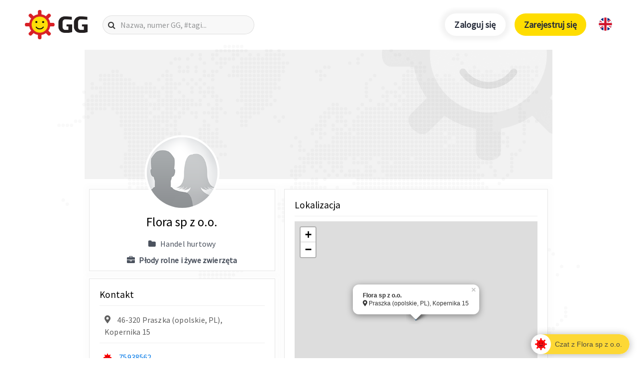

--- FILE ---
content_type: text/html; charset=UTF-8
request_url: https://www.gg.pl/gg/pl/75938562-Flora-sp-z-o.o.
body_size: 38142
content:
<!DOCTYPE html>
<html lang="pl" prefix="og: http://ogp.me/ns#">
<head>
	<meta charset="UTF-8">
	<meta name="viewport" content="width=device-width">

            <script async src="https://www.googletagmanager.com/gtag/js?id=UA-178485659-1"></script>
        <script>
            window.dataLayer = window.dataLayer || [];
            function gtag(){dataLayer.push(arguments);}
            gtag('js', new Date());
            gtag('config', 'UA-178485659-1');
        </script>
        <meta name="google-site-verification" content="TVhqhoL_djHXhMf6rf87yHEIVXH7LBbKUx1rd1aIYkU" />
    
    <title>Flora sp z o.o. | GG Messenger</title>

    <link rel="stylesheet" href="https://use.fontawesome.com/releases/v5.1.0/css/all.css" integrity="sha384-lKuwvrZot6UHsBSfcMvOkWwlCMgc0TaWr+30HWe3a4ltaBwTZhyTEggF5tJv8tbt" crossorigin="anonymous">
	<link rel='stylesheet' id='style-css'  href='https://en.gg.pl/wp-content/themes/GG/style.css?ver=4.9.6' type='text/css' media='all' />
	<link rel='stylesheet' id='anim-css'  href='https://en.gg.pl/wp-content/themes/GG/css/animate.css?ver=4.9.6' type='text/css' media='all' />
	<link rel="stylesheet" href="https://stackpath.bootstrapcdn.com/font-awesome/4.7.0/css/font-awesome.min.css" integrity="sha384-wvfXpqpZZVQGK6TAh5PVlGOfQNHSoD2xbE+QkPxCAFlNEevoEH3Sl0sibVcOQVnN" crossorigin="anonymous">
	<link rel="stylesheet" href="https://fonts.googleapis.com/icon?family=Material+Icons">

    <link rel="preconnect" href="https://fonts.googleapis.com">
    <link rel="preconnect" href="https://fonts.gstatic.com" crossorigin>
    <link rel="stylesheet" href="https://fonts.googleapis.com/css2?family=Source+Sans+Pro&display=swap">

    <link rel="stylesheet" type="text/css" href="/gg/css/ppstyle.css?v7" />
    <link rel="stylesheet" type="text/css" href="/gg/css/ggwallet.css?v7"/>
    <link rel="stylesheet" type="text/css" href="/gg/css/leaflet.css" />
    <link rel="stylesheet" type="text/css" href="/gg/css/photoswipe/photoswipe.css" />
    <link rel="stylesheet" type="text/css" href="/gg/css/photoswipe/default-skin.css" />

    <script type='text/javascript' src='/gg/js/jquery.js'></script>
	<script type='text/javascript' src='/gg/js/jquery-migrate.js'></script>
    <script type='text/javascript' src='/gg/js/bootstrap.min.js'></script>
    <script type='text/javascript' src='/gg/js/leaflet.js'></script>
    <script type='text/javascript' src='/gg/js/photoswipe.js'></script>
    <script type='text/javascript' src='/gg/js/photoswipe-ui-default.js'></script>
    <script type='text/javascript' src="/gg/js/wallet.js?v7"></script>

    <script type='text/javascript' src="//login.gg.pl/js/libs/0.9.14/igg.js"></script>

    <script>
        window.ggReady = function () {
            gg.Events.hook("auth.login", function onLoginHandler(event) {
                window.location.reload();
            });
            gg.Events.hook("auth.logout", function onLogoutHandler(event) {
                window.location.reload();
            });
            gg.initialize({
                "client_id": '13a8aec5f6e60b5880d83fdd18a314d5',
                "urlhashUri": 'hash.html'
            });
        }
    </script>

    <script async src="https://securepubads.g.doubleclick.net/tag/js/gpt.js"></script>
    <script>
    window.googletag = window.googletag || {cmd: []};
    googletag.cmd.push(function() {
            googletag.defineSlot('/21772913631/ggapp_com_public_profiles', [300, 250], 'div-gpt-ad-1614167765672-0')
                .addService(googletag.pubads());
            googletag.pubads().setCentering(true);
            googletag.pubads().enableSingleRequest();
            googletag.pubads().collapseEmptyDivs();
            googletag.enableServices();
    });
    </script>

                
    <link rel="canonical" href="https://www.gg.pl/gg/pl/75938562-Flora-sp-z-o.o." />
    <link rel="alternate" hreflang="en" href="https://en.gg.pl/gg/en/75938562-Flora-sp-z-o.o." />
    <link rel="alternate" hreflang="pl" href="https://www.gg.pl/gg/pl/75938562-Flora-sp-z-o.o." />

    
        <meta property="og:type" content="website" />
        <meta property="og:title" content="Flora sp z o.o. | GG Messenger" />
        <meta property="og:description" content="" />
        <meta property="og:url" content="https://www.gg.pl/gg/pl/75938562-Flora-sp-z-o.o." />
        <meta property="og:site_name" content="GG" />
        <meta property="og:image" content="https://avatars.gg.pl/user,75938562/s,200x200" />
        <meta property="og:image:secure_url" content="https://avatars.gg.pl/user,75938562/s,200x200" />
        <meta property="og:image:width" content="200" />
        <meta property="og:image:height" content="200" />

        <meta name="twitter:card" content="summary_large_image" />
        <meta name="twitter:description" content="" />
        <meta name="twitter:title" content="Flora sp z o.o. | GG Messenger" />
        <meta name="twitter:site" content="@GG_komunikator" />
        <meta name="twitter:image" content="https://www.gg.pl/wp-content/uploads/2020/04/gg-social-media.jpg" />
        <meta name="twitter:creator" content="@GG_komunikator" />
    
</head>
<body class="page-template page-template-page-templates page-template-text-page page-template-page-templatestext-page-php page page-id-645 page-parent">
    <div class="header__map offanime">
    <svg xmlns="http://www.w3.org/2000/svg" viewBox="0 0 2044.6 1150.9"><title>mapa</title><g id="Warstwa_2" data-name="Warstwa 2"><g id="map"><g id="background"><g id="g14"><g id="g20"><path id="path22" d="M614.6,1144.2a6.7,6.7,0,1,1-6.7-6.7,6.7,6.7,0,0,1,6.7,6.7" style="fill:#f9f9f9"/></g><g id="g24"><path id="path26" d="M598.4,1144.2a6.7,6.7,0,1,1-6.7-6.7,6.7,6.7,0,0,1,6.7,6.7" style="fill:#f9f9f9"/></g><g id="g28"><path id="path30" d="M598.4,1128a6.7,6.7,0,1,1-6.7-6.7,6.7,6.7,0,0,1,6.7,6.7" style="fill:#f9f9f9"/></g><g id="g32"><path id="path34" d="M647.1,1111.7a6.7,6.7,0,1,1-6.7-6.7,6.7,6.7,0,0,1,6.7,6.7" style="fill:#f9f9f9"/></g><g id="g36"><path id="path38" d="M582.1,1128a6.7,6.7,0,1,1-6.7-6.7,6.7,6.7,0,0,1,6.7,6.7" style="fill:#f9f9f9"/></g><g id="g40"><path id="path42" d="M582.1,1111.7a6.7,6.7,0,1,1-6.7-6.7,6.7,6.7,0,0,1,6.7,6.7" style="fill:#f9f9f9"/></g><g id="g44"><path id="path46" d="M565.9,1111.7a6.7,6.7,0,1,1-6.7-6.7,6.7,6.7,0,0,1,6.7,6.7" style="fill:#f9f9f9"/></g><g id="g48"><path id="path50" d="M565.9,1095.5a6.7,6.7,0,1,1-6.7-6.7,6.7,6.7,0,0,1,6.7,6.7" style="fill:#f9f9f9"/></g><g id="g52"><path id="path54" d="M582.1,1095.5a6.7,6.7,0,1,1-6.7-6.7,6.7,6.7,0,0,1,6.7,6.7" style="fill:#f9f9f9"/></g><g id="g56"><path id="path58" d="M582.1,1079.2a6.7,6.7,0,1,1-6.7-6.7,6.7,6.7,0,0,1,6.7,6.7" style="fill:#f9f9f9"/></g><g id="g60"><path id="path62" d="M598.4,1079.2a6.7,6.7,0,1,1-6.7-6.7,6.7,6.7,0,0,1,6.7,6.7" style="fill:#f9f9f9"/></g><g id="g64"><path id="path66" d="M565.9,1079.2a6.7,6.7,0,1,1-6.7-6.7,6.7,6.7,0,0,1,6.7,6.7" style="fill:#f9f9f9"/></g><g id="g68"><path id="path70" d="M565.9,1063a6.7,6.7,0,1,1-6.7-6.7,6.7,6.7,0,0,1,6.7,6.7" style="fill:#f9f9f9"/></g><g id="g72"><path id="path74" d="M565.9,1046.7a6.7,6.7,0,1,1-6.7-6.7,6.7,6.7,0,0,1,6.7,6.7" style="fill:#f9f9f9"/></g><g id="g76"><path id="path78" d="M565.9,1030.5a6.7,6.7,0,1,1-6.7-6.7,6.7,6.7,0,0,1,6.7,6.7" style="fill:#f9f9f9"/></g><g id="g80"><path id="path82" d="M565.9,1014.2a6.7,6.7,0,1,1-6.7-6.7,6.7,6.7,0,0,1,6.7,6.7" style="fill:#f9f9f9"/></g><g id="g84"><path id="path86" d="M565.9,998a6.7,6.7,0,1,1-6.7-6.7,6.7,6.7,0,0,1,6.7,6.7" style="fill:#f9f9f9"/></g><g id="g88"><path id="path90" d="M549.6,998a6.7,6.7,0,1,1-6.7-6.7,6.7,6.7,0,0,1,6.7,6.7" style="fill:#f9f9f9"/></g><g id="g92"><path id="path94" d="M565.9,981.7a6.7,6.7,0,1,1-6.7-6.7,6.7,6.7,0,0,1,6.7,6.7" style="fill:#f9f9f9"/></g><g id="g96"><path id="path98" d="M565.9,965.5a6.7,6.7,0,1,1-6.7-6.7,6.7,6.7,0,0,1,6.7,6.7" style="fill:#f9f9f9"/></g><g id="g100"><path id="path102" d="M565.9,949.2a6.7,6.7,0,1,1-6.7-6.7,6.7,6.7,0,0,1,6.7,6.7" style="fill:#f9f9f9"/></g><g id="g104"><path id="path106" d="M565.9,933a6.7,6.7,0,1,1-6.7-6.7,6.7,6.7,0,0,1,6.7,6.7" style="fill:#f9f9f9"/></g><g id="g108"><path id="path110" d="M565.9,916.7a6.7,6.7,0,1,1-6.7-6.7,6.7,6.7,0,0,1,6.7,6.7" style="fill:#f9f9f9"/></g><g id="g112"><path id="path114" d="M565.9,900.5a6.7,6.7,0,1,1-6.7-6.7,6.7,6.7,0,0,1,6.7,6.7" style="fill:#f9f9f9"/></g><g id="g116"><path id="path118" d="M582.1,900.5a6.7,6.7,0,1,1-6.7-6.7,6.7,6.7,0,0,1,6.7,6.7" style="fill:#f9f9f9"/></g><g id="g120"><path id="path122" d="M598.4,900.5a6.7,6.7,0,1,1-6.7-6.7,6.7,6.7,0,0,1,6.7,6.7" style="fill:#f9f9f9"/></g><g id="g124"><path id="path126" d="M614.6,900.5a6.7,6.7,0,1,1-6.7-6.7,6.7,6.7,0,0,1,6.7,6.7" style="fill:#f9f9f9"/></g><g id="g128"><path id="path130" d="M630.9,900.5a6.7,6.7,0,1,1-6.7-6.7,6.7,6.7,0,0,1,6.7,6.7" style="fill:#f9f9f9"/></g><g id="g132"><path id="path134" d="M647.1,900.5a6.7,6.7,0,1,1-6.7-6.7,6.7,6.7,0,0,1,6.7,6.7" style="fill:#f9f9f9"/></g><g id="g136"><path id="path138" d="M663.4,900.5a6.7,6.7,0,1,1-6.7-6.7,6.7,6.7,0,0,1,6.7,6.7" style="fill:#f9f9f9"/></g><g id="g140"><path id="path142" d="M679.6,900.5a6.7,6.7,0,1,1-6.7-6.7,6.7,6.7,0,0,1,6.7,6.7" style="fill:#f9f9f9"/></g><g id="g144"><path id="path146" d="M695.9,900.5a6.7,6.7,0,1,1-6.7-6.7,6.7,6.7,0,0,1,6.7,6.7" style="fill:#f9f9f9"/></g><g id="g148"><path id="path150" d="M695.9,884.2a6.7,6.7,0,1,1-6.7-6.7,6.7,6.7,0,0,1,6.7,6.7" style="fill:#f9f9f9"/></g><g id="g152"><path id="path154" d="M679.6,884.2a6.7,6.7,0,1,1-6.7-6.7,6.7,6.7,0,0,1,6.7,6.7" style="fill:#f9f9f9"/></g><g id="g156"><path id="path158" d="M663.4,884.2a6.7,6.7,0,1,1-6.7-6.7,6.7,6.7,0,0,1,6.7,6.7" style="fill:#f9f9f9"/></g><g id="g160"><path id="path162" d="M647.1,884.2a6.7,6.7,0,1,1-6.7-6.7,6.7,6.7,0,0,1,6.7,6.7" style="fill:#f9f9f9"/></g><g id="g164"><path id="path166" d="M630.9,884.2a6.7,6.7,0,1,1-6.7-6.7,6.7,6.7,0,0,1,6.7,6.7" style="fill:#f9f9f9"/></g><g id="g168"><path id="path170" d="M614.6,884.2a6.7,6.7,0,1,1-6.7-6.7,6.7,6.7,0,0,1,6.7,6.7" style="fill:#f9f9f9"/></g><g id="g172"><path id="path174" d="M598.4,884.2a6.7,6.7,0,1,1-6.7-6.7,6.7,6.7,0,0,1,6.7,6.7" style="fill:#f9f9f9"/></g><g id="g176"><path id="path178" d="M582.1,884.2a6.7,6.7,0,1,1-6.7-6.7,6.7,6.7,0,0,1,6.7,6.7" style="fill:#f9f9f9"/></g><g id="g180"><path id="path182" d="M565.9,884.2a6.7,6.7,0,1,1-6.7-6.7,6.7,6.7,0,0,1,6.7,6.7" style="fill:#f9f9f9"/></g><g id="g184"><path id="path186" d="M565.9,868a6.7,6.7,0,1,1-6.7-6.7,6.7,6.7,0,0,1,6.7,6.7" style="fill:#f9f9f9"/></g><g id="g188"><path id="path190" d="M549.6,868a6.7,6.7,0,1,1-6.7-6.7,6.7,6.7,0,0,1,6.7,6.7" style="fill:#f9f9f9"/></g><g id="g192"><path id="path194" d="M565.9,851.7a6.7,6.7,0,1,1-6.7-6.7,6.7,6.7,0,0,1,6.7,6.7" style="fill:#f9f9f9"/></g><g id="g196"><path id="path198" d="M549.6,851.7a6.7,6.7,0,1,1-6.7-6.7,6.7,6.7,0,0,1,6.7,6.7" style="fill:#f9f9f9"/></g><g id="g200"><path id="path202" d="M533.4,851.7a6.7,6.7,0,1,1-6.7-6.7,6.7,6.7,0,0,1,6.7,6.7" style="fill:#f9f9f9"/></g><g id="g204"><path id="path206" d="M533.4,835.5a6.7,6.7,0,1,1-6.7-6.7,6.7,6.7,0,0,1,6.7,6.7" style="fill:#f9f9f9"/></g><g id="g208"><path id="path210" d="M517.1,835.5a6.7,6.7,0,1,1-6.7-6.7,6.7,6.7,0,0,1,6.7,6.7" style="fill:#f9f9f9"/></g><g id="g212"><path id="path214" d="M517.1,819.2a6.7,6.7,0,1,1-6.7-6.7,6.7,6.7,0,0,1,6.7,6.7" style="fill:#f9f9f9"/></g><g id="g216"><path id="path218" d="M517.1,803a6.7,6.7,0,1,1-6.7-6.7,6.7,6.7,0,0,1,6.7,6.7" style="fill:#f9f9f9"/></g><g id="g220"><path id="path222" d="M500.9,803a6.7,6.7,0,1,1-6.7-6.7,6.7,6.7,0,0,1,6.7,6.7" style="fill:#f9f9f9"/></g><g id="g224"><path id="path226" d="M500.9,786.7a6.7,6.7,0,1,1-6.7-6.7,6.7,6.7,0,0,1,6.7,6.7" style="fill:#f9f9f9"/></g><g id="g228"><path id="path230" d="M517.1,786.7a6.7,6.7,0,1,1-6.7-6.7,6.7,6.7,0,0,1,6.7,6.7" style="fill:#f9f9f9"/></g><g id="g232"><path id="path234" d="M533.4,786.7a6.7,6.7,0,1,1-6.7-6.7,6.7,6.7,0,0,1,6.7,6.7" style="fill:#f9f9f9"/></g><g id="g236"><path id="path238" d="M533.4,803a6.7,6.7,0,1,1-6.7-6.7,6.7,6.7,0,0,1,6.7,6.7" style="fill:#f9f9f9"/></g><g id="g240"><path id="path242" d="M533.4,819.2a6.7,6.7,0,1,1-6.7-6.7,6.7,6.7,0,0,1,6.7,6.7" style="fill:#f9f9f9"/></g><g id="g244"><path id="path246" d="M549.6,819.2a6.7,6.7,0,1,1-6.7-6.7,6.7,6.7,0,0,1,6.7,6.7" style="fill:#f9f9f9"/></g><g id="g248"><path id="path250" d="M549.6,835.5a6.7,6.7,0,1,1-6.7-6.7,6.7,6.7,0,0,1,6.7,6.7" style="fill:#f9f9f9"/></g><g id="g252"><path id="path254" d="M565.9,835.5a6.7,6.7,0,1,1-6.7-6.7,6.7,6.7,0,0,1,6.7,6.7" style="fill:#f9f9f9"/></g><g id="g256"><path id="path258" d="M582.1,835.5a6.7,6.7,0,1,1-6.7-6.7,6.7,6.7,0,0,1,6.7,6.7" style="fill:#f9f9f9"/></g><g id="g260"><path id="path262" d="M582.1,819.2a6.7,6.7,0,1,1-6.7-6.7,6.7,6.7,0,0,1,6.7,6.7" style="fill:#f9f9f9"/></g><g id="g264"><path id="path266" d="M582.1,803a6.7,6.7,0,1,1-6.7-6.7,6.7,6.7,0,0,1,6.7,6.7" style="fill:#f9f9f9"/></g><g id="g268"><path id="path270" d="M582.1,786.7a6.7,6.7,0,1,1-6.7-6.7,6.7,6.7,0,0,1,6.7,6.7" style="fill:#f9f9f9"/></g><g id="g272"><path id="path274" d="M582.1,770.5a6.7,6.7,0,1,1-6.7-6.7,6.7,6.7,0,0,1,6.7,6.7" style="fill:#f9f9f9"/></g><g id="g276"><path id="path278" d="M582.1,754.2a6.7,6.7,0,1,1-6.7-6.7,6.7,6.7,0,0,1,6.7,6.7" style="fill:#f9f9f9"/></g><g id="g280"><path id="path282" d="M565.9,754.2a6.7,6.7,0,1,1-6.7-6.7,6.7,6.7,0,0,1,6.7,6.7" style="fill:#f9f9f9"/></g><g id="g284"><path id="path286" d="M565.9,738a6.7,6.7,0,1,1-6.7-6.7,6.7,6.7,0,0,1,6.7,6.7" style="fill:#f9f9f9"/></g><g id="g288"><path id="path290" d="M549.6,738a6.7,6.7,0,1,1-6.7-6.7,6.7,6.7,0,0,1,6.7,6.7" style="fill:#f9f9f9"/></g><g id="g292"><path id="path294" d="M533.4,738a6.7,6.7,0,1,1-6.7-6.7,6.7,6.7,0,0,1,6.7,6.7" style="fill:#f9f9f9"/></g><g id="g296"><path id="path298" d="M517.1,738a6.7,6.7,0,1,1-6.7-6.7,6.7,6.7,0,0,1,6.7,6.7" style="fill:#f9f9f9"/></g><g id="g300"><path id="path302" d="M517.1,754.2a6.7,6.7,0,1,1-6.7-6.7,6.7,6.7,0,0,1,6.7,6.7" style="fill:#f9f9f9"/></g><g id="g304"><path id="path306" d="M533.4,754.2a6.7,6.7,0,1,1-6.7-6.7,6.7,6.7,0,0,1,6.7,6.7" style="fill:#f9f9f9"/></g><g id="g308"><path id="path310" d="M549.6,754.2a6.7,6.7,0,1,1-6.7-6.7,6.7,6.7,0,0,1,6.7,6.7" style="fill:#f9f9f9"/></g><g id="g312"><path id="path314" d="M549.6,770.5a6.7,6.7,0,1,1-6.7-6.7,6.7,6.7,0,0,1,6.7,6.7" style="fill:#f9f9f9"/></g><g id="g316"><path id="path318" d="M565.9,770.5a6.7,6.7,0,1,1-6.7-6.7,6.7,6.7,0,0,1,6.7,6.7" style="fill:#f9f9f9"/></g><g id="g320"><path id="path322" d="M565.9,786.7a6.7,6.7,0,1,1-6.7-6.7,6.7,6.7,0,0,1,6.7,6.7" style="fill:#f9f9f9"/></g><g id="g324"><path id="path326" d="M549.6,786.7a6.7,6.7,0,1,1-6.7-6.7,6.7,6.7,0,0,1,6.7,6.7" style="fill:#f9f9f9"/></g><g id="g328"><path id="path330" d="M549.6,803a6.7,6.7,0,1,1-6.7-6.7,6.7,6.7,0,0,1,6.7,6.7" style="fill:#f9f9f9"/></g><g id="g332"><path id="path334" d="M565.9,803a6.7,6.7,0,1,1-6.7-6.7,6.7,6.7,0,0,1,6.7,6.7" style="fill:#f9f9f9"/></g><g id="g336"><path id="path338" d="M565.9,819.2a6.7,6.7,0,1,1-6.7-6.7,6.7,6.7,0,0,1,6.7,6.7" style="fill:#f9f9f9"/></g><g id="g340"><path id="path342" d="M533.4,770.5a6.7,6.7,0,1,1-6.7-6.7,6.7,6.7,0,0,1,6.7,6.7" style="fill:#f9f9f9"/></g><g id="g344"><path id="path346" d="M517.1,770.5a6.7,6.7,0,1,1-6.7-6.7,6.7,6.7,0,0,1,6.7,6.7" style="fill:#f9f9f9"/></g><g id="g348"><path id="path350" d="M500.9,754.2a6.7,6.7,0,1,1-6.7-6.7,6.7,6.7,0,0,1,6.7,6.7" style="fill:#f9f9f9"/></g><g id="g352"><path id="path354" d="M582.1,851.7a6.7,6.7,0,1,1-6.7-6.7,6.7,6.7,0,0,1,6.7,6.7" style="fill:#f9f9f9"/></g><g id="g356"><path id="path358" d="M582.1,868a6.7,6.7,0,1,1-6.7-6.7,6.7,6.7,0,0,1,6.7,6.7" style="fill:#f9f9f9"/></g><g id="g360"><path id="path362" d="M598.4,868a6.7,6.7,0,1,1-6.7-6.7,6.7,6.7,0,0,1,6.7,6.7" style="fill:#f9f9f9"/></g><g id="g364"><path id="path366" d="M614.6,868a6.7,6.7,0,1,1-6.7-6.7,6.7,6.7,0,0,1,6.7,6.7" style="fill:#f9f9f9"/></g><g id="g368"><path id="path370" d="M630.9,868a6.7,6.7,0,1,1-6.7-6.7,6.7,6.7,0,0,1,6.7,6.7" style="fill:#f9f9f9"/></g><g id="g372"><path id="path374" d="M647.1,868a6.7,6.7,0,1,1-6.7-6.7,6.7,6.7,0,0,1,6.7,6.7" style="fill:#f9f9f9"/></g><g id="g376"><path id="path378" d="M663.4,868a6.7,6.7,0,1,1-6.7-6.7,6.7,6.7,0,0,1,6.7,6.7" style="fill:#f9f9f9"/></g><g id="g380"><path id="path382" d="M679.6,868a6.7,6.7,0,1,1-6.7-6.7,6.7,6.7,0,0,1,6.7,6.7" style="fill:#f9f9f9"/></g><g id="g384"><path id="path386" d="M695.9,868a6.7,6.7,0,1,1-6.7-6.7,6.7,6.7,0,0,1,6.7,6.7" style="fill:#f9f9f9"/></g><g id="g388"><path id="path390" d="M712.1,868a6.7,6.7,0,1,1-6.7-6.7,6.7,6.7,0,0,1,6.7,6.7" style="fill:#f9f9f9"/></g><g id="g392"><path id="path394" d="M712.1,851.7a6.7,6.7,0,1,1-6.7-6.7,6.7,6.7,0,0,1,6.7,6.7" style="fill:#f9f9f9"/></g><g id="g396"><path id="path398" d="M712.1,835.5a6.7,6.7,0,1,1-6.7-6.7,6.7,6.7,0,0,1,6.7,6.7" style="fill:#f9f9f9"/></g><g id="g400"><path id="path402" d="M712.1,819.2a6.7,6.7,0,1,1-6.7-6.7,6.7,6.7,0,0,1,6.7,6.7" style="fill:#f9f9f9"/></g><g id="g404"><path id="path406" d="M712.1,803a6.7,6.7,0,1,1-6.7-6.7,6.7,6.7,0,0,1,6.7,6.7" style="fill:#f9f9f9"/></g><g id="g408"><path id="path410" d="M728.4,803a6.7,6.7,0,1,1-6.7-6.7,6.7,6.7,0,0,1,6.7,6.7" style="fill:#f9f9f9"/></g><g id="g412"><path id="path414" d="M728.4,786.7a6.7,6.7,0,1,1-6.7-6.7,6.7,6.7,0,0,1,6.7,6.7" style="fill:#f9f9f9"/></g><g id="g416"><path id="path418" d="M712.1,786.7a6.7,6.7,0,1,1-6.7-6.7,6.7,6.7,0,0,1,6.7,6.7" style="fill:#f9f9f9"/></g><g id="g420"><path id="path422" d="M695.9,786.7a6.7,6.7,0,1,1-6.7-6.7,6.7,6.7,0,0,1,6.7,6.7" style="fill:#f9f9f9"/></g><g id="g424"><path id="path426" d="M695.9,770.5a6.7,6.7,0,1,1-6.7-6.7,6.7,6.7,0,0,1,6.7,6.7" style="fill:#f9f9f9"/></g><g id="g428"><path id="path430" d="M679.6,770.5a6.7,6.7,0,1,1-6.7-6.7,6.7,6.7,0,0,1,6.7,6.7" style="fill:#f9f9f9"/></g><g id="g432"><path id="path434" d="M663.4,770.5a6.7,6.7,0,1,1-6.7-6.7,6.7,6.7,0,0,1,6.7,6.7" style="fill:#f9f9f9"/></g><g id="g436"><path id="path438" d="M663.4,754.2a6.7,6.7,0,1,1-6.7-6.7,6.7,6.7,0,0,1,6.7,6.7" style="fill:#f9f9f9"/></g><g id="g440"><path id="path442" d="M663.4,738a6.7,6.7,0,1,1-6.7-6.7,6.7,6.7,0,0,1,6.7,6.7" style="fill:#f9f9f9"/></g><g id="g444"><path id="path446" d="M647.1,738a6.7,6.7,0,1,1-6.7-6.7,6.7,6.7,0,0,1,6.7,6.7" style="fill:#f9f9f9"/></g><g id="g448"><path id="path450" d="M630.9,738a6.7,6.7,0,1,1-6.7-6.7,6.7,6.7,0,0,1,6.7,6.7" style="fill:#f9f9f9"/></g><g id="g452"><path id="path454" d="M614.6,738a6.7,6.7,0,1,1-6.7-6.7,6.7,6.7,0,0,1,6.7,6.7" style="fill:#f9f9f9"/></g><g id="g456"><path id="path458" d="M614.6,721.7a6.7,6.7,0,1,1-6.7-6.7,6.7,6.7,0,0,1,6.7,6.7" style="fill:#f9f9f9"/></g><g id="g460"><path id="path462" d="M598.4,721.7a6.7,6.7,0,1,1-6.7-6.7,6.7,6.7,0,0,1,6.7,6.7" style="fill:#f9f9f9"/></g><g id="g464"><path id="path466" d="M598.4,705.5a6.7,6.7,0,1,1-6.7-6.7,6.7,6.7,0,0,1,6.7,6.7" style="fill:#f9f9f9"/></g><g id="g468"><path id="path470" d="M582.1,705.5a6.7,6.7,0,1,1-6.7-6.7,6.7,6.7,0,0,1,6.7,6.7" style="fill:#f9f9f9"/></g><g id="g472"><path id="path474" d="M565.9,705.5a6.7,6.7,0,1,1-6.7-6.7,6.7,6.7,0,0,1,6.7,6.7" style="fill:#f9f9f9"/></g><g id="g476"><path id="path478" d="M549.6,705.5a6.7,6.7,0,1,1-6.7-6.7,6.7,6.7,0,0,1,6.7,6.7" style="fill:#f9f9f9"/></g><g id="g480"><path id="path482" d="M533.4,705.5a6.7,6.7,0,1,1-6.7-6.7,6.7,6.7,0,0,1,6.7,6.7" style="fill:#f9f9f9"/></g><g id="g484"><path id="path486" d="M517.1,705.5a6.7,6.7,0,1,1-6.7-6.7,6.7,6.7,0,0,1,6.7,6.7" style="fill:#f9f9f9"/></g><g id="g488"><path id="path490" d="M500.9,705.5a6.7,6.7,0,1,1-6.7-6.7,6.7,6.7,0,0,1,6.7,6.7" style="fill:#f9f9f9"/></g><g id="g492"><path id="path494" d="M484.6,705.5a6.7,6.7,0,1,1-6.7-6.7,6.7,6.7,0,0,1,6.7,6.7" style="fill:#f9f9f9"/></g><g id="g496"><path id="path498" d="M468.4,689.2a6.7,6.7,0,1,1-6.7-6.7,6.7,6.7,0,0,1,6.7,6.7" style="fill:#f9f9f9"/></g><g id="g500"><path id="path502" d="M468.4,673a6.7,6.7,0,1,1-6.7-6.7,6.7,6.7,0,0,1,6.7,6.7" style="fill:#f9f9f9"/></g><g id="g504"><path id="path506" d="M452.1,673a6.7,6.7,0,1,1-6.7-6.7,6.7,6.7,0,0,1,6.7,6.7" style="fill:#f9f9f9"/></g><g id="g508"><path id="path510" d="M435.9,673a6.7,6.7,0,1,1-6.7-6.7,6.7,6.7,0,0,1,6.7,6.7" style="fill:#f9f9f9"/></g><g id="g512"><path id="path514" d="M435.9,656.7a6.7,6.7,0,1,1-6.7-6.7,6.7,6.7,0,0,1,6.7,6.7" style="fill:#f9f9f9"/></g><g id="g516"><path id="path518" d="M419.6,656.7a6.7,6.7,0,1,1-6.7-6.7,6.7,6.7,0,0,1,6.7,6.7" style="fill:#f9f9f9"/></g><g id="g520"><path id="path522" d="M403.4,656.7a6.7,6.7,0,1,1-6.7-6.7,6.7,6.7,0,0,1,6.7,6.7" style="fill:#f9f9f9"/></g><g id="g524"><path id="path526" d="M387.1,640.5a6.7,6.7,0,1,1-6.7-6.7,6.7,6.7,0,0,1,6.7,6.7" style="fill:#f9f9f9"/></g><g id="g528"><path id="path530" d="M387.1,656.7a6.7,6.7,0,1,1-6.7-6.7,6.7,6.7,0,0,1,6.7,6.7" style="fill:#f9f9f9"/></g><g id="g532"><path id="path534" d="M370.9,640.5a6.7,6.7,0,1,1-6.7-6.7,6.7,6.7,0,0,1,6.7,6.7" style="fill:#f9f9f9"/></g><g id="g536"><path id="path538" d="M354.6,640.5a6.7,6.7,0,1,1-6.7-6.7,6.7,6.7,0,0,1,6.7,6.7" style="fill:#f9f9f9"/></g><g id="g540"><path id="path542" d="M354.6,624.2a6.7,6.7,0,1,1-6.7-6.7,6.7,6.7,0,0,1,6.7,6.7" style="fill:#f9f9f9"/></g><g id="g544"><path id="path546" d="M354.6,608a6.7,6.7,0,1,1-6.7-6.7,6.7,6.7,0,0,1,6.7,6.7" style="fill:#f9f9f9"/></g><g id="g548"><path id="path550" d="M370.9,608a6.7,6.7,0,1,1-6.7-6.7,6.7,6.7,0,0,1,6.7,6.7" style="fill:#f9f9f9"/></g><g id="g552"><path id="path554" d="M370.9,591.7a6.7,6.7,0,1,1-6.7-6.7,6.7,6.7,0,0,1,6.7,6.7" style="fill:#f9f9f9"/></g><g id="g556"><path id="path558" d="M370.9,575.5a6.7,6.7,0,1,1-6.7-6.7,6.7,6.7,0,0,1,6.7,6.7" style="fill:#f9f9f9"/></g><g id="g560"><path id="path562" d="M370.9,559.2a6.7,6.7,0,1,1-6.7-6.7,6.7,6.7,0,0,1,6.7,6.7" style="fill:#f9f9f9"/></g><g id="g564"><path id="path566" d="M354.6,559.2a6.7,6.7,0,1,1-6.7-6.7,6.7,6.7,0,0,1,6.7,6.7" style="fill:#f9f9f9"/></g><g id="g568"><path id="path570" d="M354.6,575.5a6.7,6.7,0,1,1-6.7-6.7,6.7,6.7,0,0,1,6.7,6.7" style="fill:#f9f9f9"/></g><g id="g572"><path id="path574" d="M354.6,591.7a6.7,6.7,0,1,1-6.7-6.7,6.7,6.7,0,0,1,6.7,6.7" style="fill:#f9f9f9"/></g><g id="g576"><path id="path578" d="M338.4,591.7a6.7,6.7,0,1,1-6.7-6.7,6.7,6.7,0,0,1,6.7,6.7" style="fill:#f9f9f9"/></g><g id="g580"><path id="path582" d="M338.4,575.5a6.7,6.7,0,1,1-6.7-6.7,6.7,6.7,0,0,1,6.7,6.7" style="fill:#f9f9f9"/></g><g id="g584"><path id="path586" d="M338.4,559.2a6.7,6.7,0,1,1-6.7-6.7,6.7,6.7,0,0,1,6.7,6.7" style="fill:#f9f9f9"/></g><g id="g588"><path id="path590" d="M322.1,559.2a6.7,6.7,0,1,1-6.7-6.7,6.7,6.7,0,0,1,6.7,6.7" style="fill:#f9f9f9"/></g><g id="g592"><path id="path594" d="M322.1,543a6.7,6.7,0,1,1-6.7-6.7,6.7,6.7,0,0,1,6.7,6.7" style="fill:#f9f9f9"/></g><g id="g596"><path id="path598" d="M338.4,543a6.7,6.7,0,1,1-6.7-6.7,6.7,6.7,0,0,1,6.7,6.7" style="fill:#f9f9f9"/></g><g id="g600"><path id="path602" d="M354.6,543a6.7,6.7,0,1,1-6.7-6.7,6.7,6.7,0,0,1,6.7,6.7" style="fill:#f9f9f9"/></g><g id="g604"><path id="path606" d="M370.9,543a6.7,6.7,0,1,1-6.7-6.7,6.7,6.7,0,0,1,6.7,6.7" style="fill:#f9f9f9"/></g><g id="g608"><path id="path610" d="M387.1,543a6.7,6.7,0,1,1-6.7-6.7,6.7,6.7,0,0,1,6.7,6.7" style="fill:#f9f9f9"/></g><g id="g612"><path id="path614" d="M403.4,543a6.7,6.7,0,1,1-6.7-6.7,6.7,6.7,0,0,1,6.7,6.7" style="fill:#f9f9f9"/></g><g id="g616"><path id="path618" d="M419.6,543a6.7,6.7,0,1,1-6.7-6.7,6.7,6.7,0,0,1,6.7,6.7" style="fill:#f9f9f9"/></g><g id="g620"><path id="path622" d="M435.9,543a6.7,6.7,0,1,1-6.7-6.7,6.7,6.7,0,0,1,6.7,6.7" style="fill:#f9f9f9"/></g><g id="g624"><path id="path626" d="M452.1,543a6.7,6.7,0,1,1-6.7-6.7,6.7,6.7,0,0,1,6.7,6.7" style="fill:#f9f9f9"/></g><g id="g628"><path id="path630" d="M468.4,543a6.7,6.7,0,1,1-6.7-6.7,6.7,6.7,0,0,1,6.7,6.7" style="fill:#f9f9f9"/></g><g id="g632"><path id="path634" d="M484.6,543a6.7,6.7,0,1,1-6.7-6.7,6.7,6.7,0,0,1,6.7,6.7" style="fill:#f9f9f9"/></g><g id="g636"><path id="path638" d="M500.9,543a6.7,6.7,0,1,1-6.7-6.7,6.7,6.7,0,0,1,6.7,6.7" style="fill:#f9f9f9"/></g><g id="g640"><path id="path642" d="M500.9,526.7a6.7,6.7,0,1,1-6.7-6.7,6.7,6.7,0,0,1,6.7,6.7" style="fill:#f9f9f9"/></g><g id="g644"><path id="path646" d="M500.9,510.5a6.7,6.7,0,1,1-6.7-6.7,6.7,6.7,0,0,1,6.7,6.7" style="fill:#f9f9f9"/></g><g id="g648"><path id="path650" d="M500.9,494.2a6.7,6.7,0,1,1-6.7-6.7,6.7,6.7,0,0,1,6.7,6.7" style="fill:#f9f9f9"/></g><g id="g652"><path id="path654" d="M517.1,494.2a6.7,6.7,0,1,1-6.7-6.7,6.7,6.7,0,0,1,6.7,6.7" style="fill:#f9f9f9"/></g><g id="g656"><path id="path658" d="M517.1,478a6.7,6.7,0,1,1-6.7-6.7,6.7,6.7,0,0,1,6.7,6.7" style="fill:#f9f9f9"/></g><g id="g660"><path id="path662" d="M517.1,526.7a6.7,6.7,0,1,1-6.7-6.7,6.7,6.7,0,0,1,6.7,6.7" style="fill:#f9f9f9"/></g><g id="g664"><path id="path666" d="M517.1,510.5a6.7,6.7,0,1,1-6.7-6.7,6.7,6.7,0,0,1,6.7,6.7" style="fill:#f9f9f9"/></g><g id="g668"><path id="path670" d="M533.4,510.5a6.7,6.7,0,1,1-6.7-6.7,6.7,6.7,0,0,1,6.7,6.7" style="fill:#f9f9f9"/></g><g id="g672"><path id="path674" d="M533.4,494.2a6.7,6.7,0,1,1-6.7-6.7,6.7,6.7,0,0,1,6.7,6.7" style="fill:#f9f9f9"/></g><g id="g676"><path id="path678" d="M533.4,478a6.7,6.7,0,1,1-6.7-6.7,6.7,6.7,0,0,1,6.7,6.7" style="fill:#f9f9f9"/></g><g id="g680"><path id="path682" d="M549.6,494.2a6.7,6.7,0,1,1-6.7-6.7,6.7,6.7,0,0,1,6.7,6.7" style="fill:#f9f9f9"/></g><g id="g684"><path id="path686" d="M549.6,478a6.7,6.7,0,1,1-6.7-6.7,6.7,6.7,0,0,1,6.7,6.7" style="fill:#f9f9f9"/></g><g id="g688"><path id="path690" d="M549.6,461.7a6.7,6.7,0,1,1-6.7-6.7,6.7,6.7,0,0,1,6.7,6.7" style="fill:#f9f9f9"/></g><g id="g692"><path id="path694" d="M565.9,461.7a6.7,6.7,0,1,1-6.7-6.7,6.7,6.7,0,0,1,6.7,6.7" style="fill:#f9f9f9"/></g><g id="g696"><path id="path698" d="M565.9,445.5a6.7,6.7,0,1,1-6.7-6.7,6.7,6.7,0,0,1,6.7,6.7" style="fill:#f9f9f9"/></g><g id="g700"><path id="path702" d="M565.9,429.2a6.7,6.7,0,1,1-6.7-6.7,6.7,6.7,0,0,1,6.7,6.7" style="fill:#f9f9f9"/></g><g id="g704"><path id="path706" d="M549.6,429.2a6.7,6.7,0,1,1-6.7-6.7,6.7,6.7,0,0,1,6.7,6.7" style="fill:#f9f9f9"/></g><g id="g708"><path id="path710" d="M549.6,413a6.7,6.7,0,1,1-6.7-6.7,6.7,6.7,0,0,1,6.7,6.7" style="fill:#f9f9f9"/></g><g id="g712"><path id="path714" d="M549.6,396.7a6.7,6.7,0,1,1-6.7-6.7,6.7,6.7,0,0,1,6.7,6.7" style="fill:#f9f9f9"/></g><g id="g716"><path id="path718" d="M549.6,380.5a6.7,6.7,0,1,1-6.7-6.7,6.7,6.7,0,0,1,6.7,6.7" style="fill:#f9f9f9"/></g><g id="g720"><path id="path722" d="M565.9,380.5a6.7,6.7,0,1,1-6.7-6.7,6.7,6.7,0,0,1,6.7,6.7" style="fill:#f9f9f9"/></g><g id="g724"><path id="path726" d="M565.9,364.2a6.7,6.7,0,1,1-6.7-6.7,6.7,6.7,0,0,1,6.7,6.7" style="fill:#f9f9f9"/></g><g id="g728"><path id="path730" d="M582.1,364.2a6.7,6.7,0,1,1-6.7-6.7,6.7,6.7,0,0,1,6.7,6.7" style="fill:#f9f9f9"/></g><g id="g732"><path id="path734" d="M598.4,364.2a6.7,6.7,0,1,1-6.7-6.7,6.7,6.7,0,0,1,6.7,6.7" style="fill:#f9f9f9"/></g><g id="g736"><path id="path738" d="M614.6,364.2a6.7,6.7,0,1,1-6.7-6.7,6.7,6.7,0,0,1,6.7,6.7" style="fill:#f9f9f9"/></g><g id="g740"><path id="path742" d="M614.6,380.5a6.7,6.7,0,1,1-6.7-6.7,6.7,6.7,0,0,1,6.7,6.7" style="fill:#f9f9f9"/></g><g id="g744"><path id="path746" d="M598.4,380.5a6.7,6.7,0,1,1-6.7-6.7,6.7,6.7,0,0,1,6.7,6.7" style="fill:#f9f9f9"/></g><g id="g748"><path id="path750" d="M582.1,380.5a6.7,6.7,0,1,1-6.7-6.7,6.7,6.7,0,0,1,6.7,6.7" style="fill:#f9f9f9"/></g><g id="g752"><path id="path754" d="M582.1,396.7a6.7,6.7,0,1,1-6.7-6.7,6.7,6.7,0,0,1,6.7,6.7" style="fill:#f9f9f9"/></g><g id="g756"><path id="path758" d="M565.9,396.7a6.7,6.7,0,1,1-6.7-6.7,6.7,6.7,0,0,1,6.7,6.7" style="fill:#f9f9f9"/></g><g id="g760"><path id="path762" d="M565.9,413a6.7,6.7,0,1,1-6.7-6.7,6.7,6.7,0,0,1,6.7,6.7" style="fill:#f9f9f9"/></g><g id="g764"><path id="path766" d="M582.1,413a6.7,6.7,0,1,1-6.7-6.7,6.7,6.7,0,0,1,6.7,6.7" style="fill:#f9f9f9"/></g><g id="g768"><path id="path770" d="M598.4,413a6.7,6.7,0,1,1-6.7-6.7,6.7,6.7,0,0,1,6.7,6.7" style="fill:#f9f9f9"/></g><g id="g772"><path id="path774" d="M598.4,396.7a6.7,6.7,0,1,1-6.7-6.7,6.7,6.7,0,0,1,6.7,6.7" style="fill:#f9f9f9"/></g><g id="g776"><path id="path778" d="M614.6,396.7a6.7,6.7,0,1,1-6.7-6.7,6.7,6.7,0,0,1,6.7,6.7" style="fill:#f9f9f9"/></g><g id="g780"><path id="path782" d="M630.9,396.7a6.7,6.7,0,1,1-6.7-6.7,6.7,6.7,0,0,1,6.7,6.7" style="fill:#f9f9f9"/></g><g id="g784"><path id="path786" d="M647.1,396.7a6.7,6.7,0,1,1-6.7-6.7,6.7,6.7,0,0,1,6.7,6.7" style="fill:#f9f9f9"/></g><g id="g788"><path id="path790" d="M663.4,396.7a6.7,6.7,0,1,1-6.7-6.7,6.7,6.7,0,0,1,6.7,6.7" style="fill:#f9f9f9"/></g><g id="g792"><path id="path794" d="M647.1,429.2a6.7,6.7,0,1,1-6.7-6.7,6.7,6.7,0,0,1,6.7,6.7" style="fill:#f9f9f9"/></g><g id="g796"><path id="path798" d="M663.4,429.2a6.7,6.7,0,1,1-6.7-6.7,6.7,6.7,0,0,1,6.7,6.7" style="fill:#f9f9f9"/></g><g id="g800"><path id="path802" d="M582.1,348a6.7,6.7,0,1,1-6.7-6.7,6.7,6.7,0,0,1,6.7,6.7" style="fill:#f9f9f9"/></g><g id="g804"><path id="path806" d="M582.1,331.7a6.7,6.7,0,1,1-6.7-6.7,6.7,6.7,0,0,1,6.7,6.7" style="fill:#f9f9f9"/></g><g id="g808"><path id="path810" d="M582.1,315.5a6.7,6.7,0,1,1-6.7-6.7,6.7,6.7,0,0,1,6.7,6.7" style="fill:#f9f9f9"/></g><g id="g812"><path id="path814" d="M598.4,315.5a6.7,6.7,0,1,1-6.7-6.7,6.7,6.7,0,0,1,6.7,6.7" style="fill:#f9f9f9"/></g><g id="g816"><path id="path818" d="M598.4,331.7a6.7,6.7,0,1,1-6.7-6.7,6.7,6.7,0,0,1,6.7,6.7" style="fill:#f9f9f9"/></g><g id="g820"><path id="path822" d="M598.4,348a6.7,6.7,0,1,1-6.7-6.7,6.7,6.7,0,0,1,6.7,6.7" style="fill:#f9f9f9"/></g><g id="g824"><path id="path826" d="M614.6,348a6.7,6.7,0,1,1-6.7-6.7,6.7,6.7,0,0,1,6.7,6.7" style="fill:#f9f9f9"/></g><g id="g828"><path id="path830" d="M630.9,348a6.7,6.7,0,1,1-6.7-6.7,6.7,6.7,0,0,1,6.7,6.7" style="fill:#f9f9f9"/></g><g id="g832"><path id="path834" d="M630.9,364.2a6.7,6.7,0,1,1-6.7-6.7,6.7,6.7,0,0,1,6.7,6.7" style="fill:#f9f9f9"/></g><g id="g836"><path id="path838" d="M630.9,380.5a6.7,6.7,0,1,1-6.7-6.7,6.7,6.7,0,0,1,6.7,6.7" style="fill:#f9f9f9"/></g><g id="g840"><path id="path842" d="M647.1,380.5a6.7,6.7,0,1,1-6.7-6.7,6.7,6.7,0,0,1,6.7,6.7" style="fill:#f9f9f9"/></g><g id="g844"><path id="path846" d="M630.9,331.7a6.7,6.7,0,1,1-6.7-6.7,6.7,6.7,0,0,1,6.7,6.7" style="fill:#f9f9f9"/></g><g id="g848"><path id="path850" d="M582.1,299.2a6.7,6.7,0,1,1-6.7-6.7,6.7,6.7,0,0,1,6.7,6.7" style="fill:#f9f9f9"/></g><g id="g852"><path id="path854" d="M549.6,283a6.7,6.7,0,1,1-6.7-6.7,6.7,6.7,0,0,1,6.7,6.7" style="fill:#f9f9f9"/></g><g id="g856"><path id="path858" d="M565.9,331.7a6.7,6.7,0,1,1-6.7-6.7,6.7,6.7,0,0,1,6.7,6.7" style="fill:#f9f9f9"/></g><g id="g860"><path id="path862" d="M565.9,348a6.7,6.7,0,1,1-6.7-6.7,6.7,6.7,0,0,1,6.7,6.7" style="fill:#f9f9f9"/></g><g id="g864"><path id="path866" d="M533.4,413a6.7,6.7,0,1,1-6.7-6.7,6.7,6.7,0,0,1,6.7,6.7" style="fill:#f9f9f9"/></g><g id="g868"><path id="path870" d="M549.6,445.5a6.7,6.7,0,1,1-6.7-6.7,6.7,6.7,0,0,1,6.7,6.7" style="fill:#f9f9f9"/></g><g id="g872"><path id="path874" d="M533.4,445.5a6.7,6.7,0,1,1-6.7-6.7,6.7,6.7,0,0,1,6.7,6.7" style="fill:#f9f9f9"/></g><g id="g876"><path id="path878" d="M533.4,429.2a6.7,6.7,0,1,1-6.7-6.7,6.7,6.7,0,0,1,6.7,6.7" style="fill:#f9f9f9"/></g><g id="g880"><path id="path882" d="M517.1,429.2a6.7,6.7,0,1,1-6.7-6.7,6.7,6.7,0,0,1,6.7,6.7" style="fill:#f9f9f9"/></g><g id="g884"><path id="path886" d="M500.9,429.2a6.7,6.7,0,1,1-6.7-6.7,6.7,6.7,0,0,1,6.7,6.7" style="fill:#f9f9f9"/></g><g id="g888"><path id="path890" d="M500.9,413a6.7,6.7,0,1,1-6.7-6.7,6.7,6.7,0,0,1,6.7,6.7" style="fill:#f9f9f9"/></g><g id="g892"><path id="path894" d="M484.6,413a6.7,6.7,0,1,1-6.7-6.7,6.7,6.7,0,0,1,6.7,6.7" style="fill:#f9f9f9"/></g><g id="g896"><path id="path898" d="M517.1,413a6.7,6.7,0,1,1-6.7-6.7,6.7,6.7,0,0,1,6.7,6.7" style="fill:#f9f9f9"/></g><g id="g900"><path id="path902" d="M517.1,396.7a6.7,6.7,0,1,1-6.7-6.7,6.7,6.7,0,0,1,6.7,6.7" style="fill:#f9f9f9"/></g><g id="g904"><path id="path906" d="M500.9,396.7a6.7,6.7,0,1,1-6.7-6.7,6.7,6.7,0,0,1,6.7,6.7" style="fill:#f9f9f9"/></g><g id="g908"><path id="path910" d="M500.9,380.5a6.7,6.7,0,1,1-6.7-6.7,6.7,6.7,0,0,1,6.7,6.7" style="fill:#f9f9f9"/></g><g id="g912"><path id="path914" d="M484.6,380.5a6.7,6.7,0,1,1-6.7-6.7,6.7,6.7,0,0,1,6.7,6.7" style="fill:#f9f9f9"/></g><g id="g916"><path id="path918" d="M468.4,380.5a6.7,6.7,0,1,1-6.7-6.7,6.7,6.7,0,0,1,6.7,6.7" style="fill:#f9f9f9"/></g><g id="g920"><path id="path922" d="M452.1,380.5a6.7,6.7,0,1,1-6.7-6.7,6.7,6.7,0,0,1,6.7,6.7" style="fill:#f9f9f9"/></g><g id="g924"><path id="path926" d="M452.1,396.7a6.7,6.7,0,1,1-6.7-6.7,6.7,6.7,0,0,1,6.7,6.7" style="fill:#f9f9f9"/></g><g id="g928"><path id="path930" d="M517.1,380.5a6.7,6.7,0,1,1-6.7-6.7,6.7,6.7,0,0,1,6.7,6.7" style="fill:#f9f9f9"/></g><g id="g932"><path id="path934" d="M517.1,364.2a6.7,6.7,0,1,1-6.7-6.7,6.7,6.7,0,0,1,6.7,6.7" style="fill:#f9f9f9"/></g><g id="g936"><path id="path938" d="M500.9,364.2a6.7,6.7,0,1,1-6.7-6.7,6.7,6.7,0,0,1,6.7,6.7" style="fill:#f9f9f9"/></g><g id="g940"><path id="path942" d="M484.6,364.2a6.7,6.7,0,1,1-6.7-6.7,6.7,6.7,0,0,1,6.7,6.7" style="fill:#f9f9f9"/></g><g id="g944"><path id="path946" d="M484.6,348a6.7,6.7,0,1,1-6.7-6.7,6.7,6.7,0,0,1,6.7,6.7" style="fill:#f9f9f9"/></g><g id="g948"><path id="path950" d="M468.4,348a6.7,6.7,0,1,1-6.7-6.7,6.7,6.7,0,0,1,6.7,6.7" style="fill:#f9f9f9"/></g><g id="g952"><path id="path954" d="M452.1,348a6.7,6.7,0,1,1-6.7-6.7,6.7,6.7,0,0,1,6.7,6.7" style="fill:#f9f9f9"/></g><g id="g956"><path id="path958" d="M452.1,364.2a6.7,6.7,0,1,1-6.7-6.7,6.7,6.7,0,0,1,6.7,6.7" style="fill:#f9f9f9"/></g><g id="g960"><path id="path962" d="M435.9,348a6.7,6.7,0,1,1-6.7-6.7,6.7,6.7,0,0,1,6.7,6.7" style="fill:#f9f9f9"/></g><g id="g964"><path id="path966" d="M419.6,348a6.7,6.7,0,1,1-6.7-6.7,6.7,6.7,0,0,1,6.7,6.7" style="fill:#f9f9f9"/></g><g id="g968"><path id="path970" d="M468.4,331.7a6.7,6.7,0,1,1-6.7-6.7,6.7,6.7,0,0,1,6.7,6.7" style="fill:#f9f9f9"/></g><g id="g972"><path id="path974" d="M435.9,331.7a6.7,6.7,0,1,1-6.7-6.7,6.7,6.7,0,0,1,6.7,6.7" style="fill:#f9f9f9"/></g><g id="g976"><path id="path978" d="M468.4,315.5a6.7,6.7,0,1,1-6.7-6.7,6.7,6.7,0,0,1,6.7,6.7" style="fill:#f9f9f9"/></g><g id="g980"><path id="path982" d="M452.1,315.5a6.7,6.7,0,1,1-6.7-6.7,6.7,6.7,0,0,1,6.7,6.7" style="fill:#f9f9f9"/></g><g id="g984"><path id="path986" d="M468.4,299.2a6.7,6.7,0,1,1-6.7-6.7,6.7,6.7,0,0,1,6.7,6.7" style="fill:#f9f9f9"/></g><g id="g988"><path id="path990" d="M468.4,283a6.7,6.7,0,1,1-6.7-6.7,6.7,6.7,0,0,1,6.7,6.7" style="fill:#f9f9f9"/></g><g id="g992"><path id="path994" d="M452.1,283a6.7,6.7,0,1,1-6.7-6.7,6.7,6.7,0,0,1,6.7,6.7" style="fill:#f9f9f9"/></g><g id="g996"><path id="path998" d="M582.1,445.5a6.7,6.7,0,1,1-6.7-6.7,6.7,6.7,0,0,1,6.7,6.7" style="fill:#f9f9f9"/></g><g id="g1000"><path id="path1002" d="M598.4,445.5a6.7,6.7,0,1,1-6.7-6.7,6.7,6.7,0,0,1,6.7,6.7" style="fill:#f9f9f9"/></g><g id="g1004"><path id="path1006" d="M598.4,429.2a6.7,6.7,0,1,1-6.7-6.7,6.7,6.7,0,0,1,6.7,6.7" style="fill:#f9f9f9"/></g><g id="g1008"><path id="path1010" d="M614.6,461.7a6.7,6.7,0,1,1-6.7-6.7,6.7,6.7,0,0,1,6.7,6.7" style="fill:#f9f9f9"/></g><g id="g1012"><path id="path1014" d="M630.9,445.5a6.7,6.7,0,1,1-6.7-6.7,6.7,6.7,0,0,1,6.7,6.7" style="fill:#f9f9f9"/></g><g id="g1016"><path id="path1018" d="M305.9,543a6.7,6.7,0,1,1-6.7-6.7,6.7,6.7,0,0,1,6.7,6.7" style="fill:#f9f9f9"/></g><g id="g1020"><path id="path1022" d="M305.9,526.7a6.7,6.7,0,1,1-6.7-6.7,6.7,6.7,0,0,1,6.7,6.7" style="fill:#f9f9f9"/></g><g id="g1024"><path id="path1026" d="M289.6,526.7a6.7,6.7,0,1,1-6.7-6.7,6.7,6.7,0,0,1,6.7,6.7" style="fill:#f9f9f9"/></g><g id="g1028"><path id="path1030" d="M289.6,543a6.7,6.7,0,1,1-6.7-6.7,6.7,6.7,0,0,1,6.7,6.7" style="fill:#f9f9f9"/></g><g id="g1032"><path id="path1034" d="M289.6,559.2a6.7,6.7,0,1,1-6.7-6.7,6.7,6.7,0,0,1,6.7,6.7" style="fill:#f9f9f9"/></g><g id="g1036"><path id="path1038" d="M289.6,575.5a6.7,6.7,0,1,1-6.7-6.7,6.7,6.7,0,0,1,6.7,6.7" style="fill:#f9f9f9"/></g><g id="g1040"><path id="path1042" d="M45.9,624.2a6.7,6.7,0,1,1-6.7-6.7,6.7,6.7,0,0,1,6.7,6.7" style="fill:#f9f9f9"/></g><g id="g1044"><path id="path1046" d="M29.6,608a6.7,6.7,0,1,1-6.7-6.7,6.7,6.7,0,0,1,6.7,6.7" style="fill:#f9f9f9"/></g><g id="g1048"><path id="path1050" d="M305.9,575.5a6.7,6.7,0,1,1-6.7-6.7,6.7,6.7,0,0,1,6.7,6.7" style="fill:#f9f9f9"/></g><g id="g1052"><path id="path1054" d="M305.9,591.7a6.7,6.7,0,1,1-6.7-6.7,6.7,6.7,0,0,1,6.7,6.7" style="fill:#f9f9f9"/></g><g id="g1056"><path id="path1058" d="M322.1,608a6.7,6.7,0,1,1-6.7-6.7,6.7,6.7,0,0,1,6.7,6.7" style="fill:#f9f9f9"/></g><g id="g1060"><path id="path1062" d="M289.6,510.5a6.7,6.7,0,1,1-6.7-6.7,6.7,6.7,0,0,1,6.7,6.7" style="fill:#f9f9f9"/></g><g id="g1064"><path id="path1066" d="M273.4,510.5a6.7,6.7,0,1,1-6.7-6.7,6.7,6.7,0,0,1,6.7,6.7" style="fill:#f9f9f9"/></g><g id="g1068"><path id="path1070" d="M273.4,494.2a6.7,6.7,0,1,1-6.7-6.7,6.7,6.7,0,0,1,6.7,6.7" style="fill:#f9f9f9"/></g><g id="g1072"><path id="path1074" d="M273.4,478a6.7,6.7,0,1,1-6.7-6.7,6.7,6.7,0,0,1,6.7,6.7" style="fill:#f9f9f9"/></g><g id="g1076"><path id="path1078" d="M273.4,461.7a6.7,6.7,0,1,1-6.7-6.7,6.7,6.7,0,0,1,6.7,6.7" style="fill:#f9f9f9"/></g><g id="g1080"><path id="path1082" d="M273.4,445.5a6.7,6.7,0,1,1-6.7-6.7,6.7,6.7,0,0,1,6.7,6.7" style="fill:#f9f9f9"/></g><g id="g1084"><path id="path1086" d="M289.6,445.5a6.7,6.7,0,1,1-6.7-6.7,6.7,6.7,0,0,1,6.7,6.7" style="fill:#f9f9f9"/></g><g id="g1088"><path id="path1090" d="M289.6,429.2a6.7,6.7,0,1,1-6.7-6.7,6.7,6.7,0,0,1,6.7,6.7" style="fill:#f9f9f9"/></g><g id="g1092"><path id="path1094" d="M273.4,429.2a6.7,6.7,0,1,1-6.7-6.7,6.7,6.7,0,0,1,6.7,6.7" style="fill:#f9f9f9"/></g><g id="g1096"><path id="path1098" d="M305.9,429.2a6.7,6.7,0,1,1-6.7-6.7,6.7,6.7,0,0,1,6.7,6.7" style="fill:#f9f9f9"/></g><g id="g1100"><path id="path1102" d="M322.1,429.2a6.7,6.7,0,1,1-6.7-6.7,6.7,6.7,0,0,1,6.7,6.7" style="fill:#f9f9f9"/></g><g id="g1104"><path id="path1106" d="M338.4,429.2a6.7,6.7,0,1,1-6.7-6.7,6.7,6.7,0,0,1,6.7,6.7" style="fill:#f9f9f9"/></g><g id="g1108"><path id="path1110" d="M354.6,429.2a6.7,6.7,0,1,1-6.7-6.7,6.7,6.7,0,0,1,6.7,6.7" style="fill:#f9f9f9"/></g><g id="g1112"><path id="path1114" d="M370.9,429.2a6.7,6.7,0,1,1-6.7-6.7,6.7,6.7,0,0,1,6.7,6.7" style="fill:#f9f9f9"/></g><g id="g1116"><path id="path1118" d="M387.1,429.2a6.7,6.7,0,1,1-6.7-6.7,6.7,6.7,0,0,1,6.7,6.7" style="fill:#f9f9f9"/></g><g id="g1120"><path id="path1122" d="M403.4,429.2a6.7,6.7,0,1,1-6.7-6.7,6.7,6.7,0,0,1,6.7,6.7" style="fill:#f9f9f9"/></g><g id="g1124"><path id="path1126" d="M419.6,429.2a6.7,6.7,0,1,1-6.7-6.7,6.7,6.7,0,0,1,6.7,6.7" style="fill:#f9f9f9"/></g><g id="g1128"><path id="path1130" d="M435.9,429.2a6.7,6.7,0,1,1-6.7-6.7,6.7,6.7,0,0,1,6.7,6.7" style="fill:#f9f9f9"/></g><g id="g1132"><path id="path1134" d="M452.1,429.2a6.7,6.7,0,1,1-6.7-6.7,6.7,6.7,0,0,1,6.7,6.7" style="fill:#f9f9f9"/></g><g id="g1136"><path id="path1138" d="M452.1,413a6.7,6.7,0,1,1-6.7-6.7,6.7,6.7,0,0,1,6.7,6.7" style="fill:#f9f9f9"/></g><g id="g1140"><path id="path1142" d="M468.4,413a6.7,6.7,0,1,1-6.7-6.7,6.7,6.7,0,0,1,6.7,6.7" style="fill:#f9f9f9"/></g><g id="g1144"><path id="path1146" d="M435.9,413a6.7,6.7,0,1,1-6.7-6.7,6.7,6.7,0,0,1,6.7,6.7" style="fill:#f9f9f9"/></g><g id="g1148"><path id="path1150" d="M419.6,413a6.7,6.7,0,1,1-6.7-6.7,6.7,6.7,0,0,1,6.7,6.7" style="fill:#f9f9f9"/></g><g id="g1152"><path id="path1154" d="M403.4,413a6.7,6.7,0,1,1-6.7-6.7,6.7,6.7,0,0,1,6.7,6.7" style="fill:#f9f9f9"/></g><g id="g1156"><path id="path1158" d="M387.1,413a6.7,6.7,0,1,1-6.7-6.7,6.7,6.7,0,0,1,6.7,6.7" style="fill:#f9f9f9"/></g><g id="g1160"><path id="path1162" d="M370.9,413a6.7,6.7,0,1,1-6.7-6.7,6.7,6.7,0,0,1,6.7,6.7" style="fill:#f9f9f9"/></g><g id="g1164"><path id="path1166" d="M354.6,413a6.7,6.7,0,1,1-6.7-6.7,6.7,6.7,0,0,1,6.7,6.7" style="fill:#f9f9f9"/></g><g id="g1168"><path id="path1170" d="M338.4,413a6.7,6.7,0,1,1-6.7-6.7,6.7,6.7,0,0,1,6.7,6.7" style="fill:#f9f9f9"/></g><g id="g1172"><path id="path1174" d="M322.1,413a6.7,6.7,0,1,1-6.7-6.7,6.7,6.7,0,0,1,6.7,6.7" style="fill:#f9f9f9"/></g><g id="g1176"><path id="path1178" d="M305.9,413a6.7,6.7,0,1,1-6.7-6.7,6.7,6.7,0,0,1,6.7,6.7" style="fill:#f9f9f9"/></g><g id="g1180"><path id="path1182" d="M289.6,413a6.7,6.7,0,1,1-6.7-6.7,6.7,6.7,0,0,1,6.7,6.7" style="fill:#f9f9f9"/></g><g id="g1184"><path id="path1186" d="M289.6,396.7a6.7,6.7,0,1,1-6.7-6.7,6.7,6.7,0,0,1,6.7,6.7" style="fill:#f9f9f9"/></g><g id="g1188"><path id="path1190" d="M289.6,380.5a6.7,6.7,0,1,1-6.7-6.7,6.7,6.7,0,0,1,6.7,6.7" style="fill:#f9f9f9"/></g><g id="g1192"><path id="path1194" d="M289.6,364.2a6.7,6.7,0,1,1-6.7-6.7,6.7,6.7,0,0,1,6.7,6.7" style="fill:#f9f9f9"/></g><g id="g1196"><path id="path1198" d="M273.4,364.2a6.7,6.7,0,1,1-6.7-6.7,6.7,6.7,0,0,1,6.7,6.7" style="fill:#f9f9f9"/></g><g id="g1200"><path id="path1202" d="M273.4,348a6.7,6.7,0,1,1-6.7-6.7,6.7,6.7,0,0,1,6.7,6.7" style="fill:#f9f9f9"/></g><g id="g1204"><path id="path1206" d="M273.4,331.7a6.7,6.7,0,1,1-6.7-6.7,6.7,6.7,0,0,1,6.7,6.7" style="fill:#f9f9f9"/></g><g id="g1208"><path id="path1210" d="M273.4,315.5a6.7,6.7,0,1,1-6.7-6.7,6.7,6.7,0,0,1,6.7,6.7" style="fill:#f9f9f9"/></g><g id="g1212"><path id="path1214" d="M257.1,315.5a6.7,6.7,0,1,1-6.7-6.7,6.7,6.7,0,0,1,6.7,6.7" style="fill:#f9f9f9"/></g><g id="g1216"><path id="path1218" d="M257.1,299.2a6.7,6.7,0,1,1-6.7-6.7,6.7,6.7,0,0,1,6.7,6.7" style="fill:#f9f9f9"/></g><g id="g1220"><path id="path1222" d="M257.1,283a6.7,6.7,0,1,1-6.7-6.7,6.7,6.7,0,0,1,6.7,6.7" style="fill:#f9f9f9"/></g><g id="g1224"><path id="path1226" d="M257.1,266.7a6.7,6.7,0,1,1-6.7-6.7,6.7,6.7,0,0,1,6.7,6.7" style="fill:#f9f9f9"/></g><g id="g1228"><path id="path1230" d="M240.9,266.7a6.7,6.7,0,1,1-6.7-6.7,6.7,6.7,0,0,1,6.7,6.7" style="fill:#f9f9f9"/></g><g id="g1232"><path id="path1234" d="M240.9,250.5a6.7,6.7,0,1,1-6.7-6.7,6.7,6.7,0,0,1,6.7,6.7" style="fill:#f9f9f9"/></g><g id="g1236"><path id="path1238" d="M224.6,250.5a6.7,6.7,0,1,1-6.7-6.7,6.7,6.7,0,0,1,6.7,6.7" style="fill:#f9f9f9"/></g><g id="g1240"><path id="path1242" d="M224.6,234.2a6.7,6.7,0,1,1-6.7-6.7,6.7,6.7,0,0,1,6.7,6.7" style="fill:#f9f9f9"/></g><g id="g1244"><path id="path1246" d="M208.4,234.2a6.7,6.7,0,1,1-6.7-6.7,6.7,6.7,0,0,1,6.7,6.7" style="fill:#f9f9f9"/></g><g id="g1248"><path id="path1250" d="M208.4,218a6.7,6.7,0,1,1-6.7-6.7,6.7,6.7,0,0,1,6.7,6.7" style="fill:#f9f9f9"/></g><g id="g1252"><path id="path1254" d="M192.1,218a6.7,6.7,0,1,1-6.7-6.7,6.7,6.7,0,0,1,6.7,6.7" style="fill:#f9f9f9"/></g><g id="g1256"><path id="path1258" d="M192.1,234.2a6.7,6.7,0,1,1-6.7-6.7,6.7,6.7,0,0,1,6.7,6.7" style="fill:#f9f9f9"/></g><g id="g1260"><path id="path1262" d="M192.1,250.5a6.7,6.7,0,1,1-6.7-6.7,6.7,6.7,0,0,1,6.7,6.7" style="fill:#f9f9f9"/></g><g id="g1264"><path id="path1266" d="M175.9,250.5a6.7,6.7,0,1,1-6.7-6.7,6.7,6.7,0,0,1,6.7,6.7" style="fill:#f9f9f9"/></g><g id="g1268"><path id="path1270" d="M175.9,234.2a6.7,6.7,0,1,1-6.7-6.7,6.7,6.7,0,0,1,6.7,6.7" style="fill:#f9f9f9"/></g><g id="g1272"><path id="path1274" d="M175.9,218a6.7,6.7,0,1,1-6.7-6.7,6.7,6.7,0,0,1,6.7,6.7" style="fill:#f9f9f9"/></g><g id="g1276"><path id="path1278" d="M159.6,218a6.7,6.7,0,1,1-6.7-6.7,6.7,6.7,0,0,1,6.7,6.7" style="fill:#f9f9f9"/></g><g id="g1280"><path id="path1282" d="M159.6,234.2a6.7,6.7,0,1,1-6.7-6.7,6.7,6.7,0,0,1,6.7,6.7" style="fill:#f9f9f9"/></g><g id="g1284"><path id="path1286" d="M159.6,250.5a6.7,6.7,0,1,1-6.7-6.7,6.7,6.7,0,0,1,6.7,6.7" style="fill:#f9f9f9"/></g><g id="g1288"><path id="path1290" d="M143.4,250.5a6.7,6.7,0,1,1-6.7-6.7,6.7,6.7,0,0,1,6.7,6.7" style="fill:#f9f9f9"/></g><g id="g1292"><path id="path1294" d="M127.1,250.5a6.7,6.7,0,1,1-6.7-6.7,6.7,6.7,0,0,1,6.7,6.7" style="fill:#f9f9f9"/></g><g id="g1296"><path id="path1298" d="M127.1,234.2a6.7,6.7,0,1,1-6.7-6.7,6.7,6.7,0,0,1,6.7,6.7" style="fill:#f9f9f9"/></g><g id="g1300"><path id="path1302" d="M127.1,218a6.7,6.7,0,1,1-6.7-6.7,6.7,6.7,0,0,1,6.7,6.7" style="fill:#f9f9f9"/></g><g id="g1304"><path id="path1306" d="M143.4,218a6.7,6.7,0,1,1-6.7-6.7,6.7,6.7,0,0,1,6.7,6.7" style="fill:#f9f9f9"/></g><g id="g1308"><path id="path1310" d="M143.4,201.7a6.7,6.7,0,1,1-6.7-6.7,6.7,6.7,0,0,1,6.7,6.7" style="fill:#f9f9f9"/></g><g id="g1312"><path id="path1314" d="M159.6,201.7a6.7,6.7,0,1,1-6.7-6.7,6.7,6.7,0,0,1,6.7,6.7" style="fill:#f9f9f9"/></g><g id="g1316"><path id="path1318" d="M175.9,201.7a6.7,6.7,0,1,1-6.7-6.7,6.7,6.7,0,0,1,6.7,6.7" style="fill:#f9f9f9"/></g><g id="g1320"><path id="path1322" d="M175.9,185.5a6.7,6.7,0,1,1-6.7-6.7,6.7,6.7,0,0,1,6.7,6.7" style="fill:#f9f9f9"/></g><g id="g1324"><path id="path1326" d="M175.9,169.2a6.7,6.7,0,1,1-6.7-6.7,6.7,6.7,0,0,1,6.7,6.7" style="fill:#f9f9f9"/></g><g id="g1328"><path id="path1330" d="M192.1,169.2a6.7,6.7,0,1,1-6.7-6.7,6.7,6.7,0,0,1,6.7,6.7" style="fill:#f9f9f9"/></g><g id="g1332"><path id="path1334" d="M192.1,153a6.7,6.7,0,1,1-6.7-6.7,6.7,6.7,0,0,1,6.7,6.7" style="fill:#f9f9f9"/></g><g id="g1336"><path id="path1338" d="M192.1,136.7a6.7,6.7,0,1,1-6.7-6.7,6.7,6.7,0,0,1,6.7,6.7" style="fill:#f9f9f9"/></g><g id="g1340"><path id="path1342" d="M175.9,136.7a6.7,6.7,0,1,1-6.7-6.7,6.7,6.7,0,0,1,6.7,6.7" style="fill:#f9f9f9"/></g><g id="g1344"><path id="path1346" d="M175.9,120.5a6.7,6.7,0,1,1-6.7-6.7,6.7,6.7,0,0,1,6.7,6.7" style="fill:#f9f9f9"/></g><g id="g1348"><path id="path1350" d="M192.1,120.5a6.7,6.7,0,1,1-6.7-6.7,6.7,6.7,0,0,1,6.7,6.7" style="fill:#f9f9f9"/></g><g id="g1352"><path id="path1354" d="M208.4,120.5a6.7,6.7,0,1,1-6.7-6.7,6.7,6.7,0,0,1,6.7,6.7" style="fill:#f9f9f9"/></g><g id="g1356"><path id="path1358" d="M224.6,120.5a6.7,6.7,0,1,1-6.7-6.7,6.7,6.7,0,0,1,6.7,6.7" style="fill:#f9f9f9"/></g><g id="g1360"><path id="path1362" d="M224.6,104.2a6.7,6.7,0,1,1-6.7-6.7,6.7,6.7,0,0,1,6.7,6.7" style="fill:#f9f9f9"/></g><g id="g1364"><path id="path1366" d="M240.9,104.2a6.7,6.7,0,1,1-6.7-6.7,6.7,6.7,0,0,1,6.7,6.7" style="fill:#f9f9f9"/></g><g id="g1368"><path id="path1370" d="M240.9,120.5a6.7,6.7,0,1,1-6.7-6.7,6.7,6.7,0,0,1,6.7,6.7" style="fill:#f9f9f9"/></g><g id="g1372"><path id="path1374" d="M257.1,120.5a6.7,6.7,0,1,1-6.7-6.7,6.7,6.7,0,0,1,6.7,6.7" style="fill:#f9f9f9"/></g><g id="g1376"><path id="path1378" d="M257.1,136.7a6.7,6.7,0,1,1-6.7-6.7,6.7,6.7,0,0,1,6.7,6.7" style="fill:#f9f9f9"/></g><g id="g1380"><path id="path1382" d="M273.4,136.7a6.7,6.7,0,1,1-6.7-6.7,6.7,6.7,0,0,1,6.7,6.7" style="fill:#f9f9f9"/></g><g id="g1384"><path id="path1386" d="M289.6,136.7a6.7,6.7,0,1,1-6.7-6.7,6.7,6.7,0,0,1,6.7,6.7" style="fill:#f9f9f9"/></g><g id="g1388"><path id="path1390" d="M289.6,153a6.7,6.7,0,1,1-6.7-6.7,6.7,6.7,0,0,1,6.7,6.7" style="fill:#f9f9f9"/></g><g id="g1392"><path id="path1394" d="M305.9,153a6.7,6.7,0,1,1-6.7-6.7,6.7,6.7,0,0,1,6.7,6.7" style="fill:#f9f9f9"/></g><g id="g1396"><path id="path1398" d="M305.9,169.2a6.7,6.7,0,1,1-6.7-6.7,6.7,6.7,0,0,1,6.7,6.7" style="fill:#f9f9f9"/></g><g id="g1400"><path id="path1402" d="M289.6,169.2a6.7,6.7,0,1,1-6.7-6.7,6.7,6.7,0,0,1,6.7,6.7" style="fill:#f9f9f9"/></g><g id="g1404"><path id="path1406" d="M273.4,169.2a6.7,6.7,0,1,1-6.7-6.7,6.7,6.7,0,0,1,6.7,6.7" style="fill:#f9f9f9"/></g><g id="g1408"><path id="path1410" d="M273.4,153a6.7,6.7,0,1,1-6.7-6.7,6.7,6.7,0,0,1,6.7,6.7" style="fill:#f9f9f9"/></g><g id="g1412"><path id="path1414" d="M257.1,153a6.7,6.7,0,1,1-6.7-6.7,6.7,6.7,0,0,1,6.7,6.7" style="fill:#f9f9f9"/></g><g id="g1416"><path id="path1418" d="M240.9,153a6.7,6.7,0,1,1-6.7-6.7,6.7,6.7,0,0,1,6.7,6.7" style="fill:#f9f9f9"/></g><g id="g1420"><path id="path1422" d="M240.9,136.7a6.7,6.7,0,1,1-6.7-6.7,6.7,6.7,0,0,1,6.7,6.7" style="fill:#f9f9f9"/></g><g id="g1424"><path id="path1426" d="M224.6,136.7a6.7,6.7,0,1,1-6.7-6.7,6.7,6.7,0,0,1,6.7,6.7" style="fill:#f9f9f9"/></g><g id="g1428"><path id="path1430" d="M208.4,136.7a6.7,6.7,0,1,1-6.7-6.7,6.7,6.7,0,0,1,6.7,6.7" style="fill:#f9f9f9"/></g><g id="g1432"><path id="path1434" d="M208.4,153a6.7,6.7,0,1,1-6.7-6.7,6.7,6.7,0,0,1,6.7,6.7" style="fill:#f9f9f9"/></g><g id="g1436"><path id="path1438" d="M224.6,153a6.7,6.7,0,1,1-6.7-6.7,6.7,6.7,0,0,1,6.7,6.7" style="fill:#f9f9f9"/></g><g id="g1440"><path id="path1442" d="M224.6,169.2a6.7,6.7,0,1,1-6.7-6.7,6.7,6.7,0,0,1,6.7,6.7" style="fill:#f9f9f9"/></g><g id="g1444"><path id="path1446" d="M208.4,169.2a6.7,6.7,0,1,1-6.7-6.7,6.7,6.7,0,0,1,6.7,6.7" style="fill:#f9f9f9"/></g><g id="g1448"><path id="path1450" d="M208.4,185.5a6.7,6.7,0,1,1-6.7-6.7,6.7,6.7,0,0,1,6.7,6.7" style="fill:#f9f9f9"/></g><g id="g1452"><path id="path1454" d="M224.6,185.5a6.7,6.7,0,1,1-6.7-6.7,6.7,6.7,0,0,1,6.7,6.7" style="fill:#f9f9f9"/></g><g id="g1456"><path id="path1458" d="M240.9,185.5a6.7,6.7,0,1,1-6.7-6.7,6.7,6.7,0,0,1,6.7,6.7" style="fill:#f9f9f9"/></g><g id="g1460"><path id="path1462" d="M240.9,169.2a6.7,6.7,0,1,1-6.7-6.7,6.7,6.7,0,0,1,6.7,6.7" style="fill:#f9f9f9"/></g><g id="g1464"><path id="path1466" d="M257.1,169.2a6.7,6.7,0,1,1-6.7-6.7,6.7,6.7,0,0,1,6.7,6.7" style="fill:#f9f9f9"/></g><g id="g1468"><path id="path1470" d="M257.1,185.5a6.7,6.7,0,1,1-6.7-6.7,6.7,6.7,0,0,1,6.7,6.7" style="fill:#f9f9f9"/></g><g id="g1472"><path id="path1474" d="M273.4,185.5a6.7,6.7,0,1,1-6.7-6.7,6.7,6.7,0,0,1,6.7,6.7" style="fill:#f9f9f9"/></g><g id="g1476"><path id="path1478" d="M289.6,185.5a6.7,6.7,0,1,1-6.7-6.7,6.7,6.7,0,0,1,6.7,6.7" style="fill:#f9f9f9"/></g><g id="g1480"><path id="path1482" d="M305.9,185.5a6.7,6.7,0,1,1-6.7-6.7,6.7,6.7,0,0,1,6.7,6.7" style="fill:#f9f9f9"/></g><g id="g1484"><path id="path1486" d="M322.1,185.5a6.7,6.7,0,1,1-6.7-6.7,6.7,6.7,0,0,1,6.7,6.7" style="fill:#f9f9f9"/></g><g id="g1488"><path id="path1490" d="M338.4,185.5a6.7,6.7,0,1,1-6.7-6.7,6.7,6.7,0,0,1,6.7,6.7" style="fill:#f9f9f9"/></g><g id="g1492"><path id="path1494" d="M338.4,169.2a6.7,6.7,0,1,1-6.7-6.7,6.7,6.7,0,0,1,6.7,6.7" style="fill:#f9f9f9"/></g><g id="g1496"><path id="path1498" d="M354.6,169.2a6.7,6.7,0,1,1-6.7-6.7,6.7,6.7,0,0,1,6.7,6.7" style="fill:#f9f9f9"/></g><g id="g1500"><path id="path1502" d="M370.9,153a6.7,6.7,0,1,1-6.7-6.7,6.7,6.7,0,0,1,6.7,6.7" style="fill:#f9f9f9"/></g><g id="g1504"><path id="path1506" d="M354.6,153a6.7,6.7,0,1,1-6.7-6.7,6.7,6.7,0,0,1,6.7,6.7" style="fill:#f9f9f9"/></g><g id="g1508"><path id="path1510" d="M370.9,169.2a6.7,6.7,0,1,1-6.7-6.7,6.7,6.7,0,0,1,6.7,6.7" style="fill:#f9f9f9"/></g><g id="g1512"><path id="path1514" d="M354.6,185.5a6.7,6.7,0,1,1-6.7-6.7,6.7,6.7,0,0,1,6.7,6.7" style="fill:#f9f9f9"/></g><g id="g1516"><path id="path1518" d="M370.9,185.5a6.7,6.7,0,1,1-6.7-6.7,6.7,6.7,0,0,1,6.7,6.7" style="fill:#f9f9f9"/></g><g id="g1520"><path id="path1522" d="M370.9,201.7a6.7,6.7,0,1,1-6.7-6.7,6.7,6.7,0,0,1,6.7,6.7" style="fill:#f9f9f9"/></g><g id="g1524"><path id="path1526" d="M387.1,185.5a6.7,6.7,0,1,1-6.7-6.7,6.7,6.7,0,0,1,6.7,6.7" style="fill:#f9f9f9"/></g><g id="g1528"><path id="path1530" d="M387.1,201.7a6.7,6.7,0,1,1-6.7-6.7,6.7,6.7,0,0,1,6.7,6.7" style="fill:#f9f9f9"/></g><g id="g1532"><path id="path1534" d="M403.4,185.5a6.7,6.7,0,1,1-6.7-6.7,6.7,6.7,0,0,1,6.7,6.7" style="fill:#f9f9f9"/></g><g id="g1536"><path id="path1538" d="M435.9,185.5a6.7,6.7,0,1,1-6.7-6.7,6.7,6.7,0,0,1,6.7,6.7" style="fill:#f9f9f9"/></g><g id="g1540"><path id="path1542" d="M435.9,169.2a6.7,6.7,0,1,1-6.7-6.7,6.7,6.7,0,0,1,6.7,6.7" style="fill:#f9f9f9"/></g><g id="g1544"><path id="path1546" d="M419.6,169.2a6.7,6.7,0,1,1-6.7-6.7,6.7,6.7,0,0,1,6.7,6.7" style="fill:#f9f9f9"/></g><g id="g1548"><path id="path1550" d="M452.1,185.5a6.7,6.7,0,1,1-6.7-6.7,6.7,6.7,0,0,1,6.7,6.7" style="fill:#f9f9f9"/></g><g id="g1552"><path id="path1554" d="M452.1,169.2a6.7,6.7,0,1,1-6.7-6.7,6.7,6.7,0,0,1,6.7,6.7" style="fill:#f9f9f9"/></g><g id="g1556"><path id="path1558" d="M468.4,169.2a6.7,6.7,0,1,1-6.7-6.7,6.7,6.7,0,0,1,6.7,6.7" style="fill:#f9f9f9"/></g><g id="g1560"><path id="path1562" d="M484.6,185.5a6.7,6.7,0,1,1-6.7-6.7,6.7,6.7,0,0,1,6.7,6.7" style="fill:#f9f9f9"/></g><g id="g1564"><path id="path1566" d="M484.6,153a6.7,6.7,0,1,1-6.7-6.7,6.7,6.7,0,0,1,6.7,6.7" style="fill:#f9f9f9"/></g><g id="g1568"><path id="path1570" d="M500.9,136.7a6.7,6.7,0,1,1-6.7-6.7,6.7,6.7,0,0,1,6.7,6.7" style="fill:#f9f9f9"/></g><g id="g1572"><path id="path1574" d="M484.6,88a6.7,6.7,0,1,1-6.7-6.7,6.7,6.7,0,0,1,6.7,6.7" style="fill:#f9f9f9"/></g><g id="g1576"><path id="path1578" d="M484.6,104.2a6.7,6.7,0,1,1-6.7-6.7,6.7,6.7,0,0,1,6.7,6.7" style="fill:#f9f9f9"/></g><g id="g1580"><path id="path1582" d="M484.6,55.5a6.7,6.7,0,1,1-6.7-6.7,6.7,6.7,0,0,1,6.7,6.7" style="fill:#f9f9f9"/></g><g id="g1584"><path id="path1586" d="M517.1,55.5a6.7,6.7,0,1,1-6.7-6.7,6.7,6.7,0,0,1,6.7,6.7" style="fill:#f9f9f9"/></g><g id="g1588"><path id="path1590" d="M533.4,39.2a6.7,6.7,0,1,1-6.7-6.7,6.7,6.7,0,0,1,6.7,6.7" style="fill:#f9f9f9"/></g><g id="g1592"><path id="path1594" d="M565.9,39.2a6.7,6.7,0,1,1-6.7-6.7,6.7,6.7,0,0,1,6.7,6.7" style="fill:#f9f9f9"/></g><g id="g1596"><path id="path1598" d="M565.9,55.5a6.7,6.7,0,1,1-6.7-6.7,6.7,6.7,0,0,1,6.7,6.7" style="fill:#f9f9f9"/></g><g id="g1600"><path id="path1602" d="M582.1,71.7a6.7,6.7,0,1,1-6.7-6.7,6.7,6.7,0,0,1,6.7,6.7" style="fill:#f9f9f9"/></g><g id="g1604"><path id="path1606" d="M614.6,55.5a6.7,6.7,0,1,1-6.7-6.7,6.7,6.7,0,0,1,6.7,6.7" style="fill:#f9f9f9"/></g><g id="g1608"><path id="path1610" d="M614.6,39.2a6.7,6.7,0,1,1-6.7-6.7,6.7,6.7,0,0,1,6.7,6.7" style="fill:#f9f9f9"/></g><g id="g1612"><path id="path1614" d="M630.9,39.2a6.7,6.7,0,1,1-6.7-6.7,6.7,6.7,0,0,1,6.7,6.7" style="fill:#f9f9f9"/></g><g id="g1616"><path id="path1618" d="M630.9,23a6.7,6.7,0,1,1-6.7-6.7,6.7,6.7,0,0,1,6.7,6.7" style="fill:#f9f9f9"/></g><g id="g1620"><path id="path1622" d="M647.1,23a6.7,6.7,0,1,1-6.7-6.7,6.7,6.7,0,0,1,6.7,6.7" style="fill:#f9f9f9"/></g><g id="g1624"><path id="path1626" d="M663.4,23a6.7,6.7,0,1,1-6.7-6.7,6.7,6.7,0,0,1,6.7,6.7" style="fill:#f9f9f9"/></g><g id="g1628"><path id="path1630" d="M663.4,6.7A6.7,6.7,0,1,1,656.7,0a6.7,6.7,0,0,1,6.7,6.7" style="fill:#f9f9f9"/></g><g id="g1632"><path id="path1634" d="M679.6,6.7A6.7,6.7,0,1,1,672.9,0a6.7,6.7,0,0,1,6.7,6.7" style="fill:#f9f9f9"/></g><g id="g1636"><path id="path1638" d="M679.6,23a6.7,6.7,0,1,1-6.7-6.7,6.7,6.7,0,0,1,6.7,6.7" style="fill:#f9f9f9"/></g><g id="g1640"><path id="path1642" d="M695.9,23a6.7,6.7,0,1,1-6.7-6.7,6.7,6.7,0,0,1,6.7,6.7" style="fill:#f9f9f9"/></g><g id="g1644"><path id="path1646" d="M695.9,6.7A6.7,6.7,0,1,1,689.2,0a6.7,6.7,0,0,1,6.7,6.7" style="fill:#f9f9f9"/></g><g id="g1648"><path id="path1650" d="M712.1,6.7A6.7,6.7,0,1,1,705.4,0a6.7,6.7,0,0,1,6.7,6.7" style="fill:#f9f9f9"/></g><g id="g1652"><path id="path1654" d="M728.4,6.7A6.7,6.7,0,1,1,721.7,0a6.7,6.7,0,0,1,6.7,6.7" style="fill:#f9f9f9"/></g><g id="g1656"><path id="path1658" d="M728.4,23a6.7,6.7,0,1,1-6.7-6.7,6.7,6.7,0,0,1,6.7,6.7" style="fill:#f9f9f9"/></g><g id="g1660"><path id="path1662" d="M744.6,23a6.7,6.7,0,1,1-6.7-6.7,6.7,6.7,0,0,1,6.7,6.7" style="fill:#f9f9f9"/></g><g id="g1664"><path id="path1666" d="M744.6,55.5a6.7,6.7,0,1,1-6.7-6.7,6.7,6.7,0,0,1,6.7,6.7" style="fill:#f9f9f9"/></g><g id="g1668"><path id="path1670" d="M728.4,55.5a6.7,6.7,0,1,1-6.7-6.7,6.7,6.7,0,0,1,6.7,6.7" style="fill:#f9f9f9"/></g><g id="g1672"><path id="path1674" d="M728.4,71.7a6.7,6.7,0,1,1-6.7-6.7,6.7,6.7,0,0,1,6.7,6.7" style="fill:#f9f9f9"/></g><g id="g1676"><path id="path1678" d="M728.4,88a6.7,6.7,0,1,1-6.7-6.7,6.7,6.7,0,0,1,6.7,6.7" style="fill:#f9f9f9"/></g><g id="g1680"><path id="path1682" d="M712.1,88a6.7,6.7,0,1,1-6.7-6.7,6.7,6.7,0,0,1,6.7,6.7" style="fill:#f9f9f9"/></g><g id="g1684"><path id="path1686" d="M695.9,88a6.7,6.7,0,1,1-6.7-6.7,6.7,6.7,0,0,1,6.7,6.7" style="fill:#f9f9f9"/></g><g id="g1688"><path id="path1690" d="M695.9,104.2a6.7,6.7,0,1,1-6.7-6.7,6.7,6.7,0,0,1,6.7,6.7" style="fill:#f9f9f9"/></g><g id="g1692"><path id="path1694" d="M712.1,104.2a6.7,6.7,0,1,1-6.7-6.7,6.7,6.7,0,0,1,6.7,6.7" style="fill:#f9f9f9"/></g><g id="g1696"><path id="path1698" d="M712.1,120.5a6.7,6.7,0,1,1-6.7-6.7,6.7,6.7,0,0,1,6.7,6.7" style="fill:#f9f9f9"/></g><g id="g1700"><path id="path1702" d="M728.4,120.5a6.7,6.7,0,1,1-6.7-6.7,6.7,6.7,0,0,1,6.7,6.7" style="fill:#f9f9f9"/></g><g id="g1704"><path id="path1706" d="M728.4,136.7a6.7,6.7,0,1,1-6.7-6.7,6.7,6.7,0,0,1,6.7,6.7" style="fill:#f9f9f9"/></g><g id="g1708"><path id="path1710" d="M728.4,153a6.7,6.7,0,1,1-6.7-6.7,6.7,6.7,0,0,1,6.7,6.7" style="fill:#f9f9f9"/></g><g id="g1712"><path id="path1714" d="M728.4,169.2a6.7,6.7,0,1,1-6.7-6.7,6.7,6.7,0,0,1,6.7,6.7" style="fill:#f9f9f9"/></g><g id="g1716"><path id="path1718" d="M728.4,185.5a6.7,6.7,0,1,1-6.7-6.7,6.7,6.7,0,0,1,6.7,6.7" style="fill:#f9f9f9"/></g><g id="g1720"><path id="path1722" d="M728.4,201.7a6.7,6.7,0,1,1-6.7-6.7,6.7,6.7,0,0,1,6.7,6.7" style="fill:#f9f9f9"/></g><g id="g1724"><path id="path1726" d="M728.4,218a6.7,6.7,0,1,1-6.7-6.7,6.7,6.7,0,0,1,6.7,6.7" style="fill:#f9f9f9"/></g><g id="g1728"><path id="path1730" d="M744.6,218a6.7,6.7,0,1,1-6.7-6.7,6.7,6.7,0,0,1,6.7,6.7" style="fill:#f9f9f9"/></g><g id="g1732"><path id="path1734" d="M744.6,234.2a6.7,6.7,0,1,1-6.7-6.7,6.7,6.7,0,0,1,6.7,6.7" style="fill:#f9f9f9"/></g><g id="g1736"><path id="path1738" d="M744.6,250.5a6.7,6.7,0,1,1-6.7-6.7,6.7,6.7,0,0,1,6.7,6.7" style="fill:#f9f9f9"/></g><g id="g1740"><path id="path1742" d="M728.4,250.5a6.7,6.7,0,1,1-6.7-6.7,6.7,6.7,0,0,1,6.7,6.7" style="fill:#f9f9f9"/></g><g id="g1744"><path id="path1746" d="M728.4,266.7a6.7,6.7,0,1,1-6.7-6.7,6.7,6.7,0,0,1,6.7,6.7" style="fill:#f9f9f9"/></g><g id="g1748"><path id="path1750" d="M728.4,283a6.7,6.7,0,1,1-6.7-6.7,6.7,6.7,0,0,1,6.7,6.7" style="fill:#f9f9f9"/></g><g id="g1752"><path id="path1754" d="M728.4,299.2a6.7,6.7,0,1,1-6.7-6.7,6.7,6.7,0,0,1,6.7,6.7" style="fill:#f9f9f9"/></g><g id="g1756"><path id="path1758" d="M728.4,315.5a6.7,6.7,0,1,1-6.7-6.7,6.7,6.7,0,0,1,6.7,6.7" style="fill:#f9f9f9"/></g><g id="g1760"><path id="path1762" d="M744.6,315.5a6.7,6.7,0,1,1-6.7-6.7,6.7,6.7,0,0,1,6.7,6.7" style="fill:#f9f9f9"/></g><g id="g1764"><path id="path1766" d="M744.6,299.2a6.7,6.7,0,1,1-6.7-6.7,6.7,6.7,0,0,1,6.7,6.7" style="fill:#f9f9f9"/></g><g id="g1768"><path id="path1770" d="M744.6,283a6.7,6.7,0,1,1-6.7-6.7,6.7,6.7,0,0,1,6.7,6.7" style="fill:#f9f9f9"/></g><g id="g1772"><path id="path1774" d="M760.9,283a6.7,6.7,0,1,1-6.7-6.7,6.7,6.7,0,0,1,6.7,6.7" style="fill:#f9f9f9"/></g><g id="g1776"><path id="path1778" d="M760.9,266.7a6.7,6.7,0,1,1-6.7-6.7,6.7,6.7,0,0,1,6.7,6.7" style="fill:#f9f9f9"/></g><g id="g1780"><path id="path1782" d="M777.1,266.7a6.7,6.7,0,1,1-6.7-6.7,6.7,6.7,0,0,1,6.7,6.7" style="fill:#f9f9f9"/></g><g id="g1784"><path id="path1786" d="M793.4,266.7a6.7,6.7,0,1,1-6.7-6.7,6.7,6.7,0,0,1,6.7,6.7" style="fill:#f9f9f9"/></g><g id="g1788"><path id="path1790" d="M793.4,250.5a6.7,6.7,0,1,1-6.7-6.7,6.7,6.7,0,0,1,6.7,6.7" style="fill:#f9f9f9"/></g><g id="g1792"><path id="path1794" d="M809.6,250.5a6.7,6.7,0,1,1-6.7-6.7,6.7,6.7,0,0,1,6.7,6.7" style="fill:#f9f9f9"/></g><g id="g1796"><path id="path1798" d="M809.6,234.2a6.7,6.7,0,1,1-6.7-6.7,6.7,6.7,0,0,1,6.7,6.7" style="fill:#f9f9f9"/></g><g id="g1800"><path id="path1802" d="M825.9,234.2a6.7,6.7,0,1,1-6.7-6.7,6.7,6.7,0,0,1,6.7,6.7" style="fill:#f9f9f9"/></g><g id="g1804"><path id="path1806" d="M825.9,218a6.7,6.7,0,1,1-6.7-6.7,6.7,6.7,0,0,1,6.7,6.7" style="fill:#f9f9f9"/></g><g id="g1808"><path id="path1810" d="M825.9,201.7a6.7,6.7,0,1,1-6.7-6.7,6.7,6.7,0,0,1,6.7,6.7" style="fill:#f9f9f9"/></g><g id="g1812"><path id="path1814" d="M842.1,201.7a6.7,6.7,0,1,1-6.7-6.7,6.7,6.7,0,0,1,6.7,6.7" style="fill:#f9f9f9"/></g><g id="g1816"><path id="path1818" d="M858.4,218a6.7,6.7,0,1,1-6.7-6.7,6.7,6.7,0,0,1,6.7,6.7" style="fill:#f9f9f9"/></g><g id="g1820"><path id="path1822" d="M842.1,185.5a6.7,6.7,0,1,1-6.7-6.7,6.7,6.7,0,0,1,6.7,6.7" style="fill:#f9f9f9"/></g><g id="g1824"><path id="path1826" d="M842.1,169.2a6.7,6.7,0,1,1-6.7-6.7,6.7,6.7,0,0,1,6.7,6.7" style="fill:#f9f9f9"/></g><g id="g1828"><path id="path1830" d="M858.4,169.2a6.7,6.7,0,1,1-6.7-6.7,6.7,6.7,0,0,1,6.7,6.7" style="fill:#f9f9f9"/></g><g id="g1832"><path id="path1834" d="M858.4,153a6.7,6.7,0,1,1-6.7-6.7,6.7,6.7,0,0,1,6.7,6.7" style="fill:#f9f9f9"/></g><g id="g1836"><path id="path1838" d="M858.4,136.7a6.7,6.7,0,1,1-6.7-6.7,6.7,6.7,0,0,1,6.7,6.7" style="fill:#f9f9f9"/></g><g id="g1840"><path id="path1842" d="M874.6,136.7a6.7,6.7,0,1,1-6.7-6.7,6.7,6.7,0,0,1,6.7,6.7" style="fill:#f9f9f9"/></g><g id="g1844"><path id="path1846" d="M874.6,120.5a6.7,6.7,0,1,1-6.7-6.7,6.7,6.7,0,0,1,6.7,6.7" style="fill:#f9f9f9"/></g><g id="g1848"><path id="path1850" d="M874.6,104.2a6.7,6.7,0,1,1-6.7-6.7,6.7,6.7,0,0,1,6.7,6.7" style="fill:#f9f9f9"/></g><g id="g1852"><path id="path1854" d="M890.9,104.2a6.7,6.7,0,1,1-6.7-6.7,6.7,6.7,0,0,1,6.7,6.7" style="fill:#f9f9f9"/></g><g id="g1856"><path id="path1858" d="M858.4,104.2a6.7,6.7,0,1,1-6.7-6.7,6.7,6.7,0,0,1,6.7,6.7" style="fill:#f9f9f9"/></g><g id="g1860"><path id="path1862" d="M858.4,88a6.7,6.7,0,1,1-6.7-6.7,6.7,6.7,0,0,1,6.7,6.7" style="fill:#f9f9f9"/></g><g id="g1864"><path id="path1866" d="M842.1,88a6.7,6.7,0,1,1-6.7-6.7,6.7,6.7,0,0,1,6.7,6.7" style="fill:#f9f9f9"/></g><g id="g1868"><path id="path1870" d="M825.9,88a6.7,6.7,0,1,1-6.7-6.7,6.7,6.7,0,0,1,6.7,6.7" style="fill:#f9f9f9"/></g><g id="g1872"><path id="path1874" d="M825.9,71.7a6.7,6.7,0,1,1-6.7-6.7,6.7,6.7,0,0,1,6.7,6.7" style="fill:#f9f9f9"/></g><g id="g1876"><path id="path1878" d="M809.6,71.7a6.7,6.7,0,1,1-6.7-6.7,6.7,6.7,0,0,1,6.7,6.7" style="fill:#f9f9f9"/></g><g id="g1880"><path id="path1882" d="M793.4,71.7a6.7,6.7,0,1,1-6.7-6.7,6.7,6.7,0,0,1,6.7,6.7" style="fill:#f9f9f9"/></g><g id="g1884"><path id="path1886" d="M777.1,71.7a6.7,6.7,0,1,1-6.7-6.7,6.7,6.7,0,0,1,6.7,6.7" style="fill:#f9f9f9"/></g><g id="g1888"><path id="path1890" d="M777.1,88a6.7,6.7,0,1,1-6.7-6.7,6.7,6.7,0,0,1,6.7,6.7" style="fill:#f9f9f9"/></g><g id="g1892"><path id="path1894" d="M760.9,88a6.7,6.7,0,1,1-6.7-6.7,6.7,6.7,0,0,1,6.7,6.7" style="fill:#f9f9f9"/></g><g id="g1896"><path id="path1898" d="M760.9,104.2a6.7,6.7,0,1,1-6.7-6.7,6.7,6.7,0,0,1,6.7,6.7" style="fill:#f9f9f9"/></g><g id="g1900"><path id="path1902" d="M760.9,120.5a6.7,6.7,0,1,1-6.7-6.7,6.7,6.7,0,0,1,6.7,6.7" style="fill:#f9f9f9"/></g><g id="g1904"><path id="path1906" d="M744.6,120.5a6.7,6.7,0,1,1-6.7-6.7,6.7,6.7,0,0,1,6.7,6.7" style="fill:#f9f9f9"/></g><g id="g1908"><path id="path1910" d="M744.6,136.7a6.7,6.7,0,1,1-6.7-6.7,6.7,6.7,0,0,1,6.7,6.7" style="fill:#f9f9f9"/></g><g id="g1912"><path id="path1914" d="M744.6,153a6.7,6.7,0,1,1-6.7-6.7,6.7,6.7,0,0,1,6.7,6.7" style="fill:#f9f9f9"/></g><g id="g1916"><path id="path1918" d="M744.6,169.2a6.7,6.7,0,1,1-6.7-6.7,6.7,6.7,0,0,1,6.7,6.7" style="fill:#f9f9f9"/></g><g id="g1920"><path id="path1922" d="M744.6,185.5a6.7,6.7,0,1,1-6.7-6.7,6.7,6.7,0,0,1,6.7,6.7" style="fill:#f9f9f9"/></g><g id="g1924"><path id="path1926" d="M744.6,201.7a6.7,6.7,0,1,1-6.7-6.7,6.7,6.7,0,0,1,6.7,6.7" style="fill:#f9f9f9"/></g><g id="g1928"><path id="path1930" d="M760.9,201.7a6.7,6.7,0,1,1-6.7-6.7,6.7,6.7,0,0,1,6.7,6.7" style="fill:#f9f9f9"/></g><g id="g1932"><path id="path1934" d="M760.9,218a6.7,6.7,0,1,1-6.7-6.7,6.7,6.7,0,0,1,6.7,6.7" style="fill:#f9f9f9"/></g><g id="g1936"><path id="path1938" d="M760.9,234.2a6.7,6.7,0,1,1-6.7-6.7,6.7,6.7,0,0,1,6.7,6.7" style="fill:#f9f9f9"/></g><g id="g1940"><path id="path1942" d="M760.9,250.5a6.7,6.7,0,1,1-6.7-6.7,6.7,6.7,0,0,1,6.7,6.7" style="fill:#f9f9f9"/></g><g id="g1944"><path id="path1946" d="M777.1,250.5a6.7,6.7,0,1,1-6.7-6.7,6.7,6.7,0,0,1,6.7,6.7" style="fill:#f9f9f9"/></g><g id="g1948"><path id="path1950" d="M777.1,234.2a6.7,6.7,0,1,1-6.7-6.7,6.7,6.7,0,0,1,6.7,6.7" style="fill:#f9f9f9"/></g><g id="g1952"><path id="path1954" d="M793.4,234.2a6.7,6.7,0,1,1-6.7-6.7,6.7,6.7,0,0,1,6.7,6.7" style="fill:#f9f9f9"/></g><g id="g1956"><path id="path1958" d="M793.4,218a6.7,6.7,0,1,1-6.7-6.7,6.7,6.7,0,0,1,6.7,6.7" style="fill:#f9f9f9"/></g><g id="g1960"><path id="path1962" d="M809.6,218a6.7,6.7,0,1,1-6.7-6.7,6.7,6.7,0,0,1,6.7,6.7" style="fill:#f9f9f9"/></g><g id="g1964"><path id="path1966" d="M809.6,201.7a6.7,6.7,0,1,1-6.7-6.7,6.7,6.7,0,0,1,6.7,6.7" style="fill:#f9f9f9"/></g><g id="g1968"><path id="path1970" d="M809.6,185.5a6.7,6.7,0,1,1-6.7-6.7,6.7,6.7,0,0,1,6.7,6.7" style="fill:#f9f9f9"/></g><g id="g1972"><path id="path1974" d="M809.6,169.2a6.7,6.7,0,1,1-6.7-6.7,6.7,6.7,0,0,1,6.7,6.7" style="fill:#f9f9f9"/></g><g id="g1976"><path id="path1978" d="M825.9,169.2a6.7,6.7,0,1,1-6.7-6.7,6.7,6.7,0,0,1,6.7,6.7" style="fill:#f9f9f9"/></g><g id="g1980"><path id="path1982" d="M825.9,153a6.7,6.7,0,1,1-6.7-6.7,6.7,6.7,0,0,1,6.7,6.7" style="fill:#f9f9f9"/></g><g id="g1984"><path id="path1986" d="M842.1,153a6.7,6.7,0,1,1-6.7-6.7,6.7,6.7,0,0,1,6.7,6.7" style="fill:#f9f9f9"/></g><g id="g1988"><path id="path1990" d="M842.1,136.7a6.7,6.7,0,1,1-6.7-6.7,6.7,6.7,0,0,1,6.7,6.7" style="fill:#f9f9f9"/></g><g id="g1992"><path id="path1994" d="M842.1,120.5a6.7,6.7,0,1,1-6.7-6.7,6.7,6.7,0,0,1,6.7,6.7" style="fill:#f9f9f9"/></g><g id="g1996"><path id="path1998" d="M842.1,104.2a6.7,6.7,0,1,1-6.7-6.7,6.7,6.7,0,0,1,6.7,6.7" style="fill:#f9f9f9"/></g><g id="g2000"><path id="path2002" d="M825.9,104.2a6.7,6.7,0,1,1-6.7-6.7,6.7,6.7,0,0,1,6.7,6.7" style="fill:#f9f9f9"/></g><g id="g2004"><path id="path2006" d="M809.6,104.2a6.7,6.7,0,1,1-6.7-6.7,6.7,6.7,0,0,1,6.7,6.7" style="fill:#f9f9f9"/></g><g id="g2008"><path id="path2010" d="M809.6,88a6.7,6.7,0,1,1-6.7-6.7,6.7,6.7,0,0,1,6.7,6.7" style="fill:#f9f9f9"/></g><g id="g2012"><path id="path2014" d="M793.4,88a6.7,6.7,0,1,1-6.7-6.7,6.7,6.7,0,0,1,6.7,6.7" style="fill:#f9f9f9"/></g><g id="g2016"><path id="path2018" d="M793.4,104.2a6.7,6.7,0,1,1-6.7-6.7,6.7,6.7,0,0,1,6.7,6.7" style="fill:#f9f9f9"/></g><g id="g2020"><path id="path2022" d="M777.1,104.2a6.7,6.7,0,1,1-6.7-6.7,6.7,6.7,0,0,1,6.7,6.7" style="fill:#f9f9f9"/></g><g id="g2024"><path id="path2026" d="M777.1,120.5a6.7,6.7,0,1,1-6.7-6.7,6.7,6.7,0,0,1,6.7,6.7" style="fill:#f9f9f9"/></g><g id="g2028"><path id="path2030" d="M777.1,136.7a6.7,6.7,0,1,1-6.7-6.7,6.7,6.7,0,0,1,6.7,6.7" style="fill:#f9f9f9"/></g><g id="g2032"><path id="path2034" d="M760.9,136.7a6.7,6.7,0,1,1-6.7-6.7,6.7,6.7,0,0,1,6.7,6.7" style="fill:#f9f9f9"/></g><g id="g2036"><path id="path2038" d="M760.9,153a6.7,6.7,0,1,1-6.7-6.7,6.7,6.7,0,0,1,6.7,6.7" style="fill:#f9f9f9"/></g><g id="g2040"><path id="path2042" d="M760.9,169.2a6.7,6.7,0,1,1-6.7-6.7,6.7,6.7,0,0,1,6.7,6.7" style="fill:#f9f9f9"/></g><g id="g2044"><path id="path2046" d="M760.9,185.5a6.7,6.7,0,1,1-6.7-6.7,6.7,6.7,0,0,1,6.7,6.7" style="fill:#f9f9f9"/></g><g id="g2048"><path id="path2050" d="M777.1,185.5a6.7,6.7,0,1,1-6.7-6.7,6.7,6.7,0,0,1,6.7,6.7" style="fill:#f9f9f9"/></g><g id="g2052"><path id="path2054" d="M777.1,201.7a6.7,6.7,0,1,1-6.7-6.7,6.7,6.7,0,0,1,6.7,6.7" style="fill:#f9f9f9"/></g><g id="g2056"><path id="path2058" d="M793.4,201.7a6.7,6.7,0,1,1-6.7-6.7,6.7,6.7,0,0,1,6.7,6.7" style="fill:#f9f9f9"/></g><g id="g2060"><path id="path2062" d="M793.4,185.5a6.7,6.7,0,1,1-6.7-6.7,6.7,6.7,0,0,1,6.7,6.7" style="fill:#f9f9f9"/></g><g id="g2064"><path id="path2066" d="M793.4,169.2a6.7,6.7,0,1,1-6.7-6.7,6.7,6.7,0,0,1,6.7,6.7" style="fill:#f9f9f9"/></g><g id="g2068"><path id="path2070" d="M793.4,153a6.7,6.7,0,1,1-6.7-6.7,6.7,6.7,0,0,1,6.7,6.7" style="fill:#f9f9f9"/></g><g id="g2072"><path id="path2074" d="M809.6,153a6.7,6.7,0,1,1-6.7-6.7,6.7,6.7,0,0,1,6.7,6.7" style="fill:#f9f9f9"/></g><g id="g2076"><path id="path2078" d="M809.6,136.7a6.7,6.7,0,1,1-6.7-6.7,6.7,6.7,0,0,1,6.7,6.7" style="fill:#f9f9f9"/></g><g id="g2080"><path id="path2082" d="M825.9,136.7a6.7,6.7,0,1,1-6.7-6.7,6.7,6.7,0,0,1,6.7,6.7" style="fill:#f9f9f9"/></g><g id="g2084"><path id="path2086" d="M825.9,120.5a6.7,6.7,0,1,1-6.7-6.7,6.7,6.7,0,0,1,6.7,6.7" style="fill:#f9f9f9"/></g><g id="g2088"><path id="path2090" d="M809.6,120.5a6.7,6.7,0,1,1-6.7-6.7,6.7,6.7,0,0,1,6.7,6.7" style="fill:#f9f9f9"/></g><g id="g2092"><path id="path2094" d="M793.4,120.5a6.7,6.7,0,1,1-6.7-6.7,6.7,6.7,0,0,1,6.7,6.7" style="fill:#f9f9f9"/></g><g id="g2096"><path id="path2098" d="M793.4,136.7a6.7,6.7,0,1,1-6.7-6.7,6.7,6.7,0,0,1,6.7,6.7" style="fill:#f9f9f9"/></g><g id="g2100"><path id="path2102" d="M777.1,153a6.7,6.7,0,1,1-6.7-6.7,6.7,6.7,0,0,1,6.7,6.7" style="fill:#f9f9f9"/></g><g id="g2104"><path id="path2106" d="M777.1,169.2a6.7,6.7,0,1,1-6.7-6.7,6.7,6.7,0,0,1,6.7,6.7" style="fill:#f9f9f9"/></g><g id="g2108"><path id="path2110" d="M777.1,218a6.7,6.7,0,1,1-6.7-6.7,6.7,6.7,0,0,1,6.7,6.7" style="fill:#f9f9f9"/></g><g id="g2112"><path id="path2114" d="M858.4,120.5a6.7,6.7,0,1,1-6.7-6.7,6.7,6.7,0,0,1,6.7,6.7" style="fill:#f9f9f9"/></g><g id="g2116"><path id="path2118" d="M825.9,185.5a6.7,6.7,0,1,1-6.7-6.7,6.7,6.7,0,0,1,6.7,6.7" style="fill:#f9f9f9"/></g><g id="g2120"><path id="path2122" d="M874.6,88a6.7,6.7,0,1,1-6.7-6.7,6.7,6.7,0,0,1,6.7,6.7" style="fill:#f9f9f9"/></g><g id="g2124"><path id="path2126" d="M890.9,88a6.7,6.7,0,1,1-6.7-6.7,6.7,6.7,0,0,1,6.7,6.7" style="fill:#f9f9f9"/></g><g id="g2128"><path id="path2130" d="M874.6,169.2a6.7,6.7,0,1,1-6.7-6.7,6.7,6.7,0,0,1,6.7,6.7" style="fill:#f9f9f9"/></g><g id="g2132"><path id="path2134" d="M842.1,234.2a6.7,6.7,0,1,1-6.7-6.7,6.7,6.7,0,0,1,6.7,6.7" style="fill:#f9f9f9"/></g><g id="g2136"><path id="path2138" d="M858.4,283a6.7,6.7,0,1,1-6.7-6.7,6.7,6.7,0,0,1,6.7,6.7" style="fill:#f9f9f9"/></g><g id="g2140"><path id="path2142" d="M874.6,299.2a6.7,6.7,0,1,1-6.7-6.7,6.7,6.7,0,0,1,6.7,6.7" style="fill:#f9f9f9"/></g><g id="g2144"><path id="path2146" d="M890.9,283a6.7,6.7,0,1,1-6.7-6.7,6.7,6.7,0,0,1,6.7,6.7" style="fill:#f9f9f9"/></g><g id="g2148"><path id="path2150" d="M923.4,396.7a6.7,6.7,0,1,1-6.7-6.7,6.7,6.7,0,0,1,6.7,6.7" style="fill:#f9f9f9"/></g><g id="g2152"><path id="path2154" d="M955.9,396.7a6.7,6.7,0,1,1-6.7-6.7,6.7,6.7,0,0,1,6.7,6.7" style="fill:#f9f9f9"/></g><g id="g2156"><path id="path2158" d="M955.9,380.5a6.7,6.7,0,1,1-6.7-6.7,6.7,6.7,0,0,1,6.7,6.7" style="fill:#f9f9f9"/></g><g id="g2160"><path id="path2162" d="M939.6,364.2a6.7,6.7,0,1,1-6.7-6.7,6.7,6.7,0,0,1,6.7,6.7" style="fill:#f9f9f9"/></g><g id="g2164"><path id="path2166" d="M955.9,413a6.7,6.7,0,1,1-6.7-6.7,6.7,6.7,0,0,1,6.7,6.7" style="fill:#f9f9f9"/></g><g id="g2168"><path id="path2170" d="M972.1,413a6.7,6.7,0,1,1-6.7-6.7,6.7,6.7,0,0,1,6.7,6.7" style="fill:#f9f9f9"/></g><g id="g2172"><path id="path2174" d="M972.1,445.5a6.7,6.7,0,1,1-6.7-6.7,6.7,6.7,0,0,1,6.7,6.7" style="fill:#f9f9f9"/></g><g id="g2176"><path id="path2178" d="M955.9,445.5a6.7,6.7,0,1,1-6.7-6.7,6.7,6.7,0,0,1,6.7,6.7" style="fill:#f9f9f9"/></g><g id="g2180"><path id="path2182" d="M955.9,478a6.7,6.7,0,1,1-6.7-6.7,6.7,6.7,0,0,1,6.7,6.7" style="fill:#f9f9f9"/></g><g id="g2184"><path id="path2186" d="M939.6,478a6.7,6.7,0,1,1-6.7-6.7,6.7,6.7,0,0,1,6.7,6.7" style="fill:#f9f9f9"/></g><g id="g2188"><path id="path2190" d="M939.6,494.2a6.7,6.7,0,1,1-6.7-6.7,6.7,6.7,0,0,1,6.7,6.7" style="fill:#f9f9f9"/></g><g id="g2192"><path id="path2194" d="M923.4,494.2a6.7,6.7,0,1,1-6.7-6.7,6.7,6.7,0,0,1,6.7,6.7" style="fill:#f9f9f9"/></g><g id="g2196"><path id="path2198" d="M923.4,510.5a6.7,6.7,0,1,1-6.7-6.7,6.7,6.7,0,0,1,6.7,6.7" style="fill:#f9f9f9"/></g><g id="g2200"><path id="path2202" d="M939.6,510.5a6.7,6.7,0,1,1-6.7-6.7,6.7,6.7,0,0,1,6.7,6.7" style="fill:#f9f9f9"/></g><g id="g2204"><path id="path2206" d="M939.6,526.7a6.7,6.7,0,1,1-6.7-6.7,6.7,6.7,0,0,1,6.7,6.7" style="fill:#f9f9f9"/></g><g id="g2208"><path id="path2210" d="M955.9,510.5a6.7,6.7,0,1,1-6.7-6.7,6.7,6.7,0,0,1,6.7,6.7" style="fill:#f9f9f9"/></g><g id="g2212"><path id="path2214" d="M955.9,494.2a6.7,6.7,0,1,1-6.7-6.7,6.7,6.7,0,0,1,6.7,6.7" style="fill:#f9f9f9"/></g><g id="g2216"><path id="path2218" d="M972.1,494.2a6.7,6.7,0,1,1-6.7-6.7,6.7,6.7,0,0,1,6.7,6.7" style="fill:#f9f9f9"/></g><g id="g2220"><path id="path2222" d="M972.1,478a6.7,6.7,0,1,1-6.7-6.7,6.7,6.7,0,0,1,6.7,6.7" style="fill:#f9f9f9"/></g><g id="g2224"><path id="path2226" d="M988.4,461.7a6.7,6.7,0,1,1-6.7-6.7,6.7,6.7,0,0,1,6.7,6.7" style="fill:#f9f9f9"/></g><g id="g2228"><path id="path2230" d="M1004.6,461.7a6.7,6.7,0,1,1-6.7-6.7,6.7,6.7,0,0,1,6.7,6.7" style="fill:#f9f9f9"/></g><g id="g2232"><path id="path2234" d="M1004.6,445.5a6.7,6.7,0,1,1-6.7-6.7,6.7,6.7,0,0,1,6.7,6.7" style="fill:#f9f9f9"/></g><g id="g2236"><path id="path2238" d="M988.4,445.5a6.7,6.7,0,1,1-6.7-6.7,6.7,6.7,0,0,1,6.7,6.7" style="fill:#f9f9f9"/></g><g id="g2240"><path id="path2242" d="M988.4,429.2a6.7,6.7,0,1,1-6.7-6.7,6.7,6.7,0,0,1,6.7,6.7" style="fill:#f9f9f9"/></g><g id="g2244"><path id="path2246" d="M1004.6,429.2a6.7,6.7,0,1,1-6.7-6.7,6.7,6.7,0,0,1,6.7,6.7" style="fill:#f9f9f9"/></g><g id="g2248"><path id="path2250" d="M1004.6,413a6.7,6.7,0,1,1-6.7-6.7,6.7,6.7,0,0,1,6.7,6.7" style="fill:#f9f9f9"/></g><g id="g2252"><path id="path2254" d="M1020.9,413a6.7,6.7,0,1,1-6.7-6.7,6.7,6.7,0,0,1,6.7,6.7" style="fill:#f9f9f9"/></g><g id="g2256"><path id="path2258" d="M1037.1,413a6.7,6.7,0,1,1-6.7-6.7,6.7,6.7,0,0,1,6.7,6.7" style="fill:#f9f9f9"/></g><g id="g2260"><path id="path2262" d="M1037.1,396.7a6.7,6.7,0,1,1-6.7-6.7,6.7,6.7,0,0,1,6.7,6.7" style="fill:#f9f9f9"/></g><g id="g2264"><path id="path2266" d="M1053.4,396.7a6.7,6.7,0,1,1-6.7-6.7,6.7,6.7,0,0,1,6.7,6.7" style="fill:#f9f9f9"/></g><g id="g2268"><path id="path2270" d="M1053.4,413a6.7,6.7,0,1,1-6.7-6.7,6.7,6.7,0,0,1,6.7,6.7" style="fill:#f9f9f9"/></g><g id="g2272"><path id="path2274" d="M1053.4,429.2a6.7,6.7,0,1,1-6.7-6.7,6.7,6.7,0,0,1,6.7,6.7" style="fill:#f9f9f9"/></g><g id="g2276"><path id="path2278" d="M1037.1,429.2a6.7,6.7,0,1,1-6.7-6.7,6.7,6.7,0,0,1,6.7,6.7" style="fill:#f9f9f9"/></g><g id="g2280"><path id="path2282" d="M1053.4,445.5a6.7,6.7,0,1,1-6.7-6.7,6.7,6.7,0,0,1,6.7,6.7" style="fill:#f9f9f9"/></g><g id="g2284"><path id="path2286" d="M1069.6,461.7a6.7,6.7,0,1,1-6.7-6.7,6.7,6.7,0,0,1,6.7,6.7" style="fill:#f9f9f9"/></g><g id="g2288"><path id="path2290" d="M1069.6,445.5a6.7,6.7,0,1,1-6.7-6.7,6.7,6.7,0,0,1,6.7,6.7" style="fill:#f9f9f9"/></g><g id="g2292"><path id="path2294" d="M1069.6,429.2a6.7,6.7,0,1,1-6.7-6.7,6.7,6.7,0,0,1,6.7,6.7" style="fill:#f9f9f9"/></g><g id="g2296"><path id="path2298" d="M1069.6,413a6.7,6.7,0,1,1-6.7-6.7,6.7,6.7,0,0,1,6.7,6.7" style="fill:#f9f9f9"/></g><g id="g2300"><path id="path2302" d="M1085.9,413a6.7,6.7,0,1,1-6.7-6.7,6.7,6.7,0,0,1,6.7,6.7" style="fill:#f9f9f9"/></g><g id="g2304"><path id="path2306" d="M1085.9,396.7a6.7,6.7,0,1,1-6.7-6.7,6.7,6.7,0,0,1,6.7,6.7" style="fill:#f9f9f9"/></g><g id="g2308"><path id="path2310" d="M1085.9,380.5a6.7,6.7,0,1,1-6.7-6.7,6.7,6.7,0,0,1,6.7,6.7" style="fill:#f9f9f9"/></g><g id="g2312"><path id="path2314" d="M1085.9,364.2a6.7,6.7,0,1,1-6.7-6.7,6.7,6.7,0,0,1,6.7,6.7" style="fill:#f9f9f9"/></g><g id="g2316"><path id="path2318" d="M1102.1,364.2a6.7,6.7,0,1,1-6.7-6.7,6.7,6.7,0,0,1,6.7,6.7" style="fill:#f9f9f9"/></g><g id="g2320"><path id="path2322" d="M1102.1,380.5a6.7,6.7,0,1,1-6.7-6.7,6.7,6.7,0,0,1,6.7,6.7" style="fill:#f9f9f9"/></g><g id="g2324"><path id="path2326" d="M1102.1,396.7a6.7,6.7,0,1,1-6.7-6.7,6.7,6.7,0,0,1,6.7,6.7" style="fill:#f9f9f9"/></g><g id="g2328"><path id="path2330" d="M1102.1,413a6.7,6.7,0,1,1-6.7-6.7,6.7,6.7,0,0,1,6.7,6.7" style="fill:#f9f9f9"/></g><g id="g2332"><path id="path2334" d="M1102.1,429.2a6.7,6.7,0,1,1-6.7-6.7,6.7,6.7,0,0,1,6.7,6.7" style="fill:#f9f9f9"/></g><g id="g2336"><path id="path2338" d="M1085.9,429.2a6.7,6.7,0,1,1-6.7-6.7,6.7,6.7,0,0,1,6.7,6.7" style="fill:#f9f9f9"/></g><g id="g2340"><path id="path2342" d="M1085.9,445.5a6.7,6.7,0,1,1-6.7-6.7,6.7,6.7,0,0,1,6.7,6.7" style="fill:#f9f9f9"/></g><g id="g2344"><path id="path2346" d="M1085.9,461.7a6.7,6.7,0,1,1-6.7-6.7,6.7,6.7,0,0,1,6.7,6.7" style="fill:#f9f9f9"/></g><g id="g2348"><path id="path2350" d="M1102.1,461.7a6.7,6.7,0,1,1-6.7-6.7,6.7,6.7,0,0,1,6.7,6.7" style="fill:#f9f9f9"/></g><g id="g2352"><path id="path2354" d="M1102.1,445.5a6.7,6.7,0,1,1-6.7-6.7,6.7,6.7,0,0,1,6.7,6.7" style="fill:#f9f9f9"/></g><g id="g2356"><path id="path2358" d="M1118.4,445.5a6.7,6.7,0,1,1-6.7-6.7,6.7,6.7,0,0,1,6.7,6.7" style="fill:#f9f9f9"/></g><g id="g2360"><path id="path2362" d="M1118.4,461.7a6.7,6.7,0,1,1-6.7-6.7,6.7,6.7,0,0,1,6.7,6.7" style="fill:#f9f9f9"/></g><g id="g2364"><path id="path2366" d="M1134.6,445.5a6.7,6.7,0,1,1-6.7-6.7,6.7,6.7,0,0,1,6.7,6.7" style="fill:#f9f9f9"/></g><g id="g2368"><path id="path2370" d="M1134.6,429.2a6.7,6.7,0,1,1-6.7-6.7,6.7,6.7,0,0,1,6.7,6.7" style="fill:#f9f9f9"/></g><g id="g2372"><path id="path2374" d="M1118.4,429.2a6.7,6.7,0,1,1-6.7-6.7,6.7,6.7,0,0,1,6.7,6.7" style="fill:#f9f9f9"/></g><g id="g2376"><path id="path2378" d="M1118.4,413a6.7,6.7,0,1,1-6.7-6.7,6.7,6.7,0,0,1,6.7,6.7" style="fill:#f9f9f9"/></g><g id="g2380"><path id="path2382" d="M1118.4,396.7a6.7,6.7,0,1,1-6.7-6.7,6.7,6.7,0,0,1,6.7,6.7" style="fill:#f9f9f9"/></g><g id="g2384"><path id="path2386" d="M1118.4,380.5a6.7,6.7,0,1,1-6.7-6.7,6.7,6.7,0,0,1,6.7,6.7" style="fill:#f9f9f9"/></g><g id="g2388"><path id="path2390" d="M1118.4,364.2a6.7,6.7,0,1,1-6.7-6.7,6.7,6.7,0,0,1,6.7,6.7" style="fill:#f9f9f9"/></g><g id="g2392"><path id="path2394" d="M1134.6,364.2a6.7,6.7,0,1,1-6.7-6.7,6.7,6.7,0,0,1,6.7,6.7" style="fill:#f9f9f9"/></g><g id="g2396"><path id="path2398" d="M1150.9,364.2a6.7,6.7,0,1,1-6.7-6.7,6.7,6.7,0,0,1,6.7,6.7" style="fill:#f9f9f9"/></g><g id="g2400"><path id="path2402" d="M1167.1,364.2a6.7,6.7,0,1,1-6.7-6.7,6.7,6.7,0,0,1,6.7,6.7" style="fill:#f9f9f9"/></g><g id="g2404"><path id="path2406" d="M1167.1,380.5a6.7,6.7,0,1,1-6.7-6.7,6.7,6.7,0,0,1,6.7,6.7" style="fill:#f9f9f9"/></g><g id="g2408"><path id="path2410" d="M1150.9,380.5a6.7,6.7,0,1,1-6.7-6.7,6.7,6.7,0,0,1,6.7,6.7" style="fill:#f9f9f9"/></g><g id="g2412"><path id="path2414" d="M1134.6,380.5a6.7,6.7,0,1,1-6.7-6.7,6.7,6.7,0,0,1,6.7,6.7" style="fill:#f9f9f9"/></g><g id="g2416"><path id="path2418" d="M1134.6,396.7a6.7,6.7,0,1,1-6.7-6.7,6.7,6.7,0,0,1,6.7,6.7" style="fill:#f9f9f9"/></g><g id="g2420"><path id="path2422" d="M1150.9,396.7a6.7,6.7,0,1,1-6.7-6.7,6.7,6.7,0,0,1,6.7,6.7" style="fill:#f9f9f9"/></g><g id="g2424"><path id="path2426" d="M1150.9,413a6.7,6.7,0,1,1-6.7-6.7,6.7,6.7,0,0,1,6.7,6.7" style="fill:#f9f9f9"/></g><g id="g2428"><path id="path2430" d="M1134.6,413a6.7,6.7,0,1,1-6.7-6.7,6.7,6.7,0,0,1,6.7,6.7" style="fill:#f9f9f9"/></g><g id="g2432"><path id="path2434" d="M1150.9,429.2a6.7,6.7,0,1,1-6.7-6.7,6.7,6.7,0,0,1,6.7,6.7" style="fill:#f9f9f9"/></g><g id="g2436"><path id="path2438" d="M1167.1,445.5a6.7,6.7,0,1,1-6.7-6.7,6.7,6.7,0,0,1,6.7,6.7" style="fill:#f9f9f9"/></g><g id="g2440"><path id="path2442" d="M1167.1,429.2a6.7,6.7,0,1,1-6.7-6.7,6.7,6.7,0,0,1,6.7,6.7" style="fill:#f9f9f9"/></g><g id="g2444"><path id="path2446" d="M1167.1,413a6.7,6.7,0,1,1-6.7-6.7,6.7,6.7,0,0,1,6.7,6.7" style="fill:#f9f9f9"/></g><g id="g2448"><path id="path2450" d="M1167.1,396.7a6.7,6.7,0,1,1-6.7-6.7,6.7,6.7,0,0,1,6.7,6.7" style="fill:#f9f9f9"/></g><g id="g2452"><path id="path2454" d="M1183.4,396.7a6.7,6.7,0,1,1-6.7-6.7,6.7,6.7,0,0,1,6.7,6.7" style="fill:#f9f9f9"/></g><g id="g2456"><path id="path2458" d="M1183.4,380.5a6.7,6.7,0,1,1-6.7-6.7,6.7,6.7,0,0,1,6.7,6.7" style="fill:#f9f9f9"/></g><g id="g2460"><path id="path2462" d="M1183.4,364.2a6.7,6.7,0,1,1-6.7-6.7,6.7,6.7,0,0,1,6.7,6.7" style="fill:#f9f9f9"/></g><g id="g2464"><path id="path2466" d="M1183.4,348a6.7,6.7,0,1,1-6.7-6.7,6.7,6.7,0,0,1,6.7,6.7" style="fill:#f9f9f9"/></g><g id="g2468"><path id="path2470" d="M1183.4,331.7a6.7,6.7,0,1,1-6.7-6.7,6.7,6.7,0,0,1,6.7,6.7" style="fill:#f9f9f9"/></g><g id="g2472"><path id="path2474" d="M1167.1,331.7a6.7,6.7,0,1,1-6.7-6.7,6.7,6.7,0,0,1,6.7,6.7" style="fill:#f9f9f9"/></g><g id="g2476"><path id="path2478" d="M1167.1,315.5a6.7,6.7,0,1,1-6.7-6.7,6.7,6.7,0,0,1,6.7,6.7" style="fill:#f9f9f9"/></g><g id="g2480"><path id="path2482" d="M1167.1,299.2a6.7,6.7,0,1,1-6.7-6.7,6.7,6.7,0,0,1,6.7,6.7" style="fill:#f9f9f9"/></g><g id="g2484"><path id="path2486" d="M1183.4,299.2a6.7,6.7,0,1,1-6.7-6.7,6.7,6.7,0,0,1,6.7,6.7" style="fill:#f9f9f9"/></g><g id="g2488"><path id="path2490" d="M1183.4,315.5a6.7,6.7,0,1,1-6.7-6.7,6.7,6.7,0,0,1,6.7,6.7" style="fill:#f9f9f9"/></g><g id="g2492"><path id="path2494" d="M1199.6,315.5a6.7,6.7,0,1,1-6.7-6.7,6.7,6.7,0,0,1,6.7,6.7" style="fill:#f9f9f9"/></g><g id="g2496"><path id="path2498" d="M1199.6,331.7a6.7,6.7,0,1,1-6.7-6.7,6.7,6.7,0,0,1,6.7,6.7" style="fill:#f9f9f9"/></g><g id="g2500"><path id="path2502" d="M1199.6,348a6.7,6.7,0,1,1-6.7-6.7,6.7,6.7,0,0,1,6.7,6.7" style="fill:#f9f9f9"/></g><g id="g2504"><path id="path2506" d="M1199.6,364.2a6.7,6.7,0,1,1-6.7-6.7,6.7,6.7,0,0,1,6.7,6.7" style="fill:#f9f9f9"/></g><g id="g2508"><path id="path2510" d="M1199.6,380.5a6.7,6.7,0,1,1-6.7-6.7,6.7,6.7,0,0,1,6.7,6.7" style="fill:#f9f9f9"/></g><g id="g2512"><path id="path2514" d="M1199.6,396.7a6.7,6.7,0,1,1-6.7-6.7,6.7,6.7,0,0,1,6.7,6.7" style="fill:#f9f9f9"/></g><g id="g2516"><path id="path2518" d="M1199.6,413a6.7,6.7,0,1,1-6.7-6.7,6.7,6.7,0,0,1,6.7,6.7" style="fill:#f9f9f9"/></g><g id="g2520"><path id="path2522" d="M1183.4,413a6.7,6.7,0,1,1-6.7-6.7,6.7,6.7,0,0,1,6.7,6.7" style="fill:#f9f9f9"/></g><g id="g2524"><path id="path2526" d="M1183.4,429.2a6.7,6.7,0,1,1-6.7-6.7,6.7,6.7,0,0,1,6.7,6.7" style="fill:#f9f9f9"/></g><g id="g2528"><path id="path2530" d="M1199.6,429.2a6.7,6.7,0,1,1-6.7-6.7,6.7,6.7,0,0,1,6.7,6.7" style="fill:#f9f9f9"/></g><g id="g2532"><path id="path2534" d="M1199.6,445.5a6.7,6.7,0,1,1-6.7-6.7,6.7,6.7,0,0,1,6.7,6.7" style="fill:#f9f9f9"/></g><g id="g2536"><path id="path2538" d="M1199.6,461.7a6.7,6.7,0,1,1-6.7-6.7,6.7,6.7,0,0,1,6.7,6.7" style="fill:#f9f9f9"/></g><g id="g2540"><path id="path2542" d="M1183.4,461.7a6.7,6.7,0,1,1-6.7-6.7,6.7,6.7,0,0,1,6.7,6.7" style="fill:#f9f9f9"/></g><g id="g2544"><path id="path2546" d="M1167.1,461.7a6.7,6.7,0,1,1-6.7-6.7,6.7,6.7,0,0,1,6.7,6.7" style="fill:#f9f9f9"/></g><g id="g2548"><path id="path2550" d="M1215.9,478a6.7,6.7,0,1,1-6.7-6.7,6.7,6.7,0,0,1,6.7,6.7" style="fill:#f9f9f9"/></g><g id="g2552"><path id="path2554" d="M1215.9,494.2a6.7,6.7,0,1,1-6.7-6.7,6.7,6.7,0,0,1,6.7,6.7" style="fill:#f9f9f9"/></g><g id="g2556"><path id="path2558" d="M1215.9,510.5a6.7,6.7,0,1,1-6.7-6.7,6.7,6.7,0,0,1,6.7,6.7" style="fill:#f9f9f9"/></g><g id="g2560"><path id="path2562" d="M1199.6,510.5a6.7,6.7,0,1,1-6.7-6.7,6.7,6.7,0,0,1,6.7,6.7" style="fill:#f9f9f9"/></g><g id="g2564"><path id="path2566" d="M1183.4,494.2a6.7,6.7,0,1,1-6.7-6.7,6.7,6.7,0,0,1,6.7,6.7" style="fill:#f9f9f9"/></g><g id="g2568"><path id="path2570" d="M1167.1,494.2a6.7,6.7,0,1,1-6.7-6.7,6.7,6.7,0,0,1,6.7,6.7" style="fill:#f9f9f9"/></g><g id="g2572"><path id="path2574" d="M1150.9,494.2a6.7,6.7,0,1,1-6.7-6.7,6.7,6.7,0,0,1,6.7,6.7" style="fill:#f9f9f9"/></g><g id="g2576"><path id="path2578" d="M1150.9,510.5a6.7,6.7,0,1,1-6.7-6.7,6.7,6.7,0,0,1,6.7,6.7" style="fill:#f9f9f9"/></g><g id="g2580"><path id="path2582" d="M1167.1,510.5a6.7,6.7,0,1,1-6.7-6.7,6.7,6.7,0,0,1,6.7,6.7" style="fill:#f9f9f9"/></g><g id="g2584"><path id="path2586" d="M1183.4,510.5a6.7,6.7,0,1,1-6.7-6.7,6.7,6.7,0,0,1,6.7,6.7" style="fill:#f9f9f9"/></g><g id="g2588"><path id="path2590" d="M1183.4,526.7a6.7,6.7,0,1,1-6.7-6.7,6.7,6.7,0,0,1,6.7,6.7" style="fill:#f9f9f9"/></g><g id="g2592"><path id="path2594" d="M1167.1,543a6.7,6.7,0,1,1-6.7-6.7,6.7,6.7,0,0,1,6.7,6.7" style="fill:#f9f9f9"/></g><g id="g2596"><path id="path2598" d="M1183.4,543a6.7,6.7,0,1,1-6.7-6.7,6.7,6.7,0,0,1,6.7,6.7" style="fill:#f9f9f9"/></g><g id="g2600"><path id="path2602" d="M1183.4,559.2a6.7,6.7,0,1,1-6.7-6.7,6.7,6.7,0,0,1,6.7,6.7" style="fill:#f9f9f9"/></g><g id="g2604"><path id="path2606" d="M1167.1,575.5a6.7,6.7,0,1,1-6.7-6.7,6.7,6.7,0,0,1,6.7,6.7" style="fill:#f9f9f9"/></g><g id="g2608"><path id="path2610" d="M1150.9,575.5a6.7,6.7,0,1,1-6.7-6.7,6.7,6.7,0,0,1,6.7,6.7" style="fill:#f9f9f9"/></g><g id="g2612"><path id="path2614" d="M1134.6,575.5a6.7,6.7,0,1,1-6.7-6.7,6.7,6.7,0,0,1,6.7,6.7" style="fill:#f9f9f9"/></g><g id="g2616"><path id="path2618" d="M1118.4,575.5a6.7,6.7,0,1,1-6.7-6.7,6.7,6.7,0,0,1,6.7,6.7" style="fill:#f9f9f9"/></g><g id="g2620"><path id="path2622" d="M1102.1,575.5a6.7,6.7,0,1,1-6.7-6.7,6.7,6.7,0,0,1,6.7,6.7" style="fill:#f9f9f9"/></g><g id="g2624"><path id="path2626" d="M1102.1,559.2a6.7,6.7,0,1,1-6.7-6.7,6.7,6.7,0,0,1,6.7,6.7" style="fill:#f9f9f9"/></g><g id="g2628"><path id="path2630" d="M1085.9,575.5a6.7,6.7,0,1,1-6.7-6.7,6.7,6.7,0,0,1,6.7,6.7" style="fill:#f9f9f9"/></g><g id="g2632"><path id="path2634" d="M1069.6,575.5a6.7,6.7,0,1,1-6.7-6.7,6.7,6.7,0,0,1,6.7,6.7" style="fill:#f9f9f9"/></g><g id="g2636"><path id="path2638" d="M1053.4,575.5a6.7,6.7,0,1,1-6.7-6.7,6.7,6.7,0,0,1,6.7,6.7" style="fill:#f9f9f9"/></g><g id="g2640"><path id="path2642" d="M1053.4,559.2a6.7,6.7,0,1,1-6.7-6.7,6.7,6.7,0,0,1,6.7,6.7" style="fill:#f9f9f9"/></g><g id="g2644"><path id="path2646" d="M1037.1,559.2a6.7,6.7,0,1,1-6.7-6.7,6.7,6.7,0,0,1,6.7,6.7" style="fill:#f9f9f9"/></g><g id="g2648"><path id="path2650" d="M1020.9,559.2a6.7,6.7,0,1,1-6.7-6.7,6.7,6.7,0,0,1,6.7,6.7" style="fill:#f9f9f9"/></g><g id="g2652"><path id="path2654" d="M1020.9,543a6.7,6.7,0,1,1-6.7-6.7,6.7,6.7,0,0,1,6.7,6.7" style="fill:#f9f9f9"/></g><g id="g2656"><path id="path2658" d="M1004.6,543a6.7,6.7,0,1,1-6.7-6.7,6.7,6.7,0,0,1,6.7,6.7" style="fill:#f9f9f9"/></g><g id="g2660"><path id="path2662" d="M1004.6,526.7a6.7,6.7,0,1,1-6.7-6.7,6.7,6.7,0,0,1,6.7,6.7" style="fill:#f9f9f9"/></g><g id="g2664"><path id="path2666" d="M988.4,543a6.7,6.7,0,1,1-6.7-6.7,6.7,6.7,0,0,1,6.7,6.7" style="fill:#f9f9f9"/></g><g id="g2668"><path id="path2670" d="M972.1,543a6.7,6.7,0,1,1-6.7-6.7,6.7,6.7,0,0,1,6.7,6.7" style="fill:#f9f9f9"/></g><g id="g2672"><path id="path2674" d="M955.9,543a6.7,6.7,0,1,1-6.7-6.7,6.7,6.7,0,0,1,6.7,6.7" style="fill:#f9f9f9"/></g><g id="g2676"><path id="path2678" d="M939.6,543a6.7,6.7,0,1,1-6.7-6.7,6.7,6.7,0,0,1,6.7,6.7" style="fill:#f9f9f9"/></g><g id="g2680"><path id="path2682" d="M939.6,559.2a6.7,6.7,0,1,1-6.7-6.7,6.7,6.7,0,0,1,6.7,6.7" style="fill:#f9f9f9"/></g><g id="g2684"><path id="path2686" d="M923.4,559.2a6.7,6.7,0,1,1-6.7-6.7,6.7,6.7,0,0,1,6.7,6.7" style="fill:#f9f9f9"/></g><g id="g2688"><path id="path2690" d="M923.4,575.5a6.7,6.7,0,1,1-6.7-6.7,6.7,6.7,0,0,1,6.7,6.7" style="fill:#f9f9f9"/></g><g id="g2692"><path id="path2694" d="M923.4,591.7a6.7,6.7,0,1,1-6.7-6.7,6.7,6.7,0,0,1,6.7,6.7" style="fill:#f9f9f9"/></g><g id="g2696"><path id="path2698" d="M907.1,591.7a6.7,6.7,0,1,1-6.7-6.7,6.7,6.7,0,0,1,6.7,6.7" style="fill:#f9f9f9"/></g><g id="g2700"><path id="path2702" d="M907.1,608a6.7,6.7,0,1,1-6.7-6.7,6.7,6.7,0,0,1,6.7,6.7" style="fill:#f9f9f9"/></g><g id="g2704"><path id="path2706" d="M890.9,608a6.7,6.7,0,1,1-6.7-6.7,6.7,6.7,0,0,1,6.7,6.7" style="fill:#f9f9f9"/></g><g id="g2708"><path id="path2710" d="M890.9,624.2a6.7,6.7,0,1,1-6.7-6.7,6.7,6.7,0,0,1,6.7,6.7" style="fill:#f9f9f9"/></g><g id="g2712"><path id="path2714" d="M874.6,624.2a6.7,6.7,0,1,1-6.7-6.7,6.7,6.7,0,0,1,6.7,6.7" style="fill:#f9f9f9"/></g><g id="g2716"><path id="path2718" d="M890.9,640.5a6.7,6.7,0,1,1-6.7-6.7,6.7,6.7,0,0,1,6.7,6.7" style="fill:#f9f9f9"/></g><g id="g2720"><path id="path2722" d="M874.6,640.5a6.7,6.7,0,1,1-6.7-6.7,6.7,6.7,0,0,1,6.7,6.7" style="fill:#f9f9f9"/></g><g id="g2724"><path id="path2726" d="M890.9,656.7a6.7,6.7,0,1,1-6.7-6.7,6.7,6.7,0,0,1,6.7,6.7" style="fill:#f9f9f9"/></g><g id="g2728"><path id="path2730" d="M874.6,673a6.7,6.7,0,1,1-6.7-6.7,6.7,6.7,0,0,1,6.7,6.7" style="fill:#f9f9f9"/></g><g id="g2732"><path id="path2734" d="M890.9,673a6.7,6.7,0,1,1-6.7-6.7,6.7,6.7,0,0,1,6.7,6.7" style="fill:#f9f9f9"/></g><g id="g2736"><path id="path2738" d="M890.9,689.2a6.7,6.7,0,1,1-6.7-6.7,6.7,6.7,0,0,1,6.7,6.7" style="fill:#f9f9f9"/></g><g id="g2740"><path id="path2742" d="M907.1,689.2a6.7,6.7,0,1,1-6.7-6.7,6.7,6.7,0,0,1,6.7,6.7" style="fill:#f9f9f9"/></g><g id="g2744"><path id="path2746" d="M907.1,705.5a6.7,6.7,0,1,1-6.7-6.7,6.7,6.7,0,0,1,6.7,6.7" style="fill:#f9f9f9"/></g><g id="g2748"><path id="path2750" d="M923.4,705.5a6.7,6.7,0,1,1-6.7-6.7,6.7,6.7,0,0,1,6.7,6.7" style="fill:#f9f9f9"/></g><g id="g2752"><path id="path2754" d="M923.4,721.7a6.7,6.7,0,1,1-6.7-6.7,6.7,6.7,0,0,1,6.7,6.7" style="fill:#f9f9f9"/></g><g id="g2756"><path id="path2758" d="M939.6,705.5a6.7,6.7,0,1,1-6.7-6.7,6.7,6.7,0,0,1,6.7,6.7" style="fill:#f9f9f9"/></g><g id="g2760"><path id="path2762" d="M939.6,721.7a6.7,6.7,0,1,1-6.7-6.7,6.7,6.7,0,0,1,6.7,6.7" style="fill:#f9f9f9"/></g><g id="g2764"><path id="path2766" d="M955.9,705.5a6.7,6.7,0,1,1-6.7-6.7,6.7,6.7,0,0,1,6.7,6.7" style="fill:#f9f9f9"/></g><g id="g2768"><path id="path2770" d="M955.9,721.7a6.7,6.7,0,1,1-6.7-6.7,6.7,6.7,0,0,1,6.7,6.7" style="fill:#f9f9f9"/></g><g id="g2772"><path id="path2774" d="M972.1,705.5a6.7,6.7,0,1,1-6.7-6.7,6.7,6.7,0,0,1,6.7,6.7" style="fill:#f9f9f9"/></g><g id="g2776"><path id="path2778" d="M988.4,705.5a6.7,6.7,0,1,1-6.7-6.7,6.7,6.7,0,0,1,6.7,6.7" style="fill:#f9f9f9"/></g><g id="g2780"><path id="path2782" d="M1004.6,705.5a6.7,6.7,0,1,1-6.7-6.7,6.7,6.7,0,0,1,6.7,6.7" style="fill:#f9f9f9"/></g><g id="g2784"><path id="path2786" d="M1020.9,705.5a6.7,6.7,0,1,1-6.7-6.7,6.7,6.7,0,0,1,6.7,6.7" style="fill:#f9f9f9"/></g><g id="g2788"><path id="path2790" d="M1020.9,721.7a6.7,6.7,0,1,1-6.7-6.7,6.7,6.7,0,0,1,6.7,6.7" style="fill:#f9f9f9"/></g><g id="g2792"><path id="path2794" d="M1037.1,721.7a6.7,6.7,0,1,1-6.7-6.7,6.7,6.7,0,0,1,6.7,6.7" style="fill:#f9f9f9"/></g><g id="g2796"><path id="path2798" d="M1037.1,738a6.7,6.7,0,1,1-6.7-6.7,6.7,6.7,0,0,1,6.7,6.7" style="fill:#f9f9f9"/></g><g id="g2800"><path id="path2802" d="M1037.1,754.2a6.7,6.7,0,1,1-6.7-6.7,6.7,6.7,0,0,1,6.7,6.7" style="fill:#f9f9f9"/></g><g id="g2804"><path id="path2806" d="M1037.1,770.5a6.7,6.7,0,1,1-6.7-6.7,6.7,6.7,0,0,1,6.7,6.7" style="fill:#f9f9f9"/></g><g id="g2808"><path id="path2810" d="M1053.4,770.5a6.7,6.7,0,1,1-6.7-6.7,6.7,6.7,0,0,1,6.7,6.7" style="fill:#f9f9f9"/></g><g id="g2812"><path id="path2814" d="M1053.4,786.7a6.7,6.7,0,1,1-6.7-6.7,6.7,6.7,0,0,1,6.7,6.7" style="fill:#f9f9f9"/></g><g id="g2816"><path id="path2818" d="M1069.6,786.7a6.7,6.7,0,1,1-6.7-6.7,6.7,6.7,0,0,1,6.7,6.7" style="fill:#f9f9f9"/></g><g id="g2820"><path id="path2822" d="M1069.6,803a6.7,6.7,0,1,1-6.7-6.7,6.7,6.7,0,0,1,6.7,6.7" style="fill:#f9f9f9"/></g><g id="g2824"><path id="path2826" d="M1053.4,803a6.7,6.7,0,1,1-6.7-6.7,6.7,6.7,0,0,1,6.7,6.7" style="fill:#f9f9f9"/></g><g id="g2828"><path id="path2830" d="M1069.6,819.2a6.7,6.7,0,1,1-6.7-6.7,6.7,6.7,0,0,1,6.7,6.7" style="fill:#f9f9f9"/></g><g id="g2832"><path id="path2834" d="M1053.4,819.2a6.7,6.7,0,1,1-6.7-6.7,6.7,6.7,0,0,1,6.7,6.7" style="fill:#f9f9f9"/></g><g id="g2836"><path id="path2838" d="M1069.6,835.5a6.7,6.7,0,1,1-6.7-6.7,6.7,6.7,0,0,1,6.7,6.7" style="fill:#f9f9f9"/></g><g id="g2840"><path id="path2842" d="M1069.6,851.7a6.7,6.7,0,1,1-6.7-6.7,6.7,6.7,0,0,1,6.7,6.7" style="fill:#f9f9f9"/></g><g id="g2844"><path id="path2846" d="M1053.4,851.7a6.7,6.7,0,1,1-6.7-6.7,6.7,6.7,0,0,1,6.7,6.7" style="fill:#f9f9f9"/></g><g id="g2848"><path id="path2850" d="M1053.4,868a6.7,6.7,0,1,1-6.7-6.7,6.7,6.7,0,0,1,6.7,6.7" style="fill:#f9f9f9"/></g><g id="g2852"><path id="path2854" d="M1069.6,868a6.7,6.7,0,1,1-6.7-6.7,6.7,6.7,0,0,1,6.7,6.7" style="fill:#f9f9f9"/></g><g id="g2856"><path id="path2858" d="M1069.6,884.2a6.7,6.7,0,1,1-6.7-6.7,6.7,6.7,0,0,1,6.7,6.7" style="fill:#f9f9f9"/></g><g id="g2860"><path id="path2862" d="M1053.4,884.2a6.7,6.7,0,1,1-6.7-6.7,6.7,6.7,0,0,1,6.7,6.7" style="fill:#f9f9f9"/></g><g id="g2864"><path id="path2866" d="M1069.6,900.5a6.7,6.7,0,1,1-6.7-6.7,6.7,6.7,0,0,1,6.7,6.7" style="fill:#f9f9f9"/></g><g id="g2868"><path id="path2870" d="M1069.6,916.7a6.7,6.7,0,1,1-6.7-6.7,6.7,6.7,0,0,1,6.7,6.7" style="fill:#f9f9f9"/></g><g id="g2872"><path id="path2874" d="M1085.9,933a6.7,6.7,0,1,1-6.7-6.7,6.7,6.7,0,0,1,6.7,6.7" style="fill:#f9f9f9"/></g><g id="g2876"><path id="path2878" d="M1069.6,933a6.7,6.7,0,1,1-6.7-6.7,6.7,6.7,0,0,1,6.7,6.7" style="fill:#f9f9f9"/></g><g id="g2880"><path id="path2882" d="M1085.9,949.2a6.7,6.7,0,1,1-6.7-6.7,6.7,6.7,0,0,1,6.7,6.7" style="fill:#f9f9f9"/></g><g id="g2884"><path id="path2886" d="M1085.9,965.5a6.7,6.7,0,1,1-6.7-6.7,6.7,6.7,0,0,1,6.7,6.7" style="fill:#f9f9f9"/></g><g id="g2888"><path id="path2890" d="M1102.1,965.5a6.7,6.7,0,1,1-6.7-6.7,6.7,6.7,0,0,1,6.7,6.7" style="fill:#f9f9f9"/></g><g id="g2892"><path id="path2894" d="M1102.1,949.2a6.7,6.7,0,1,1-6.7-6.7,6.7,6.7,0,0,1,6.7,6.7" style="fill:#f9f9f9"/></g><g id="g2896"><path id="path2898" d="M1118.4,949.2a6.7,6.7,0,1,1-6.7-6.7,6.7,6.7,0,0,1,6.7,6.7" style="fill:#f9f9f9"/></g><g id="g2900"><path id="path2902" d="M1118.4,965.5a6.7,6.7,0,1,1-6.7-6.7,6.7,6.7,0,0,1,6.7,6.7" style="fill:#f9f9f9"/></g><g id="g2904"><path id="path2906" d="M1134.6,949.2a6.7,6.7,0,1,1-6.7-6.7,6.7,6.7,0,0,1,6.7,6.7" style="fill:#f9f9f9"/></g><g id="g2908"><path id="path2910" d="M1134.6,933a6.7,6.7,0,1,1-6.7-6.7,6.7,6.7,0,0,1,6.7,6.7" style="fill:#f9f9f9"/></g><g id="g2912"><path id="path2914" d="M1150.9,933a6.7,6.7,0,1,1-6.7-6.7,6.7,6.7,0,0,1,6.7,6.7" style="fill:#f9f9f9"/></g><g id="g2916"><path id="path2918" d="M1150.9,916.7a6.7,6.7,0,1,1-6.7-6.7,6.7,6.7,0,0,1,6.7,6.7" style="fill:#f9f9f9"/></g><g id="g2920"><path id="path2922" d="M1150.9,900.5a6.7,6.7,0,1,1-6.7-6.7,6.7,6.7,0,0,1,6.7,6.7" style="fill:#f9f9f9"/></g><g id="g2924"><path id="path2926" d="M1167.1,900.5a6.7,6.7,0,1,1-6.7-6.7,6.7,6.7,0,0,1,6.7,6.7" style="fill:#f9f9f9"/></g><g id="g2928"><path id="path2930" d="M1167.1,884.2a6.7,6.7,0,1,1-6.7-6.7,6.7,6.7,0,0,1,6.7,6.7" style="fill:#f9f9f9"/></g><g id="g2932"><path id="path2934" d="M1167.1,868a6.7,6.7,0,1,1-6.7-6.7,6.7,6.7,0,0,1,6.7,6.7" style="fill:#f9f9f9"/></g><g id="g2936"><path id="path2938" d="M1183.4,868a6.7,6.7,0,1,1-6.7-6.7,6.7,6.7,0,0,1,6.7,6.7" style="fill:#f9f9f9"/></g><g id="g2940"><path id="path2942" d="M1248.4,868a6.7,6.7,0,1,1-6.7-6.7,6.7,6.7,0,0,1,6.7,6.7" style="fill:#f9f9f9"/></g><g id="g2944"><path id="path2946" d="M1264.6,868a6.7,6.7,0,1,1-6.7-6.7,6.7,6.7,0,0,1,6.7,6.7" style="fill:#f9f9f9"/></g><g id="g2948"><path id="path2950" d="M1264.6,851.7a6.7,6.7,0,1,1-6.7-6.7,6.7,6.7,0,0,1,6.7,6.7" style="fill:#f9f9f9"/></g><g id="g2952"><path id="path2954" d="M1248.4,884.2a6.7,6.7,0,1,1-6.7-6.7,6.7,6.7,0,0,1,6.7,6.7" style="fill:#f9f9f9"/></g><g id="g2956"><path id="path2958" d="M1248.4,900.5a6.7,6.7,0,1,1-6.7-6.7,6.7,6.7,0,0,1,6.7,6.7" style="fill:#f9f9f9"/></g><g id="g2960"><path id="path2962" d="M1232.1,900.5a6.7,6.7,0,1,1-6.7-6.7,6.7,6.7,0,0,1,6.7,6.7" style="fill:#f9f9f9"/></g><g id="g2964"><path id="path2966" d="M1183.4,851.7a6.7,6.7,0,1,1-6.7-6.7,6.7,6.7,0,0,1,6.7,6.7" style="fill:#f9f9f9"/></g><g id="g2968"><path id="path2970" d="M1199.6,851.7a6.7,6.7,0,1,1-6.7-6.7,6.7,6.7,0,0,1,6.7,6.7" style="fill:#f9f9f9"/></g><g id="g2972"><path id="path2974" d="M1199.6,835.5a6.7,6.7,0,1,1-6.7-6.7,6.7,6.7,0,0,1,6.7,6.7" style="fill:#f9f9f9"/></g><g id="g2976"><path id="path2978" d="M1199.6,819.2a6.7,6.7,0,1,1-6.7-6.7,6.7,6.7,0,0,1,6.7,6.7" style="fill:#f9f9f9"/></g><g id="g2980"><path id="path2982" d="M1183.4,819.2a6.7,6.7,0,1,1-6.7-6.7,6.7,6.7,0,0,1,6.7,6.7" style="fill:#f9f9f9"/></g><g id="g2984"><path id="path2986" d="M1199.6,803a6.7,6.7,0,1,1-6.7-6.7,6.7,6.7,0,0,1,6.7,6.7" style="fill:#f9f9f9"/></g><g id="g2988"><path id="path2990" d="M1199.6,786.7a6.7,6.7,0,1,1-6.7-6.7,6.7,6.7,0,0,1,6.7,6.7" style="fill:#f9f9f9"/></g><g id="g2992"><path id="path2994" d="M1199.6,770.5a6.7,6.7,0,1,1-6.7-6.7,6.7,6.7,0,0,1,6.7,6.7" style="fill:#f9f9f9"/></g><g id="g2996"><path id="path2998" d="M1199.6,754.2a6.7,6.7,0,1,1-6.7-6.7,6.7,6.7,0,0,1,6.7,6.7" style="fill:#f9f9f9"/></g><g id="g3000"><path id="path3002" d="M1215.9,754.2a6.7,6.7,0,1,1-6.7-6.7,6.7,6.7,0,0,1,6.7,6.7" style="fill:#f9f9f9"/></g><g id="g3004"><path id="path3006" d="M1215.9,738a6.7,6.7,0,1,1-6.7-6.7,6.7,6.7,0,0,1,6.7,6.7" style="fill:#f9f9f9"/></g><g id="g3008"><path id="path3010" d="M1232.1,738a6.7,6.7,0,1,1-6.7-6.7,6.7,6.7,0,0,1,6.7,6.7" style="fill:#f9f9f9"/></g><g id="g3012"><path id="path3014" d="M1232.1,721.7a6.7,6.7,0,1,1-6.7-6.7,6.7,6.7,0,0,1,6.7,6.7" style="fill:#f9f9f9"/></g><g id="g3016"><path id="path3018" d="M1248.4,721.7a6.7,6.7,0,1,1-6.7-6.7,6.7,6.7,0,0,1,6.7,6.7" style="fill:#f9f9f9"/></g><g id="g3020"><path id="path3022" d="M1248.4,705.5a6.7,6.7,0,1,1-6.7-6.7,6.7,6.7,0,0,1,6.7,6.7" style="fill:#f9f9f9"/></g><g id="g3024"><path id="path3026" d="M1232.1,705.5a6.7,6.7,0,1,1-6.7-6.7,6.7,6.7,0,0,1,6.7,6.7" style="fill:#f9f9f9"/></g><g id="g3028"><path id="path3030" d="M1215.9,705.5a6.7,6.7,0,1,1-6.7-6.7,6.7,6.7,0,0,1,6.7,6.7" style="fill:#f9f9f9"/></g><g id="g3032"><path id="path3034" d="M1215.9,689.2a6.7,6.7,0,1,1-6.7-6.7,6.7,6.7,0,0,1,6.7,6.7" style="fill:#f9f9f9"/></g><g id="g3036"><path id="path3038" d="M1232.1,673a6.7,6.7,0,1,1-6.7-6.7,6.7,6.7,0,0,1,6.7,6.7" style="fill:#f9f9f9"/></g><g id="g3040"><path id="path3042" d="M1248.4,656.7a6.7,6.7,0,1,1-6.7-6.7,6.7,6.7,0,0,1,6.7,6.7" style="fill:#f9f9f9"/></g><g id="g3044"><path id="path3046" d="M1264.6,656.7a6.7,6.7,0,1,1-6.7-6.7,6.7,6.7,0,0,1,6.7,6.7" style="fill:#f9f9f9"/></g><g id="g3048"><path id="path3050" d="M1280.9,656.7a6.7,6.7,0,1,1-6.7-6.7,6.7,6.7,0,0,1,6.7,6.7" style="fill:#f9f9f9"/></g><g id="g3052"><path id="path3054" d="M1280.9,640.5a6.7,6.7,0,1,1-6.7-6.7,6.7,6.7,0,0,1,6.7,6.7" style="fill:#f9f9f9"/></g><g id="g3056"><path id="path3058" d="M1297.1,640.5a6.7,6.7,0,1,1-6.7-6.7,6.7,6.7,0,0,1,6.7,6.7" style="fill:#f9f9f9"/></g><g id="g3060"><path id="path3062" d="M1297.1,624.2a6.7,6.7,0,1,1-6.7-6.7,6.7,6.7,0,0,1,6.7,6.7" style="fill:#f9f9f9"/></g><g id="g3064"><path id="path3066" d="M1297.1,608a6.7,6.7,0,1,1-6.7-6.7,6.7,6.7,0,0,1,6.7,6.7" style="fill:#f9f9f9"/></g><g id="g3068"><path id="path3070" d="M1280.9,624.2a6.7,6.7,0,1,1-6.7-6.7,6.7,6.7,0,0,1,6.7,6.7" style="fill:#f9f9f9"/></g><g id="g3072"><path id="path3074" d="M1264.6,624.2a6.7,6.7,0,1,1-6.7-6.7,6.7,6.7,0,0,1,6.7,6.7" style="fill:#f9f9f9"/></g><g id="g3076"><path id="path3078" d="M1264.6,608a6.7,6.7,0,1,1-6.7-6.7,6.7,6.7,0,0,1,6.7,6.7" style="fill:#f9f9f9"/></g><g id="g3080"><path id="path3082" d="M1248.4,608a6.7,6.7,0,1,1-6.7-6.7,6.7,6.7,0,0,1,6.7,6.7" style="fill:#f9f9f9"/></g><g id="g3084"><path id="path3086" d="M1248.4,591.7a6.7,6.7,0,1,1-6.7-6.7,6.7,6.7,0,0,1,6.7,6.7" style="fill:#f9f9f9"/></g><g id="g3088"><path id="path3090" d="M1248.4,575.5a6.7,6.7,0,1,1-6.7-6.7,6.7,6.7,0,0,1,6.7,6.7" style="fill:#f9f9f9"/></g><g id="g3092"><path id="path3094" d="M1232.1,575.5a6.7,6.7,0,1,1-6.7-6.7,6.7,6.7,0,0,1,6.7,6.7" style="fill:#f9f9f9"/></g><g id="g3096"><path id="path3098" d="M1232.1,559.2a6.7,6.7,0,1,1-6.7-6.7,6.7,6.7,0,0,1,6.7,6.7" style="fill:#f9f9f9"/></g><g id="g3100"><path id="path3102" d="M1215.9,559.2a6.7,6.7,0,1,1-6.7-6.7,6.7,6.7,0,0,1,6.7,6.7" style="fill:#f9f9f9"/></g><g id="g3104"><path id="path3106" d="M1215.9,575.5a6.7,6.7,0,1,1-6.7-6.7,6.7,6.7,0,0,1,6.7,6.7" style="fill:#f9f9f9"/></g><g id="g3108"><path id="path3110" d="M1199.6,575.5a6.7,6.7,0,1,1-6.7-6.7,6.7,6.7,0,0,1,6.7,6.7" style="fill:#f9f9f9"/></g><g id="g3112"><path id="path3114" d="M1183.4,575.5a6.7,6.7,0,1,1-6.7-6.7,6.7,6.7,0,0,1,6.7,6.7" style="fill:#f9f9f9"/></g><g id="g3116"><path id="path3118" d="M1199.6,591.7a6.7,6.7,0,1,1-6.7-6.7,6.7,6.7,0,0,1,6.7,6.7" style="fill:#f9f9f9"/></g><g id="g3120"><path id="path3122" d="M1215.9,591.7a6.7,6.7,0,1,1-6.7-6.7,6.7,6.7,0,0,1,6.7,6.7" style="fill:#f9f9f9"/></g><g id="g3124"><path id="path3126" d="M1215.9,608a6.7,6.7,0,1,1-6.7-6.7,6.7,6.7,0,0,1,6.7,6.7" style="fill:#f9f9f9"/></g><g id="g3128"><path id="path3130" d="M1232.1,608a6.7,6.7,0,1,1-6.7-6.7,6.7,6.7,0,0,1,6.7,6.7" style="fill:#f9f9f9"/></g><g id="g3132"><path id="path3134" d="M1232.1,591.7a6.7,6.7,0,1,1-6.7-6.7,6.7,6.7,0,0,1,6.7,6.7" style="fill:#f9f9f9"/></g><g id="g3136"><path id="path3138" d="M1215.9,624.2a6.7,6.7,0,1,1-6.7-6.7,6.7,6.7,0,0,1,6.7,6.7" style="fill:#f9f9f9"/></g><g id="g3140"><path id="path3142" d="M1232.1,624.2a6.7,6.7,0,1,1-6.7-6.7,6.7,6.7,0,0,1,6.7,6.7" style="fill:#f9f9f9"/></g><g id="g3144"><path id="path3146" d="M1232.1,640.5a6.7,6.7,0,1,1-6.7-6.7,6.7,6.7,0,0,1,6.7,6.7" style="fill:#f9f9f9"/></g><g id="g3148"><path id="path3150" d="M1248.4,640.5a6.7,6.7,0,1,1-6.7-6.7,6.7,6.7,0,0,1,6.7,6.7" style="fill:#f9f9f9"/></g><g id="g3152"><path id="path3154" d="M1248.4,624.2a6.7,6.7,0,1,1-6.7-6.7,6.7,6.7,0,0,1,6.7,6.7" style="fill:#f9f9f9"/></g><g id="g3156"><path id="path3158" d="M1264.6,640.5a6.7,6.7,0,1,1-6.7-6.7,6.7,6.7,0,0,1,6.7,6.7" style="fill:#f9f9f9"/></g><g id="g3160"><path id="path3162" d="M1313.4,624.2a6.7,6.7,0,1,1-6.7-6.7,6.7,6.7,0,0,1,6.7,6.7" style="fill:#f9f9f9"/></g><g id="g3164"><path id="path3166" d="M1199.6,689.2a6.7,6.7,0,1,1-6.7-6.7,6.7,6.7,0,0,1,6.7,6.7" style="fill:#f9f9f9"/></g><g id="g3168"><path id="path3170" d="M1199.6,673a6.7,6.7,0,1,1-6.7-6.7,6.7,6.7,0,0,1,6.7,6.7" style="fill:#f9f9f9"/></g><g id="g3172"><path id="path3174" d="M1199.6,656.7a6.7,6.7,0,1,1-6.7-6.7,6.7,6.7,0,0,1,6.7,6.7" style="fill:#f9f9f9"/></g><g id="g3176"><path id="path3178" d="M1183.4,673a6.7,6.7,0,1,1-6.7-6.7,6.7,6.7,0,0,1,6.7,6.7" style="fill:#f9f9f9"/></g><g id="g3180"><path id="path3182" d="M1183.4,656.7a6.7,6.7,0,1,1-6.7-6.7,6.7,6.7,0,0,1,6.7,6.7" style="fill:#f9f9f9"/></g><g id="g3184"><path id="path3186" d="M1183.4,640.5a6.7,6.7,0,1,1-6.7-6.7,6.7,6.7,0,0,1,6.7,6.7" style="fill:#f9f9f9"/></g><g id="g3188"><path id="path3190" d="M1183.4,624.2a6.7,6.7,0,1,1-6.7-6.7,6.7,6.7,0,0,1,6.7,6.7" style="fill:#f9f9f9"/></g><g id="g3192"><path id="path3194" d="M1167.1,624.2a6.7,6.7,0,1,1-6.7-6.7,6.7,6.7,0,0,1,6.7,6.7" style="fill:#f9f9f9"/></g><g id="g3196"><path id="path3198" d="M1167.1,608a6.7,6.7,0,1,1-6.7-6.7,6.7,6.7,0,0,1,6.7,6.7" style="fill:#f9f9f9"/></g><g id="g3200"><path id="path3202" d="M1167.1,591.7a6.7,6.7,0,1,1-6.7-6.7,6.7,6.7,0,0,1,6.7,6.7" style="fill:#f9f9f9"/></g><g id="g3204"><path id="path3206" d="M1150.9,591.7a6.7,6.7,0,1,1-6.7-6.7,6.7,6.7,0,0,1,6.7,6.7" style="fill:#f9f9f9"/></g><g id="g3208"><path id="path3210" d="M1134.6,591.7a6.7,6.7,0,1,1-6.7-6.7,6.7,6.7,0,0,1,6.7,6.7" style="fill:#f9f9f9"/></g><g id="g3212"><path id="path3214" d="M1118.4,591.7a6.7,6.7,0,1,1-6.7-6.7,6.7,6.7,0,0,1,6.7,6.7" style="fill:#f9f9f9"/></g><g id="g3216"><path id="path3218" d="M1102.1,591.7a6.7,6.7,0,1,1-6.7-6.7,6.7,6.7,0,0,1,6.7,6.7" style="fill:#f9f9f9"/></g><g id="g3220"><path id="path3222" d="M1085.9,591.7a6.7,6.7,0,1,1-6.7-6.7,6.7,6.7,0,0,1,6.7,6.7" style="fill:#f9f9f9"/></g><g id="g3224"><path id="path3226" d="M1069.6,591.7a6.7,6.7,0,1,1-6.7-6.7,6.7,6.7,0,0,1,6.7,6.7" style="fill:#f9f9f9"/></g><g id="g3228"><path id="path3230" d="M1053.4,591.7a6.7,6.7,0,1,1-6.7-6.7,6.7,6.7,0,0,1,6.7,6.7" style="fill:#f9f9f9"/></g><g id="g3232"><path id="path3234" d="M1037.1,591.7a6.7,6.7,0,1,1-6.7-6.7,6.7,6.7,0,0,1,6.7,6.7" style="fill:#f9f9f9"/></g><g id="g3236"><path id="path3238" d="M1037.1,575.5a6.7,6.7,0,1,1-6.7-6.7,6.7,6.7,0,0,1,6.7,6.7" style="fill:#f9f9f9"/></g><g id="g3240"><path id="path3242" d="M1020.9,575.5a6.7,6.7,0,1,1-6.7-6.7,6.7,6.7,0,0,1,6.7,6.7" style="fill:#f9f9f9"/></g><g id="g3244"><path id="path3246" d="M1004.6,575.5a6.7,6.7,0,1,1-6.7-6.7,6.7,6.7,0,0,1,6.7,6.7" style="fill:#f9f9f9"/></g><g id="g3248"><path id="path3250" d="M1004.6,559.2a6.7,6.7,0,1,1-6.7-6.7,6.7,6.7,0,0,1,6.7,6.7" style="fill:#f9f9f9"/></g><g id="g3252"><path id="path3254" d="M988.4,559.2a6.7,6.7,0,1,1-6.7-6.7,6.7,6.7,0,0,1,6.7,6.7" style="fill:#f9f9f9"/></g><g id="g3256"><path id="path3258" d="M972.1,559.2a6.7,6.7,0,1,1-6.7-6.7,6.7,6.7,0,0,1,6.7,6.7" style="fill:#f9f9f9"/></g><g id="g3260"><path id="path3262" d="M955.9,559.2a6.7,6.7,0,1,1-6.7-6.7,6.7,6.7,0,0,1,6.7,6.7" style="fill:#f9f9f9"/></g><g id="g3264"><path id="path3266" d="M955.9,575.5a6.7,6.7,0,1,1-6.7-6.7,6.7,6.7,0,0,1,6.7,6.7" style="fill:#f9f9f9"/></g><g id="g3268"><path id="path3270" d="M939.6,575.5a6.7,6.7,0,1,1-6.7-6.7,6.7,6.7,0,0,1,6.7,6.7" style="fill:#f9f9f9"/></g><g id="g3272"><path id="path3274" d="M939.6,591.7a6.7,6.7,0,1,1-6.7-6.7,6.7,6.7,0,0,1,6.7,6.7" style="fill:#f9f9f9"/></g><g id="g3276"><path id="path3278" d="M939.6,608a6.7,6.7,0,1,1-6.7-6.7,6.7,6.7,0,0,1,6.7,6.7" style="fill:#f9f9f9"/></g><g id="g3280"><path id="path3282" d="M923.4,608a6.7,6.7,0,1,1-6.7-6.7,6.7,6.7,0,0,1,6.7,6.7" style="fill:#f9f9f9"/></g><g id="g3284"><path id="path3286" d="M923.4,624.2a6.7,6.7,0,1,1-6.7-6.7,6.7,6.7,0,0,1,6.7,6.7" style="fill:#f9f9f9"/></g><g id="g3288"><path id="path3290" d="M907.1,624.2a6.7,6.7,0,1,1-6.7-6.7,6.7,6.7,0,0,1,6.7,6.7" style="fill:#f9f9f9"/></g><g id="g3292"><path id="path3294" d="M907.1,640.5a6.7,6.7,0,1,1-6.7-6.7,6.7,6.7,0,0,1,6.7,6.7" style="fill:#f9f9f9"/></g><g id="g3296"><path id="path3298" d="M907.1,656.7a6.7,6.7,0,1,1-6.7-6.7,6.7,6.7,0,0,1,6.7,6.7" style="fill:#f9f9f9"/></g><g id="g3300"><path id="path3302" d="M907.1,673a6.7,6.7,0,1,1-6.7-6.7,6.7,6.7,0,0,1,6.7,6.7" style="fill:#f9f9f9"/></g><g id="g3304"><path id="path3306" d="M923.4,673a6.7,6.7,0,1,1-6.7-6.7,6.7,6.7,0,0,1,6.7,6.7" style="fill:#f9f9f9"/></g><g id="g3308"><path id="path3310" d="M939.6,673a6.7,6.7,0,1,1-6.7-6.7,6.7,6.7,0,0,1,6.7,6.7" style="fill:#f9f9f9"/></g><g id="g3312"><path id="path3314" d="M955.9,673a6.7,6.7,0,1,1-6.7-6.7,6.7,6.7,0,0,1,6.7,6.7" style="fill:#f9f9f9"/></g><g id="g3316"><path id="path3318" d="M972.1,673a6.7,6.7,0,1,1-6.7-6.7,6.7,6.7,0,0,1,6.7,6.7" style="fill:#f9f9f9"/></g><g id="g3320"><path id="path3322" d="M988.4,673a6.7,6.7,0,1,1-6.7-6.7,6.7,6.7,0,0,1,6.7,6.7" style="fill:#f9f9f9"/></g><g id="g3324"><path id="path3326" d="M988.4,689.2a6.7,6.7,0,1,1-6.7-6.7,6.7,6.7,0,0,1,6.7,6.7" style="fill:#f9f9f9"/></g><g id="g3328"><path id="path3330" d="M1004.6,689.2a6.7,6.7,0,1,1-6.7-6.7,6.7,6.7,0,0,1,6.7,6.7" style="fill:#f9f9f9"/></g><g id="g3332"><path id="path3334" d="M1020.9,689.2a6.7,6.7,0,1,1-6.7-6.7,6.7,6.7,0,0,1,6.7,6.7" style="fill:#f9f9f9"/></g><g id="g3336"><path id="path3338" d="M1037.1,689.2a6.7,6.7,0,1,1-6.7-6.7,6.7,6.7,0,0,1,6.7,6.7" style="fill:#f9f9f9"/></g><g id="g3340"><path id="path3342" d="M1037.1,705.5a6.7,6.7,0,1,1-6.7-6.7,6.7,6.7,0,0,1,6.7,6.7" style="fill:#f9f9f9"/></g><g id="g3344"><path id="path3346" d="M1053.4,705.5a6.7,6.7,0,1,1-6.7-6.7,6.7,6.7,0,0,1,6.7,6.7" style="fill:#f9f9f9"/></g><g id="g3348"><path id="path3350" d="M1053.4,721.7a6.7,6.7,0,1,1-6.7-6.7,6.7,6.7,0,0,1,6.7,6.7" style="fill:#f9f9f9"/></g><g id="g3352"><path id="path3354" d="M1053.4,738a6.7,6.7,0,1,1-6.7-6.7,6.7,6.7,0,0,1,6.7,6.7" style="fill:#f9f9f9"/></g><g id="g3356"><path id="path3358" d="M1053.4,754.2a6.7,6.7,0,1,1-6.7-6.7,6.7,6.7,0,0,1,6.7,6.7" style="fill:#f9f9f9"/></g><g id="g3360"><path id="path3362" d="M1069.6,754.2a6.7,6.7,0,1,1-6.7-6.7,6.7,6.7,0,0,1,6.7,6.7" style="fill:#f9f9f9"/></g><g id="g3364"><path id="path3366" d="M1069.6,770.5a6.7,6.7,0,1,1-6.7-6.7,6.7,6.7,0,0,1,6.7,6.7" style="fill:#f9f9f9"/></g><g id="g3368"><path id="path3370" d="M1085.9,770.5a6.7,6.7,0,1,1-6.7-6.7,6.7,6.7,0,0,1,6.7,6.7" style="fill:#f9f9f9"/></g><g id="g3372"><path id="path3374" d="M1085.9,786.7a6.7,6.7,0,1,1-6.7-6.7,6.7,6.7,0,0,1,6.7,6.7" style="fill:#f9f9f9"/></g><g id="g3376"><path id="path3378" d="M1085.9,803a6.7,6.7,0,1,1-6.7-6.7,6.7,6.7,0,0,1,6.7,6.7" style="fill:#f9f9f9"/></g><g id="g3380"><path id="path3382" d="M1085.9,819.2a6.7,6.7,0,1,1-6.7-6.7,6.7,6.7,0,0,1,6.7,6.7" style="fill:#f9f9f9"/></g><g id="g3384"><path id="path3386" d="M1085.9,835.5a6.7,6.7,0,1,1-6.7-6.7,6.7,6.7,0,0,1,6.7,6.7" style="fill:#f9f9f9"/></g><g id="g3388"><path id="path3390" d="M1085.9,851.7a6.7,6.7,0,1,1-6.7-6.7,6.7,6.7,0,0,1,6.7,6.7" style="fill:#f9f9f9"/></g><g id="g3392"><path id="path3394" d="M1085.9,868a6.7,6.7,0,1,1-6.7-6.7,6.7,6.7,0,0,1,6.7,6.7" style="fill:#f9f9f9"/></g><g id="g3396"><path id="path3398" d="M1085.9,884.2a6.7,6.7,0,1,1-6.7-6.7,6.7,6.7,0,0,1,6.7,6.7" style="fill:#f9f9f9"/></g><g id="g3400"><path id="path3402" d="M1085.9,900.5a6.7,6.7,0,1,1-6.7-6.7,6.7,6.7,0,0,1,6.7,6.7" style="fill:#f9f9f9"/></g><g id="g3404"><path id="path3406" d="M1085.9,916.7a6.7,6.7,0,1,1-6.7-6.7,6.7,6.7,0,0,1,6.7,6.7" style="fill:#f9f9f9"/></g><g id="g3408"><path id="path3410" d="M1102.1,916.7a6.7,6.7,0,1,1-6.7-6.7,6.7,6.7,0,0,1,6.7,6.7" style="fill:#f9f9f9"/></g><g id="g3412"><path id="path3414" d="M1102.1,933a6.7,6.7,0,1,1-6.7-6.7,6.7,6.7,0,0,1,6.7,6.7" style="fill:#f9f9f9"/></g><g id="g3416"><path id="path3418" d="M1118.4,933a6.7,6.7,0,1,1-6.7-6.7,6.7,6.7,0,0,1,6.7,6.7" style="fill:#f9f9f9"/></g><g id="g3420"><path id="path3422" d="M1118.4,916.7a6.7,6.7,0,1,1-6.7-6.7,6.7,6.7,0,0,1,6.7,6.7" style="fill:#f9f9f9"/></g><g id="g3424"><path id="path3426" d="M1134.6,916.7a6.7,6.7,0,1,1-6.7-6.7,6.7,6.7,0,0,1,6.7,6.7" style="fill:#f9f9f9"/></g><g id="g3428"><path id="path3430" d="M1134.6,900.5a6.7,6.7,0,1,1-6.7-6.7,6.7,6.7,0,0,1,6.7,6.7" style="fill:#f9f9f9"/></g><g id="g3432"><path id="path3434" d="M1134.6,884.2a6.7,6.7,0,1,1-6.7-6.7,6.7,6.7,0,0,1,6.7,6.7" style="fill:#f9f9f9"/></g><g id="g3436"><path id="path3438" d="M1150.9,884.2a6.7,6.7,0,1,1-6.7-6.7,6.7,6.7,0,0,1,6.7,6.7" style="fill:#f9f9f9"/></g><g id="g3440"><path id="path3442" d="M1150.9,868a6.7,6.7,0,1,1-6.7-6.7,6.7,6.7,0,0,1,6.7,6.7" style="fill:#f9f9f9"/></g><g id="g3444"><path id="path3446" d="M1150.9,851.7a6.7,6.7,0,1,1-6.7-6.7,6.7,6.7,0,0,1,6.7,6.7" style="fill:#f9f9f9"/></g><g id="g3448"><path id="path3450" d="M1167.1,851.7a6.7,6.7,0,1,1-6.7-6.7,6.7,6.7,0,0,1,6.7,6.7" style="fill:#f9f9f9"/></g><g id="g3452"><path id="path3454" d="M1167.1,835.5a6.7,6.7,0,1,1-6.7-6.7,6.7,6.7,0,0,1,6.7,6.7" style="fill:#f9f9f9"/></g><g id="g3456"><path id="path3458" d="M1167.1,819.2a6.7,6.7,0,1,1-6.7-6.7,6.7,6.7,0,0,1,6.7,6.7" style="fill:#f9f9f9"/></g><g id="g3460"><path id="path3462" d="M1167.1,803a6.7,6.7,0,1,1-6.7-6.7,6.7,6.7,0,0,1,6.7,6.7" style="fill:#f9f9f9"/></g><g id="g3464"><path id="path3466" d="M1183.4,803a6.7,6.7,0,1,1-6.7-6.7,6.7,6.7,0,0,1,6.7,6.7" style="fill:#f9f9f9"/></g><g id="g3468"><path id="path3470" d="M1183.4,786.7a6.7,6.7,0,1,1-6.7-6.7,6.7,6.7,0,0,1,6.7,6.7" style="fill:#f9f9f9"/></g><g id="g3472"><path id="path3474" d="M1167.1,786.7a6.7,6.7,0,1,1-6.7-6.7,6.7,6.7,0,0,1,6.7,6.7" style="fill:#f9f9f9"/></g><g id="g3476"><path id="path3478" d="M1183.4,770.5a6.7,6.7,0,1,1-6.7-6.7,6.7,6.7,0,0,1,6.7,6.7" style="fill:#f9f9f9"/></g><g id="g3480"><path id="path3482" d="M1183.4,754.2a6.7,6.7,0,1,1-6.7-6.7,6.7,6.7,0,0,1,6.7,6.7" style="fill:#f9f9f9"/></g><g id="g3484"><path id="path3486" d="M1183.4,738a6.7,6.7,0,1,1-6.7-6.7,6.7,6.7,0,0,1,6.7,6.7" style="fill:#f9f9f9"/></g><g id="g3488"><path id="path3490" d="M1199.6,738a6.7,6.7,0,1,1-6.7-6.7,6.7,6.7,0,0,1,6.7,6.7" style="fill:#f9f9f9"/></g><g id="g3492"><path id="path3494" d="M1199.6,721.7a6.7,6.7,0,1,1-6.7-6.7,6.7,6.7,0,0,1,6.7,6.7" style="fill:#f9f9f9"/></g><g id="g3496"><path id="path3498" d="M1215.9,721.7a6.7,6.7,0,1,1-6.7-6.7,6.7,6.7,0,0,1,6.7,6.7" style="fill:#f9f9f9"/></g><g id="g3500"><path id="path3502" d="M1199.6,705.5a6.7,6.7,0,1,1-6.7-6.7,6.7,6.7,0,0,1,6.7,6.7" style="fill:#f9f9f9"/></g><g id="g3504"><path id="path3506" d="M1183.4,705.5a6.7,6.7,0,1,1-6.7-6.7,6.7,6.7,0,0,1,6.7,6.7" style="fill:#f9f9f9"/></g><g id="g3508"><path id="path3510" d="M1183.4,721.7a6.7,6.7,0,1,1-6.7-6.7,6.7,6.7,0,0,1,6.7,6.7" style="fill:#f9f9f9"/></g><g id="g3512"><path id="path3514" d="M1167.1,721.7a6.7,6.7,0,1,1-6.7-6.7,6.7,6.7,0,0,1,6.7,6.7" style="fill:#f9f9f9"/></g><g id="g3516"><path id="path3518" d="M1167.1,705.5a6.7,6.7,0,1,1-6.7-6.7,6.7,6.7,0,0,1,6.7,6.7" style="fill:#f9f9f9"/></g><g id="g3520"><path id="path3522" d="M1167.1,689.2a6.7,6.7,0,1,1-6.7-6.7,6.7,6.7,0,0,1,6.7,6.7" style="fill:#f9f9f9"/></g><g id="g3524"><path id="path3526" d="M1183.4,689.2a6.7,6.7,0,1,1-6.7-6.7,6.7,6.7,0,0,1,6.7,6.7" style="fill:#f9f9f9"/></g><g id="g3528"><path id="path3530" d="M1167.1,673a6.7,6.7,0,1,1-6.7-6.7,6.7,6.7,0,0,1,6.7,6.7" style="fill:#f9f9f9"/></g><g id="g3532"><path id="path3534" d="M1167.1,656.7a6.7,6.7,0,1,1-6.7-6.7,6.7,6.7,0,0,1,6.7,6.7" style="fill:#f9f9f9"/></g><g id="g3536"><path id="path3538" d="M1167.1,640.5a6.7,6.7,0,1,1-6.7-6.7,6.7,6.7,0,0,1,6.7,6.7" style="fill:#f9f9f9"/></g><g id="g3540"><path id="path3542" d="M1150.9,640.5a6.7,6.7,0,1,1-6.7-6.7,6.7,6.7,0,0,1,6.7,6.7" style="fill:#f9f9f9"/></g><g id="g3544"><path id="path3546" d="M1150.9,624.2a6.7,6.7,0,1,1-6.7-6.7,6.7,6.7,0,0,1,6.7,6.7" style="fill:#f9f9f9"/></g><g id="g3548"><path id="path3550" d="M1150.9,608a6.7,6.7,0,1,1-6.7-6.7,6.7,6.7,0,0,1,6.7,6.7" style="fill:#f9f9f9"/></g><g id="g3552"><path id="path3554" d="M1134.6,608a6.7,6.7,0,1,1-6.7-6.7,6.7,6.7,0,0,1,6.7,6.7" style="fill:#f9f9f9"/></g><g id="g3556"><path id="path3558" d="M1118.4,608a6.7,6.7,0,1,1-6.7-6.7,6.7,6.7,0,0,1,6.7,6.7" style="fill:#f9f9f9"/></g><g id="g3560"><path id="path3562" d="M1102.1,608a6.7,6.7,0,1,1-6.7-6.7,6.7,6.7,0,0,1,6.7,6.7" style="fill:#f9f9f9"/></g><g id="g3564"><path id="path3566" d="M1085.9,608a6.7,6.7,0,1,1-6.7-6.7,6.7,6.7,0,0,1,6.7,6.7" style="fill:#f9f9f9"/></g><g id="g3568"><path id="path3570" d="M1069.6,608a6.7,6.7,0,1,1-6.7-6.7,6.7,6.7,0,0,1,6.7,6.7" style="fill:#f9f9f9"/></g><g id="g3572"><path id="path3574" d="M1053.4,608a6.7,6.7,0,1,1-6.7-6.7,6.7,6.7,0,0,1,6.7,6.7" style="fill:#f9f9f9"/></g><g id="g3576"><path id="path3578" d="M1037.1,608a6.7,6.7,0,1,1-6.7-6.7,6.7,6.7,0,0,1,6.7,6.7" style="fill:#f9f9f9"/></g><g id="g3580"><path id="path3582" d="M1020.9,608a6.7,6.7,0,1,1-6.7-6.7,6.7,6.7,0,0,1,6.7,6.7" style="fill:#f9f9f9"/></g><g id="g3584"><path id="path3586" d="M1020.9,591.7a6.7,6.7,0,1,1-6.7-6.7,6.7,6.7,0,0,1,6.7,6.7" style="fill:#f9f9f9"/></g><g id="g3588"><path id="path3590" d="M1004.6,591.7a6.7,6.7,0,1,1-6.7-6.7,6.7,6.7,0,0,1,6.7,6.7" style="fill:#f9f9f9"/></g><g id="g3592"><path id="path3594" d="M988.4,591.7a6.7,6.7,0,1,1-6.7-6.7,6.7,6.7,0,0,1,6.7,6.7" style="fill:#f9f9f9"/></g><g id="g3596"><path id="path3598" d="M988.4,575.5a6.7,6.7,0,1,1-6.7-6.7,6.7,6.7,0,0,1,6.7,6.7" style="fill:#f9f9f9"/></g><g id="g3600"><path id="path3602" d="M972.1,575.5a6.7,6.7,0,1,1-6.7-6.7,6.7,6.7,0,0,1,6.7,6.7" style="fill:#f9f9f9"/></g><g id="g3604"><path id="path3606" d="M972.1,591.7a6.7,6.7,0,1,1-6.7-6.7,6.7,6.7,0,0,1,6.7,6.7" style="fill:#f9f9f9"/></g><g id="g3608"><path id="path3610" d="M955.9,591.7a6.7,6.7,0,1,1-6.7-6.7,6.7,6.7,0,0,1,6.7,6.7" style="fill:#f9f9f9"/></g><g id="g3612"><path id="path3614" d="M955.9,608a6.7,6.7,0,1,1-6.7-6.7,6.7,6.7,0,0,1,6.7,6.7" style="fill:#f9f9f9"/></g><g id="g3616"><path id="path3618" d="M955.9,624.2a6.7,6.7,0,1,1-6.7-6.7,6.7,6.7,0,0,1,6.7,6.7" style="fill:#f9f9f9"/></g><g id="g3620"><path id="path3622" d="M939.6,624.2a6.7,6.7,0,1,1-6.7-6.7,6.7,6.7,0,0,1,6.7,6.7" style="fill:#f9f9f9"/></g><g id="g3624"><path id="path3626" d="M939.6,640.5a6.7,6.7,0,1,1-6.7-6.7,6.7,6.7,0,0,1,6.7,6.7" style="fill:#f9f9f9"/></g><g id="g3628"><path id="path3630" d="M923.4,640.5a6.7,6.7,0,1,1-6.7-6.7,6.7,6.7,0,0,1,6.7,6.7" style="fill:#f9f9f9"/></g><g id="g3632"><path id="path3634" d="M923.4,656.7a6.7,6.7,0,1,1-6.7-6.7,6.7,6.7,0,0,1,6.7,6.7" style="fill:#f9f9f9"/></g><g id="g3636"><path id="path3638" d="M939.6,656.7a6.7,6.7,0,1,1-6.7-6.7,6.7,6.7,0,0,1,6.7,6.7" style="fill:#f9f9f9"/></g><g id="g3640"><path id="path3642" d="M955.9,656.7a6.7,6.7,0,1,1-6.7-6.7,6.7,6.7,0,0,1,6.7,6.7" style="fill:#f9f9f9"/></g><g id="g3644"><path id="path3646" d="M972.1,656.7a6.7,6.7,0,1,1-6.7-6.7,6.7,6.7,0,0,1,6.7,6.7" style="fill:#f9f9f9"/></g><g id="g3648"><path id="path3650" d="M988.4,656.7a6.7,6.7,0,1,1-6.7-6.7,6.7,6.7,0,0,1,6.7,6.7" style="fill:#f9f9f9"/></g><g id="g3652"><path id="path3654" d="M1004.6,656.7a6.7,6.7,0,1,1-6.7-6.7,6.7,6.7,0,0,1,6.7,6.7" style="fill:#f9f9f9"/></g><g id="g3656"><path id="path3658" d="M1020.9,656.7a6.7,6.7,0,1,1-6.7-6.7,6.7,6.7,0,0,1,6.7,6.7" style="fill:#f9f9f9"/></g><g id="g3660"><path id="path3662" d="M1004.6,673a6.7,6.7,0,1,1-6.7-6.7,6.7,6.7,0,0,1,6.7,6.7" style="fill:#f9f9f9"/></g><g id="g3664"><path id="path3666" d="M1020.9,673a6.7,6.7,0,1,1-6.7-6.7,6.7,6.7,0,0,1,6.7,6.7" style="fill:#f9f9f9"/></g><g id="g3668"><path id="path3670" d="M1037.1,673a6.7,6.7,0,1,1-6.7-6.7,6.7,6.7,0,0,1,6.7,6.7" style="fill:#f9f9f9"/></g><g id="g3672"><path id="path3674" d="M1053.4,673a6.7,6.7,0,1,1-6.7-6.7,6.7,6.7,0,0,1,6.7,6.7" style="fill:#f9f9f9"/></g><g id="g3676"><path id="path3678" d="M1053.4,689.2a6.7,6.7,0,1,1-6.7-6.7,6.7,6.7,0,0,1,6.7,6.7" style="fill:#f9f9f9"/></g><g id="g3680"><path id="path3682" d="M1069.6,689.2a6.7,6.7,0,1,1-6.7-6.7,6.7,6.7,0,0,1,6.7,6.7" style="fill:#f9f9f9"/></g><g id="g3684"><path id="path3686" d="M1069.6,705.5a6.7,6.7,0,1,1-6.7-6.7,6.7,6.7,0,0,1,6.7,6.7" style="fill:#f9f9f9"/></g><g id="g3688"><path id="path3690" d="M1069.6,721.7a6.7,6.7,0,1,1-6.7-6.7,6.7,6.7,0,0,1,6.7,6.7" style="fill:#f9f9f9"/></g><g id="g3692"><path id="path3694" d="M1069.6,738a6.7,6.7,0,1,1-6.7-6.7,6.7,6.7,0,0,1,6.7,6.7" style="fill:#f9f9f9"/></g><g id="g3696"><path id="path3698" d="M1085.9,738a6.7,6.7,0,1,1-6.7-6.7,6.7,6.7,0,0,1,6.7,6.7" style="fill:#f9f9f9"/></g><g id="g3700"><path id="path3702" d="M1085.9,754.2a6.7,6.7,0,1,1-6.7-6.7,6.7,6.7,0,0,1,6.7,6.7" style="fill:#f9f9f9"/></g><g id="g3704"><path id="path3706" d="M1102.1,754.2a6.7,6.7,0,1,1-6.7-6.7,6.7,6.7,0,0,1,6.7,6.7" style="fill:#f9f9f9"/></g><g id="g3708"><path id="path3710" d="M1102.1,770.5a6.7,6.7,0,1,1-6.7-6.7,6.7,6.7,0,0,1,6.7,6.7" style="fill:#f9f9f9"/></g><g id="g3712"><path id="path3714" d="M1102.1,786.7a6.7,6.7,0,1,1-6.7-6.7,6.7,6.7,0,0,1,6.7,6.7" style="fill:#f9f9f9"/></g><g id="g3716"><path id="path3718" d="M1102.1,803a6.7,6.7,0,1,1-6.7-6.7,6.7,6.7,0,0,1,6.7,6.7" style="fill:#f9f9f9"/></g><g id="g3720"><path id="path3722" d="M1102.1,819.2a6.7,6.7,0,1,1-6.7-6.7,6.7,6.7,0,0,1,6.7,6.7" style="fill:#f9f9f9"/></g><g id="g3724"><path id="path3726" d="M1102.1,835.5a6.7,6.7,0,1,1-6.7-6.7,6.7,6.7,0,0,1,6.7,6.7" style="fill:#f9f9f9"/></g><g id="g3728"><path id="path3730" d="M1102.1,851.7a6.7,6.7,0,1,1-6.7-6.7,6.7,6.7,0,0,1,6.7,6.7" style="fill:#f9f9f9"/></g><g id="g3732"><path id="path3734" d="M1102.1,868a6.7,6.7,0,1,1-6.7-6.7,6.7,6.7,0,0,1,6.7,6.7" style="fill:#f9f9f9"/></g><g id="g3736"><path id="path3738" d="M1102.1,884.2a6.7,6.7,0,1,1-6.7-6.7,6.7,6.7,0,0,1,6.7,6.7" style="fill:#f9f9f9"/></g><g id="g3740"><path id="path3742" d="M1102.1,900.5a6.7,6.7,0,1,1-6.7-6.7,6.7,6.7,0,0,1,6.7,6.7" style="fill:#f9f9f9"/></g><g id="g3744"><path id="path3746" d="M1118.4,900.5a6.7,6.7,0,1,1-6.7-6.7,6.7,6.7,0,0,1,6.7,6.7" style="fill:#f9f9f9"/></g><g id="g3748"><path id="path3750" d="M1118.4,884.2a6.7,6.7,0,1,1-6.7-6.7,6.7,6.7,0,0,1,6.7,6.7" style="fill:#f9f9f9"/></g><g id="g3752"><path id="path3754" d="M1118.4,868a6.7,6.7,0,1,1-6.7-6.7,6.7,6.7,0,0,1,6.7,6.7" style="fill:#f9f9f9"/></g><g id="g3756"><path id="path3758" d="M1134.6,868a6.7,6.7,0,1,1-6.7-6.7,6.7,6.7,0,0,1,6.7,6.7" style="fill:#f9f9f9"/></g><g id="g3760"><path id="path3762" d="M1118.4,851.7a6.7,6.7,0,1,1-6.7-6.7,6.7,6.7,0,0,1,6.7,6.7" style="fill:#f9f9f9"/></g><g id="g3764"><path id="path3766" d="M1118.4,835.5a6.7,6.7,0,1,1-6.7-6.7,6.7,6.7,0,0,1,6.7,6.7" style="fill:#f9f9f9"/></g><g id="g3768"><path id="path3770" d="M1118.4,819.2a6.7,6.7,0,1,1-6.7-6.7,6.7,6.7,0,0,1,6.7,6.7" style="fill:#f9f9f9"/></g><g id="g3772"><path id="path3774" d="M1118.4,803a6.7,6.7,0,1,1-6.7-6.7,6.7,6.7,0,0,1,6.7,6.7" style="fill:#f9f9f9"/></g><g id="g3776"><path id="path3778" d="M1118.4,786.7a6.7,6.7,0,1,1-6.7-6.7,6.7,6.7,0,0,1,6.7,6.7" style="fill:#f9f9f9"/></g><g id="g3780"><path id="path3782" d="M1118.4,770.5a6.7,6.7,0,1,1-6.7-6.7,6.7,6.7,0,0,1,6.7,6.7" style="fill:#f9f9f9"/></g><g id="g3784"><path id="path3786" d="M1118.4,754.2a6.7,6.7,0,1,1-6.7-6.7,6.7,6.7,0,0,1,6.7,6.7" style="fill:#f9f9f9"/></g><g id="g3788"><path id="path3790" d="M1134.6,754.2a6.7,6.7,0,1,1-6.7-6.7,6.7,6.7,0,0,1,6.7,6.7" style="fill:#f9f9f9"/></g><g id="g3792"><path id="path3794" d="M1134.6,738a6.7,6.7,0,1,1-6.7-6.7,6.7,6.7,0,0,1,6.7,6.7" style="fill:#f9f9f9"/></g><g id="g3796"><path id="path3798" d="M1134.6,721.7a6.7,6.7,0,1,1-6.7-6.7,6.7,6.7,0,0,1,6.7,6.7" style="fill:#f9f9f9"/></g><g id="g3800"><path id="path3802" d="M1134.6,705.5a6.7,6.7,0,1,1-6.7-6.7,6.7,6.7,0,0,1,6.7,6.7" style="fill:#f9f9f9"/></g><g id="g3804"><path id="path3806" d="M1150.9,705.5a6.7,6.7,0,1,1-6.7-6.7,6.7,6.7,0,0,1,6.7,6.7" style="fill:#f9f9f9"/></g><g id="g3808"><path id="path3810" d="M1150.9,689.2a6.7,6.7,0,1,1-6.7-6.7,6.7,6.7,0,0,1,6.7,6.7" style="fill:#f9f9f9"/></g><g id="g3812"><path id="path3814" d="M1150.9,673a6.7,6.7,0,1,1-6.7-6.7,6.7,6.7,0,0,1,6.7,6.7" style="fill:#f9f9f9"/></g><g id="g3816"><path id="path3818" d="M1150.9,656.7a6.7,6.7,0,1,1-6.7-6.7,6.7,6.7,0,0,1,6.7,6.7" style="fill:#f9f9f9"/></g><g id="g3820"><path id="path3822" d="M1134.6,656.7a6.7,6.7,0,1,1-6.7-6.7,6.7,6.7,0,0,1,6.7,6.7" style="fill:#f9f9f9"/></g><g id="g3824"><path id="path3826" d="M1134.6,640.5a6.7,6.7,0,1,1-6.7-6.7,6.7,6.7,0,0,1,6.7,6.7" style="fill:#f9f9f9"/></g><g id="g3828"><path id="path3830" d="M1134.6,624.2a6.7,6.7,0,1,1-6.7-6.7,6.7,6.7,0,0,1,6.7,6.7" style="fill:#f9f9f9"/></g><g id="g3832"><path id="path3834" d="M1118.4,624.2a6.7,6.7,0,1,1-6.7-6.7,6.7,6.7,0,0,1,6.7,6.7" style="fill:#f9f9f9"/></g><g id="g3836"><path id="path3838" d="M1102.1,624.2a6.7,6.7,0,1,1-6.7-6.7,6.7,6.7,0,0,1,6.7,6.7" style="fill:#f9f9f9"/></g><g id="g3840"><path id="path3842" d="M1085.9,624.2a6.7,6.7,0,1,1-6.7-6.7,6.7,6.7,0,0,1,6.7,6.7" style="fill:#f9f9f9"/></g><g id="g3844"><path id="path3846" d="M1069.6,624.2a6.7,6.7,0,1,1-6.7-6.7,6.7,6.7,0,0,1,6.7,6.7" style="fill:#f9f9f9"/></g><g id="g3848"><path id="path3850" d="M1053.4,624.2a6.7,6.7,0,1,1-6.7-6.7,6.7,6.7,0,0,1,6.7,6.7" style="fill:#f9f9f9"/></g><g id="g3852"><path id="path3854" d="M1037.1,624.2a6.7,6.7,0,1,1-6.7-6.7,6.7,6.7,0,0,1,6.7,6.7" style="fill:#f9f9f9"/></g><g id="g3856"><path id="path3858" d="M1020.9,624.2a6.7,6.7,0,1,1-6.7-6.7,6.7,6.7,0,0,1,6.7,6.7" style="fill:#f9f9f9"/></g><g id="g3860"><path id="path3862" d="M1004.6,624.2a6.7,6.7,0,1,1-6.7-6.7,6.7,6.7,0,0,1,6.7,6.7" style="fill:#f9f9f9"/></g><g id="g3864"><path id="path3866" d="M1004.6,608a6.7,6.7,0,1,1-6.7-6.7,6.7,6.7,0,0,1,6.7,6.7" style="fill:#f9f9f9"/></g><g id="g3868"><path id="path3870" d="M988.4,608a6.7,6.7,0,1,1-6.7-6.7,6.7,6.7,0,0,1,6.7,6.7" style="fill:#f9f9f9"/></g><g id="g3872"><path id="path3874" d="M972.1,608a6.7,6.7,0,1,1-6.7-6.7,6.7,6.7,0,0,1,6.7,6.7" style="fill:#f9f9f9"/></g><g id="g3876"><path id="path3878" d="M972.1,624.2a6.7,6.7,0,1,1-6.7-6.7,6.7,6.7,0,0,1,6.7,6.7" style="fill:#f9f9f9"/></g><g id="g3880"><path id="path3882" d="M988.4,624.2a6.7,6.7,0,1,1-6.7-6.7,6.7,6.7,0,0,1,6.7,6.7" style="fill:#f9f9f9"/></g><g id="g3884"><path id="path3886" d="M955.9,640.5a6.7,6.7,0,1,1-6.7-6.7,6.7,6.7,0,0,1,6.7,6.7" style="fill:#f9f9f9"/></g><g id="g3888"><path id="path3890" d="M972.1,640.5a6.7,6.7,0,1,1-6.7-6.7,6.7,6.7,0,0,1,6.7,6.7" style="fill:#f9f9f9"/></g><g id="g3892"><path id="path3894" d="M988.4,640.5a6.7,6.7,0,1,1-6.7-6.7,6.7,6.7,0,0,1,6.7,6.7" style="fill:#f9f9f9"/></g><g id="g3896"><path id="path3898" d="M1004.6,640.5a6.7,6.7,0,1,1-6.7-6.7,6.7,6.7,0,0,1,6.7,6.7" style="fill:#f9f9f9"/></g><g id="g3900"><path id="path3902" d="M1020.9,640.5a6.7,6.7,0,1,1-6.7-6.7,6.7,6.7,0,0,1,6.7,6.7" style="fill:#f9f9f9"/></g><g id="g3904"><path id="path3906" d="M1037.1,640.5a6.7,6.7,0,1,1-6.7-6.7,6.7,6.7,0,0,1,6.7,6.7" style="fill:#f9f9f9"/></g><g id="g3908"><path id="path3910" d="M1053.4,640.5a6.7,6.7,0,1,1-6.7-6.7,6.7,6.7,0,0,1,6.7,6.7" style="fill:#f9f9f9"/></g><g id="g3912"><path id="path3914" d="M1069.6,640.5a6.7,6.7,0,1,1-6.7-6.7,6.7,6.7,0,0,1,6.7,6.7" style="fill:#f9f9f9"/></g><g id="g3916"><path id="path3918" d="M1085.9,640.5a6.7,6.7,0,1,1-6.7-6.7,6.7,6.7,0,0,1,6.7,6.7" style="fill:#f9f9f9"/></g><g id="g3920"><path id="path3922" d="M1102.1,640.5a6.7,6.7,0,1,1-6.7-6.7,6.7,6.7,0,0,1,6.7,6.7" style="fill:#f9f9f9"/></g><g id="g3924"><path id="path3926" d="M1118.4,640.5a6.7,6.7,0,1,1-6.7-6.7,6.7,6.7,0,0,1,6.7,6.7" style="fill:#f9f9f9"/></g><g id="g3928"><path id="path3930" d="M1118.4,656.7a6.7,6.7,0,1,1-6.7-6.7,6.7,6.7,0,0,1,6.7,6.7" style="fill:#f9f9f9"/></g><g id="g3932"><path id="path3934" d="M1118.4,673a6.7,6.7,0,1,1-6.7-6.7,6.7,6.7,0,0,1,6.7,6.7" style="fill:#f9f9f9"/></g><g id="g3936"><path id="path3938" d="M1118.4,689.2a6.7,6.7,0,1,1-6.7-6.7,6.7,6.7,0,0,1,6.7,6.7" style="fill:#f9f9f9"/></g><g id="g3940"><path id="path3942" d="M1134.6,689.2a6.7,6.7,0,1,1-6.7-6.7,6.7,6.7,0,0,1,6.7,6.7" style="fill:#f9f9f9"/></g><g id="g3944"><path id="path3946" d="M1134.6,673a6.7,6.7,0,1,1-6.7-6.7,6.7,6.7,0,0,1,6.7,6.7" style="fill:#f9f9f9"/></g><g id="g3948"><path id="path3950" d="M1118.4,705.5a6.7,6.7,0,1,1-6.7-6.7,6.7,6.7,0,0,1,6.7,6.7" style="fill:#f9f9f9"/></g><g id="g3952"><path id="path3954" d="M1118.4,721.7a6.7,6.7,0,1,1-6.7-6.7,6.7,6.7,0,0,1,6.7,6.7" style="fill:#f9f9f9"/></g><g id="g3956"><path id="path3958" d="M1118.4,738a6.7,6.7,0,1,1-6.7-6.7,6.7,6.7,0,0,1,6.7,6.7" style="fill:#f9f9f9"/></g><g id="g3960"><path id="path3962" d="M1102.1,738a6.7,6.7,0,1,1-6.7-6.7,6.7,6.7,0,0,1,6.7,6.7" style="fill:#f9f9f9"/></g><g id="g3964"><path id="path3966" d="M1102.1,721.7a6.7,6.7,0,1,1-6.7-6.7,6.7,6.7,0,0,1,6.7,6.7" style="fill:#f9f9f9"/></g><g id="g3968"><path id="path3970" d="M1085.9,721.7a6.7,6.7,0,1,1-6.7-6.7,6.7,6.7,0,0,1,6.7,6.7" style="fill:#f9f9f9"/></g><g id="g3972"><path id="path3974" d="M1085.9,705.5a6.7,6.7,0,1,1-6.7-6.7,6.7,6.7,0,0,1,6.7,6.7" style="fill:#f9f9f9"/></g><g id="g3976"><path id="path3978" d="M1102.1,705.5a6.7,6.7,0,1,1-6.7-6.7,6.7,6.7,0,0,1,6.7,6.7" style="fill:#f9f9f9"/></g><g id="g3980"><path id="path3982" d="M1102.1,689.2a6.7,6.7,0,1,1-6.7-6.7,6.7,6.7,0,0,1,6.7,6.7" style="fill:#f9f9f9"/></g><g id="g3984"><path id="path3986" d="M1085.9,689.2a6.7,6.7,0,1,1-6.7-6.7,6.7,6.7,0,0,1,6.7,6.7" style="fill:#f9f9f9"/></g><g id="g3988"><path id="path3990" d="M1085.9,673a6.7,6.7,0,1,1-6.7-6.7,6.7,6.7,0,0,1,6.7,6.7" style="fill:#f9f9f9"/></g><g id="g3992"><path id="path3994" d="M1102.1,673a6.7,6.7,0,1,1-6.7-6.7,6.7,6.7,0,0,1,6.7,6.7" style="fill:#f9f9f9"/></g><g id="g3996"><path id="path3998" d="M1102.1,656.7a6.7,6.7,0,1,1-6.7-6.7,6.7,6.7,0,0,1,6.7,6.7" style="fill:#f9f9f9"/></g><g id="g4000"><path id="path4002" d="M1085.9,656.7a6.7,6.7,0,1,1-6.7-6.7,6.7,6.7,0,0,1,6.7,6.7" style="fill:#f9f9f9"/></g><g id="g4004"><path id="path4006" d="M1069.6,656.7a6.7,6.7,0,1,1-6.7-6.7,6.7,6.7,0,0,1,6.7,6.7" style="fill:#f9f9f9"/></g><g id="g4008"><path id="path4010" d="M1069.6,673a6.7,6.7,0,1,1-6.7-6.7,6.7,6.7,0,0,1,6.7,6.7" style="fill:#f9f9f9"/></g><g id="g4012"><path id="path4014" d="M1053.4,656.7a6.7,6.7,0,1,1-6.7-6.7,6.7,6.7,0,0,1,6.7,6.7" style="fill:#f9f9f9"/></g><g id="g4016"><path id="path4018" d="M1037.1,656.7a6.7,6.7,0,1,1-6.7-6.7,6.7,6.7,0,0,1,6.7,6.7" style="fill:#f9f9f9"/></g><g id="g4020"><path id="path4022" d="M1134.6,851.7a6.7,6.7,0,1,1-6.7-6.7,6.7,6.7,0,0,1,6.7,6.7" style="fill:#f9f9f9"/></g><g id="g4024"><path id="path4026" d="M1134.6,835.5a6.7,6.7,0,1,1-6.7-6.7,6.7,6.7,0,0,1,6.7,6.7" style="fill:#f9f9f9"/></g><g id="g4028"><path id="path4030" d="M1150.9,835.5a6.7,6.7,0,1,1-6.7-6.7,6.7,6.7,0,0,1,6.7,6.7" style="fill:#f9f9f9"/></g><g id="g4032"><path id="path4034" d="M1150.9,819.2a6.7,6.7,0,1,1-6.7-6.7,6.7,6.7,0,0,1,6.7,6.7" style="fill:#f9f9f9"/></g><g id="g4036"><path id="path4038" d="M1134.6,819.2a6.7,6.7,0,1,1-6.7-6.7,6.7,6.7,0,0,1,6.7,6.7" style="fill:#f9f9f9"/></g><g id="g4040"><path id="path4042" d="M1134.6,803a6.7,6.7,0,1,1-6.7-6.7,6.7,6.7,0,0,1,6.7,6.7" style="fill:#f9f9f9"/></g><g id="g4044"><path id="path4046" d="M1134.6,786.7a6.7,6.7,0,1,1-6.7-6.7,6.7,6.7,0,0,1,6.7,6.7" style="fill:#f9f9f9"/></g><g id="g4048"><path id="path4050" d="M1134.6,770.5a6.7,6.7,0,1,1-6.7-6.7,6.7,6.7,0,0,1,6.7,6.7" style="fill:#f9f9f9"/></g><g id="g4052"><path id="path4054" d="M1150.9,770.5a6.7,6.7,0,1,1-6.7-6.7,6.7,6.7,0,0,1,6.7,6.7" style="fill:#f9f9f9"/></g><g id="g4056"><path id="path4058" d="M1150.9,754.2a6.7,6.7,0,1,1-6.7-6.7,6.7,6.7,0,0,1,6.7,6.7" style="fill:#f9f9f9"/></g><g id="g4060"><path id="path4062" d="M1150.9,738a6.7,6.7,0,1,1-6.7-6.7,6.7,6.7,0,0,1,6.7,6.7" style="fill:#f9f9f9"/></g><g id="g4064"><path id="path4066" d="M1167.1,738a6.7,6.7,0,1,1-6.7-6.7,6.7,6.7,0,0,1,6.7,6.7" style="fill:#f9f9f9"/></g><g id="g4068"><path id="path4070" d="M1150.9,721.7a6.7,6.7,0,1,1-6.7-6.7,6.7,6.7,0,0,1,6.7,6.7" style="fill:#f9f9f9"/></g><g id="g4072"><path id="path4074" d="M923.4,689.2a6.7,6.7,0,1,1-6.7-6.7,6.7,6.7,0,0,1,6.7,6.7" style="fill:#f9f9f9"/></g><g id="g4076"><path id="path4078" d="M1264.6,705.5a6.7,6.7,0,1,1-6.7-6.7,6.7,6.7,0,0,1,6.7,6.7" style="fill:#f9f9f9"/></g><g id="g4080"><path id="path4082" d="M1280.9,689.2a6.7,6.7,0,1,1-6.7-6.7,6.7,6.7,0,0,1,6.7,6.7" style="fill:#f9f9f9"/></g><g id="g4084"><path id="path4086" d="M1004.6,721.7a6.7,6.7,0,1,1-6.7-6.7,6.7,6.7,0,0,1,6.7,6.7" style="fill:#f9f9f9"/></g><g id="g4088"><path id="path4090" d="M972.1,689.2a6.7,6.7,0,1,1-6.7-6.7,6.7,6.7,0,0,1,6.7,6.7" style="fill:#f9f9f9"/></g><g id="g4092"><path id="path4094" d="M955.9,689.2a6.7,6.7,0,1,1-6.7-6.7,6.7,6.7,0,0,1,6.7,6.7" style="fill:#f9f9f9"/></g><g id="g4096"><path id="path4098" d="M939.6,689.2a6.7,6.7,0,1,1-6.7-6.7,6.7,6.7,0,0,1,6.7,6.7" style="fill:#f9f9f9"/></g><g id="g4100"><path id="path4102" d="M1020.9,526.7a6.7,6.7,0,1,1-6.7-6.7,6.7,6.7,0,0,1,6.7,6.7" style="fill:#f9f9f9"/></g><g id="g4104"><path id="path4106" d="M1199.6,526.7a6.7,6.7,0,1,1-6.7-6.7,6.7,6.7,0,0,1,6.7,6.7" style="fill:#f9f9f9"/></g><g id="g4108"><path id="path4110" d="M1215.9,526.7a6.7,6.7,0,1,1-6.7-6.7,6.7,6.7,0,0,1,6.7,6.7" style="fill:#f9f9f9"/></g><g id="g4112"><path id="path4114" d="M1232.1,526.7a6.7,6.7,0,1,1-6.7-6.7,6.7,6.7,0,0,1,6.7,6.7" style="fill:#f9f9f9"/></g><g id="g4116"><path id="path4118" d="M1232.1,510.5a6.7,6.7,0,1,1-6.7-6.7,6.7,6.7,0,0,1,6.7,6.7" style="fill:#f9f9f9"/></g><g id="g4120"><path id="path4122" d="M1232.1,494.2a6.7,6.7,0,1,1-6.7-6.7,6.7,6.7,0,0,1,6.7,6.7" style="fill:#f9f9f9"/></g><g id="g4124"><path id="path4126" d="M1248.4,494.2a6.7,6.7,0,1,1-6.7-6.7,6.7,6.7,0,0,1,6.7,6.7" style="fill:#f9f9f9"/></g><g id="g4128"><path id="path4130" d="M1232.1,478a6.7,6.7,0,1,1-6.7-6.7,6.7,6.7,0,0,1,6.7,6.7" style="fill:#f9f9f9"/></g><g id="g4132"><path id="path4134" d="M1215.9,461.7a6.7,6.7,0,1,1-6.7-6.7,6.7,6.7,0,0,1,6.7,6.7" style="fill:#f9f9f9"/></g><g id="g4136"><path id="path4138" d="M1215.9,445.5a6.7,6.7,0,1,1-6.7-6.7,6.7,6.7,0,0,1,6.7,6.7" style="fill:#f9f9f9"/></g><g id="g4140"><path id="path4142" d="M1232.1,445.5a6.7,6.7,0,1,1-6.7-6.7,6.7,6.7,0,0,1,6.7,6.7" style="fill:#f9f9f9"/></g><g id="g4144"><path id="path4146" d="M1232.1,429.2a6.7,6.7,0,1,1-6.7-6.7,6.7,6.7,0,0,1,6.7,6.7" style="fill:#f9f9f9"/></g><g id="g4148"><path id="path4150" d="M1248.4,429.2a6.7,6.7,0,1,1-6.7-6.7,6.7,6.7,0,0,1,6.7,6.7" style="fill:#f9f9f9"/></g><g id="g4152"><path id="path4154" d="M1264.6,429.2a6.7,6.7,0,1,1-6.7-6.7,6.7,6.7,0,0,1,6.7,6.7" style="fill:#f9f9f9"/></g><g id="g4156"><path id="path4158" d="M1280.9,429.2a6.7,6.7,0,1,1-6.7-6.7,6.7,6.7,0,0,1,6.7,6.7" style="fill:#f9f9f9"/></g><g id="g4160"><path id="path4162" d="M1280.9,445.5a6.7,6.7,0,1,1-6.7-6.7,6.7,6.7,0,0,1,6.7,6.7" style="fill:#f9f9f9"/></g><g id="g4164"><path id="path4166" d="M1280.9,461.7a6.7,6.7,0,1,1-6.7-6.7,6.7,6.7,0,0,1,6.7,6.7" style="fill:#f9f9f9"/></g><g id="g4168"><path id="path4170" d="M1264.6,461.7a6.7,6.7,0,1,1-6.7-6.7,6.7,6.7,0,0,1,6.7,6.7" style="fill:#f9f9f9"/></g><g id="g4172"><path id="path4174" d="M1280.9,478a6.7,6.7,0,1,1-6.7-6.7,6.7,6.7,0,0,1,6.7,6.7" style="fill:#f9f9f9"/></g><g id="g4176"><path id="path4178" d="M1280.9,494.2a6.7,6.7,0,1,1-6.7-6.7,6.7,6.7,0,0,1,6.7,6.7" style="fill:#f9f9f9"/></g><g id="g4180"><path id="path4182" d="M1297.1,494.2a6.7,6.7,0,1,1-6.7-6.7,6.7,6.7,0,0,1,6.7,6.7" style="fill:#f9f9f9"/></g><g id="g4184"><path id="path4186" d="M1297.1,510.5a6.7,6.7,0,1,1-6.7-6.7,6.7,6.7,0,0,1,6.7,6.7" style="fill:#f9f9f9"/></g><g id="g4188"><path id="path4190" d="M1297.1,526.7a6.7,6.7,0,1,1-6.7-6.7,6.7,6.7,0,0,1,6.7,6.7" style="fill:#f9f9f9"/></g><g id="g4192"><path id="path4194" d="M1297.1,543a6.7,6.7,0,1,1-6.7-6.7,6.7,6.7,0,0,1,6.7,6.7" style="fill:#f9f9f9"/></g><g id="g4196"><path id="path4198" d="M1280.9,543a6.7,6.7,0,1,1-6.7-6.7,6.7,6.7,0,0,1,6.7,6.7" style="fill:#f9f9f9"/></g><g id="g4200"><path id="path4202" d="M1280.9,526.7a6.7,6.7,0,1,1-6.7-6.7,6.7,6.7,0,0,1,6.7,6.7" style="fill:#f9f9f9"/></g><g id="g4204"><path id="path4206" d="M1264.6,526.7a6.7,6.7,0,1,1-6.7-6.7,6.7,6.7,0,0,1,6.7,6.7" style="fill:#f9f9f9"/></g><g id="g4208"><path id="path4210" d="M1248.4,526.7a6.7,6.7,0,1,1-6.7-6.7,6.7,6.7,0,0,1,6.7,6.7" style="fill:#f9f9f9"/></g><g id="g4212"><path id="path4214" d="M1248.4,543a6.7,6.7,0,1,1-6.7-6.7,6.7,6.7,0,0,1,6.7,6.7" style="fill:#f9f9f9"/></g><g id="g4216"><path id="path4218" d="M1264.6,543a6.7,6.7,0,1,1-6.7-6.7,6.7,6.7,0,0,1,6.7,6.7" style="fill:#f9f9f9"/></g><g id="g4220"><path id="path4222" d="M1264.6,559.2a6.7,6.7,0,1,1-6.7-6.7,6.7,6.7,0,0,1,6.7,6.7" style="fill:#f9f9f9"/></g><g id="g4224"><path id="path4226" d="M1248.4,559.2a6.7,6.7,0,1,1-6.7-6.7,6.7,6.7,0,0,1,6.7,6.7" style="fill:#f9f9f9"/></g><g id="g4228"><path id="path4230" d="M1280.9,559.2a6.7,6.7,0,1,1-6.7-6.7,6.7,6.7,0,0,1,6.7,6.7" style="fill:#f9f9f9"/></g><g id="g4232"><path id="path4234" d="M1280.9,575.5a6.7,6.7,0,1,1-6.7-6.7,6.7,6.7,0,0,1,6.7,6.7" style="fill:#f9f9f9"/></g><g id="g4236"><path id="path4238" d="M1297.1,575.5a6.7,6.7,0,1,1-6.7-6.7,6.7,6.7,0,0,1,6.7,6.7" style="fill:#f9f9f9"/></g><g id="g4240"><path id="path4242" d="M1297.1,559.2a6.7,6.7,0,1,1-6.7-6.7,6.7,6.7,0,0,1,6.7,6.7" style="fill:#f9f9f9"/></g><g id="g4244"><path id="path4246" d="M1313.4,559.2a6.7,6.7,0,1,1-6.7-6.7,6.7,6.7,0,0,1,6.7,6.7" style="fill:#f9f9f9"/></g><g id="g4248"><path id="path4250" d="M1313.4,575.5a6.7,6.7,0,1,1-6.7-6.7,6.7,6.7,0,0,1,6.7,6.7" style="fill:#f9f9f9"/></g><g id="g4252"><path id="path4254" d="M1329.6,575.5a6.7,6.7,0,1,1-6.7-6.7,6.7,6.7,0,0,1,6.7,6.7" style="fill:#f9f9f9"/></g><g id="g4256"><path id="path4258" d="M1329.6,591.7a6.7,6.7,0,1,1-6.7-6.7,6.7,6.7,0,0,1,6.7,6.7" style="fill:#f9f9f9"/></g><g id="g4260"><path id="path4262" d="M1345.9,591.7a6.7,6.7,0,1,1-6.7-6.7,6.7,6.7,0,0,1,6.7,6.7" style="fill:#f9f9f9"/></g><g id="g4264"><path id="path4266" d="M1362.1,591.7a6.7,6.7,0,1,1-6.7-6.7,6.7,6.7,0,0,1,6.7,6.7" style="fill:#f9f9f9"/></g><g id="g4268"><path id="path4270" d="M1378.4,591.7a6.7,6.7,0,1,1-6.7-6.7,6.7,6.7,0,0,1,6.7,6.7" style="fill:#f9f9f9"/></g><g id="g4272"><path id="path4274" d="M1394.6,591.7a6.7,6.7,0,1,1-6.7-6.7,6.7,6.7,0,0,1,6.7,6.7" style="fill:#f9f9f9"/></g><g id="g4276"><path id="path4278" d="M1394.6,608a6.7,6.7,0,1,1-6.7-6.7,6.7,6.7,0,0,1,6.7,6.7" style="fill:#f9f9f9"/></g><g id="g4280"><path id="path4282" d="M1378.4,608a6.7,6.7,0,1,1-6.7-6.7,6.7,6.7,0,0,1,6.7,6.7" style="fill:#f9f9f9"/></g><g id="g4284"><path id="path4286" d="M1394.6,624.2a6.7,6.7,0,1,1-6.7-6.7,6.7,6.7,0,0,1,6.7,6.7" style="fill:#f9f9f9"/></g><g id="g4288"><path id="path4290" d="M1410.9,608a6.7,6.7,0,1,1-6.7-6.7,6.7,6.7,0,0,1,6.7,6.7" style="fill:#f9f9f9"/></g><g id="g4292"><path id="path4294" d="M1427.1,608a6.7,6.7,0,1,1-6.7-6.7,6.7,6.7,0,0,1,6.7,6.7" style="fill:#f9f9f9"/></g><g id="g4296"><path id="path4298" d="M1427.1,624.2a6.7,6.7,0,1,1-6.7-6.7,6.7,6.7,0,0,1,6.7,6.7" style="fill:#f9f9f9"/></g><g id="g4300"><path id="path4302" d="M1410.9,624.2a6.7,6.7,0,1,1-6.7-6.7,6.7,6.7,0,0,1,6.7,6.7" style="fill:#f9f9f9"/></g><g id="g4304"><path id="path4306" d="M1427.1,640.5a6.7,6.7,0,1,1-6.7-6.7,6.7,6.7,0,0,1,6.7,6.7" style="fill:#f9f9f9"/></g><g id="g4308"><path id="path4310" d="M1410.9,640.5a6.7,6.7,0,1,1-6.7-6.7,6.7,6.7,0,0,1,6.7,6.7" style="fill:#f9f9f9"/></g><g id="g4312"><path id="path4314" d="M1427.1,656.7a6.7,6.7,0,1,1-6.7-6.7,6.7,6.7,0,0,1,6.7,6.7" style="fill:#f9f9f9"/></g><g id="g4316"><path id="path4318" d="M1427.1,673a6.7,6.7,0,1,1-6.7-6.7,6.7,6.7,0,0,1,6.7,6.7" style="fill:#f9f9f9"/></g><g id="g4320"><path id="path4322" d="M1443.4,673a6.7,6.7,0,1,1-6.7-6.7,6.7,6.7,0,0,1,6.7,6.7" style="fill:#f9f9f9"/></g><g id="g4324"><path id="path4326" d="M1443.4,656.7a6.7,6.7,0,1,1-6.7-6.7,6.7,6.7,0,0,1,6.7,6.7" style="fill:#f9f9f9"/></g><g id="g4328"><path id="path4330" d="M1443.4,640.5a6.7,6.7,0,1,1-6.7-6.7,6.7,6.7,0,0,1,6.7,6.7" style="fill:#f9f9f9"/></g><g id="g4332"><path id="path4334" d="M1459.6,640.5a6.7,6.7,0,1,1-6.7-6.7,6.7,6.7,0,0,1,6.7,6.7" style="fill:#f9f9f9"/></g><g id="g4336"><path id="path4338" d="M1459.6,624.2a6.7,6.7,0,1,1-6.7-6.7,6.7,6.7,0,0,1,6.7,6.7" style="fill:#f9f9f9"/></g><g id="g4340"><path id="path4342" d="M1475.9,624.2a6.7,6.7,0,1,1-6.7-6.7,6.7,6.7,0,0,1,6.7,6.7" style="fill:#f9f9f9"/></g><g id="g4344"><path id="path4346" d="M1475.9,608a6.7,6.7,0,1,1-6.7-6.7,6.7,6.7,0,0,1,6.7,6.7" style="fill:#f9f9f9"/></g><g id="g4348"><path id="path4350" d="M1492.1,608a6.7,6.7,0,1,1-6.7-6.7,6.7,6.7,0,0,1,6.7,6.7" style="fill:#f9f9f9"/></g><g id="g4352"><path id="path4354" d="M1508.4,608a6.7,6.7,0,1,1-6.7-6.7,6.7,6.7,0,0,1,6.7,6.7" style="fill:#f9f9f9"/></g><g id="g4356"><path id="path4358" d="M1524.6,608a6.7,6.7,0,1,1-6.7-6.7,6.7,6.7,0,0,1,6.7,6.7" style="fill:#f9f9f9"/></g><g id="g4360"><path id="path4362" d="M1540.9,608a6.7,6.7,0,1,1-6.7-6.7,6.7,6.7,0,0,1,6.7,6.7" style="fill:#f9f9f9"/></g><g id="g4364"><path id="path4366" d="M1540.9,624.2a6.7,6.7,0,1,1-6.7-6.7,6.7,6.7,0,0,1,6.7,6.7" style="fill:#f9f9f9"/></g><g id="g4368"><path id="path4370" d="M1540.9,640.5a6.7,6.7,0,1,1-6.7-6.7,6.7,6.7,0,0,1,6.7,6.7" style="fill:#f9f9f9"/></g><g id="g4372"><path id="path4374" d="M1557.1,640.5a6.7,6.7,0,1,1-6.7-6.7,6.7,6.7,0,0,1,6.7,6.7" style="fill:#f9f9f9"/></g><g id="g4376"><path id="path4378" d="M1573.4,640.5a6.7,6.7,0,1,1-6.7-6.7,6.7,6.7,0,0,1,6.7,6.7" style="fill:#f9f9f9"/></g><g id="g4380"><path id="path4382" d="M1573.4,656.7a6.7,6.7,0,1,1-6.7-6.7,6.7,6.7,0,0,1,6.7,6.7" style="fill:#f9f9f9"/></g><g id="g4384"><path id="path4386" d="M1573.4,689.2a6.7,6.7,0,1,1-6.7-6.7,6.7,6.7,0,0,1,6.7,6.7" style="fill:#f9f9f9"/></g><g id="g4388"><path id="path4390" d="M1573.4,705.5a6.7,6.7,0,1,1-6.7-6.7,6.7,6.7,0,0,1,6.7,6.7" style="fill:#f9f9f9"/></g><g id="g4392"><path id="path4394" d="M1589.6,721.7a6.7,6.7,0,1,1-6.7-6.7,6.7,6.7,0,0,1,6.7,6.7" style="fill:#f9f9f9"/></g><g id="g4396"><path id="path4398" d="M1589.6,738a6.7,6.7,0,1,1-6.7-6.7,6.7,6.7,0,0,1,6.7,6.7" style="fill:#f9f9f9"/></g><g id="g4400"><path id="path4402" d="M1589.6,754.2a6.7,6.7,0,1,1-6.7-6.7,6.7,6.7,0,0,1,6.7,6.7" style="fill:#f9f9f9"/></g><g id="g4404"><path id="path4406" d="M1589.6,770.5a6.7,6.7,0,1,1-6.7-6.7,6.7,6.7,0,0,1,6.7,6.7" style="fill:#f9f9f9"/></g><g id="g4408"><path id="path4410" d="M1605.9,770.5a6.7,6.7,0,1,1-6.7-6.7,6.7,6.7,0,0,1,6.7,6.7" style="fill:#f9f9f9"/></g><g id="g4412"><path id="path4414" d="M1638.4,770.5a6.7,6.7,0,1,1-6.7-6.7,6.7,6.7,0,0,1,6.7,6.7" style="fill:#f9f9f9"/></g><g id="g4416"><path id="path4418" d="M1638.4,754.2a6.7,6.7,0,1,1-6.7-6.7,6.7,6.7,0,0,1,6.7,6.7" style="fill:#f9f9f9"/></g><g id="g4420"><path id="path4422" d="M1654.6,754.2a6.7,6.7,0,1,1-6.7-6.7,6.7,6.7,0,0,1,6.7,6.7" style="fill:#f9f9f9"/></g><g id="g4424"><path id="path4426" d="M1670.9,754.2a6.7,6.7,0,1,1-6.7-6.7,6.7,6.7,0,0,1,6.7,6.7" style="fill:#f9f9f9"/></g><g id="g4428"><path id="path4430" d="M1670.9,738a6.7,6.7,0,1,1-6.7-6.7,6.7,6.7,0,0,1,6.7,6.7" style="fill:#f9f9f9"/></g><g id="g4432"><path id="path4434" d="M1687.1,721.7a6.7,6.7,0,1,1-6.7-6.7,6.7,6.7,0,0,1,6.7,6.7" style="fill:#f9f9f9"/></g><g id="g4436"><path id="path4438" d="M1670.9,770.5a6.7,6.7,0,1,1-6.7-6.7,6.7,6.7,0,0,1,6.7,6.7" style="fill:#f9f9f9"/></g><g id="g4440"><path id="path4442" d="M1703.4,770.5a6.7,6.7,0,1,1-6.7-6.7,6.7,6.7,0,0,1,6.7,6.7" style="fill:#f9f9f9"/></g><g id="g4444"><path id="path4446" d="M1719.6,754.2a6.7,6.7,0,1,1-6.7-6.7,6.7,6.7,0,0,1,6.7,6.7" style="fill:#f9f9f9"/></g><g id="g4448"><path id="path4450" d="M1752.1,754.2a6.7,6.7,0,1,1-6.7-6.7,6.7,6.7,0,0,1,6.7,6.7" style="fill:#f9f9f9"/></g><g id="g4452"><path id="path4454" d="M1768.4,770.5a6.7,6.7,0,1,1-6.7-6.7,6.7,6.7,0,0,1,6.7,6.7" style="fill:#f9f9f9"/></g><g id="g4456"><path id="path4458" d="M1784.6,770.5a6.7,6.7,0,1,1-6.7-6.7,6.7,6.7,0,0,1,6.7,6.7" style="fill:#f9f9f9"/></g><g id="g4460"><path id="path4462" d="M1784.6,786.7a6.7,6.7,0,1,1-6.7-6.7,6.7,6.7,0,0,1,6.7,6.7" style="fill:#f9f9f9"/></g><g id="g4464"><path id="path4466" d="M1800.9,786.7a6.7,6.7,0,1,1-6.7-6.7,6.7,6.7,0,0,1,6.7,6.7" style="fill:#f9f9f9"/></g><g id="g4468"><path id="path4470" d="M1800.9,770.5a6.7,6.7,0,1,1-6.7-6.7,6.7,6.7,0,0,1,6.7,6.7" style="fill:#f9f9f9"/></g><g id="g4472"><path id="path4474" d="M1817.1,786.7a6.7,6.7,0,1,1-6.7-6.7,6.7,6.7,0,0,1,6.7,6.7" style="fill:#f9f9f9"/></g><g id="g4476"><path id="path4478" d="M1833.4,786.7a6.7,6.7,0,1,1-6.7-6.7,6.7,6.7,0,0,1,6.7,6.7" style="fill:#f9f9f9"/></g><g id="g4480"><path id="path4482" d="M1833.4,803a6.7,6.7,0,1,1-6.7-6.7,6.7,6.7,0,0,1,6.7,6.7" style="fill:#f9f9f9"/></g><g id="g4484"><path id="path4486" d="M1833.4,835.5a6.7,6.7,0,1,1-6.7-6.7,6.7,6.7,0,0,1,6.7,6.7" style="fill:#f9f9f9"/></g><g id="g4488"><path id="path4490" d="M1833.4,851.7a6.7,6.7,0,1,1-6.7-6.7,6.7,6.7,0,0,1,6.7,6.7" style="fill:#f9f9f9"/></g><g id="g4492"><path id="path4494" d="M1833.4,868a6.7,6.7,0,1,1-6.7-6.7,6.7,6.7,0,0,1,6.7,6.7" style="fill:#f9f9f9"/></g><g id="g4496"><path id="path4498" d="M1833.4,884.2a6.7,6.7,0,1,1-6.7-6.7,6.7,6.7,0,0,1,6.7,6.7" style="fill:#f9f9f9"/></g><g id="g4500"><path id="path4502" d="M1833.4,900.5a6.7,6.7,0,1,1-6.7-6.7,6.7,6.7,0,0,1,6.7,6.7" style="fill:#f9f9f9"/></g><g id="g4504"><path id="path4506" d="M1849.6,900.5a6.7,6.7,0,1,1-6.7-6.7,6.7,6.7,0,0,1,6.7,6.7" style="fill:#f9f9f9"/></g><g id="g4508"><path id="path4510" d="M1849.6,884.2a6.7,6.7,0,1,1-6.7-6.7,6.7,6.7,0,0,1,6.7,6.7" style="fill:#f9f9f9"/></g><g id="g4512"><path id="path4514" d="M1849.6,916.7a6.7,6.7,0,1,1-6.7-6.7,6.7,6.7,0,0,1,6.7,6.7" style="fill:#f9f9f9"/></g><g id="g4516"><path id="path4518" d="M1865.9,916.7a6.7,6.7,0,1,1-6.7-6.7,6.7,6.7,0,0,1,6.7,6.7" style="fill:#f9f9f9"/></g><g id="g4520"><path id="path4522" d="M1865.9,933a6.7,6.7,0,1,1-6.7-6.7,6.7,6.7,0,0,1,6.7,6.7" style="fill:#f9f9f9"/></g><g id="g4524"><path id="path4526" d="M1882.1,933a6.7,6.7,0,1,1-6.7-6.7,6.7,6.7,0,0,1,6.7,6.7" style="fill:#f9f9f9"/></g><g id="g4528"><path id="path4530" d="M1865.9,949.2a6.7,6.7,0,1,1-6.7-6.7,6.7,6.7,0,0,1,6.7,6.7" style="fill:#f9f9f9"/></g><g id="g4532"><path id="path4534" d="M1882.1,949.2a6.7,6.7,0,1,1-6.7-6.7,6.7,6.7,0,0,1,6.7,6.7" style="fill:#f9f9f9"/></g><g id="g4536"><path id="path4538" d="M1865.9,965.5a6.7,6.7,0,1,1-6.7-6.7,6.7,6.7,0,0,1,6.7,6.7" style="fill:#f9f9f9"/></g><g id="g4540"><path id="path4542" d="M1865.9,981.7a6.7,6.7,0,1,1-6.7-6.7,6.7,6.7,0,0,1,6.7,6.7" style="fill:#f9f9f9"/></g><g id="g4544"><path id="path4546" d="M1849.6,981.7a6.7,6.7,0,1,1-6.7-6.7,6.7,6.7,0,0,1,6.7,6.7" style="fill:#f9f9f9"/></g><g id="g4548"><path id="path4550" d="M1849.6,998a6.7,6.7,0,1,1-6.7-6.7,6.7,6.7,0,0,1,6.7,6.7" style="fill:#f9f9f9"/></g><g id="g4552"><path id="path4554" d="M1833.4,998a6.7,6.7,0,1,1-6.7-6.7,6.7,6.7,0,0,1,6.7,6.7" style="fill:#f9f9f9"/></g><g id="g4556"><path id="path4558" d="M1833.4,1014.2a6.7,6.7,0,1,1-6.7-6.7,6.7,6.7,0,0,1,6.7,6.7" style="fill:#f9f9f9"/></g><g id="g4560"><path id="path4562" d="M1849.6,1014.2a6.7,6.7,0,1,1-6.7-6.7,6.7,6.7,0,0,1,6.7,6.7" style="fill:#f9f9f9"/></g><g id="g4564"><path id="path4566" d="M1833.4,1030.5a6.7,6.7,0,1,1-6.7-6.7,6.7,6.7,0,0,1,6.7,6.7" style="fill:#f9f9f9"/></g><g id="g4568"><path id="path4570" d="M1817.1,1030.5a6.7,6.7,0,1,1-6.7-6.7,6.7,6.7,0,0,1,6.7,6.7" style="fill:#f9f9f9"/></g><g id="g4572"><path id="path4574" d="M1817.1,1063a6.7,6.7,0,1,1-6.7-6.7,6.7,6.7,0,0,1,6.7,6.7" style="fill:#f9f9f9"/></g><g id="g4576"><path id="path4578" d="M1817.1,1079.2a6.7,6.7,0,1,1-6.7-6.7,6.7,6.7,0,0,1,6.7,6.7" style="fill:#f9f9f9"/></g><g id="g4580"><path id="path4582" d="M1930.9,1128a6.7,6.7,0,1,1-6.7-6.7,6.7,6.7,0,0,1,6.7,6.7" style="fill:#f9f9f9"/></g><g id="g4584"><path id="path4586" d="M1930.9,1111.7a6.7,6.7,0,1,1-6.7-6.7,6.7,6.7,0,0,1,6.7,6.7" style="fill:#f9f9f9"/></g><g id="g4588"><path id="path4590" d="M1947.1,1111.7a6.7,6.7,0,1,1-6.7-6.7,6.7,6.7,0,0,1,6.7,6.7" style="fill:#f9f9f9"/></g><g id="g4592"><path id="path4594" d="M1963.4,1095.5a6.7,6.7,0,1,1-6.7-6.7,6.7,6.7,0,0,1,6.7,6.7" style="fill:#f9f9f9"/></g><g id="g4596"><path id="path4598" d="M1979.6,1079.2a6.7,6.7,0,1,1-6.7-6.7,6.7,6.7,0,0,1,6.7,6.7" style="fill:#f9f9f9"/></g><g id="g4600"><path id="path4602" d="M1995.9,1063a6.7,6.7,0,1,1-6.7-6.7,6.7,6.7,0,0,1,6.7,6.7" style="fill:#f9f9f9"/></g><g id="g4604"><path id="path4606" d="M1995.9,1046.7a6.7,6.7,0,1,1-6.7-6.7,6.7,6.7,0,0,1,6.7,6.7" style="fill:#f9f9f9"/></g><g id="g4608"><path id="path4610" d="M1995.9,1030.5a6.7,6.7,0,1,1-6.7-6.7,6.7,6.7,0,0,1,6.7,6.7" style="fill:#f9f9f9"/></g><g id="g4612"><path id="path4614" d="M1817.1,1014.2a6.7,6.7,0,1,1-6.7-6.7,6.7,6.7,0,0,1,6.7,6.7" style="fill:#f9f9f9"/></g><g id="g4616"><path id="path4618" d="M1800.9,1014.2a6.7,6.7,0,1,1-6.7-6.7,6.7,6.7,0,0,1,6.7,6.7" style="fill:#f9f9f9"/></g><g id="g4620"><path id="path4622" d="M1800.9,1030.5a6.7,6.7,0,1,1-6.7-6.7,6.7,6.7,0,0,1,6.7,6.7" style="fill:#f9f9f9"/></g><g id="g4624"><path id="path4626" d="M1800.9,998a6.7,6.7,0,1,1-6.7-6.7,6.7,6.7,0,0,1,6.7,6.7" style="fill:#f9f9f9"/></g><g id="g4628"><path id="path4630" d="M1784.6,998a6.7,6.7,0,1,1-6.7-6.7,6.7,6.7,0,0,1,6.7,6.7" style="fill:#f9f9f9"/></g><g id="g4632"><path id="path4634" d="M1784.6,981.7a6.7,6.7,0,1,1-6.7-6.7,6.7,6.7,0,0,1,6.7,6.7" style="fill:#f9f9f9"/></g><g id="g4636"><path id="path4638" d="M1768.4,981.7a6.7,6.7,0,1,1-6.7-6.7,6.7,6.7,0,0,1,6.7,6.7" style="fill:#f9f9f9"/></g><g id="g4640"><path id="path4642" d="M1768.4,965.5a6.7,6.7,0,1,1-6.7-6.7,6.7,6.7,0,0,1,6.7,6.7" style="fill:#f9f9f9"/></g><g id="g4644"><path id="path4646" d="M1752.1,965.5a6.7,6.7,0,1,1-6.7-6.7,6.7,6.7,0,0,1,6.7,6.7" style="fill:#f9f9f9"/></g><g id="g4648"><path id="path4650" d="M1735.9,965.5a6.7,6.7,0,1,1-6.7-6.7,6.7,6.7,0,0,1,6.7,6.7" style="fill:#f9f9f9"/></g><g id="g4652"><path id="path4654" d="M1719.6,965.5a6.7,6.7,0,1,1-6.7-6.7,6.7,6.7,0,0,1,6.7,6.7" style="fill:#f9f9f9"/></g><g id="g4656"><path id="path4658" d="M1703.4,965.5a6.7,6.7,0,1,1-6.7-6.7,6.7,6.7,0,0,1,6.7,6.7" style="fill:#f9f9f9"/></g><g id="g4660"><path id="path4662" d="M1687.1,965.5a6.7,6.7,0,1,1-6.7-6.7,6.7,6.7,0,0,1,6.7,6.7" style="fill:#f9f9f9"/></g><g id="g4664"><path id="path4666" d="M1687.1,981.7a6.7,6.7,0,1,1-6.7-6.7,6.7,6.7,0,0,1,6.7,6.7" style="fill:#f9f9f9"/></g><g id="g4668"><path id="path4670" d="M1670.9,981.7a6.7,6.7,0,1,1-6.7-6.7,6.7,6.7,0,0,1,6.7,6.7" style="fill:#f9f9f9"/></g><g id="g4672"><path id="path4674" d="M1654.6,981.7a6.7,6.7,0,1,1-6.7-6.7,6.7,6.7,0,0,1,6.7,6.7" style="fill:#f9f9f9"/></g><g id="g4676"><path id="path4678" d="M1654.6,965.5a6.7,6.7,0,1,1-6.7-6.7,6.7,6.7,0,0,1,6.7,6.7" style="fill:#f9f9f9"/></g><g id="g4680"><path id="path4682" d="M1654.6,949.2a6.7,6.7,0,1,1-6.7-6.7,6.7,6.7,0,0,1,6.7,6.7" style="fill:#f9f9f9"/></g><g id="g4684"><path id="path4686" d="M1654.6,933a6.7,6.7,0,1,1-6.7-6.7,6.7,6.7,0,0,1,6.7,6.7" style="fill:#f9f9f9"/></g><g id="g4688"><path id="path4690" d="M1654.6,916.7a6.7,6.7,0,1,1-6.7-6.7,6.7,6.7,0,0,1,6.7,6.7" style="fill:#f9f9f9"/></g><g id="g4692"><path id="path4694" d="M1670.9,900.5a6.7,6.7,0,1,1-6.7-6.7,6.7,6.7,0,0,1,6.7,6.7" style="fill:#f9f9f9"/></g><g id="g4696"><path id="path4698" d="M1687.1,900.5a6.7,6.7,0,1,1-6.7-6.7,6.7,6.7,0,0,1,6.7,6.7" style="fill:#f9f9f9"/></g><g id="g4700"><path id="path4702" d="M1703.4,900.5a6.7,6.7,0,1,1-6.7-6.7,6.7,6.7,0,0,1,6.7,6.7" style="fill:#f9f9f9"/></g><g id="g4704"><path id="path4706" d="M1703.4,884.2a6.7,6.7,0,1,1-6.7-6.7,6.7,6.7,0,0,1,6.7,6.7" style="fill:#f9f9f9"/></g><g id="g4708"><path id="path4710" d="M1719.6,884.2a6.7,6.7,0,1,1-6.7-6.7,6.7,6.7,0,0,1,6.7,6.7" style="fill:#f9f9f9"/></g><g id="g4712"><path id="path4714" d="M1735.9,884.2a6.7,6.7,0,1,1-6.7-6.7,6.7,6.7,0,0,1,6.7,6.7" style="fill:#f9f9f9"/></g><g id="g4716"><path id="path4718" d="M1735.9,868a6.7,6.7,0,1,1-6.7-6.7,6.7,6.7,0,0,1,6.7,6.7" style="fill:#f9f9f9"/></g><g id="g4720"><path id="path4722" d="M1719.6,868a6.7,6.7,0,1,1-6.7-6.7,6.7,6.7,0,0,1,6.7,6.7" style="fill:#f9f9f9"/></g><g id="g4724"><path id="path4726" d="M1735.9,851.7a6.7,6.7,0,1,1-6.7-6.7,6.7,6.7,0,0,1,6.7,6.7" style="fill:#f9f9f9"/></g><g id="g4728"><path id="path4730" d="M1752.1,868a6.7,6.7,0,1,1-6.7-6.7,6.7,6.7,0,0,1,6.7,6.7" style="fill:#f9f9f9"/></g><g id="g4732"><path id="path4734" d="M1768.4,868a6.7,6.7,0,1,1-6.7-6.7,6.7,6.7,0,0,1,6.7,6.7" style="fill:#f9f9f9"/></g><g id="g4736"><path id="path4738" d="M1768.4,851.7a6.7,6.7,0,1,1-6.7-6.7,6.7,6.7,0,0,1,6.7,6.7" style="fill:#f9f9f9"/></g><g id="g4740"><path id="path4742" d="M1768.4,835.5a6.7,6.7,0,1,1-6.7-6.7,6.7,6.7,0,0,1,6.7,6.7" style="fill:#f9f9f9"/></g><g id="g4744"><path id="path4746" d="M1784.6,835.5a6.7,6.7,0,1,1-6.7-6.7,6.7,6.7,0,0,1,6.7,6.7" style="fill:#f9f9f9"/></g><g id="g4748"><path id="path4750" d="M1784.6,851.7a6.7,6.7,0,1,1-6.7-6.7,6.7,6.7,0,0,1,6.7,6.7" style="fill:#f9f9f9"/></g><g id="g4752"><path id="path4754" d="M1784.6,868a6.7,6.7,0,1,1-6.7-6.7,6.7,6.7,0,0,1,6.7,6.7" style="fill:#f9f9f9"/></g><g id="g4756"><path id="path4758" d="M1800.9,868a6.7,6.7,0,1,1-6.7-6.7,6.7,6.7,0,0,1,6.7,6.7" style="fill:#f9f9f9"/></g><g id="g4760"><path id="path4762" d="M1800.9,884.2a6.7,6.7,0,1,1-6.7-6.7,6.7,6.7,0,0,1,6.7,6.7" style="fill:#f9f9f9"/></g><g id="g4764"><path id="path4766" d="M1817.1,884.2a6.7,6.7,0,1,1-6.7-6.7,6.7,6.7,0,0,1,6.7,6.7" style="fill:#f9f9f9"/></g><g id="g4768"><path id="path4770" d="M1817.1,900.5a6.7,6.7,0,1,1-6.7-6.7,6.7,6.7,0,0,1,6.7,6.7" style="fill:#f9f9f9"/></g><g id="g4772"><path id="path4774" d="M1817.1,916.7a6.7,6.7,0,1,1-6.7-6.7,6.7,6.7,0,0,1,6.7,6.7" style="fill:#f9f9f9"/></g><g id="g4776"><path id="path4778" d="M1833.4,916.7a6.7,6.7,0,1,1-6.7-6.7,6.7,6.7,0,0,1,6.7,6.7" style="fill:#f9f9f9"/></g><g id="g4780"><path id="path4782" d="M1833.4,933a6.7,6.7,0,1,1-6.7-6.7,6.7,6.7,0,0,1,6.7,6.7" style="fill:#f9f9f9"/></g><g id="g4784"><path id="path4786" d="M1849.6,933a6.7,6.7,0,1,1-6.7-6.7,6.7,6.7,0,0,1,6.7,6.7" style="fill:#f9f9f9"/></g><g id="g4788"><path id="path4790" d="M1849.6,949.2a6.7,6.7,0,1,1-6.7-6.7,6.7,6.7,0,0,1,6.7,6.7" style="fill:#f9f9f9"/></g><g id="g4792"><path id="path4794" d="M1849.6,965.5a6.7,6.7,0,1,1-6.7-6.7,6.7,6.7,0,0,1,6.7,6.7" style="fill:#f9f9f9"/></g><g id="g4796"><path id="path4798" d="M1833.4,965.5a6.7,6.7,0,1,1-6.7-6.7,6.7,6.7,0,0,1,6.7,6.7" style="fill:#f9f9f9"/></g><g id="g4800"><path id="path4802" d="M1833.4,981.7a6.7,6.7,0,1,1-6.7-6.7,6.7,6.7,0,0,1,6.7,6.7" style="fill:#f9f9f9"/></g><g id="g4804"><path id="path4806" d="M1817.1,981.7a6.7,6.7,0,1,1-6.7-6.7,6.7,6.7,0,0,1,6.7,6.7" style="fill:#f9f9f9"/></g><g id="g4808"><path id="path4810" d="M1817.1,998a6.7,6.7,0,1,1-6.7-6.7,6.7,6.7,0,0,1,6.7,6.7" style="fill:#f9f9f9"/></g><g id="g4812"><path id="path4814" d="M1800.9,981.7a6.7,6.7,0,1,1-6.7-6.7,6.7,6.7,0,0,1,6.7,6.7" style="fill:#f9f9f9"/></g><g id="g4816"><path id="path4818" d="M1800.9,965.5a6.7,6.7,0,1,1-6.7-6.7,6.7,6.7,0,0,1,6.7,6.7" style="fill:#f9f9f9"/></g><g id="g4820"><path id="path4822" d="M1817.1,965.5a6.7,6.7,0,1,1-6.7-6.7,6.7,6.7,0,0,1,6.7,6.7" style="fill:#f9f9f9"/></g><g id="g4824"><path id="path4826" d="M1817.1,949.2a6.7,6.7,0,1,1-6.7-6.7,6.7,6.7,0,0,1,6.7,6.7" style="fill:#f9f9f9"/></g><g id="g4828"><path id="path4830" d="M1833.4,949.2a6.7,6.7,0,1,1-6.7-6.7,6.7,6.7,0,0,1,6.7,6.7" style="fill:#f9f9f9"/></g><g id="g4832"><path id="path4834" d="M1817.1,933a6.7,6.7,0,1,1-6.7-6.7,6.7,6.7,0,0,1,6.7,6.7" style="fill:#f9f9f9"/></g><g id="g4836"><path id="path4838" d="M1800.9,933a6.7,6.7,0,1,1-6.7-6.7,6.7,6.7,0,0,1,6.7,6.7" style="fill:#f9f9f9"/></g><g id="g4840"><path id="path4842" d="M1800.9,916.7a6.7,6.7,0,1,1-6.7-6.7,6.7,6.7,0,0,1,6.7,6.7" style="fill:#f9f9f9"/></g><g id="g4844"><path id="path4846" d="M1800.9,900.5a6.7,6.7,0,1,1-6.7-6.7,6.7,6.7,0,0,1,6.7,6.7" style="fill:#f9f9f9"/></g><g id="g4848"><path id="path4850" d="M1784.6,900.5a6.7,6.7,0,1,1-6.7-6.7,6.7,6.7,0,0,1,6.7,6.7" style="fill:#f9f9f9"/></g><g id="g4852"><path id="path4854" d="M1768.4,900.5a6.7,6.7,0,1,1-6.7-6.7,6.7,6.7,0,0,1,6.7,6.7" style="fill:#f9f9f9"/></g><g id="g4856"><path id="path4858" d="M1784.6,884.2a6.7,6.7,0,1,1-6.7-6.7,6.7,6.7,0,0,1,6.7,6.7" style="fill:#f9f9f9"/></g><g id="g4860"><path id="path4862" d="M1768.4,884.2a6.7,6.7,0,1,1-6.7-6.7,6.7,6.7,0,0,1,6.7,6.7" style="fill:#f9f9f9"/></g><g id="g4864"><path id="path4866" d="M1752.1,884.2a6.7,6.7,0,1,1-6.7-6.7,6.7,6.7,0,0,1,6.7,6.7" style="fill:#f9f9f9"/></g><g id="g4868"><path id="path4870" d="M1752.1,900.5a6.7,6.7,0,1,1-6.7-6.7,6.7,6.7,0,0,1,6.7,6.7" style="fill:#f9f9f9"/></g><g id="g4872"><path id="path4874" d="M1735.9,900.5a6.7,6.7,0,1,1-6.7-6.7,6.7,6.7,0,0,1,6.7,6.7" style="fill:#f9f9f9"/></g><g id="g4876"><path id="path4878" d="M1719.6,900.5a6.7,6.7,0,1,1-6.7-6.7,6.7,6.7,0,0,1,6.7,6.7" style="fill:#f9f9f9"/></g><g id="g4884"><path id="path4886" d="M1703.4,916.7a6.7,6.7,0,1,1-6.7-6.7,6.7,6.7,0,0,1,6.7,6.7" style="fill:#f9f9f9"/></g><g id="g4884-2" data-name="g4884"><path id="path4886-2" data-name="path4886" d="M1719.6,916.7a6.7,6.7,0,1,1-6.7-6.7,6.7,6.7,0,0,1,6.7,6.7" style="fill:#f9f9f9"/></g><g id="g4888"><path id="path4890" d="M1687.1,916.7a6.7,6.7,0,1,1-6.7-6.7,6.7,6.7,0,0,1,6.7,6.7" style="fill:#f9f9f9"/></g><g id="g4892"><path id="path4894" d="M1670.9,916.7a6.7,6.7,0,1,1-6.7-6.7,6.7,6.7,0,0,1,6.7,6.7" style="fill:#f9f9f9"/></g><g id="g4896"><path id="path4898" d="M1670.9,933a6.7,6.7,0,1,1-6.7-6.7,6.7,6.7,0,0,1,6.7,6.7" style="fill:#f9f9f9"/></g><g id="g4900"><path id="path4902" d="M1670.9,949.2a6.7,6.7,0,1,1-6.7-6.7,6.7,6.7,0,0,1,6.7,6.7" style="fill:#f9f9f9"/></g><g id="g4904"><path id="path4906" d="M1670.9,965.5a6.7,6.7,0,1,1-6.7-6.7,6.7,6.7,0,0,1,6.7,6.7" style="fill:#f9f9f9"/></g><g id="g4908"><path id="path4910" d="M1687.1,949.2a6.7,6.7,0,1,1-6.7-6.7,6.7,6.7,0,0,1,6.7,6.7" style="fill:#f9f9f9"/></g><g id="g4912"><path id="path4914" d="M1687.1,933a6.7,6.7,0,1,1-6.7-6.7,6.7,6.7,0,0,1,6.7,6.7" style="fill:#f9f9f9"/></g><g id="g4916"><path id="path4918" d="M1703.4,933a6.7,6.7,0,1,1-6.7-6.7,6.7,6.7,0,0,1,6.7,6.7" style="fill:#f9f9f9"/></g><g id="g4920"><path id="path4922" d="M1719.6,933a6.7,6.7,0,1,1-6.7-6.7,6.7,6.7,0,0,1,6.7,6.7" style="fill:#f9f9f9"/></g><g id="g4924"><path id="path4926" d="M1735.9,933a6.7,6.7,0,1,1-6.7-6.7,6.7,6.7,0,0,1,6.7,6.7" style="fill:#f9f9f9"/></g><g id="g4928"><path id="path4930" d="M1735.9,916.7a6.7,6.7,0,1,1-6.7-6.7,6.7,6.7,0,0,1,6.7,6.7" style="fill:#f9f9f9"/></g><g id="g4932"><path id="path4934" d="M1752.1,916.7a6.7,6.7,0,1,1-6.7-6.7,6.7,6.7,0,0,1,6.7,6.7" style="fill:#f9f9f9"/></g><g id="g4936"><path id="path4938" d="M1768.4,916.7a6.7,6.7,0,1,1-6.7-6.7,6.7,6.7,0,0,1,6.7,6.7" style="fill:#f9f9f9"/></g><g id="g4940"><path id="path4942" d="M1784.6,916.7a6.7,6.7,0,1,1-6.7-6.7,6.7,6.7,0,0,1,6.7,6.7" style="fill:#f9f9f9"/></g><g id="g4944"><path id="path4946" d="M1784.6,933a6.7,6.7,0,1,1-6.7-6.7,6.7,6.7,0,0,1,6.7,6.7" style="fill:#f9f9f9"/></g><g id="g4948"><path id="path4950" d="M1800.9,949.2a6.7,6.7,0,1,1-6.7-6.7,6.7,6.7,0,0,1,6.7,6.7" style="fill:#f9f9f9"/></g><g id="g4952"><path id="path4954" d="M1784.6,949.2a6.7,6.7,0,1,1-6.7-6.7,6.7,6.7,0,0,1,6.7,6.7" style="fill:#f9f9f9"/></g><g id="g4956"><path id="path4958" d="M1784.6,965.5a6.7,6.7,0,1,1-6.7-6.7,6.7,6.7,0,0,1,6.7,6.7" style="fill:#f9f9f9"/></g><g id="g4960"><path id="path4962" d="M1768.4,949.2a6.7,6.7,0,1,1-6.7-6.7,6.7,6.7,0,0,1,6.7,6.7" style="fill:#f9f9f9"/></g><g id="g4964"><path id="path4966" d="M1768.4,933a6.7,6.7,0,1,1-6.7-6.7,6.7,6.7,0,0,1,6.7,6.7" style="fill:#f9f9f9"/></g><g id="g4968"><path id="path4970" d="M1752.1,933a6.7,6.7,0,1,1-6.7-6.7,6.7,6.7,0,0,1,6.7,6.7" style="fill:#f9f9f9"/></g><g id="g4972"><path id="path4974" d="M1752.1,949.2a6.7,6.7,0,1,1-6.7-6.7,6.7,6.7,0,0,1,6.7,6.7" style="fill:#f9f9f9"/></g><g id="g4976"><path id="path4978" d="M1735.9,949.2a6.7,6.7,0,1,1-6.7-6.7,6.7,6.7,0,0,1,6.7,6.7" style="fill:#f9f9f9"/></g><g id="g4980"><path id="path4982" d="M1719.6,949.2a6.7,6.7,0,1,1-6.7-6.7,6.7,6.7,0,0,1,6.7,6.7" style="fill:#f9f9f9"/></g><g id="g4984"><path id="path4986" d="M1703.4,949.2a6.7,6.7,0,1,1-6.7-6.7,6.7,6.7,0,0,1,6.7,6.7" style="fill:#f9f9f9"/></g><g id="g4988"><path id="path4990" d="M1817.1,803a6.7,6.7,0,1,1-6.7-6.7,6.7,6.7,0,0,1,6.7,6.7" style="fill:#f9f9f9"/></g><g id="g4992"><path id="path4994" d="M1849.6,803a6.7,6.7,0,1,1-6.7-6.7,6.7,6.7,0,0,1,6.7,6.7" style="fill:#f9f9f9"/></g><g id="g4996"><path id="path4998" d="M1882.1,786.7a6.7,6.7,0,1,1-6.7-6.7,6.7,6.7,0,0,1,6.7,6.7" style="fill:#f9f9f9"/></g><g id="g5000"><path id="path5002" d="M1914.6,803a6.7,6.7,0,1,1-6.7-6.7,6.7,6.7,0,0,1,6.7,6.7" style="fill:#f9f9f9"/></g><g id="g5004"><path id="path5006" d="M1930.9,803a6.7,6.7,0,1,1-6.7-6.7,6.7,6.7,0,0,1,6.7,6.7" style="fill:#f9f9f9"/></g><g id="g5008"><path id="path5010" d="M1947.1,819.2a6.7,6.7,0,1,1-6.7-6.7,6.7,6.7,0,0,1,6.7,6.7" style="fill:#f9f9f9"/></g><g id="g5012"><path id="path5014" d="M1979.6,868a6.7,6.7,0,1,1-6.7-6.7,6.7,6.7,0,0,1,6.7,6.7" style="fill:#f9f9f9"/></g><g id="g5016"><path id="path5018" d="M2044.6,868a6.7,6.7,0,1,1-6.7-6.7,6.7,6.7,0,0,1,6.7,6.7" style="fill:#f9f9f9"/></g><g id="g5020"><path id="path5022" d="M1963.4,900.5a6.7,6.7,0,1,1-6.7-6.7,6.7,6.7,0,0,1,6.7,6.7" style="fill:#f9f9f9"/></g><g id="g5024"><path id="path5026" d="M1865.9,819.2a6.7,6.7,0,1,1-6.7-6.7,6.7,6.7,0,0,1,6.7,6.7" style="fill:#f9f9f9"/></g><g id="g5028"><path id="path5030" d="M1703.4,786.7a6.7,6.7,0,1,1-6.7-6.7,6.7,6.7,0,0,1,6.7,6.7" style="fill:#f9f9f9"/></g><g id="g5032"><path id="path5034" d="M1654.6,770.5a6.7,6.7,0,1,1-6.7-6.7,6.7,6.7,0,0,1,6.7,6.7" style="fill:#f9f9f9"/></g><g id="g5036"><path id="path5038" d="M1605.9,786.7a6.7,6.7,0,1,1-6.7-6.7,6.7,6.7,0,0,1,6.7,6.7" style="fill:#f9f9f9"/></g><g id="g5040"><path id="path5042" d="M1622.1,803a6.7,6.7,0,1,1-6.7-6.7,6.7,6.7,0,0,1,6.7,6.7" style="fill:#f9f9f9"/></g><g id="g5044"><path id="path5046" d="M1638.4,803a6.7,6.7,0,1,1-6.7-6.7,6.7,6.7,0,0,1,6.7,6.7" style="fill:#f9f9f9"/></g><g id="g5048"><path id="path5050" d="M1654.6,803a6.7,6.7,0,1,1-6.7-6.7,6.7,6.7,0,0,1,6.7,6.7" style="fill:#f9f9f9"/></g><g id="g5052"><path id="path5054" d="M1687.1,819.2a6.7,6.7,0,1,1-6.7-6.7,6.7,6.7,0,0,1,6.7,6.7" style="fill:#f9f9f9"/></g><g id="g5056"><path id="path5058" d="M1703.4,819.2a6.7,6.7,0,1,1-6.7-6.7,6.7,6.7,0,0,1,6.7,6.7" style="fill:#f9f9f9"/></g><g id="g5060"><path id="path5062" d="M1719.6,819.2a6.7,6.7,0,1,1-6.7-6.7,6.7,6.7,0,0,1,6.7,6.7" style="fill:#f9f9f9"/></g><g id="g5064"><path id="path5066" d="M1573.4,754.2a6.7,6.7,0,1,1-6.7-6.7,6.7,6.7,0,0,1,6.7,6.7" style="fill:#f9f9f9"/></g><g id="g5068"><path id="path5070" d="M1557.1,738a6.7,6.7,0,1,1-6.7-6.7,6.7,6.7,0,0,1,6.7,6.7" style="fill:#f9f9f9"/></g><g id="g5072"><path id="path5074" d="M1589.6,656.7a6.7,6.7,0,1,1-6.7-6.7,6.7,6.7,0,0,1,6.7,6.7" style="fill:#f9f9f9"/></g><g id="g5076"><path id="path5078" d="M1605.9,656.7a6.7,6.7,0,1,1-6.7-6.7,6.7,6.7,0,0,1,6.7,6.7" style="fill:#f9f9f9"/></g><g id="g5080"><path id="path5082" d="M1589.6,640.5a6.7,6.7,0,1,1-6.7-6.7,6.7,6.7,0,0,1,6.7,6.7" style="fill:#f9f9f9"/></g><g id="g5084"><path id="path5086" d="M1589.6,624.2a6.7,6.7,0,1,1-6.7-6.7,6.7,6.7,0,0,1,6.7,6.7" style="fill:#f9f9f9"/></g><g id="g5088"><path id="path5090" d="M1573.4,624.2a6.7,6.7,0,1,1-6.7-6.7,6.7,6.7,0,0,1,6.7,6.7" style="fill:#f9f9f9"/></g><g id="g5092"><path id="path5094" d="M1557.1,624.2a6.7,6.7,0,1,1-6.7-6.7,6.7,6.7,0,0,1,6.7,6.7" style="fill:#f9f9f9"/></g><g id="g5096"><path id="path5098" d="M1557.1,608a6.7,6.7,0,1,1-6.7-6.7,6.7,6.7,0,0,1,6.7,6.7" style="fill:#f9f9f9"/></g><g id="g5100"><path id="path5102" d="M1573.4,608a6.7,6.7,0,1,1-6.7-6.7,6.7,6.7,0,0,1,6.7,6.7" style="fill:#f9f9f9"/></g><g id="g5104"><path id="path5106" d="M1589.6,608a6.7,6.7,0,1,1-6.7-6.7,6.7,6.7,0,0,1,6.7,6.7" style="fill:#f9f9f9"/></g><g id="g5108"><path id="path5110" d="M1605.9,608a6.7,6.7,0,1,1-6.7-6.7,6.7,6.7,0,0,1,6.7,6.7" style="fill:#f9f9f9"/></g><g id="g5112"><path id="path5114" d="M1622.1,608a6.7,6.7,0,1,1-6.7-6.7,6.7,6.7,0,0,1,6.7,6.7" style="fill:#f9f9f9"/></g><g id="g5116"><path id="path5118" d="M1638.4,608a6.7,6.7,0,1,1-6.7-6.7,6.7,6.7,0,0,1,6.7,6.7" style="fill:#f9f9f9"/></g><g id="g5120"><path id="path5122" d="M1638.4,640.5a6.7,6.7,0,1,1-6.7-6.7,6.7,6.7,0,0,1,6.7,6.7" style="fill:#f9f9f9"/></g><g id="g5124"><path id="path5126" d="M1638.4,591.7a6.7,6.7,0,1,1-6.7-6.7,6.7,6.7,0,0,1,6.7,6.7" style="fill:#f9f9f9"/></g><g id="g5128"><path id="path5130" d="M1654.6,591.7a6.7,6.7,0,1,1-6.7-6.7,6.7,6.7,0,0,1,6.7,6.7" style="fill:#f9f9f9"/></g><g id="g5132"><path id="path5134" d="M1670.9,591.7a6.7,6.7,0,1,1-6.7-6.7,6.7,6.7,0,0,1,6.7,6.7" style="fill:#f9f9f9"/></g><g id="g5136"><path id="path5138" d="M1687.1,608a6.7,6.7,0,1,1-6.7-6.7,6.7,6.7,0,0,1,6.7,6.7" style="fill:#f9f9f9"/></g><g id="g5140"><path id="path5142" d="M1703.4,656.7a6.7,6.7,0,1,1-6.7-6.7,6.7,6.7,0,0,1,6.7,6.7" style="fill:#f9f9f9"/></g><g id="g5144"><path id="path5146" d="M1703.4,673a6.7,6.7,0,1,1-6.7-6.7,6.7,6.7,0,0,1,6.7,6.7" style="fill:#f9f9f9"/></g><g id="g5148"><path id="path5150" d="M1719.6,689.2a6.7,6.7,0,1,1-6.7-6.7,6.7,6.7,0,0,1,6.7,6.7" style="fill:#f9f9f9"/></g><g id="g5152"><path id="path5154" d="M1719.6,705.5a6.7,6.7,0,1,1-6.7-6.7,6.7,6.7,0,0,1,6.7,6.7" style="fill:#f9f9f9"/></g><g id="g5156"><path id="path5158" d="M1735.9,705.5a6.7,6.7,0,1,1-6.7-6.7,6.7,6.7,0,0,1,6.7,6.7" style="fill:#f9f9f9"/></g><g id="g5160"><path id="path5162" d="M1670.9,575.5a6.7,6.7,0,1,1-6.7-6.7,6.7,6.7,0,0,1,6.7,6.7" style="fill:#f9f9f9"/></g><g id="g5164"><path id="path5166" d="M1670.9,559.2a6.7,6.7,0,1,1-6.7-6.7,6.7,6.7,0,0,1,6.7,6.7" style="fill:#f9f9f9"/></g><g id="g5168"><path id="path5170" d="M1687.1,559.2a6.7,6.7,0,1,1-6.7-6.7,6.7,6.7,0,0,1,6.7,6.7" style="fill:#f9f9f9"/></g><g id="g5172"><path id="path5174" d="M1670.9,543a6.7,6.7,0,1,1-6.7-6.7,6.7,6.7,0,0,1,6.7,6.7" style="fill:#f9f9f9"/></g><g id="g5176"><path id="path5178" d="M1654.6,543a6.7,6.7,0,1,1-6.7-6.7,6.7,6.7,0,0,1,6.7,6.7" style="fill:#f9f9f9"/></g><g id="g5180"><path id="path5182" d="M1654.6,526.7a6.7,6.7,0,1,1-6.7-6.7,6.7,6.7,0,0,1,6.7,6.7" style="fill:#f9f9f9"/></g><g id="g5184"><path id="path5186" d="M1654.6,510.5a6.7,6.7,0,1,1-6.7-6.7,6.7,6.7,0,0,1,6.7,6.7" style="fill:#f9f9f9"/></g><g id="g5188"><path id="path5190" d="M1638.4,510.5a6.7,6.7,0,1,1-6.7-6.7,6.7,6.7,0,0,1,6.7,6.7" style="fill:#f9f9f9"/></g><g id="g5192"><path id="path5194" d="M1638.4,494.2a6.7,6.7,0,1,1-6.7-6.7,6.7,6.7,0,0,1,6.7,6.7" style="fill:#f9f9f9"/></g><g id="g5196"><path id="path5198" d="M1638.4,478a6.7,6.7,0,1,1-6.7-6.7,6.7,6.7,0,0,1,6.7,6.7" style="fill:#f9f9f9"/></g><g id="g5200"><path id="path5202" d="M1654.6,478a6.7,6.7,0,1,1-6.7-6.7,6.7,6.7,0,0,1,6.7,6.7" style="fill:#f9f9f9"/></g><g id="g5204"><path id="path5206" d="M1638.4,461.7a6.7,6.7,0,1,1-6.7-6.7,6.7,6.7,0,0,1,6.7,6.7" style="fill:#f9f9f9"/></g><g id="g5208"><path id="path5210" d="M1654.6,461.7a6.7,6.7,0,1,1-6.7-6.7,6.7,6.7,0,0,1,6.7,6.7" style="fill:#f9f9f9"/></g><g id="g5212"><path id="path5214" d="M1670.9,461.7a6.7,6.7,0,1,1-6.7-6.7,6.7,6.7,0,0,1,6.7,6.7" style="fill:#f9f9f9"/></g><g id="g5216"><path id="path5218" d="M1687.1,461.7a6.7,6.7,0,1,1-6.7-6.7,6.7,6.7,0,0,1,6.7,6.7" style="fill:#f9f9f9"/></g><g id="g5220"><path id="path5222" d="M1703.4,461.7a6.7,6.7,0,1,1-6.7-6.7,6.7,6.7,0,0,1,6.7,6.7" style="fill:#f9f9f9"/></g><g id="g5224"><path id="path5226" d="M1703.4,445.5a6.7,6.7,0,1,1-6.7-6.7,6.7,6.7,0,0,1,6.7,6.7" style="fill:#f9f9f9"/></g><g id="g5228"><path id="path5230" d="M1703.4,429.2a6.7,6.7,0,1,1-6.7-6.7,6.7,6.7,0,0,1,6.7,6.7" style="fill:#f9f9f9"/></g><g id="g5232"><path id="path5234" d="M1719.6,429.2a6.7,6.7,0,1,1-6.7-6.7,6.7,6.7,0,0,1,6.7,6.7" style="fill:#f9f9f9"/></g><g id="g5236"><path id="path5238" d="M1735.9,429.2a6.7,6.7,0,1,1-6.7-6.7,6.7,6.7,0,0,1,6.7,6.7" style="fill:#f9f9f9"/></g><g id="g5240"><path id="path5242" d="M1735.9,413a6.7,6.7,0,1,1-6.7-6.7,6.7,6.7,0,0,1,6.7,6.7" style="fill:#f9f9f9"/></g><g id="g5244"><path id="path5246" d="M1735.9,396.7a6.7,6.7,0,1,1-6.7-6.7,6.7,6.7,0,0,1,6.7,6.7" style="fill:#f9f9f9"/></g><g id="g5248"><path id="path5250" d="M1735.9,380.5a6.7,6.7,0,1,1-6.7-6.7,6.7,6.7,0,0,1,6.7,6.7" style="fill:#f9f9f9"/></g><g id="g5252"><path id="path5254" d="M1735.9,364.2a6.7,6.7,0,1,1-6.7-6.7,6.7,6.7,0,0,1,6.7,6.7" style="fill:#f9f9f9"/></g><g id="g5256"><path id="path5258" d="M1735.9,348a6.7,6.7,0,1,1-6.7-6.7,6.7,6.7,0,0,1,6.7,6.7" style="fill:#f9f9f9"/></g><g id="g5260"><path id="path5262" d="M1752.1,348a6.7,6.7,0,1,1-6.7-6.7,6.7,6.7,0,0,1,6.7,6.7" style="fill:#f9f9f9"/></g><g id="g5264"><path id="path5266" d="M1768.4,364.2a6.7,6.7,0,1,1-6.7-6.7,6.7,6.7,0,0,1,6.7,6.7" style="fill:#f9f9f9"/></g><g id="g5268"><path id="path5270" d="M1768.4,380.5a6.7,6.7,0,1,1-6.7-6.7,6.7,6.7,0,0,1,6.7,6.7" style="fill:#f9f9f9"/></g><g id="g5272"><path id="path5274" d="M1768.4,396.7a6.7,6.7,0,1,1-6.7-6.7,6.7,6.7,0,0,1,6.7,6.7" style="fill:#f9f9f9"/></g><g id="g5276"><path id="path5278" d="M1784.6,429.2a6.7,6.7,0,1,1-6.7-6.7,6.7,6.7,0,0,1,6.7,6.7" style="fill:#f9f9f9"/></g><g id="g5280"><path id="path5282" d="M1800.9,429.2a6.7,6.7,0,1,1-6.7-6.7,6.7,6.7,0,0,1,6.7,6.7" style="fill:#f9f9f9"/></g><g id="g5284"><path id="path5286" d="M1817.1,413a6.7,6.7,0,1,1-6.7-6.7,6.7,6.7,0,0,1,6.7,6.7" style="fill:#f9f9f9"/></g><g id="g5288"><path id="path5290" d="M1833.4,380.5a6.7,6.7,0,1,1-6.7-6.7,6.7,6.7,0,0,1,6.7,6.7" style="fill:#f9f9f9"/></g><g id="g5292"><path id="path5294" d="M1784.6,445.5a6.7,6.7,0,1,1-6.7-6.7,6.7,6.7,0,0,1,6.7,6.7" style="fill:#f9f9f9"/></g><g id="g5296"><path id="path5298" d="M1784.6,461.7a6.7,6.7,0,1,1-6.7-6.7,6.7,6.7,0,0,1,6.7,6.7" style="fill:#f9f9f9"/></g><g id="g5300"><path id="path5302" d="M1784.6,478a6.7,6.7,0,1,1-6.7-6.7,6.7,6.7,0,0,1,6.7,6.7" style="fill:#f9f9f9"/></g><g id="g5304"><path id="path5306" d="M1784.6,494.2a6.7,6.7,0,1,1-6.7-6.7,6.7,6.7,0,0,1,6.7,6.7" style="fill:#f9f9f9"/></g><g id="g5308"><path id="path5310" d="M1768.4,510.5a6.7,6.7,0,1,1-6.7-6.7,6.7,6.7,0,0,1,6.7,6.7" style="fill:#f9f9f9"/></g><g id="g5312"><path id="path5314" d="M1752.1,526.7a6.7,6.7,0,1,1-6.7-6.7,6.7,6.7,0,0,1,6.7,6.7" style="fill:#f9f9f9"/></g><g id="g5316"><path id="path5318" d="M1735.9,543a6.7,6.7,0,1,1-6.7-6.7,6.7,6.7,0,0,1,6.7,6.7" style="fill:#f9f9f9"/></g><g id="g5320"><path id="path5322" d="M1719.6,348a6.7,6.7,0,1,1-6.7-6.7,6.7,6.7,0,0,1,6.7,6.7" style="fill:#f9f9f9"/></g><g id="g5324"><path id="path5326" d="M1703.4,348a6.7,6.7,0,1,1-6.7-6.7,6.7,6.7,0,0,1,6.7,6.7" style="fill:#f9f9f9"/></g><g id="g5328"><path id="path5330" d="M1703.4,364.2a6.7,6.7,0,1,1-6.7-6.7,6.7,6.7,0,0,1,6.7,6.7" style="fill:#f9f9f9"/></g><g id="g5332"><path id="path5334" d="M1719.6,364.2a6.7,6.7,0,1,1-6.7-6.7,6.7,6.7,0,0,1,6.7,6.7" style="fill:#f9f9f9"/></g><g id="g5336"><path id="path5338" d="M1719.6,380.5a6.7,6.7,0,1,1-6.7-6.7,6.7,6.7,0,0,1,6.7,6.7" style="fill:#f9f9f9"/></g><g id="g5340"><path id="path5342" d="M1719.6,396.7a6.7,6.7,0,1,1-6.7-6.7,6.7,6.7,0,0,1,6.7,6.7" style="fill:#f9f9f9"/></g><g id="g5344"><path id="path5346" d="M1719.6,413a6.7,6.7,0,1,1-6.7-6.7,6.7,6.7,0,0,1,6.7,6.7" style="fill:#f9f9f9"/></g><g id="g5348"><path id="path5350" d="M1703.4,413a6.7,6.7,0,1,1-6.7-6.7,6.7,6.7,0,0,1,6.7,6.7" style="fill:#f9f9f9"/></g><g id="g5352"><path id="path5354" d="M1703.4,396.7a6.7,6.7,0,1,1-6.7-6.7,6.7,6.7,0,0,1,6.7,6.7" style="fill:#f9f9f9"/></g><g id="g5356"><path id="path5358" d="M1703.4,380.5a6.7,6.7,0,1,1-6.7-6.7,6.7,6.7,0,0,1,6.7,6.7" style="fill:#f9f9f9"/></g><g id="g5360"><path id="path5362" d="M1687.1,380.5a6.7,6.7,0,1,1-6.7-6.7,6.7,6.7,0,0,1,6.7,6.7" style="fill:#f9f9f9"/></g><g id="g5364"><path id="path5366" d="M1687.1,396.7a6.7,6.7,0,1,1-6.7-6.7,6.7,6.7,0,0,1,6.7,6.7" style="fill:#f9f9f9"/></g><g id="g5368"><path id="path5370" d="M1687.1,413a6.7,6.7,0,1,1-6.7-6.7,6.7,6.7,0,0,1,6.7,6.7" style="fill:#f9f9f9"/></g><g id="g5372"><path id="path5374" d="M1687.1,429.2a6.7,6.7,0,1,1-6.7-6.7,6.7,6.7,0,0,1,6.7,6.7" style="fill:#f9f9f9"/></g><g id="g5376"><path id="path5378" d="M1687.1,445.5a6.7,6.7,0,1,1-6.7-6.7,6.7,6.7,0,0,1,6.7,6.7" style="fill:#f9f9f9"/></g><g id="g5380"><path id="path5382" d="M1670.9,445.5a6.7,6.7,0,1,1-6.7-6.7,6.7,6.7,0,0,1,6.7,6.7" style="fill:#f9f9f9"/></g><g id="g5384"><path id="path5386" d="M1654.6,445.5a6.7,6.7,0,1,1-6.7-6.7,6.7,6.7,0,0,1,6.7,6.7" style="fill:#f9f9f9"/></g><g id="g5388"><path id="path5390" d="M1638.4,445.5a6.7,6.7,0,1,1-6.7-6.7,6.7,6.7,0,0,1,6.7,6.7" style="fill:#f9f9f9"/></g><g id="g5392"><path id="path5394" d="M1622.1,445.5a6.7,6.7,0,1,1-6.7-6.7,6.7,6.7,0,0,1,6.7,6.7" style="fill:#f9f9f9"/></g><g id="g5396"><path id="path5398" d="M1605.9,445.5a6.7,6.7,0,1,1-6.7-6.7,6.7,6.7,0,0,1,6.7,6.7" style="fill:#f9f9f9"/></g><g id="g5400"><path id="path5402" d="M1605.9,461.7a6.7,6.7,0,1,1-6.7-6.7,6.7,6.7,0,0,1,6.7,6.7" style="fill:#f9f9f9"/></g><g id="g5404"><path id="path5406" d="M1605.9,478a6.7,6.7,0,1,1-6.7-6.7,6.7,6.7,0,0,1,6.7,6.7" style="fill:#f9f9f9"/></g><g id="g5408"><path id="path5410" d="M1605.9,494.2a6.7,6.7,0,1,1-6.7-6.7,6.7,6.7,0,0,1,6.7,6.7" style="fill:#f9f9f9"/></g><g id="g5412"><path id="path5414" d="M1605.9,510.5a6.7,6.7,0,1,1-6.7-6.7,6.7,6.7,0,0,1,6.7,6.7" style="fill:#f9f9f9"/></g><g id="g5416"><path id="path5418" d="M1605.9,526.7a6.7,6.7,0,1,1-6.7-6.7,6.7,6.7,0,0,1,6.7,6.7" style="fill:#f9f9f9"/></g><g id="g5420"><path id="path5422" d="M1605.9,543a6.7,6.7,0,1,1-6.7-6.7,6.7,6.7,0,0,1,6.7,6.7" style="fill:#f9f9f9"/></g><g id="g5424"><path id="path5426" d="M1605.9,559.2a6.7,6.7,0,1,1-6.7-6.7,6.7,6.7,0,0,1,6.7,6.7" style="fill:#f9f9f9"/></g><g id="g5428"><path id="path5430" d="M1589.6,559.2a6.7,6.7,0,1,1-6.7-6.7,6.7,6.7,0,0,1,6.7,6.7" style="fill:#f9f9f9"/></g><g id="g5432"><path id="path5434" d="M1589.6,575.5a6.7,6.7,0,1,1-6.7-6.7,6.7,6.7,0,0,1,6.7,6.7" style="fill:#f9f9f9"/></g><g id="g5436"><path id="path5438" d="M1573.4,575.5a6.7,6.7,0,1,1-6.7-6.7,6.7,6.7,0,0,1,6.7,6.7" style="fill:#f9f9f9"/></g><g id="g5440"><path id="path5442" d="M1557.1,575.5a6.7,6.7,0,1,1-6.7-6.7,6.7,6.7,0,0,1,6.7,6.7" style="fill:#f9f9f9"/></g><g id="g5444"><path id="path5446" d="M1557.1,591.7a6.7,6.7,0,1,1-6.7-6.7,6.7,6.7,0,0,1,6.7,6.7" style="fill:#f9f9f9"/></g><g id="g5448"><path id="path5450" d="M1540.9,591.7a6.7,6.7,0,1,1-6.7-6.7,6.7,6.7,0,0,1,6.7,6.7" style="fill:#f9f9f9"/></g><g id="g5452"><path id="path5454" d="M1524.6,591.7a6.7,6.7,0,1,1-6.7-6.7,6.7,6.7,0,0,1,6.7,6.7" style="fill:#f9f9f9"/></g><g id="g5456"><path id="path5458" d="M1508.4,591.7a6.7,6.7,0,1,1-6.7-6.7,6.7,6.7,0,0,1,6.7,6.7" style="fill:#f9f9f9"/></g><g id="g5460"><path id="path5462" d="M1492.1,591.7a6.7,6.7,0,1,1-6.7-6.7,6.7,6.7,0,0,1,6.7,6.7" style="fill:#f9f9f9"/></g><g id="g5464"><path id="path5466" d="M1475.9,591.7a6.7,6.7,0,1,1-6.7-6.7,6.7,6.7,0,0,1,6.7,6.7" style="fill:#f9f9f9"/></g><g id="g5468"><path id="path5470" d="M1459.6,591.7a6.7,6.7,0,1,1-6.7-6.7,6.7,6.7,0,0,1,6.7,6.7" style="fill:#f9f9f9"/></g><g id="g5472"><path id="path5474" d="M1443.4,591.7a6.7,6.7,0,1,1-6.7-6.7,6.7,6.7,0,0,1,6.7,6.7" style="fill:#f9f9f9"/></g><g id="g5476"><path id="path5478" d="M1443.4,608a6.7,6.7,0,1,1-6.7-6.7,6.7,6.7,0,0,1,6.7,6.7" style="fill:#f9f9f9"/></g><g id="g5480"><path id="path5482" d="M1443.4,624.2a6.7,6.7,0,1,1-6.7-6.7,6.7,6.7,0,0,1,6.7,6.7" style="fill:#f9f9f9"/></g><g id="g5484"><path id="path5486" d="M1459.6,608a6.7,6.7,0,1,1-6.7-6.7,6.7,6.7,0,0,1,6.7,6.7" style="fill:#f9f9f9"/></g><g id="g5488"><path id="path5490" d="M1443.4,575.5a6.7,6.7,0,1,1-6.7-6.7,6.7,6.7,0,0,1,6.7,6.7" style="fill:#f9f9f9"/></g><g id="g5492"><path id="path5494" d="M1427.1,575.5a6.7,6.7,0,1,1-6.7-6.7,6.7,6.7,0,0,1,6.7,6.7" style="fill:#f9f9f9"/></g><g id="g5496"><path id="path5498" d="M1427.1,591.7a6.7,6.7,0,1,1-6.7-6.7,6.7,6.7,0,0,1,6.7,6.7" style="fill:#f9f9f9"/></g><g id="g5500"><path id="path5502" d="M1410.9,591.7a6.7,6.7,0,1,1-6.7-6.7,6.7,6.7,0,0,1,6.7,6.7" style="fill:#f9f9f9"/></g><g id="g5504"><path id="path5506" d="M1410.9,575.5a6.7,6.7,0,1,1-6.7-6.7,6.7,6.7,0,0,1,6.7,6.7" style="fill:#f9f9f9"/></g><g id="g5508"><path id="path5510" d="M1394.6,575.5a6.7,6.7,0,1,1-6.7-6.7,6.7,6.7,0,0,1,6.7,6.7" style="fill:#f9f9f9"/></g><g id="g5512"><path id="path5514" d="M1378.4,575.5a6.7,6.7,0,1,1-6.7-6.7,6.7,6.7,0,0,1,6.7,6.7" style="fill:#f9f9f9"/></g><g id="g5516"><path id="path5518" d="M1362.1,575.5a6.7,6.7,0,1,1-6.7-6.7,6.7,6.7,0,0,1,6.7,6.7" style="fill:#f9f9f9"/></g><g id="g5520"><path id="path5522" d="M1345.9,575.5a6.7,6.7,0,1,1-6.7-6.7,6.7,6.7,0,0,1,6.7,6.7" style="fill:#f9f9f9"/></g><g id="g5524"><path id="path5526" d="M1345.9,559.2a6.7,6.7,0,1,1-6.7-6.7,6.7,6.7,0,0,1,6.7,6.7" style="fill:#f9f9f9"/></g><g id="g5528"><path id="path5530" d="M1329.6,559.2a6.7,6.7,0,1,1-6.7-6.7,6.7,6.7,0,0,1,6.7,6.7" style="fill:#f9f9f9"/></g><g id="g5532"><path id="path5534" d="M1313.4,559.2a6.7,6.7,0,1,1-6.7-6.7,6.7,6.7,0,0,1,6.7,6.7" style="fill:#f9f9f9"/></g><g id="g5536"><path id="path5538" d="M1313.4,543a6.7,6.7,0,1,1-6.7-6.7,6.7,6.7,0,0,1,6.7,6.7" style="fill:#f9f9f9"/></g><g id="g5540"><path id="path5542" d="M1313.4,526.7a6.7,6.7,0,1,1-6.7-6.7,6.7,6.7,0,0,1,6.7,6.7" style="fill:#f9f9f9"/></g><g id="g5544"><path id="path5546" d="M1313.4,510.5a6.7,6.7,0,1,1-6.7-6.7,6.7,6.7,0,0,1,6.7,6.7" style="fill:#f9f9f9"/></g><g id="g5548"><path id="path5550" d="M1313.4,494.2a6.7,6.7,0,1,1-6.7-6.7,6.7,6.7,0,0,1,6.7,6.7" style="fill:#f9f9f9"/></g><g id="g5552"><path id="path5554" d="M1313.4,478a6.7,6.7,0,1,1-6.7-6.7,6.7,6.7,0,0,1,6.7,6.7" style="fill:#f9f9f9"/></g><g id="g5556"><path id="path5558" d="M1297.1,478a6.7,6.7,0,1,1-6.7-6.7,6.7,6.7,0,0,1,6.7,6.7" style="fill:#f9f9f9"/></g><g id="g5560"><path id="path5562" d="M1297.1,461.7a6.7,6.7,0,1,1-6.7-6.7,6.7,6.7,0,0,1,6.7,6.7" style="fill:#f9f9f9"/></g><g id="g5564"><path id="path5566" d="M1297.1,445.5a6.7,6.7,0,1,1-6.7-6.7,6.7,6.7,0,0,1,6.7,6.7" style="fill:#f9f9f9"/></g><g id="g5568"><path id="path5570" d="M1297.1,429.2a6.7,6.7,0,1,1-6.7-6.7,6.7,6.7,0,0,1,6.7,6.7" style="fill:#f9f9f9"/></g><g id="g5572"><path id="path5574" d="M1313.4,429.2a6.7,6.7,0,1,1-6.7-6.7,6.7,6.7,0,0,1,6.7,6.7" style="fill:#f9f9f9"/></g><g id="g5576"><path id="path5578" d="M1329.6,429.2a6.7,6.7,0,1,1-6.7-6.7,6.7,6.7,0,0,1,6.7,6.7" style="fill:#f9f9f9"/></g><g id="g5580"><path id="path5582" d="M1329.6,445.5a6.7,6.7,0,1,1-6.7-6.7,6.7,6.7,0,0,1,6.7,6.7" style="fill:#f9f9f9"/></g><g id="g5584"><path id="path5586" d="M1313.4,445.5a6.7,6.7,0,1,1-6.7-6.7,6.7,6.7,0,0,1,6.7,6.7" style="fill:#f9f9f9"/></g><g id="g5588"><path id="path5590" d="M1329.6,461.7a6.7,6.7,0,1,1-6.7-6.7,6.7,6.7,0,0,1,6.7,6.7" style="fill:#f9f9f9"/></g><g id="g5592"><path id="path5594" d="M1329.6,478a6.7,6.7,0,1,1-6.7-6.7,6.7,6.7,0,0,1,6.7,6.7" style="fill:#f9f9f9"/></g><g id="g5596"><path id="path5598" d="M1329.6,494.2a6.7,6.7,0,1,1-6.7-6.7,6.7,6.7,0,0,1,6.7,6.7" style="fill:#f9f9f9"/></g><g id="g5600"><path id="path5602" d="M1329.6,510.5a6.7,6.7,0,1,1-6.7-6.7,6.7,6.7,0,0,1,6.7,6.7" style="fill:#f9f9f9"/></g><g id="g5604"><path id="path5606" d="M1329.6,526.7a6.7,6.7,0,1,1-6.7-6.7,6.7,6.7,0,0,1,6.7,6.7" style="fill:#f9f9f9"/></g><g id="g5608"><path id="path5610" d="M1329.6,543a6.7,6.7,0,1,1-6.7-6.7,6.7,6.7,0,0,1,6.7,6.7" style="fill:#f9f9f9"/></g><g id="g5612"><path id="path5614" d="M1345.9,543a6.7,6.7,0,1,1-6.7-6.7,6.7,6.7,0,0,1,6.7,6.7" style="fill:#f9f9f9"/></g><g id="g5616"><path id="path5618" d="M1362.1,543a6.7,6.7,0,1,1-6.7-6.7,6.7,6.7,0,0,1,6.7,6.7" style="fill:#f9f9f9"/></g><g id="g5620"><path id="path5622" d="M1378.4,543a6.7,6.7,0,1,1-6.7-6.7,6.7,6.7,0,0,1,6.7,6.7" style="fill:#f9f9f9"/></g><g id="g5624"><path id="path5626" d="M1394.6,543a6.7,6.7,0,1,1-6.7-6.7,6.7,6.7,0,0,1,6.7,6.7" style="fill:#f9f9f9"/></g><g id="g5628"><path id="path5630" d="M1410.9,543a6.7,6.7,0,1,1-6.7-6.7,6.7,6.7,0,0,1,6.7,6.7" style="fill:#f9f9f9"/></g><g id="g5632"><path id="path5634" d="M1410.9,559.2a6.7,6.7,0,1,1-6.7-6.7,6.7,6.7,0,0,1,6.7,6.7" style="fill:#f9f9f9"/></g><g id="g5636"><path id="path5638" d="M1427.1,559.2a6.7,6.7,0,1,1-6.7-6.7,6.7,6.7,0,0,1,6.7,6.7" style="fill:#f9f9f9"/></g><g id="g5640"><path id="path5642" d="M1443.4,559.2a6.7,6.7,0,1,1-6.7-6.7,6.7,6.7,0,0,1,6.7,6.7" style="fill:#f9f9f9"/></g><g id="g5644"><path id="path5646" d="M1459.6,559.2a6.7,6.7,0,1,1-6.7-6.7,6.7,6.7,0,0,1,6.7,6.7" style="fill:#f9f9f9"/></g><g id="g5648"><path id="path5650" d="M1459.6,575.5a6.7,6.7,0,1,1-6.7-6.7,6.7,6.7,0,0,1,6.7,6.7" style="fill:#f9f9f9"/></g><g id="g5652"><path id="path5654" d="M1475.9,575.5a6.7,6.7,0,1,1-6.7-6.7,6.7,6.7,0,0,1,6.7,6.7" style="fill:#f9f9f9"/></g><g id="g5656"><path id="path5658" d="M1492.1,575.5a6.7,6.7,0,1,1-6.7-6.7,6.7,6.7,0,0,1,6.7,6.7" style="fill:#f9f9f9"/></g><g id="g5660"><path id="path5662" d="M1508.4,575.5a6.7,6.7,0,1,1-6.7-6.7,6.7,6.7,0,0,1,6.7,6.7" style="fill:#f9f9f9"/></g><g id="g5664"><path id="path5666" d="M1524.6,575.5a6.7,6.7,0,1,1-6.7-6.7,6.7,6.7,0,0,1,6.7,6.7" style="fill:#f9f9f9"/></g><g id="g5668"><path id="path5670" d="M1540.9,575.5a6.7,6.7,0,1,1-6.7-6.7,6.7,6.7,0,0,1,6.7,6.7" style="fill:#f9f9f9"/></g><g id="g5672"><path id="path5674" d="M1540.9,559.2a6.7,6.7,0,1,1-6.7-6.7,6.7,6.7,0,0,1,6.7,6.7" style="fill:#f9f9f9"/></g><g id="g5676"><path id="path5678" d="M1557.1,559.2a6.7,6.7,0,1,1-6.7-6.7,6.7,6.7,0,0,1,6.7,6.7" style="fill:#f9f9f9"/></g><g id="g5680"><path id="path5682" d="M1573.4,559.2a6.7,6.7,0,1,1-6.7-6.7,6.7,6.7,0,0,1,6.7,6.7" style="fill:#f9f9f9"/></g><g id="g5684"><path id="path5686" d="M1573.4,543a6.7,6.7,0,1,1-6.7-6.7,6.7,6.7,0,0,1,6.7,6.7" style="fill:#f9f9f9"/></g><g id="g5688"><path id="path5690" d="M1589.6,543a6.7,6.7,0,1,1-6.7-6.7,6.7,6.7,0,0,1,6.7,6.7" style="fill:#f9f9f9"/></g><g id="g5692"><path id="path5694" d="M1589.6,526.7a6.7,6.7,0,1,1-6.7-6.7,6.7,6.7,0,0,1,6.7,6.7" style="fill:#f9f9f9"/></g><g id="g5696"><path id="path5698" d="M1589.6,510.5a6.7,6.7,0,1,1-6.7-6.7,6.7,6.7,0,0,1,6.7,6.7" style="fill:#f9f9f9"/></g><g id="g5700"><path id="path5702" d="M1589.6,494.2a6.7,6.7,0,1,1-6.7-6.7,6.7,6.7,0,0,1,6.7,6.7" style="fill:#f9f9f9"/></g><g id="g5704"><path id="path5706" d="M1589.6,478a6.7,6.7,0,1,1-6.7-6.7,6.7,6.7,0,0,1,6.7,6.7" style="fill:#f9f9f9"/></g><g id="g5708"><path id="path5710" d="M1589.6,461.7a6.7,6.7,0,1,1-6.7-6.7,6.7,6.7,0,0,1,6.7,6.7" style="fill:#f9f9f9"/></g><g id="g5712"><path id="path5714" d="M1573.4,461.7a6.7,6.7,0,1,1-6.7-6.7,6.7,6.7,0,0,1,6.7,6.7" style="fill:#f9f9f9"/></g><g id="g5716"><path id="path5718" d="M1573.4,478a6.7,6.7,0,1,1-6.7-6.7,6.7,6.7,0,0,1,6.7,6.7" style="fill:#f9f9f9"/></g><g id="g5720"><path id="path5722" d="M1573.4,494.2a6.7,6.7,0,1,1-6.7-6.7,6.7,6.7,0,0,1,6.7,6.7" style="fill:#f9f9f9"/></g><g id="g5724"><path id="path5726" d="M1573.4,510.5a6.7,6.7,0,1,1-6.7-6.7,6.7,6.7,0,0,1,6.7,6.7" style="fill:#f9f9f9"/></g><g id="g5728"><path id="path5730" d="M1573.4,526.7a6.7,6.7,0,1,1-6.7-6.7,6.7,6.7,0,0,1,6.7,6.7" style="fill:#f9f9f9"/></g><g id="g5732"><path id="path5734" d="M1557.1,526.7a6.7,6.7,0,1,1-6.7-6.7,6.7,6.7,0,0,1,6.7,6.7" style="fill:#f9f9f9"/></g><g id="g5736"><path id="path5738" d="M1557.1,543a6.7,6.7,0,1,1-6.7-6.7,6.7,6.7,0,0,1,6.7,6.7" style="fill:#f9f9f9"/></g><g id="g5740"><path id="path5742" d="M1540.9,543a6.7,6.7,0,1,1-6.7-6.7,6.7,6.7,0,0,1,6.7,6.7" style="fill:#f9f9f9"/></g><g id="g5744"><path id="path5746" d="M1524.6,543a6.7,6.7,0,1,1-6.7-6.7,6.7,6.7,0,0,1,6.7,6.7" style="fill:#f9f9f9"/></g><g id="g5748"><path id="path5750" d="M1524.6,559.2a6.7,6.7,0,1,1-6.7-6.7,6.7,6.7,0,0,1,6.7,6.7" style="fill:#f9f9f9"/></g><g id="g5752"><path id="path5754" d="M1508.4,559.2a6.7,6.7,0,1,1-6.7-6.7,6.7,6.7,0,0,1,6.7,6.7" style="fill:#f9f9f9"/></g><g id="g5756"><path id="path5758" d="M1492.1,559.2a6.7,6.7,0,1,1-6.7-6.7,6.7,6.7,0,0,1,6.7,6.7" style="fill:#f9f9f9"/></g><g id="g5760"><path id="path5762" d="M1475.9,559.2a6.7,6.7,0,1,1-6.7-6.7,6.7,6.7,0,0,1,6.7,6.7" style="fill:#f9f9f9"/></g><g id="g5764"><path id="path5766" d="M1475.9,543a6.7,6.7,0,1,1-6.7-6.7,6.7,6.7,0,0,1,6.7,6.7" style="fill:#f9f9f9"/></g><g id="g5768"><path id="path5770" d="M1459.6,543a6.7,6.7,0,1,1-6.7-6.7,6.7,6.7,0,0,1,6.7,6.7" style="fill:#f9f9f9"/></g><g id="g5772"><path id="path5774" d="M1443.4,543a6.7,6.7,0,1,1-6.7-6.7,6.7,6.7,0,0,1,6.7,6.7" style="fill:#f9f9f9"/></g><g id="g5776"><path id="path5778" d="M1427.1,543a6.7,6.7,0,1,1-6.7-6.7,6.7,6.7,0,0,1,6.7,6.7" style="fill:#f9f9f9"/></g><g id="g5780"><path id="path5782" d="M1459.6,526.7a6.7,6.7,0,1,1-6.7-6.7,6.7,6.7,0,0,1,6.7,6.7" style="fill:#f9f9f9"/></g><g id="g5784"><path id="path5786" d="M1475.9,526.7a6.7,6.7,0,1,1-6.7-6.7,6.7,6.7,0,0,1,6.7,6.7" style="fill:#f9f9f9"/></g><g id="g5784-2" data-name="g5784"><path id="path5786-2" data-name="path5786" d="M1492.1,526.7a6.7,6.7,0,1,1-6.7-6.7,6.7,6.7,0,0,1,6.7,6.7" style="fill:#f9f9f9"/></g><g id="g5792"><path id="path5794" d="M1492.1,543a6.7,6.7,0,1,1-6.7-6.7,6.7,6.7,0,0,1,6.7,6.7" style="fill:#f9f9f9"/></g><g id="g5796"><path id="path5798" d="M1508.4,543a6.7,6.7,0,1,1-6.7-6.7,6.7,6.7,0,0,1,6.7,6.7" style="fill:#f9f9f9"/></g><g id="g5800"><path id="path5802" d="M1508.4,526.7a6.7,6.7,0,1,1-6.7-6.7,6.7,6.7,0,0,1,6.7,6.7" style="fill:#f9f9f9"/></g><g id="g5804"><path id="path5806" d="M1524.6,526.7a6.7,6.7,0,1,1-6.7-6.7,6.7,6.7,0,0,1,6.7,6.7" style="fill:#f9f9f9"/></g><g id="g5808"><path id="path5810" d="M1540.9,526.7a6.7,6.7,0,1,1-6.7-6.7,6.7,6.7,0,0,1,6.7,6.7" style="fill:#f9f9f9"/></g><g id="g5812"><path id="path5814" d="M1540.9,510.5a6.7,6.7,0,1,1-6.7-6.7,6.7,6.7,0,0,1,6.7,6.7" style="fill:#f9f9f9"/></g><g id="g5816"><path id="path5818" d="M1557.1,510.5a6.7,6.7,0,1,1-6.7-6.7,6.7,6.7,0,0,1,6.7,6.7" style="fill:#f9f9f9"/></g><g id="g5820"><path id="path5822" d="M1557.1,494.2a6.7,6.7,0,1,1-6.7-6.7,6.7,6.7,0,0,1,6.7,6.7" style="fill:#f9f9f9"/></g><g id="g5824"><path id="path5826" d="M1557.1,478a6.7,6.7,0,1,1-6.7-6.7,6.7,6.7,0,0,1,6.7,6.7" style="fill:#f9f9f9"/></g><g id="g5828"><path id="path5830" d="M1557.1,461.7a6.7,6.7,0,1,1-6.7-6.7,6.7,6.7,0,0,1,6.7,6.7" style="fill:#f9f9f9"/></g><g id="g5832"><path id="path5834" d="M1540.9,461.7a6.7,6.7,0,1,1-6.7-6.7,6.7,6.7,0,0,1,6.7,6.7" style="fill:#f9f9f9"/></g><g id="g5836"><path id="path5838" d="M1540.9,478a6.7,6.7,0,1,1-6.7-6.7,6.7,6.7,0,0,1,6.7,6.7" style="fill:#f9f9f9"/></g><g id="g5840"><path id="path5842" d="M1540.9,494.2a6.7,6.7,0,1,1-6.7-6.7,6.7,6.7,0,0,1,6.7,6.7" style="fill:#f9f9f9"/></g><g id="g5844"><path id="path5846" d="M1524.6,494.2a6.7,6.7,0,1,1-6.7-6.7,6.7,6.7,0,0,1,6.7,6.7" style="fill:#f9f9f9"/></g><g id="g5848"><path id="path5850" d="M1524.6,510.5a6.7,6.7,0,1,1-6.7-6.7,6.7,6.7,0,0,1,6.7,6.7" style="fill:#f9f9f9"/></g><g id="g5852"><path id="path5854" d="M1508.4,510.5a6.7,6.7,0,1,1-6.7-6.7,6.7,6.7,0,0,1,6.7,6.7" style="fill:#f9f9f9"/></g><g id="g5856"><path id="path5858" d="M1492.1,510.5a6.7,6.7,0,1,1-6.7-6.7,6.7,6.7,0,0,1,6.7,6.7" style="fill:#f9f9f9"/></g><g id="g5860"><path id="path5862" d="M1475.9,510.5a6.7,6.7,0,1,1-6.7-6.7,6.7,6.7,0,0,1,6.7,6.7" style="fill:#f9f9f9"/></g><g id="g5864"><path id="path5866" d="M1459.6,510.5a6.7,6.7,0,1,1-6.7-6.7,6.7,6.7,0,0,1,6.7,6.7" style="fill:#f9f9f9"/></g><g id="g5868"><path id="path5870" d="M1459.6,494.2a6.7,6.7,0,1,1-6.7-6.7,6.7,6.7,0,0,1,6.7,6.7" style="fill:#f9f9f9"/></g><g id="g5872"><path id="path5874" d="M1475.9,494.2a6.7,6.7,0,1,1-6.7-6.7,6.7,6.7,0,0,1,6.7,6.7" style="fill:#f9f9f9"/></g><g id="g5876"><path id="path5878" d="M1492.1,494.2a6.7,6.7,0,1,1-6.7-6.7,6.7,6.7,0,0,1,6.7,6.7" style="fill:#f9f9f9"/></g><g id="g5880"><path id="path5882" d="M1508.4,494.2a6.7,6.7,0,1,1-6.7-6.7,6.7,6.7,0,0,1,6.7,6.7" style="fill:#f9f9f9"/></g><g id="g5884"><path id="path5886" d="M1508.4,478a6.7,6.7,0,1,1-6.7-6.7,6.7,6.7,0,0,1,6.7,6.7" style="fill:#f9f9f9"/></g><g id="g5888"><path id="path5890" d="M1524.6,478a6.7,6.7,0,1,1-6.7-6.7,6.7,6.7,0,0,1,6.7,6.7" style="fill:#f9f9f9"/></g><g id="g5892"><path id="path5894" d="M1524.6,461.7a6.7,6.7,0,1,1-6.7-6.7,6.7,6.7,0,0,1,6.7,6.7" style="fill:#f9f9f9"/></g><g id="g5896"><path id="path5898" d="M1524.6,445.5a6.7,6.7,0,1,1-6.7-6.7,6.7,6.7,0,0,1,6.7,6.7" style="fill:#f9f9f9"/></g><g id="g5900"><path id="path5902" d="M1540.9,445.5a6.7,6.7,0,1,1-6.7-6.7,6.7,6.7,0,0,1,6.7,6.7" style="fill:#f9f9f9"/></g><g id="g5904"><path id="path5906" d="M1557.1,445.5a6.7,6.7,0,1,1-6.7-6.7,6.7,6.7,0,0,1,6.7,6.7" style="fill:#f9f9f9"/></g><g id="g5908"><path id="path5910" d="M1573.4,445.5a6.7,6.7,0,1,1-6.7-6.7,6.7,6.7,0,0,1,6.7,6.7" style="fill:#f9f9f9"/></g><g id="g5912"><path id="path5914" d="M1589.6,445.5a6.7,6.7,0,1,1-6.7-6.7,6.7,6.7,0,0,1,6.7,6.7" style="fill:#f9f9f9"/></g><g id="g5916"><path id="path5918" d="M1589.6,429.2a6.7,6.7,0,1,1-6.7-6.7,6.7,6.7,0,0,1,6.7,6.7" style="fill:#f9f9f9"/></g><g id="g5920"><path id="path5922" d="M1605.9,429.2a6.7,6.7,0,1,1-6.7-6.7,6.7,6.7,0,0,1,6.7,6.7" style="fill:#f9f9f9"/></g><g id="g5924"><path id="path5926" d="M1622.1,429.2a6.7,6.7,0,1,1-6.7-6.7,6.7,6.7,0,0,1,6.7,6.7" style="fill:#f9f9f9"/></g><g id="g5928"><path id="path5930" d="M1638.4,429.2a6.7,6.7,0,1,1-6.7-6.7,6.7,6.7,0,0,1,6.7,6.7" style="fill:#f9f9f9"/></g><g id="g5932"><path id="path5934" d="M1654.6,429.2a6.7,6.7,0,1,1-6.7-6.7,6.7,6.7,0,0,1,6.7,6.7" style="fill:#f9f9f9"/></g><g id="g5936"><path id="path5938" d="M1670.9,429.2a6.7,6.7,0,1,1-6.7-6.7,6.7,6.7,0,0,1,6.7,6.7" style="fill:#f9f9f9"/></g><g id="g5940"><path id="path5942" d="M1670.9,413a6.7,6.7,0,1,1-6.7-6.7,6.7,6.7,0,0,1,6.7,6.7" style="fill:#f9f9f9"/></g><g id="g5944"><path id="path5946" d="M1670.9,396.7a6.7,6.7,0,1,1-6.7-6.7,6.7,6.7,0,0,1,6.7,6.7" style="fill:#f9f9f9"/></g><g id="g5948"><path id="path5950" d="M1670.9,380.5a6.7,6.7,0,1,1-6.7-6.7,6.7,6.7,0,0,1,6.7,6.7" style="fill:#f9f9f9"/></g><g id="g5952"><path id="path5954" d="M1670.9,364.2a6.7,6.7,0,1,1-6.7-6.7,6.7,6.7,0,0,1,6.7,6.7" style="fill:#f9f9f9"/></g><g id="g5956"><path id="path5958" d="M1670.9,348a6.7,6.7,0,1,1-6.7-6.7,6.7,6.7,0,0,1,6.7,6.7" style="fill:#f9f9f9"/></g><g id="g5960"><path id="path5962" d="M1670.9,331.7a6.7,6.7,0,1,1-6.7-6.7,6.7,6.7,0,0,1,6.7,6.7" style="fill:#f9f9f9"/></g><g id="g5964"><path id="path5966" d="M1670.9,315.5a6.7,6.7,0,1,1-6.7-6.7,6.7,6.7,0,0,1,6.7,6.7" style="fill:#f9f9f9"/></g><g id="g5968"><path id="path5970" d="M1670.9,299.2a6.7,6.7,0,1,1-6.7-6.7,6.7,6.7,0,0,1,6.7,6.7" style="fill:#f9f9f9"/></g><g id="g5972"><path id="path5974" d="M1670.9,283a6.7,6.7,0,1,1-6.7-6.7,6.7,6.7,0,0,1,6.7,6.7" style="fill:#f9f9f9"/></g><g id="g5976"><path id="path5978" d="M1687.1,283a6.7,6.7,0,1,1-6.7-6.7,6.7,6.7,0,0,1,6.7,6.7" style="fill:#f9f9f9"/></g><g id="g5980"><path id="path5982" d="M1687.1,266.7a6.7,6.7,0,1,1-6.7-6.7,6.7,6.7,0,0,1,6.7,6.7" style="fill:#f9f9f9"/></g><g id="g5984"><path id="path5986" d="M1687.1,250.5a6.7,6.7,0,1,1-6.7-6.7,6.7,6.7,0,0,1,6.7,6.7" style="fill:#f9f9f9"/></g><g id="g5988"><path id="path5990" d="M1703.4,250.5a6.7,6.7,0,1,1-6.7-6.7,6.7,6.7,0,0,1,6.7,6.7" style="fill:#f9f9f9"/></g><g id="g5992"><path id="path5994" d="M1719.6,234.2a6.7,6.7,0,1,1-6.7-6.7,6.7,6.7,0,0,1,6.7,6.7" style="fill:#f9f9f9"/></g><g id="g5996"><path id="path5998" d="M1735.9,234.2a6.7,6.7,0,1,1-6.7-6.7,6.7,6.7,0,0,1,6.7,6.7" style="fill:#f9f9f9"/></g><g id="g6000"><path id="path6002" d="M1752.1,234.2a6.7,6.7,0,1,1-6.7-6.7,6.7,6.7,0,0,1,6.7,6.7" style="fill:#f9f9f9"/></g><g id="g6004"><path id="path6006" d="M1752.1,218a6.7,6.7,0,1,1-6.7-6.7,6.7,6.7,0,0,1,6.7,6.7" style="fill:#f9f9f9"/></g><g id="g6008"><path id="path6010" d="M1752.1,201.7a6.7,6.7,0,1,1-6.7-6.7,6.7,6.7,0,0,1,6.7,6.7" style="fill:#f9f9f9"/></g><g id="g6012"><path id="path6014" d="M1752.1,185.5a6.7,6.7,0,1,1-6.7-6.7,6.7,6.7,0,0,1,6.7,6.7" style="fill:#f9f9f9"/></g><g id="g6016"><path id="path6018" d="M1768.4,185.5a6.7,6.7,0,1,1-6.7-6.7,6.7,6.7,0,0,1,6.7,6.7" style="fill:#f9f9f9"/></g><g id="g6020"><path id="path6022" d="M1784.6,185.5a6.7,6.7,0,1,1-6.7-6.7,6.7,6.7,0,0,1,6.7,6.7" style="fill:#f9f9f9"/></g><g id="g6024"><path id="path6026" d="M1800.9,185.5a6.7,6.7,0,1,1-6.7-6.7,6.7,6.7,0,0,1,6.7,6.7" style="fill:#f9f9f9"/></g><g id="g6028"><path id="path6030" d="M1800.9,169.2a6.7,6.7,0,1,1-6.7-6.7,6.7,6.7,0,0,1,6.7,6.7" style="fill:#f9f9f9"/></g><g id="g6032"><path id="path6034" d="M1817.1,169.2a6.7,6.7,0,1,1-6.7-6.7,6.7,6.7,0,0,1,6.7,6.7" style="fill:#f9f9f9"/></g><g id="g6036"><path id="path6038" d="M1817.1,153a6.7,6.7,0,1,1-6.7-6.7,6.7,6.7,0,0,1,6.7,6.7" style="fill:#f9f9f9"/></g><g id="g6040"><path id="path6042" d="M1800.9,153a6.7,6.7,0,1,1-6.7-6.7,6.7,6.7,0,0,1,6.7,6.7" style="fill:#f9f9f9"/></g><g id="g6044"><path id="path6046" d="M1784.6,153a6.7,6.7,0,1,1-6.7-6.7,6.7,6.7,0,0,1,6.7,6.7" style="fill:#f9f9f9"/></g><g id="g6048"><path id="path6050" d="M1784.6,169.2a6.7,6.7,0,1,1-6.7-6.7,6.7,6.7,0,0,1,6.7,6.7" style="fill:#f9f9f9"/></g><g id="g6052"><path id="path6054" d="M1768.4,169.2a6.7,6.7,0,1,1-6.7-6.7,6.7,6.7,0,0,1,6.7,6.7" style="fill:#f9f9f9"/></g><g id="g6056"><path id="path6058" d="M1768.4,153a6.7,6.7,0,1,1-6.7-6.7,6.7,6.7,0,0,1,6.7,6.7" style="fill:#f9f9f9"/></g><g id="g6060"><path id="path6062" d="M1752.1,153a6.7,6.7,0,1,1-6.7-6.7,6.7,6.7,0,0,1,6.7,6.7" style="fill:#f9f9f9"/></g><g id="g6064"><path id="path6066" d="M1752.1,169.2a6.7,6.7,0,1,1-6.7-6.7,6.7,6.7,0,0,1,6.7,6.7" style="fill:#f9f9f9"/></g><g id="g6068"><path id="path6070" d="M1735.9,169.2a6.7,6.7,0,1,1-6.7-6.7,6.7,6.7,0,0,1,6.7,6.7" style="fill:#f9f9f9"/></g><g id="g6072"><path id="path6074" d="M1735.9,153a6.7,6.7,0,1,1-6.7-6.7,6.7,6.7,0,0,1,6.7,6.7" style="fill:#f9f9f9"/></g><g id="g6076"><path id="path6078" d="M1719.6,153a6.7,6.7,0,1,1-6.7-6.7,6.7,6.7,0,0,1,6.7,6.7" style="fill:#f9f9f9"/></g><g id="g6080"><path id="path6082" d="M1719.6,169.2a6.7,6.7,0,1,1-6.7-6.7,6.7,6.7,0,0,1,6.7,6.7" style="fill:#f9f9f9"/></g><g id="g6084"><path id="path6086" d="M1719.6,185.5a6.7,6.7,0,1,1-6.7-6.7,6.7,6.7,0,0,1,6.7,6.7" style="fill:#f9f9f9"/></g><g id="g6088"><path id="path6090" d="M1735.9,185.5a6.7,6.7,0,1,1-6.7-6.7,6.7,6.7,0,0,1,6.7,6.7" style="fill:#f9f9f9"/></g><g id="g6092"><path id="path6094" d="M1735.9,201.7a6.7,6.7,0,1,1-6.7-6.7,6.7,6.7,0,0,1,6.7,6.7" style="fill:#f9f9f9"/></g><g id="g6096"><path id="path6098" d="M1735.9,218a6.7,6.7,0,1,1-6.7-6.7,6.7,6.7,0,0,1,6.7,6.7" style="fill:#f9f9f9"/></g><g id="g6104"><path id="path6106" d="M1719.6,201.7a6.7,6.7,0,1,1-6.7-6.7,6.7,6.7,0,0,1,6.7,6.7" style="fill:#f9f9f9"/></g><g id="g6108"><path id="path6110" d="M1670.9,250.5a6.7,6.7,0,1,1-6.7-6.7,6.7,6.7,0,0,1,6.7,6.7" style="fill:#f9f9f9"/></g><g id="g6112"><path id="path6114" d="M1654.6,250.5a6.7,6.7,0,1,1-6.7-6.7,6.7,6.7,0,0,1,6.7,6.7" style="fill:#f9f9f9"/></g><g id="g6116"><path id="path6118" d="M1638.4,250.5a6.7,6.7,0,1,1-6.7-6.7,6.7,6.7,0,0,1,6.7,6.7" style="fill:#f9f9f9"/></g><g id="g6120"><path id="path6122" d="M1638.4,266.7a6.7,6.7,0,1,1-6.7-6.7,6.7,6.7,0,0,1,6.7,6.7" style="fill:#f9f9f9"/></g><g id="g6124"><path id="path6126" d="M1638.4,283a6.7,6.7,0,1,1-6.7-6.7,6.7,6.7,0,0,1,6.7,6.7" style="fill:#f9f9f9"/></g><g id="g6128"><path id="path6130" d="M1654.6,283a6.7,6.7,0,1,1-6.7-6.7,6.7,6.7,0,0,1,6.7,6.7" style="fill:#f9f9f9"/></g><g id="g6132"><path id="path6134" d="M1654.6,266.7a6.7,6.7,0,1,1-6.7-6.7,6.7,6.7,0,0,1,6.7,6.7" style="fill:#f9f9f9"/></g><g id="g6136"><path id="path6138" d="M1670.9,266.7a6.7,6.7,0,1,1-6.7-6.7,6.7,6.7,0,0,1,6.7,6.7" style="fill:#f9f9f9"/></g><g id="g6140"><path id="path6142" d="M1443.4,494.2a6.7,6.7,0,1,1-6.7-6.7,6.7,6.7,0,0,1,6.7,6.7" style="fill:#f9f9f9"/></g><g id="g6144"><path id="path6146" d="M1427.1,494.2a6.7,6.7,0,1,1-6.7-6.7,6.7,6.7,0,0,1,6.7,6.7" style="fill:#f9f9f9"/></g><g id="g6148"><path id="path6150" d="M1410.9,494.2a6.7,6.7,0,1,1-6.7-6.7,6.7,6.7,0,0,1,6.7,6.7" style="fill:#f9f9f9"/></g><g id="g6152"><path id="path6154" d="M1394.6,494.2a6.7,6.7,0,1,1-6.7-6.7,6.7,6.7,0,0,1,6.7,6.7" style="fill:#f9f9f9"/></g><g id="g6156"><path id="path6158" d="M1378.4,494.2a6.7,6.7,0,1,1-6.7-6.7,6.7,6.7,0,0,1,6.7,6.7" style="fill:#f9f9f9"/></g><g id="g6160"><path id="path6162" d="M1362.1,494.2a6.7,6.7,0,1,1-6.7-6.7,6.7,6.7,0,0,1,6.7,6.7" style="fill:#f9f9f9"/></g><g id="g6164"><path id="path6166" d="M1345.9,494.2a6.7,6.7,0,1,1-6.7-6.7,6.7,6.7,0,0,1,6.7,6.7" style="fill:#f9f9f9"/></g><g id="g6168"><path id="path6170" d="M1345.9,478a6.7,6.7,0,1,1-6.7-6.7,6.7,6.7,0,0,1,6.7,6.7" style="fill:#f9f9f9"/></g><g id="g6172"><path id="path6174" d="M1345.9,461.7a6.7,6.7,0,1,1-6.7-6.7,6.7,6.7,0,0,1,6.7,6.7" style="fill:#f9f9f9"/></g><g id="g6176"><path id="path6178" d="M1345.9,445.5a6.7,6.7,0,1,1-6.7-6.7,6.7,6.7,0,0,1,6.7,6.7" style="fill:#f9f9f9"/></g><g id="g6180"><path id="path6182" d="M1345.9,429.2a6.7,6.7,0,1,1-6.7-6.7,6.7,6.7,0,0,1,6.7,6.7" style="fill:#f9f9f9"/></g><g id="g6184"><path id="path6186" d="M1362.1,429.2a6.7,6.7,0,1,1-6.7-6.7,6.7,6.7,0,0,1,6.7,6.7" style="fill:#f9f9f9"/></g><g id="g6188"><path id="path6190" d="M1362.1,445.5a6.7,6.7,0,1,1-6.7-6.7,6.7,6.7,0,0,1,6.7,6.7" style="fill:#f9f9f9"/></g><g id="g6192"><path id="path6194" d="M1362.1,559.2a6.7,6.7,0,1,1-6.7-6.7,6.7,6.7,0,0,1,6.7,6.7" style="fill:#f9f9f9"/></g><g id="g6196"><path id="path6198" d="M1378.4,559.2a6.7,6.7,0,1,1-6.7-6.7,6.7,6.7,0,0,1,6.7,6.7" style="fill:#f9f9f9"/></g><g id="g6200"><path id="path6202" d="M1394.6,559.2a6.7,6.7,0,1,1-6.7-6.7,6.7,6.7,0,0,1,6.7,6.7" style="fill:#f9f9f9"/></g><g id="g6204"><path id="path6206" d="M1622.1,461.7a6.7,6.7,0,1,1-6.7-6.7,6.7,6.7,0,0,1,6.7,6.7" style="fill:#f9f9f9"/></g><g id="g6208"><path id="path6210" d="M1622.1,478a6.7,6.7,0,1,1-6.7-6.7,6.7,6.7,0,0,1,6.7,6.7" style="fill:#f9f9f9"/></g><g id="g6212"><path id="path6214" d="M1622.1,494.2a6.7,6.7,0,1,1-6.7-6.7,6.7,6.7,0,0,1,6.7,6.7" style="fill:#f9f9f9"/></g><g id="g6216"><path id="path6218" d="M1622.1,510.5a6.7,6.7,0,1,1-6.7-6.7,6.7,6.7,0,0,1,6.7,6.7" style="fill:#f9f9f9"/></g><g id="g6220"><path id="path6222" d="M1622.1,526.7a6.7,6.7,0,1,1-6.7-6.7,6.7,6.7,0,0,1,6.7,6.7" style="fill:#f9f9f9"/></g><g id="g6224"><path id="path6226" d="M1638.4,526.7a6.7,6.7,0,1,1-6.7-6.7,6.7,6.7,0,0,1,6.7,6.7" style="fill:#f9f9f9"/></g><g id="g6228"><path id="path6230" d="M1638.4,543a6.7,6.7,0,1,1-6.7-6.7,6.7,6.7,0,0,1,6.7,6.7" style="fill:#f9f9f9"/></g><g id="g6232"><path id="path6234" d="M1638.4,559.2a6.7,6.7,0,1,1-6.7-6.7,6.7,6.7,0,0,1,6.7,6.7" style="fill:#f9f9f9"/></g><g id="g6236"><path id="path6238" d="M1638.4,575.5a6.7,6.7,0,1,1-6.7-6.7,6.7,6.7,0,0,1,6.7,6.7" style="fill:#f9f9f9"/></g><g id="g6240"><path id="path6242" d="M1654.6,575.5a6.7,6.7,0,1,1-6.7-6.7,6.7,6.7,0,0,1,6.7,6.7" style="fill:#f9f9f9"/></g><g id="g6244"><path id="path6246" d="M1654.6,559.2a6.7,6.7,0,1,1-6.7-6.7,6.7,6.7,0,0,1,6.7,6.7" style="fill:#f9f9f9"/></g><g id="g6248"><path id="path6250" d="M1622.1,559.2a6.7,6.7,0,1,1-6.7-6.7,6.7,6.7,0,0,1,6.7,6.7" style="fill:#f9f9f9"/></g><g id="g6252"><path id="path6254" d="M1622.1,543a6.7,6.7,0,1,1-6.7-6.7,6.7,6.7,0,0,1,6.7,6.7" style="fill:#f9f9f9"/></g><g id="g6256"><path id="path6258" d="M1622.1,591.7a6.7,6.7,0,1,1-6.7-6.7,6.7,6.7,0,0,1,6.7,6.7" style="fill:#f9f9f9"/></g><g id="g6260"><path id="path6262" d="M1622.1,575.5a6.7,6.7,0,1,1-6.7-6.7,6.7,6.7,0,0,1,6.7,6.7" style="fill:#f9f9f9"/></g><g id="g6264"><path id="path6266" d="M1605.9,575.5a6.7,6.7,0,1,1-6.7-6.7,6.7,6.7,0,0,1,6.7,6.7" style="fill:#f9f9f9"/></g><g id="g6268"><path id="path6270" d="M1605.9,591.7a6.7,6.7,0,1,1-6.7-6.7,6.7,6.7,0,0,1,6.7,6.7" style="fill:#f9f9f9"/></g><g id="g6272"><path id="path6274" d="M1589.6,591.7a6.7,6.7,0,1,1-6.7-6.7,6.7,6.7,0,0,1,6.7,6.7" style="fill:#f9f9f9"/></g><g id="g6276"><path id="path6278" d="M1573.4,591.7a6.7,6.7,0,1,1-6.7-6.7,6.7,6.7,0,0,1,6.7,6.7" style="fill:#f9f9f9"/></g><g id="g6280"><path id="path6282" d="M1752.1,380.5a6.7,6.7,0,1,1-6.7-6.7,6.7,6.7,0,0,1,6.7,6.7" style="fill:#f9f9f9"/></g><g id="g6284"><path id="path6286" d="M1703.4,478a6.7,6.7,0,1,1-6.7-6.7,6.7,6.7,0,0,1,6.7,6.7" style="fill:#f9f9f9"/></g><g id="g6288"><path id="path6290" d="M1719.6,494.2a6.7,6.7,0,1,1-6.7-6.7,6.7,6.7,0,0,1,6.7,6.7" style="fill:#f9f9f9"/></g><g id="g6292"><path id="path6294" d="M1719.6,510.5a6.7,6.7,0,1,1-6.7-6.7,6.7,6.7,0,0,1,6.7,6.7" style="fill:#f9f9f9"/></g><g id="g6296"><path id="path6298" d="M1670.9,510.5a6.7,6.7,0,1,1-6.7-6.7,6.7,6.7,0,0,1,6.7,6.7" style="fill:#f9f9f9"/></g><g id="g6300"><path id="path6302" d="M1654.6,608a6.7,6.7,0,1,1-6.7-6.7,6.7,6.7,0,0,1,6.7,6.7" style="fill:#f9f9f9"/></g><g id="g6304"><path id="path6306" d="M1589.6,673a6.7,6.7,0,1,1-6.7-6.7,6.7,6.7,0,0,1,6.7,6.7" style="fill:#f9f9f9"/></g><g id="g6308"><path id="path6310" d="M1605.9,673a6.7,6.7,0,1,1-6.7-6.7,6.7,6.7,0,0,1,6.7,6.7" style="fill:#f9f9f9"/></g><g id="g6312"><path id="path6314" d="M1622.1,673a6.7,6.7,0,1,1-6.7-6.7,6.7,6.7,0,0,1,6.7,6.7" style="fill:#f9f9f9"/></g><g id="g6316"><path id="path6318" d="M1622.1,689.2a6.7,6.7,0,1,1-6.7-6.7,6.7,6.7,0,0,1,6.7,6.7" style="fill:#f9f9f9"/></g><g id="g6320"><path id="path6322" d="M1605.9,689.2a6.7,6.7,0,1,1-6.7-6.7,6.7,6.7,0,0,1,6.7,6.7" style="fill:#f9f9f9"/></g><g id="g6324"><path id="path6326" d="M1443.4,689.2a6.7,6.7,0,1,1-6.7-6.7,6.7,6.7,0,0,1,6.7,6.7" style="fill:#f9f9f9"/></g><g id="g6328"><path id="path6330" d="M1459.6,705.5a6.7,6.7,0,1,1-6.7-6.7,6.7,6.7,0,0,1,6.7,6.7" style="fill:#f9f9f9"/></g><g id="g6332"><path id="path6334" d="M1232.1,543a6.7,6.7,0,1,1-6.7-6.7,6.7,6.7,0,0,1,6.7,6.7" style="fill:#f9f9f9"/></g><g id="g6336"><path id="path6338" d="M1215.9,543a6.7,6.7,0,1,1-6.7-6.7,6.7,6.7,0,0,1,6.7,6.7" style="fill:#f9f9f9"/></g><g id="g6340"><path id="path6342" d="M1199.6,543a6.7,6.7,0,1,1-6.7-6.7,6.7,6.7,0,0,1,6.7,6.7" style="fill:#f9f9f9"/></g><g id="g6344"><path id="path6346" d="M1199.6,559.2a6.7,6.7,0,1,1-6.7-6.7,6.7,6.7,0,0,1,6.7,6.7" style="fill:#f9f9f9"/></g><g id="g6348"><path id="path6350" d="M1183.4,283a6.7,6.7,0,1,1-6.7-6.7,6.7,6.7,0,0,1,6.7,6.7" style="fill:#f9f9f9"/></g><g id="g6352"><path id="path6354" d="M1199.6,283a6.7,6.7,0,1,1-6.7-6.7,6.7,6.7,0,0,1,6.7,6.7" style="fill:#f9f9f9"/></g><g id="g6356"><path id="path6358" d="M1199.6,266.7a6.7,6.7,0,1,1-6.7-6.7,6.7,6.7,0,0,1,6.7,6.7" style="fill:#f9f9f9"/></g><g id="g6360"><path id="path6362" d="M1215.9,266.7a6.7,6.7,0,1,1-6.7-6.7,6.7,6.7,0,0,1,6.7,6.7" style="fill:#f9f9f9"/></g><g id="g6364"><path id="path6366" d="M1232.1,266.7a6.7,6.7,0,1,1-6.7-6.7,6.7,6.7,0,0,1,6.7,6.7" style="fill:#f9f9f9"/></g><g id="g6368"><path id="path6370" d="M1248.4,266.7a6.7,6.7,0,1,1-6.7-6.7,6.7,6.7,0,0,1,6.7,6.7" style="fill:#f9f9f9"/></g><g id="g6372"><path id="path6374" d="M1264.6,266.7a6.7,6.7,0,1,1-6.7-6.7,6.7,6.7,0,0,1,6.7,6.7" style="fill:#f9f9f9"/></g><g id="g6376"><path id="path6378" d="M1280.9,266.7a6.7,6.7,0,1,1-6.7-6.7,6.7,6.7,0,0,1,6.7,6.7" style="fill:#f9f9f9"/></g><g id="g6380"><path id="path6382" d="M1280.9,283a6.7,6.7,0,1,1-6.7-6.7,6.7,6.7,0,0,1,6.7,6.7" style="fill:#f9f9f9"/></g><g id="g6384"><path id="path6386" d="M1264.6,283a6.7,6.7,0,1,1-6.7-6.7,6.7,6.7,0,0,1,6.7,6.7" style="fill:#f9f9f9"/></g><g id="g6388"><path id="path6390" d="M1248.4,283a6.7,6.7,0,1,1-6.7-6.7,6.7,6.7,0,0,1,6.7,6.7" style="fill:#f9f9f9"/></g><g id="g6392"><path id="path6394" d="M1232.1,283a6.7,6.7,0,1,1-6.7-6.7,6.7,6.7,0,0,1,6.7,6.7" style="fill:#f9f9f9"/></g><g id="g6396"><path id="path6398" d="M1215.9,283a6.7,6.7,0,1,1-6.7-6.7,6.7,6.7,0,0,1,6.7,6.7" style="fill:#f9f9f9"/></g><g id="g6400"><path id="path6402" d="M1215.9,250.5a6.7,6.7,0,1,1-6.7-6.7,6.7,6.7,0,0,1,6.7,6.7" style="fill:#f9f9f9"/></g><g id="g6404"><path id="path6406" d="M1232.1,250.5a6.7,6.7,0,1,1-6.7-6.7,6.7,6.7,0,0,1,6.7,6.7" style="fill:#f9f9f9"/></g><g id="g6408"><path id="path6410" d="M1248.4,250.5a6.7,6.7,0,1,1-6.7-6.7,6.7,6.7,0,0,1,6.7,6.7" style="fill:#f9f9f9"/></g><g id="g6412"><path id="path6414" d="M1264.6,250.5a6.7,6.7,0,1,1-6.7-6.7,6.7,6.7,0,0,1,6.7,6.7" style="fill:#f9f9f9"/></g><g id="g6416"><path id="path6418" d="M1264.6,234.2a6.7,6.7,0,1,1-6.7-6.7,6.7,6.7,0,0,1,6.7,6.7" style="fill:#f9f9f9"/></g><g id="g6420"><path id="path6422" d="M1280.9,234.2a6.7,6.7,0,1,1-6.7-6.7,6.7,6.7,0,0,1,6.7,6.7" style="fill:#f9f9f9"/></g><g id="g6424"><path id="path6426" d="M1280.9,250.5a6.7,6.7,0,1,1-6.7-6.7,6.7,6.7,0,0,1,6.7,6.7" style="fill:#f9f9f9"/></g><g id="g6428"><path id="path6430" d="M1297.1,250.5a6.7,6.7,0,1,1-6.7-6.7,6.7,6.7,0,0,1,6.7,6.7" style="fill:#f9f9f9"/></g><g id="g6432"><path id="path6434" d="M1297.1,266.7a6.7,6.7,0,1,1-6.7-6.7,6.7,6.7,0,0,1,6.7,6.7" style="fill:#f9f9f9"/></g><g id="g6436"><path id="path6438" d="M1313.4,266.7a6.7,6.7,0,1,1-6.7-6.7,6.7,6.7,0,0,1,6.7,6.7" style="fill:#f9f9f9"/></g><g id="g6440"><path id="path6442" d="M1329.6,266.7a6.7,6.7,0,1,1-6.7-6.7,6.7,6.7,0,0,1,6.7,6.7" style="fill:#f9f9f9"/></g><g id="g6444"><path id="path6446" d="M1345.9,266.7a6.7,6.7,0,1,1-6.7-6.7,6.7,6.7,0,0,1,6.7,6.7" style="fill:#f9f9f9"/></g><g id="g6448"><path id="path6450" d="M1345.9,250.5a6.7,6.7,0,1,1-6.7-6.7,6.7,6.7,0,0,1,6.7,6.7" style="fill:#f9f9f9"/></g><g id="g6452"><path id="path6454" d="M1329.6,250.5a6.7,6.7,0,1,1-6.7-6.7,6.7,6.7,0,0,1,6.7,6.7" style="fill:#f9f9f9"/></g><g id="g6456"><path id="path6458" d="M1329.6,234.2a6.7,6.7,0,1,1-6.7-6.7,6.7,6.7,0,0,1,6.7,6.7" style="fill:#f9f9f9"/></g><g id="g6460"><path id="path6462" d="M1362.1,234.2a6.7,6.7,0,1,1-6.7-6.7,6.7,6.7,0,0,1,6.7,6.7" style="fill:#f9f9f9"/></g><g id="g6464"><path id="path6466" d="M1362.1,218a6.7,6.7,0,1,1-6.7-6.7,6.7,6.7,0,0,1,6.7,6.7" style="fill:#f9f9f9"/></g><g id="g6468"><path id="path6470" d="M1378.4,218a6.7,6.7,0,1,1-6.7-6.7,6.7,6.7,0,0,1,6.7,6.7" style="fill:#f9f9f9"/></g><g id="g6472"><path id="path6474" d="M1378.4,201.7a6.7,6.7,0,1,1-6.7-6.7,6.7,6.7,0,0,1,6.7,6.7" style="fill:#f9f9f9"/></g><g id="g6476"><path id="path6478" d="M1378.4,185.5a6.7,6.7,0,1,1-6.7-6.7,6.7,6.7,0,0,1,6.7,6.7" style="fill:#f9f9f9"/></g><g id="g6480"><path id="path6482" d="M1362.1,185.5a6.7,6.7,0,1,1-6.7-6.7,6.7,6.7,0,0,1,6.7,6.7" style="fill:#f9f9f9"/></g><g id="g6484"><path id="path6486" d="M1362.1,169.2a6.7,6.7,0,1,1-6.7-6.7,6.7,6.7,0,0,1,6.7,6.7" style="fill:#f9f9f9"/></g><g id="g6488"><path id="path6490" d="M1345.9,169.2a6.7,6.7,0,1,1-6.7-6.7,6.7,6.7,0,0,1,6.7,6.7" style="fill:#f9f9f9"/></g><g id="g6492"><path id="path6494" d="M1329.6,153a6.7,6.7,0,1,1-6.7-6.7,6.7,6.7,0,0,1,6.7,6.7" style="fill:#f9f9f9"/></g><g id="g6496"><path id="path6498" d="M1362.1,153a6.7,6.7,0,1,1-6.7-6.7,6.7,6.7,0,0,1,6.7,6.7" style="fill:#f9f9f9"/></g><g id="g6500"><path id="path6502" d="M1362.1,136.7a6.7,6.7,0,1,1-6.7-6.7,6.7,6.7,0,0,1,6.7,6.7" style="fill:#f9f9f9"/></g><g id="g6504"><path id="path6506" d="M1362.1,120.5a6.7,6.7,0,1,1-6.7-6.7,6.7,6.7,0,0,1,6.7,6.7" style="fill:#f9f9f9"/></g><g id="g6508"><path id="path6510" d="M1378.4,120.5a6.7,6.7,0,1,1-6.7-6.7,6.7,6.7,0,0,1,6.7,6.7" style="fill:#f9f9f9"/></g><g id="g6512"><path id="path6514" d="M1378.4,104.2a6.7,6.7,0,1,1-6.7-6.7,6.7,6.7,0,0,1,6.7,6.7" style="fill:#f9f9f9"/></g><g id="g6516"><path id="path6518" d="M1394.6,120.5a6.7,6.7,0,1,1-6.7-6.7,6.7,6.7,0,0,1,6.7,6.7" style="fill:#f9f9f9"/></g><g id="g6520"><path id="path6522" d="M1394.6,104.2a6.7,6.7,0,1,1-6.7-6.7,6.7,6.7,0,0,1,6.7,6.7" style="fill:#f9f9f9"/></g><g id="g6524"><path id="path6526" d="M1410.9,104.2a6.7,6.7,0,1,1-6.7-6.7,6.7,6.7,0,0,1,6.7,6.7" style="fill:#f9f9f9"/></g><g id="g6528"><path id="path6530" d="M1394.6,88a6.7,6.7,0,1,1-6.7-6.7,6.7,6.7,0,0,1,6.7,6.7" style="fill:#f9f9f9"/></g><g id="g6532"><path id="path6534" d="M1394.6,71.7a6.7,6.7,0,1,1-6.7-6.7,6.7,6.7,0,0,1,6.7,6.7" style="fill:#f9f9f9"/></g><g id="g6536"><path id="path6538" d="M1378.4,55.5a6.7,6.7,0,1,1-6.7-6.7,6.7,6.7,0,0,1,6.7,6.7" style="fill:#f9f9f9"/></g><g id="g6540"><path id="path6542" d="M1345.9,39.2a6.7,6.7,0,1,1-6.7-6.7,6.7,6.7,0,0,1,6.7,6.7" style="fill:#f9f9f9"/></g><g id="g6544"><path id="path6546" d="M1329.6,39.2a6.7,6.7,0,1,1-6.7-6.7,6.7,6.7,0,0,1,6.7,6.7" style="fill:#f9f9f9"/></g><g id="g6548"><path id="path6550" d="M1313.4,23a6.7,6.7,0,1,1-6.7-6.7,6.7,6.7,0,0,1,6.7,6.7" style="fill:#f9f9f9"/></g><g id="g6552"><path id="path6554" d="M1410.9,88a6.7,6.7,0,1,1-6.7-6.7,6.7,6.7,0,0,1,6.7,6.7" style="fill:#f9f9f9"/></g><g id="g6556"><path id="path6558" d="M1427.1,88a6.7,6.7,0,1,1-6.7-6.7,6.7,6.7,0,0,1,6.7,6.7" style="fill:#f9f9f9"/></g><g id="g6560"><path id="path6562" d="M1427.1,71.7a6.7,6.7,0,1,1-6.7-6.7,6.7,6.7,0,0,1,6.7,6.7" style="fill:#f9f9f9"/></g><g id="g6564"><path id="path6566" d="M1427.1,104.2a6.7,6.7,0,1,1-6.7-6.7,6.7,6.7,0,0,1,6.7,6.7" style="fill:#f9f9f9"/></g><g id="g6568"><path id="path6570" d="M1427.1,120.5a6.7,6.7,0,1,1-6.7-6.7,6.7,6.7,0,0,1,6.7,6.7" style="fill:#f9f9f9"/></g><g id="g6572"><path id="path6574" d="M1427.1,136.7a6.7,6.7,0,1,1-6.7-6.7,6.7,6.7,0,0,1,6.7,6.7" style="fill:#f9f9f9"/></g><g id="g6576"><path id="path6578" d="M1427.1,153a6.7,6.7,0,1,1-6.7-6.7,6.7,6.7,0,0,1,6.7,6.7" style="fill:#f9f9f9"/></g><g id="g6580"><path id="path6582" d="M1443.4,153a6.7,6.7,0,1,1-6.7-6.7,6.7,6.7,0,0,1,6.7,6.7" style="fill:#f9f9f9"/></g><g id="g6584"><path id="path6586" d="M1459.6,153a6.7,6.7,0,1,1-6.7-6.7,6.7,6.7,0,0,1,6.7,6.7" style="fill:#f9f9f9"/></g><g id="g6588"><path id="path6590" d="M1459.6,136.7a6.7,6.7,0,1,1-6.7-6.7,6.7,6.7,0,0,1,6.7,6.7" style="fill:#f9f9f9"/></g><g id="g6592"><path id="path6594" d="M1475.9,136.7a6.7,6.7,0,1,1-6.7-6.7,6.7,6.7,0,0,1,6.7,6.7" style="fill:#f9f9f9"/></g><g id="g6596"><path id="path6598" d="M1492.1,136.7a6.7,6.7,0,1,1-6.7-6.7,6.7,6.7,0,0,1,6.7,6.7" style="fill:#f9f9f9"/></g><g id="g6600"><path id="path6602" d="M1492.1,120.5a6.7,6.7,0,1,1-6.7-6.7,6.7,6.7,0,0,1,6.7,6.7" style="fill:#f9f9f9"/></g><g id="g6604"><path id="path6606" d="M1508.4,136.7a6.7,6.7,0,1,1-6.7-6.7,6.7,6.7,0,0,1,6.7,6.7" style="fill:#f9f9f9"/></g><g id="g6608"><path id="path6610" d="M1524.6,136.7a6.7,6.7,0,1,1-6.7-6.7,6.7,6.7,0,0,1,6.7,6.7" style="fill:#f9f9f9"/></g><g id="g6612"><path id="path6614" d="M1524.6,120.5a6.7,6.7,0,1,1-6.7-6.7,6.7,6.7,0,0,1,6.7,6.7" style="fill:#f9f9f9"/></g><g id="g6616"><path id="path6618" d="M1540.9,120.5a6.7,6.7,0,1,1-6.7-6.7,6.7,6.7,0,0,1,6.7,6.7" style="fill:#f9f9f9"/></g><g id="g6620"><path id="path6622" d="M1540.9,136.7a6.7,6.7,0,1,1-6.7-6.7,6.7,6.7,0,0,1,6.7,6.7" style="fill:#f9f9f9"/></g><g id="g6624"><path id="path6626" d="M1557.1,136.7a6.7,6.7,0,1,1-6.7-6.7,6.7,6.7,0,0,1,6.7,6.7" style="fill:#f9f9f9"/></g><g id="g6628"><path id="path6630" d="M1557.1,153a6.7,6.7,0,1,1-6.7-6.7,6.7,6.7,0,0,1,6.7,6.7" style="fill:#f9f9f9"/></g><g id="g6632"><path id="path6634" d="M1573.4,153a6.7,6.7,0,1,1-6.7-6.7,6.7,6.7,0,0,1,6.7,6.7" style="fill:#f9f9f9"/></g><g id="g6636"><path id="path6638" d="M1589.6,153a6.7,6.7,0,1,1-6.7-6.7,6.7,6.7,0,0,1,6.7,6.7" style="fill:#f9f9f9"/></g><g id="g6640"><path id="path6642" d="M1589.6,136.7a6.7,6.7,0,1,1-6.7-6.7,6.7,6.7,0,0,1,6.7,6.7" style="fill:#f9f9f9"/></g><g id="g6644"><path id="path6646" d="M1605.9,136.7a6.7,6.7,0,1,1-6.7-6.7,6.7,6.7,0,0,1,6.7,6.7" style="fill:#f9f9f9"/></g><g id="g6648"><path id="path6650" d="M1605.9,120.5a6.7,6.7,0,1,1-6.7-6.7,6.7,6.7,0,0,1,6.7,6.7" style="fill:#f9f9f9"/></g><g id="g6652"><path id="path6654" d="M1622.1,120.5a6.7,6.7,0,1,1-6.7-6.7,6.7,6.7,0,0,1,6.7,6.7" style="fill:#f9f9f9"/></g><g id="g6656"><path id="path6658" d="M1622.1,104.2a6.7,6.7,0,1,1-6.7-6.7,6.7,6.7,0,0,1,6.7,6.7" style="fill:#f9f9f9"/></g><g id="g6660"><path id="path6662" d="M1589.6,71.7a6.7,6.7,0,1,1-6.7-6.7,6.7,6.7,0,0,1,6.7,6.7" style="fill:#f9f9f9"/></g><g id="g6664"><path id="path6666" d="M1557.1,55.5a6.7,6.7,0,1,1-6.7-6.7,6.7,6.7,0,0,1,6.7,6.7" style="fill:#f9f9f9"/></g><g id="g6668"><path id="path6670" d="M1573.4,55.5a6.7,6.7,0,1,1-6.7-6.7,6.7,6.7,0,0,1,6.7,6.7" style="fill:#f9f9f9"/></g><g id="g6672"><path id="path6674" d="M1573.4,39.2a6.7,6.7,0,1,1-6.7-6.7,6.7,6.7,0,0,1,6.7,6.7" style="fill:#f9f9f9"/></g><g id="g6676"><path id="path6678" d="M1605.9,39.2a6.7,6.7,0,1,1-6.7-6.7,6.7,6.7,0,0,1,6.7,6.7" style="fill:#f9f9f9"/></g><g id="g6680"><path id="path6682" d="M1638.4,104.2a6.7,6.7,0,1,1-6.7-6.7,6.7,6.7,0,0,1,6.7,6.7" style="fill:#f9f9f9"/></g><g id="g6684"><path id="path6686" d="M1638.4,88a6.7,6.7,0,1,1-6.7-6.7,6.7,6.7,0,0,1,6.7,6.7" style="fill:#f9f9f9"/></g><g id="g6688"><path id="path6690" d="M1638.4,120.5a6.7,6.7,0,1,1-6.7-6.7,6.7,6.7,0,0,1,6.7,6.7" style="fill:#f9f9f9"/></g><g id="g6692"><path id="path6694" d="M1654.6,120.5a6.7,6.7,0,1,1-6.7-6.7,6.7,6.7,0,0,1,6.7,6.7" style="fill:#f9f9f9"/></g><g id="g6696"><path id="path6698" d="M1654.6,104.2a6.7,6.7,0,1,1-6.7-6.7,6.7,6.7,0,0,1,6.7,6.7" style="fill:#f9f9f9"/></g><g id="g6700"><path id="path6702" d="M1670.9,120.5a6.7,6.7,0,1,1-6.7-6.7,6.7,6.7,0,0,1,6.7,6.7" style="fill:#f9f9f9"/></g><g id="g6704"><path id="path6706" d="M1687.1,120.5a6.7,6.7,0,1,1-6.7-6.7,6.7,6.7,0,0,1,6.7,6.7" style="fill:#f9f9f9"/></g><g id="g6708"><path id="path6710" d="M1687.1,104.2a6.7,6.7,0,1,1-6.7-6.7,6.7,6.7,0,0,1,6.7,6.7" style="fill:#f9f9f9"/></g><g id="g6712"><path id="path6714" d="M1703.4,104.2a6.7,6.7,0,1,1-6.7-6.7,6.7,6.7,0,0,1,6.7,6.7" style="fill:#f9f9f9"/></g><g id="g6716"><path id="path6718" d="M1703.4,120.5a6.7,6.7,0,1,1-6.7-6.7,6.7,6.7,0,0,1,6.7,6.7" style="fill:#f9f9f9"/></g><g id="g6720"><path id="path6722" d="M1719.6,120.5a6.7,6.7,0,1,1-6.7-6.7,6.7,6.7,0,0,1,6.7,6.7" style="fill:#f9f9f9"/></g><g id="g6724"><path id="path6726" d="M1735.9,120.5a6.7,6.7,0,1,1-6.7-6.7,6.7,6.7,0,0,1,6.7,6.7" style="fill:#f9f9f9"/></g><g id="g6728"><path id="path6730" d="M1752.1,120.5a6.7,6.7,0,1,1-6.7-6.7,6.7,6.7,0,0,1,6.7,6.7" style="fill:#f9f9f9"/></g><g id="g6732"><path id="path6734" d="M1752.1,104.2a6.7,6.7,0,1,1-6.7-6.7,6.7,6.7,0,0,1,6.7,6.7" style="fill:#f9f9f9"/></g><g id="g6736"><path id="path6738" d="M1768.4,104.2a6.7,6.7,0,1,1-6.7-6.7,6.7,6.7,0,0,1,6.7,6.7" style="fill:#f9f9f9"/></g><g id="g6740"><path id="path6742" d="M1768.4,120.5a6.7,6.7,0,1,1-6.7-6.7,6.7,6.7,0,0,1,6.7,6.7" style="fill:#f9f9f9"/></g><g id="g6744"><path id="path6746" d="M1784.6,120.5a6.7,6.7,0,1,1-6.7-6.7,6.7,6.7,0,0,1,6.7,6.7" style="fill:#f9f9f9"/></g><g id="g6748"><path id="path6750" d="M1784.6,104.2a6.7,6.7,0,1,1-6.7-6.7,6.7,6.7,0,0,1,6.7,6.7" style="fill:#f9f9f9"/></g><g id="g6752"><path id="path6754" d="M1800.9,104.2a6.7,6.7,0,1,1-6.7-6.7,6.7,6.7,0,0,1,6.7,6.7" style="fill:#f9f9f9"/></g><g id="g6756"><path id="path6758" d="M1817.1,104.2a6.7,6.7,0,1,1-6.7-6.7,6.7,6.7,0,0,1,6.7,6.7" style="fill:#f9f9f9"/></g><g id="g6760"><path id="path6762" d="M1833.4,104.2a6.7,6.7,0,1,1-6.7-6.7,6.7,6.7,0,0,1,6.7,6.7" style="fill:#f9f9f9"/></g><g id="g6764"><path id="path6766" d="M1833.4,120.5a6.7,6.7,0,1,1-6.7-6.7,6.7,6.7,0,0,1,6.7,6.7" style="fill:#f9f9f9"/></g><g id="g6768"><path id="path6770" d="M1849.6,120.5a6.7,6.7,0,1,1-6.7-6.7,6.7,6.7,0,0,1,6.7,6.7" style="fill:#f9f9f9"/></g><g id="g6772"><path id="path6774" d="M1817.1,120.5a6.7,6.7,0,1,1-6.7-6.7,6.7,6.7,0,0,1,6.7,6.7" style="fill:#f9f9f9"/></g><g id="g6776"><path id="path6778" d="M1800.9,120.5a6.7,6.7,0,1,1-6.7-6.7,6.7,6.7,0,0,1,6.7,6.7" style="fill:#f9f9f9"/></g><g id="g6780"><path id="path6782" d="M1800.9,136.7a6.7,6.7,0,1,1-6.7-6.7,6.7,6.7,0,0,1,6.7,6.7" style="fill:#f9f9f9"/></g><g id="g6784"><path id="path6786" d="M1784.6,136.7a6.7,6.7,0,1,1-6.7-6.7,6.7,6.7,0,0,1,6.7,6.7" style="fill:#f9f9f9"/></g><g id="g6788"><path id="path6790" d="M1768.4,136.7a6.7,6.7,0,1,1-6.7-6.7,6.7,6.7,0,0,1,6.7,6.7" style="fill:#f9f9f9"/></g><g id="g6792"><path id="path6794" d="M1752.1,136.7a6.7,6.7,0,1,1-6.7-6.7,6.7,6.7,0,0,1,6.7,6.7" style="fill:#f9f9f9"/></g><g id="g6796"><path id="path6798" d="M1735.9,136.7a6.7,6.7,0,1,1-6.7-6.7,6.7,6.7,0,0,1,6.7,6.7" style="fill:#f9f9f9"/></g><g id="g6800"><path id="path6802" d="M1719.6,136.7a6.7,6.7,0,1,1-6.7-6.7,6.7,6.7,0,0,1,6.7,6.7" style="fill:#f9f9f9"/></g><g id="g6804"><path id="path6806" d="M1703.4,136.7a6.7,6.7,0,1,1-6.7-6.7,6.7,6.7,0,0,1,6.7,6.7" style="fill:#f9f9f9"/></g><g id="g6808"><path id="path6810" d="M1687.1,136.7a6.7,6.7,0,1,1-6.7-6.7,6.7,6.7,0,0,1,6.7,6.7" style="fill:#f9f9f9"/></g><g id="g6812"><path id="path6814" d="M1687.1,153a6.7,6.7,0,1,1-6.7-6.7,6.7,6.7,0,0,1,6.7,6.7" style="fill:#f9f9f9"/></g><g id="g6816"><path id="path6818" d="M1687.1,169.2a6.7,6.7,0,1,1-6.7-6.7,6.7,6.7,0,0,1,6.7,6.7" style="fill:#f9f9f9"/></g><g id="g6820"><path id="path6822" d="M1687.1,185.5a6.7,6.7,0,1,1-6.7-6.7,6.7,6.7,0,0,1,6.7,6.7" style="fill:#f9f9f9"/></g><g id="g6824"><path id="path6826" d="M1687.1,201.7a6.7,6.7,0,1,1-6.7-6.7,6.7,6.7,0,0,1,6.7,6.7" style="fill:#f9f9f9"/></g><g id="g6828"><path id="path6830" d="M1687.1,218a6.7,6.7,0,1,1-6.7-6.7,6.7,6.7,0,0,1,6.7,6.7" style="fill:#f9f9f9"/></g><g id="g6832"><path id="path6834" d="M1670.9,218a6.7,6.7,0,1,1-6.7-6.7,6.7,6.7,0,0,1,6.7,6.7" style="fill:#f9f9f9"/></g><g id="g6836"><path id="path6838" d="M1670.9,201.7a6.7,6.7,0,1,1-6.7-6.7,6.7,6.7,0,0,1,6.7,6.7" style="fill:#f9f9f9"/></g><g id="g6840"><path id="path6842" d="M1670.9,185.5a6.7,6.7,0,1,1-6.7-6.7,6.7,6.7,0,0,1,6.7,6.7" style="fill:#f9f9f9"/></g><g id="g6844"><path id="path6846" d="M1670.9,169.2a6.7,6.7,0,1,1-6.7-6.7,6.7,6.7,0,0,1,6.7,6.7" style="fill:#f9f9f9"/></g><g id="g6848"><path id="path6850" d="M1670.9,153a6.7,6.7,0,1,1-6.7-6.7,6.7,6.7,0,0,1,6.7,6.7" style="fill:#f9f9f9"/></g><g id="g6852"><path id="path6854" d="M1670.9,136.7a6.7,6.7,0,1,1-6.7-6.7,6.7,6.7,0,0,1,6.7,6.7" style="fill:#f9f9f9"/></g><g id="g6856"><path id="path6858" d="M1654.6,136.7a6.7,6.7,0,1,1-6.7-6.7,6.7,6.7,0,0,1,6.7,6.7" style="fill:#f9f9f9"/></g><g id="g6860"><path id="path6862" d="M1638.4,136.7a6.7,6.7,0,1,1-6.7-6.7,6.7,6.7,0,0,1,6.7,6.7" style="fill:#f9f9f9"/></g><g id="g6864"><path id="path6866" d="M1638.4,153a6.7,6.7,0,1,1-6.7-6.7,6.7,6.7,0,0,1,6.7,6.7" style="fill:#f9f9f9"/></g><g id="g6868"><path id="path6870" d="M1654.6,153a6.7,6.7,0,1,1-6.7-6.7,6.7,6.7,0,0,1,6.7,6.7" style="fill:#f9f9f9"/></g><g id="g6872"><path id="path6874" d="M1654.6,169.2a6.7,6.7,0,1,1-6.7-6.7,6.7,6.7,0,0,1,6.7,6.7" style="fill:#f9f9f9"/></g><g id="g6876"><path id="path6878" d="M1654.6,185.5a6.7,6.7,0,1,1-6.7-6.7,6.7,6.7,0,0,1,6.7,6.7" style="fill:#f9f9f9"/></g><g id="g6880"><path id="path6882" d="M1654.6,201.7a6.7,6.7,0,1,1-6.7-6.7,6.7,6.7,0,0,1,6.7,6.7" style="fill:#f9f9f9"/></g><g id="g6884"><path id="path6886" d="M1654.6,218a6.7,6.7,0,1,1-6.7-6.7,6.7,6.7,0,0,1,6.7,6.7" style="fill:#f9f9f9"/></g><g id="g6888"><path id="path6890" d="M1638.4,218a6.7,6.7,0,1,1-6.7-6.7,6.7,6.7,0,0,1,6.7,6.7" style="fill:#f9f9f9"/></g><g id="g6892"><path id="path6894" d="M1638.4,201.7a6.7,6.7,0,1,1-6.7-6.7,6.7,6.7,0,0,1,6.7,6.7" style="fill:#f9f9f9"/></g><g id="g6896"><path id="path6898" d="M1638.4,185.5a6.7,6.7,0,1,1-6.7-6.7,6.7,6.7,0,0,1,6.7,6.7" style="fill:#f9f9f9"/></g><g id="g6900"><path id="path6902" d="M1638.4,169.2a6.7,6.7,0,1,1-6.7-6.7,6.7,6.7,0,0,1,6.7,6.7" style="fill:#f9f9f9"/></g><g id="g6904"><path id="path6906" d="M1622.1,169.2a6.7,6.7,0,1,1-6.7-6.7,6.7,6.7,0,0,1,6.7,6.7" style="fill:#f9f9f9"/></g><g id="g6908"><path id="path6910" d="M1622.1,153a6.7,6.7,0,1,1-6.7-6.7,6.7,6.7,0,0,1,6.7,6.7" style="fill:#f9f9f9"/></g><g id="g6912"><path id="path6914" d="M1622.1,136.7a6.7,6.7,0,1,1-6.7-6.7,6.7,6.7,0,0,1,6.7,6.7" style="fill:#f9f9f9"/></g><g id="g6916"><path id="path6918" d="M1605.9,153a6.7,6.7,0,1,1-6.7-6.7,6.7,6.7,0,0,1,6.7,6.7" style="fill:#f9f9f9"/></g><g id="g6920"><path id="path6922" d="M1605.9,169.2a6.7,6.7,0,1,1-6.7-6.7,6.7,6.7,0,0,1,6.7,6.7" style="fill:#f9f9f9"/></g><g id="g6924"><path id="path6926" d="M1605.9,185.5a6.7,6.7,0,1,1-6.7-6.7,6.7,6.7,0,0,1,6.7,6.7" style="fill:#f9f9f9"/></g><g id="g6928"><path id="path6930" d="M1622.1,185.5a6.7,6.7,0,1,1-6.7-6.7,6.7,6.7,0,0,1,6.7,6.7" style="fill:#f9f9f9"/></g><g id="g6932"><path id="path6934" d="M1622.1,201.7a6.7,6.7,0,1,1-6.7-6.7,6.7,6.7,0,0,1,6.7,6.7" style="fill:#f9f9f9"/></g><g id="g6936"><path id="path6938" d="M1622.1,218a6.7,6.7,0,1,1-6.7-6.7,6.7,6.7,0,0,1,6.7,6.7" style="fill:#f9f9f9"/></g><g id="g6940"><path id="path6942" d="M1605.9,218a6.7,6.7,0,1,1-6.7-6.7,6.7,6.7,0,0,1,6.7,6.7" style="fill:#f9f9f9"/></g><g id="g6944"><path id="path6946" d="M1605.9,201.7a6.7,6.7,0,1,1-6.7-6.7,6.7,6.7,0,0,1,6.7,6.7" style="fill:#f9f9f9"/></g><g id="g6948"><path id="path6950" d="M1589.6,201.7a6.7,6.7,0,1,1-6.7-6.7,6.7,6.7,0,0,1,6.7,6.7" style="fill:#f9f9f9"/></g><g id="g6952"><path id="path6954" d="M1589.6,185.5a6.7,6.7,0,1,1-6.7-6.7,6.7,6.7,0,0,1,6.7,6.7" style="fill:#f9f9f9"/></g><g id="g6956"><path id="path6958" d="M1589.6,169.2a6.7,6.7,0,1,1-6.7-6.7,6.7,6.7,0,0,1,6.7,6.7" style="fill:#f9f9f9"/></g><g id="g6960"><path id="path6962" d="M1573.4,169.2a6.7,6.7,0,1,1-6.7-6.7,6.7,6.7,0,0,1,6.7,6.7" style="fill:#f9f9f9"/></g><g id="g6964"><path id="path6966" d="M1557.1,169.2a6.7,6.7,0,1,1-6.7-6.7,6.7,6.7,0,0,1,6.7,6.7" style="fill:#f9f9f9"/></g><g id="g6968"><path id="path6970" d="M1540.9,169.2a6.7,6.7,0,1,1-6.7-6.7,6.7,6.7,0,0,1,6.7,6.7" style="fill:#f9f9f9"/></g><g id="g6972"><path id="path6974" d="M1540.9,153a6.7,6.7,0,1,1-6.7-6.7,6.7,6.7,0,0,1,6.7,6.7" style="fill:#f9f9f9"/></g><g id="g6976"><path id="path6978" d="M1524.6,153a6.7,6.7,0,1,1-6.7-6.7,6.7,6.7,0,0,1,6.7,6.7" style="fill:#f9f9f9"/></g><g id="g6980"><path id="path6982" d="M1508.4,153a6.7,6.7,0,1,1-6.7-6.7,6.7,6.7,0,0,1,6.7,6.7" style="fill:#f9f9f9"/></g><g id="g6984"><path id="path6986" d="M1492.1,153a6.7,6.7,0,1,1-6.7-6.7,6.7,6.7,0,0,1,6.7,6.7" style="fill:#f9f9f9"/></g><g id="g6988"><path id="path6990" d="M1475.9,153a6.7,6.7,0,1,1-6.7-6.7,6.7,6.7,0,0,1,6.7,6.7" style="fill:#f9f9f9"/></g><g id="g6992"><path id="path6994" d="M1475.9,169.2a6.7,6.7,0,1,1-6.7-6.7,6.7,6.7,0,0,1,6.7,6.7" style="fill:#f9f9f9"/></g><g id="g6996"><path id="path6998" d="M1459.6,169.2a6.7,6.7,0,1,1-6.7-6.7,6.7,6.7,0,0,1,6.7,6.7" style="fill:#f9f9f9"/></g><g id="g7000"><path id="path7002" d="M1443.4,169.2a6.7,6.7,0,1,1-6.7-6.7,6.7,6.7,0,0,1,6.7,6.7" style="fill:#f9f9f9"/></g><g id="g7004"><path id="path7006" d="M1427.1,169.2a6.7,6.7,0,1,1-6.7-6.7,6.7,6.7,0,0,1,6.7,6.7" style="fill:#f9f9f9"/></g><g id="g7008"><path id="path7010" d="M1410.9,169.2a6.7,6.7,0,1,1-6.7-6.7,6.7,6.7,0,0,1,6.7,6.7" style="fill:#f9f9f9"/></g><g id="g7012"><path id="path7014" d="M1410.9,153a6.7,6.7,0,1,1-6.7-6.7,6.7,6.7,0,0,1,6.7,6.7" style="fill:#f9f9f9"/></g><g id="g7016"><path id="path7018" d="M1410.9,136.7a6.7,6.7,0,1,1-6.7-6.7,6.7,6.7,0,0,1,6.7,6.7" style="fill:#f9f9f9"/></g><g id="g7020"><path id="path7022" d="M1394.6,136.7a6.7,6.7,0,1,1-6.7-6.7,6.7,6.7,0,0,1,6.7,6.7" style="fill:#f9f9f9"/></g><g id="g7024"><path id="path7026" d="M1378.4,136.7a6.7,6.7,0,1,1-6.7-6.7,6.7,6.7,0,0,1,6.7,6.7" style="fill:#f9f9f9"/></g><g id="g7028"><path id="path7030" d="M1378.4,153a6.7,6.7,0,1,1-6.7-6.7,6.7,6.7,0,0,1,6.7,6.7" style="fill:#f9f9f9"/></g><g id="g7032"><path id="path7034" d="M1394.6,153a6.7,6.7,0,1,1-6.7-6.7,6.7,6.7,0,0,1,6.7,6.7" style="fill:#f9f9f9"/></g><g id="g7036"><path id="path7038" d="M1394.6,169.2a6.7,6.7,0,1,1-6.7-6.7,6.7,6.7,0,0,1,6.7,6.7" style="fill:#f9f9f9"/></g><g id="g7040"><path id="path7042" d="M1378.4,169.2a6.7,6.7,0,1,1-6.7-6.7,6.7,6.7,0,0,1,6.7,6.7" style="fill:#f9f9f9"/></g><g id="g7044"><path id="path7046" d="M1394.6,185.5a6.7,6.7,0,1,1-6.7-6.7,6.7,6.7,0,0,1,6.7,6.7" style="fill:#f9f9f9"/></g><g id="g7048"><path id="path7050" d="M1394.6,201.7a6.7,6.7,0,1,1-6.7-6.7,6.7,6.7,0,0,1,6.7,6.7" style="fill:#f9f9f9"/></g><g id="g7052"><path id="path7054" d="M1394.6,218a6.7,6.7,0,1,1-6.7-6.7,6.7,6.7,0,0,1,6.7,6.7" style="fill:#f9f9f9"/></g><g id="g7056"><path id="path7058" d="M1394.6,234.2a6.7,6.7,0,1,1-6.7-6.7,6.7,6.7,0,0,1,6.7,6.7" style="fill:#f9f9f9"/></g><g id="g7060"><path id="path7062" d="M1378.4,234.2a6.7,6.7,0,1,1-6.7-6.7,6.7,6.7,0,0,1,6.7,6.7" style="fill:#f9f9f9"/></g><g id="g7064"><path id="path7066" d="M1378.4,250.5a6.7,6.7,0,1,1-6.7-6.7,6.7,6.7,0,0,1,6.7,6.7" style="fill:#f9f9f9"/></g><g id="g7068"><path id="path7070" d="M1362.1,250.5a6.7,6.7,0,1,1-6.7-6.7,6.7,6.7,0,0,1,6.7,6.7" style="fill:#f9f9f9"/></g><g id="g7072"><path id="path7074" d="M1362.1,266.7a6.7,6.7,0,1,1-6.7-6.7,6.7,6.7,0,0,1,6.7,6.7" style="fill:#f9f9f9"/></g><g id="g7076"><path id="path7078" d="M1362.1,283a6.7,6.7,0,1,1-6.7-6.7,6.7,6.7,0,0,1,6.7,6.7" style="fill:#f9f9f9"/></g><g id="g7080"><path id="path7082" d="M1345.9,283a6.7,6.7,0,1,1-6.7-6.7,6.7,6.7,0,0,1,6.7,6.7" style="fill:#f9f9f9"/></g><g id="g7084"><path id="path7086" d="M1345.9,299.2a6.7,6.7,0,1,1-6.7-6.7,6.7,6.7,0,0,1,6.7,6.7" style="fill:#f9f9f9"/></g><g id="g7088"><path id="path7090" d="M1345.9,315.5a6.7,6.7,0,1,1-6.7-6.7,6.7,6.7,0,0,1,6.7,6.7" style="fill:#f9f9f9"/></g><g id="g7092"><path id="path7094" d="M1345.9,331.7a6.7,6.7,0,1,1-6.7-6.7,6.7,6.7,0,0,1,6.7,6.7" style="fill:#f9f9f9"/></g><g id="g7096"><path id="path7098" d="M1345.9,348a6.7,6.7,0,1,1-6.7-6.7,6.7,6.7,0,0,1,6.7,6.7" style="fill:#f9f9f9"/></g><g id="g7100"><path id="path7102" d="M1345.9,364.2a6.7,6.7,0,1,1-6.7-6.7,6.7,6.7,0,0,1,6.7,6.7" style="fill:#f9f9f9"/></g><g id="g7104"><path id="path7106" d="M1362.1,364.2a6.7,6.7,0,1,1-6.7-6.7,6.7,6.7,0,0,1,6.7,6.7" style="fill:#f9f9f9"/></g><g id="g7108"><path id="path7110" d="M1378.4,364.2a6.7,6.7,0,1,1-6.7-6.7,6.7,6.7,0,0,1,6.7,6.7" style="fill:#f9f9f9"/></g><g id="g7112"><path id="path7114" d="M1394.6,364.2a6.7,6.7,0,1,1-6.7-6.7,6.7,6.7,0,0,1,6.7,6.7" style="fill:#f9f9f9"/></g><g id="g7116"><path id="path7118" d="M1410.9,364.2a6.7,6.7,0,1,1-6.7-6.7,6.7,6.7,0,0,1,6.7,6.7" style="fill:#f9f9f9"/></g><g id="g7120"><path id="path7122" d="M1410.9,348a6.7,6.7,0,1,1-6.7-6.7,6.7,6.7,0,0,1,6.7,6.7" style="fill:#f9f9f9"/></g><g id="g7124"><path id="path7126" d="M1410.9,331.7a6.7,6.7,0,1,1-6.7-6.7,6.7,6.7,0,0,1,6.7,6.7" style="fill:#f9f9f9"/></g><g id="g7128"><path id="path7130" d="M1410.9,315.5a6.7,6.7,0,1,1-6.7-6.7,6.7,6.7,0,0,1,6.7,6.7" style="fill:#f9f9f9"/></g><g id="g7132"><path id="path7134" d="M1410.9,299.2a6.7,6.7,0,1,1-6.7-6.7,6.7,6.7,0,0,1,6.7,6.7" style="fill:#f9f9f9"/></g><g id="g7136"><path id="path7138" d="M1410.9,283a6.7,6.7,0,1,1-6.7-6.7,6.7,6.7,0,0,1,6.7,6.7" style="fill:#f9f9f9"/></g><g id="g7140"><path id="path7142" d="M1410.9,266.7a6.7,6.7,0,1,1-6.7-6.7,6.7,6.7,0,0,1,6.7,6.7" style="fill:#f9f9f9"/></g><g id="g7144"><path id="path7146" d="M1427.1,266.7a6.7,6.7,0,1,1-6.7-6.7,6.7,6.7,0,0,1,6.7,6.7" style="fill:#f9f9f9"/></g><g id="g7148"><path id="path7150" d="M1443.4,266.7a6.7,6.7,0,1,1-6.7-6.7,6.7,6.7,0,0,1,6.7,6.7" style="fill:#f9f9f9"/></g><g id="g7152"><path id="path7154" d="M1459.6,266.7a6.7,6.7,0,1,1-6.7-6.7,6.7,6.7,0,0,1,6.7,6.7" style="fill:#f9f9f9"/></g><g id="g7156"><path id="path7158" d="M1475.9,266.7a6.7,6.7,0,1,1-6.7-6.7,6.7,6.7,0,0,1,6.7,6.7" style="fill:#f9f9f9"/></g><g id="g7160"><path id="path7162" d="M1492.1,266.7a6.7,6.7,0,1,1-6.7-6.7,6.7,6.7,0,0,1,6.7,6.7" style="fill:#f9f9f9"/></g><g id="g7164"><path id="path7166" d="M1508.4,266.7a6.7,6.7,0,1,1-6.7-6.7,6.7,6.7,0,0,1,6.7,6.7" style="fill:#f9f9f9"/></g><g id="g7168"><path id="path7170" d="M1524.6,266.7a6.7,6.7,0,1,1-6.7-6.7,6.7,6.7,0,0,1,6.7,6.7" style="fill:#f9f9f9"/></g><g id="g7172"><path id="path7174" d="M1540.9,266.7a6.7,6.7,0,1,1-6.7-6.7,6.7,6.7,0,0,1,6.7,6.7" style="fill:#f9f9f9"/></g><g id="g7176"><path id="path7178" d="M1557.1,266.7a6.7,6.7,0,1,1-6.7-6.7,6.7,6.7,0,0,1,6.7,6.7" style="fill:#f9f9f9"/></g><g id="g7180"><path id="path7182" d="M1573.4,266.7a6.7,6.7,0,1,1-6.7-6.7,6.7,6.7,0,0,1,6.7,6.7" style="fill:#f9f9f9"/></g><g id="g7184"><path id="path7186" d="M1573.4,283a6.7,6.7,0,1,1-6.7-6.7,6.7,6.7,0,0,1,6.7,6.7" style="fill:#f9f9f9"/></g><g id="g7188"><path id="path7190" d="M1573.4,299.2a6.7,6.7,0,1,1-6.7-6.7,6.7,6.7,0,0,1,6.7,6.7" style="fill:#f9f9f9"/></g><g id="g7192"><path id="path7194" d="M1573.4,315.5a6.7,6.7,0,1,1-6.7-6.7,6.7,6.7,0,0,1,6.7,6.7" style="fill:#f9f9f9"/></g><g id="g7196"><path id="path7198" d="M1589.6,315.5a6.7,6.7,0,1,1-6.7-6.7,6.7,6.7,0,0,1,6.7,6.7" style="fill:#f9f9f9"/></g><g id="g7200"><path id="path7202" d="M1605.9,315.5a6.7,6.7,0,1,1-6.7-6.7,6.7,6.7,0,0,1,6.7,6.7" style="fill:#f9f9f9"/></g><g id="g7204"><path id="path7206" d="M1605.9,299.2a6.7,6.7,0,1,1-6.7-6.7,6.7,6.7,0,0,1,6.7,6.7" style="fill:#f9f9f9"/></g><g id="g7208"><path id="path7210" d="M1589.6,299.2a6.7,6.7,0,1,1-6.7-6.7,6.7,6.7,0,0,1,6.7,6.7" style="fill:#f9f9f9"/></g><g id="g7212"><path id="path7214" d="M1589.6,283a6.7,6.7,0,1,1-6.7-6.7,6.7,6.7,0,0,1,6.7,6.7" style="fill:#f9f9f9"/></g><g id="g7216"><path id="path7218" d="M1605.9,283a6.7,6.7,0,1,1-6.7-6.7,6.7,6.7,0,0,1,6.7,6.7" style="fill:#f9f9f9"/></g><g id="g7220"><path id="path7222" d="M1605.9,266.7a6.7,6.7,0,1,1-6.7-6.7,6.7,6.7,0,0,1,6.7,6.7" style="fill:#f9f9f9"/></g><g id="g7224"><path id="path7226" d="M1589.6,266.7a6.7,6.7,0,1,1-6.7-6.7,6.7,6.7,0,0,1,6.7,6.7" style="fill:#f9f9f9"/></g><g id="g7228"><path id="path7230" d="M1589.6,250.5a6.7,6.7,0,1,1-6.7-6.7,6.7,6.7,0,0,1,6.7,6.7" style="fill:#f9f9f9"/></g><g id="g7232"><path id="path7234" d="M1605.9,250.5a6.7,6.7,0,1,1-6.7-6.7,6.7,6.7,0,0,1,6.7,6.7" style="fill:#f9f9f9"/></g><g id="g7236"><path id="path7238" d="M1605.9,234.2a6.7,6.7,0,1,1-6.7-6.7,6.7,6.7,0,0,1,6.7,6.7" style="fill:#f9f9f9"/></g><g id="g7240"><path id="path7242" d="M1589.6,234.2a6.7,6.7,0,1,1-6.7-6.7,6.7,6.7,0,0,1,6.7,6.7" style="fill:#f9f9f9"/></g><g id="g7244"><path id="path7246" d="M1589.6,218a6.7,6.7,0,1,1-6.7-6.7,6.7,6.7,0,0,1,6.7,6.7" style="fill:#f9f9f9"/></g><g id="g7248"><path id="path7250" d="M1573.4,218a6.7,6.7,0,1,1-6.7-6.7,6.7,6.7,0,0,1,6.7,6.7" style="fill:#f9f9f9"/></g><g id="g7252"><path id="path7254" d="M1573.4,201.7a6.7,6.7,0,1,1-6.7-6.7,6.7,6.7,0,0,1,6.7,6.7" style="fill:#f9f9f9"/></g><g id="g7256"><path id="path7258" d="M1573.4,185.5a6.7,6.7,0,1,1-6.7-6.7,6.7,6.7,0,0,1,6.7,6.7" style="fill:#f9f9f9"/></g><g id="g7260"><path id="path7262" d="M1557.1,185.5a6.7,6.7,0,1,1-6.7-6.7,6.7,6.7,0,0,1,6.7,6.7" style="fill:#f9f9f9"/></g><g id="g7264"><path id="path7266" d="M1540.9,185.5a6.7,6.7,0,1,1-6.7-6.7,6.7,6.7,0,0,1,6.7,6.7" style="fill:#f9f9f9"/></g><g id="g7268"><path id="path7270" d="M1524.6,185.5a6.7,6.7,0,1,1-6.7-6.7,6.7,6.7,0,0,1,6.7,6.7" style="fill:#f9f9f9"/></g><g id="g7272"><path id="path7274" d="M1524.6,169.2a6.7,6.7,0,1,1-6.7-6.7,6.7,6.7,0,0,1,6.7,6.7" style="fill:#f9f9f9"/></g><g id="g7276"><path id="path7278" d="M1508.4,169.2a6.7,6.7,0,1,1-6.7-6.7,6.7,6.7,0,0,1,6.7,6.7" style="fill:#f9f9f9"/></g><g id="g7280"><path id="path7282" d="M1492.1,169.2a6.7,6.7,0,1,1-6.7-6.7,6.7,6.7,0,0,1,6.7,6.7" style="fill:#f9f9f9"/></g><g id="g7284"><path id="path7286" d="M1492.1,185.5a6.7,6.7,0,1,1-6.7-6.7,6.7,6.7,0,0,1,6.7,6.7" style="fill:#f9f9f9"/></g><g id="g7288"><path id="path7290" d="M1508.4,185.5a6.7,6.7,0,1,1-6.7-6.7,6.7,6.7,0,0,1,6.7,6.7" style="fill:#f9f9f9"/></g><g id="g7292"><path id="path7294" d="M1508.4,201.7a6.7,6.7,0,1,1-6.7-6.7,6.7,6.7,0,0,1,6.7,6.7" style="fill:#f9f9f9"/></g><g id="g7296"><path id="path7298" d="M1524.6,201.7a6.7,6.7,0,1,1-6.7-6.7,6.7,6.7,0,0,1,6.7,6.7" style="fill:#f9f9f9"/></g><g id="g7300"><path id="path7302" d="M1540.9,201.7a6.7,6.7,0,1,1-6.7-6.7,6.7,6.7,0,0,1,6.7,6.7" style="fill:#f9f9f9"/></g><g id="g7304"><path id="path7306" d="M1557.1,201.7a6.7,6.7,0,1,1-6.7-6.7,6.7,6.7,0,0,1,6.7,6.7" style="fill:#f9f9f9"/></g><g id="g7308"><path id="path7310" d="M1557.1,218a6.7,6.7,0,1,1-6.7-6.7,6.7,6.7,0,0,1,6.7,6.7" style="fill:#f9f9f9"/></g><g id="g7312"><path id="path7314" d="M1557.1,234.2a6.7,6.7,0,1,1-6.7-6.7,6.7,6.7,0,0,1,6.7,6.7" style="fill:#f9f9f9"/></g><g id="g7316"><path id="path7318" d="M1573.4,234.2a6.7,6.7,0,1,1-6.7-6.7,6.7,6.7,0,0,1,6.7,6.7" style="fill:#f9f9f9"/></g><g id="g7320"><path id="path7322" d="M1573.4,250.5a6.7,6.7,0,1,1-6.7-6.7,6.7,6.7,0,0,1,6.7,6.7" style="fill:#f9f9f9"/></g><g id="g7324"><path id="path7326" d="M1557.1,250.5a6.7,6.7,0,1,1-6.7-6.7,6.7,6.7,0,0,1,6.7,6.7" style="fill:#f9f9f9"/></g><g id="g7328"><path id="path7330" d="M1540.9,250.5a6.7,6.7,0,1,1-6.7-6.7,6.7,6.7,0,0,1,6.7,6.7" style="fill:#f9f9f9"/></g><g id="g7332"><path id="path7334" d="M1540.9,234.2a6.7,6.7,0,1,1-6.7-6.7,6.7,6.7,0,0,1,6.7,6.7" style="fill:#f9f9f9"/></g><g id="g7336"><path id="path7338" d="M1540.9,218a6.7,6.7,0,1,1-6.7-6.7,6.7,6.7,0,0,1,6.7,6.7" style="fill:#f9f9f9"/></g><g id="g7340"><path id="path7342" d="M1524.6,218a6.7,6.7,0,1,1-6.7-6.7,6.7,6.7,0,0,1,6.7,6.7" style="fill:#f9f9f9"/></g><g id="g7344"><path id="path7346" d="M1524.6,234.2a6.7,6.7,0,1,1-6.7-6.7,6.7,6.7,0,0,1,6.7,6.7" style="fill:#f9f9f9"/></g><g id="g7348"><path id="path7350" d="M1524.6,250.5a6.7,6.7,0,1,1-6.7-6.7,6.7,6.7,0,0,1,6.7,6.7" style="fill:#f9f9f9"/></g><g id="g7352"><path id="path7354" d="M1508.4,250.5a6.7,6.7,0,1,1-6.7-6.7,6.7,6.7,0,0,1,6.7,6.7" style="fill:#f9f9f9"/></g><g id="g7356"><path id="path7358" d="M1508.4,234.2a6.7,6.7,0,1,1-6.7-6.7,6.7,6.7,0,0,1,6.7,6.7" style="fill:#f9f9f9"/></g><g id="g7360"><path id="path7362" d="M1508.4,218a6.7,6.7,0,1,1-6.7-6.7,6.7,6.7,0,0,1,6.7,6.7" style="fill:#f9f9f9"/></g><g id="g7364"><path id="path7366" d="M1492.1,218a6.7,6.7,0,1,1-6.7-6.7,6.7,6.7,0,0,1,6.7,6.7" style="fill:#f9f9f9"/></g><g id="g7368"><path id="path7370" d="M1492.1,201.7a6.7,6.7,0,1,1-6.7-6.7,6.7,6.7,0,0,1,6.7,6.7" style="fill:#f9f9f9"/></g><g id="g7372"><path id="path7374" d="M1475.9,201.7a6.7,6.7,0,1,1-6.7-6.7,6.7,6.7,0,0,1,6.7,6.7" style="fill:#f9f9f9"/></g><g id="g7376"><path id="path7378" d="M1475.9,185.5a6.7,6.7,0,1,1-6.7-6.7,6.7,6.7,0,0,1,6.7,6.7" style="fill:#f9f9f9"/></g><g id="g7380"><path id="path7382" d="M1459.6,185.5a6.7,6.7,0,1,1-6.7-6.7,6.7,6.7,0,0,1,6.7,6.7" style="fill:#f9f9f9"/></g><g id="g7384"><path id="path7386" d="M1443.4,185.5a6.7,6.7,0,1,1-6.7-6.7,6.7,6.7,0,0,1,6.7,6.7" style="fill:#f9f9f9"/></g><g id="g7388"><path id="path7390" d="M1427.1,185.5a6.7,6.7,0,1,1-6.7-6.7,6.7,6.7,0,0,1,6.7,6.7" style="fill:#f9f9f9"/></g><g id="g7392"><path id="path7394" d="M1410.9,185.5a6.7,6.7,0,1,1-6.7-6.7,6.7,6.7,0,0,1,6.7,6.7" style="fill:#f9f9f9"/></g><g id="g7396"><path id="path7398" d="M1410.9,201.7a6.7,6.7,0,1,1-6.7-6.7,6.7,6.7,0,0,1,6.7,6.7" style="fill:#f9f9f9"/></g><g id="g7400"><path id="path7402" d="M1427.1,201.7a6.7,6.7,0,1,1-6.7-6.7,6.7,6.7,0,0,1,6.7,6.7" style="fill:#f9f9f9"/></g><g id="g7404"><path id="path7406" d="M1443.4,201.7a6.7,6.7,0,1,1-6.7-6.7,6.7,6.7,0,0,1,6.7,6.7" style="fill:#f9f9f9"/></g><g id="g7408"><path id="path7410" d="M1459.6,201.7a6.7,6.7,0,1,1-6.7-6.7,6.7,6.7,0,0,1,6.7,6.7" style="fill:#f9f9f9"/></g><g id="g7412"><path id="path7414" d="M1459.6,218a6.7,6.7,0,1,1-6.7-6.7,6.7,6.7,0,0,1,6.7,6.7" style="fill:#f9f9f9"/></g><g id="g7416"><path id="path7418" d="M1475.9,218a6.7,6.7,0,1,1-6.7-6.7,6.7,6.7,0,0,1,6.7,6.7" style="fill:#f9f9f9"/></g><g id="g7420"><path id="path7422" d="M1475.9,234.2a6.7,6.7,0,1,1-6.7-6.7,6.7,6.7,0,0,1,6.7,6.7" style="fill:#f9f9f9"/></g><g id="g7424"><path id="path7426" d="M1492.1,234.2a6.7,6.7,0,1,1-6.7-6.7,6.7,6.7,0,0,1,6.7,6.7" style="fill:#f9f9f9"/></g><g id="g7428"><path id="path7430" d="M1492.1,250.5a6.7,6.7,0,1,1-6.7-6.7,6.7,6.7,0,0,1,6.7,6.7" style="fill:#f9f9f9"/></g><g id="g7432"><path id="path7434" d="M1475.9,250.5a6.7,6.7,0,1,1-6.7-6.7,6.7,6.7,0,0,1,6.7,6.7" style="fill:#f9f9f9"/></g><g id="g7436"><path id="path7438" d="M1459.6,250.5a6.7,6.7,0,1,1-6.7-6.7,6.7,6.7,0,0,1,6.7,6.7" style="fill:#f9f9f9"/></g><g id="g7440"><path id="path7442" d="M1443.4,250.5a6.7,6.7,0,1,1-6.7-6.7,6.7,6.7,0,0,1,6.7,6.7" style="fill:#f9f9f9"/></g><g id="g7444"><path id="path7446" d="M1427.1,250.5a6.7,6.7,0,1,1-6.7-6.7,6.7,6.7,0,0,1,6.7,6.7" style="fill:#f9f9f9"/></g><g id="g7448"><path id="path7450" d="M1427.1,234.2a6.7,6.7,0,1,1-6.7-6.7,6.7,6.7,0,0,1,6.7,6.7" style="fill:#f9f9f9"/></g><g id="g7452"><path id="path7454" d="M1427.1,218a6.7,6.7,0,1,1-6.7-6.7,6.7,6.7,0,0,1,6.7,6.7" style="fill:#f9f9f9"/></g><g id="g7456"><path id="path7458" d="M1443.4,218a6.7,6.7,0,1,1-6.7-6.7,6.7,6.7,0,0,1,6.7,6.7" style="fill:#f9f9f9"/></g><g id="g7460"><path id="path7462" d="M1443.4,234.2a6.7,6.7,0,1,1-6.7-6.7,6.7,6.7,0,0,1,6.7,6.7" style="fill:#f9f9f9"/></g><g id="g7464"><path id="path7466" d="M1459.6,234.2a6.7,6.7,0,1,1-6.7-6.7,6.7,6.7,0,0,1,6.7,6.7" style="fill:#f9f9f9"/></g><g id="g7468"><path id="path7470" d="M1410.9,218a6.7,6.7,0,1,1-6.7-6.7,6.7,6.7,0,0,1,6.7,6.7" style="fill:#f9f9f9"/></g><g id="g7472"><path id="path7474" d="M1410.9,234.2a6.7,6.7,0,1,1-6.7-6.7,6.7,6.7,0,0,1,6.7,6.7" style="fill:#f9f9f9"/></g><g id="g7476"><path id="path7478" d="M1410.9,250.5a6.7,6.7,0,1,1-6.7-6.7,6.7,6.7,0,0,1,6.7,6.7" style="fill:#f9f9f9"/></g><g id="g7480"><path id="path7482" d="M1394.6,250.5a6.7,6.7,0,1,1-6.7-6.7,6.7,6.7,0,0,1,6.7,6.7" style="fill:#f9f9f9"/></g><g id="g7484"><path id="path7486" d="M1394.6,266.7a6.7,6.7,0,1,1-6.7-6.7,6.7,6.7,0,0,1,6.7,6.7" style="fill:#f9f9f9"/></g><g id="g7488"><path id="path7490" d="M1378.4,266.7a6.7,6.7,0,1,1-6.7-6.7,6.7,6.7,0,0,1,6.7,6.7" style="fill:#f9f9f9"/></g><g id="g7492"><path id="path7494" d="M1378.4,283a6.7,6.7,0,1,1-6.7-6.7,6.7,6.7,0,0,1,6.7,6.7" style="fill:#f9f9f9"/></g><g id="g7496"><path id="path7498" d="M1378.4,299.2a6.7,6.7,0,1,1-6.7-6.7,6.7,6.7,0,0,1,6.7,6.7" style="fill:#f9f9f9"/></g><g id="g7500"><path id="path7502" d="M1362.1,299.2a6.7,6.7,0,1,1-6.7-6.7,6.7,6.7,0,0,1,6.7,6.7" style="fill:#f9f9f9"/></g><g id="g7504"><path id="path7506" d="M1362.1,315.5a6.7,6.7,0,1,1-6.7-6.7,6.7,6.7,0,0,1,6.7,6.7" style="fill:#f9f9f9"/></g><g id="g7508"><path id="path7510" d="M1362.1,331.7a6.7,6.7,0,1,1-6.7-6.7,6.7,6.7,0,0,1,6.7,6.7" style="fill:#f9f9f9"/></g><g id="g7512"><path id="path7514" d="M1362.1,348a6.7,6.7,0,1,1-6.7-6.7,6.7,6.7,0,0,1,6.7,6.7" style="fill:#f9f9f9"/></g><g id="g7516"><path id="path7518" d="M1378.4,348a6.7,6.7,0,1,1-6.7-6.7,6.7,6.7,0,0,1,6.7,6.7" style="fill:#f9f9f9"/></g><g id="g7520"><path id="path7522" d="M1378.4,331.7a6.7,6.7,0,1,1-6.7-6.7,6.7,6.7,0,0,1,6.7,6.7" style="fill:#f9f9f9"/></g><g id="g7524"><path id="path7526" d="M1378.4,315.5a6.7,6.7,0,1,1-6.7-6.7,6.7,6.7,0,0,1,6.7,6.7" style="fill:#f9f9f9"/></g><g id="g7528"><path id="path7530" d="M1394.6,315.5a6.7,6.7,0,1,1-6.7-6.7,6.7,6.7,0,0,1,6.7,6.7" style="fill:#f9f9f9"/></g><g id="g7532"><path id="path7534" d="M1394.6,299.2a6.7,6.7,0,1,1-6.7-6.7,6.7,6.7,0,0,1,6.7,6.7" style="fill:#f9f9f9"/></g><g id="g7536"><path id="path7538" d="M1394.6,283a6.7,6.7,0,1,1-6.7-6.7,6.7,6.7,0,0,1,6.7,6.7" style="fill:#f9f9f9"/></g><g id="g7540"><path id="path7542" d="M1394.6,331.7a6.7,6.7,0,1,1-6.7-6.7,6.7,6.7,0,0,1,6.7,6.7" style="fill:#f9f9f9"/></g><g id="g7544"><path id="path7546" d="M1394.6,348a6.7,6.7,0,1,1-6.7-6.7,6.7,6.7,0,0,1,6.7,6.7" style="fill:#f9f9f9"/></g><g id="g7548"><path id="path7550" d="M1622.1,315.5a6.7,6.7,0,1,1-6.7-6.7,6.7,6.7,0,0,1,6.7,6.7" style="fill:#f9f9f9"/></g><g id="g7552"><path id="path7554" d="M1638.4,315.5a6.7,6.7,0,1,1-6.7-6.7,6.7,6.7,0,0,1,6.7,6.7" style="fill:#f9f9f9"/></g><g id="g7556"><path id="path7558" d="M1703.4,153a6.7,6.7,0,1,1-6.7-6.7,6.7,6.7,0,0,1,6.7,6.7" style="fill:#f9f9f9"/></g><g id="g7560"><path id="path7562" d="M1703.4,169.2a6.7,6.7,0,1,1-6.7-6.7,6.7,6.7,0,0,1,6.7,6.7" style="fill:#f9f9f9"/></g><g id="g7564"><path id="path7566" d="M1703.4,185.5a6.7,6.7,0,1,1-6.7-6.7,6.7,6.7,0,0,1,6.7,6.7" style="fill:#f9f9f9"/></g><g id="g7568"><path id="path7570" d="M1703.4,201.7a6.7,6.7,0,1,1-6.7-6.7,6.7,6.7,0,0,1,6.7,6.7" style="fill:#f9f9f9"/></g><g id="g7572"><path id="path7574" d="M1703.4,218a6.7,6.7,0,1,1-6.7-6.7,6.7,6.7,0,0,1,6.7,6.7" style="fill:#f9f9f9"/></g><g id="g7572-2" data-name="g7572"><path id="path7574-2" data-name="path7574" d="M1719.6,218a6.7,6.7,0,1,1-6.7-6.7,6.7,6.7,0,0,1,6.7,6.7" style="fill:#f9f9f9"/></g><g id="g7576"><path id="path7578" d="M1703.4,234.2a6.7,6.7,0,1,1-6.7-6.7,6.7,6.7,0,0,1,6.7,6.7" style="fill:#f9f9f9"/></g><g id="g7580"><path id="path7582" d="M1687.1,234.2a6.7,6.7,0,1,1-6.7-6.7,6.7,6.7,0,0,1,6.7,6.7" style="fill:#f9f9f9"/></g><g id="g7584"><path id="path7586" d="M1670.9,234.2a6.7,6.7,0,1,1-6.7-6.7,6.7,6.7,0,0,1,6.7,6.7" style="fill:#f9f9f9"/></g><g id="g7588"><path id="path7590" d="M1654.6,234.2a6.7,6.7,0,1,1-6.7-6.7,6.7,6.7,0,0,1,6.7,6.7" style="fill:#f9f9f9"/></g><g id="g7592"><path id="path7594" d="M1638.4,234.2a6.7,6.7,0,1,1-6.7-6.7,6.7,6.7,0,0,1,6.7,6.7" style="fill:#f9f9f9"/></g><g id="g7596"><path id="path7598" d="M1622.1,234.2a6.7,6.7,0,1,1-6.7-6.7,6.7,6.7,0,0,1,6.7,6.7" style="fill:#f9f9f9"/></g><g id="g7600"><path id="path7602" d="M1622.1,250.5a6.7,6.7,0,1,1-6.7-6.7,6.7,6.7,0,0,1,6.7,6.7" style="fill:#f9f9f9"/></g><g id="g7604"><path id="path7606" d="M1622.1,266.7a6.7,6.7,0,1,1-6.7-6.7,6.7,6.7,0,0,1,6.7,6.7" style="fill:#f9f9f9"/></g><g id="g7608"><path id="path7610" d="M1622.1,283a6.7,6.7,0,1,1-6.7-6.7,6.7,6.7,0,0,1,6.7,6.7" style="fill:#f9f9f9"/></g><g id="g7612"><path id="path7614" d="M1622.1,299.2a6.7,6.7,0,1,1-6.7-6.7,6.7,6.7,0,0,1,6.7,6.7" style="fill:#f9f9f9"/></g><g id="g7616"><path id="path7618" d="M1638.4,299.2a6.7,6.7,0,1,1-6.7-6.7,6.7,6.7,0,0,1,6.7,6.7" style="fill:#f9f9f9"/></g><g id="g7620"><path id="path7622" d="M1654.6,299.2a6.7,6.7,0,1,1-6.7-6.7,6.7,6.7,0,0,1,6.7,6.7" style="fill:#f9f9f9"/></g><g id="g7624"><path id="path7626" d="M1654.6,315.5a6.7,6.7,0,1,1-6.7-6.7,6.7,6.7,0,0,1,6.7,6.7" style="fill:#f9f9f9"/></g><g id="g7628"><path id="path7630" d="M1654.6,331.7a6.7,6.7,0,1,1-6.7-6.7,6.7,6.7,0,0,1,6.7,6.7" style="fill:#f9f9f9"/></g><g id="g7632"><path id="path7634" d="M1638.4,331.7a6.7,6.7,0,1,1-6.7-6.7,6.7,6.7,0,0,1,6.7,6.7" style="fill:#f9f9f9"/></g><g id="g7636"><path id="path7638" d="M1622.1,331.7a6.7,6.7,0,1,1-6.7-6.7,6.7,6.7,0,0,1,6.7,6.7" style="fill:#f9f9f9"/></g><g id="g7640"><path id="path7642" d="M1605.9,331.7a6.7,6.7,0,1,1-6.7-6.7,6.7,6.7,0,0,1,6.7,6.7" style="fill:#f9f9f9"/></g><g id="g7644"><path id="path7646" d="M1589.6,331.7a6.7,6.7,0,1,1-6.7-6.7,6.7,6.7,0,0,1,6.7,6.7" style="fill:#f9f9f9"/></g><g id="g7648"><path id="path7650" d="M1573.4,331.7a6.7,6.7,0,1,1-6.7-6.7,6.7,6.7,0,0,1,6.7,6.7" style="fill:#f9f9f9"/></g><g id="g7652"><path id="path7654" d="M1573.4,348a6.7,6.7,0,1,1-6.7-6.7,6.7,6.7,0,0,1,6.7,6.7" style="fill:#f9f9f9"/></g><g id="g7656"><path id="path7658" d="M1573.4,364.2a6.7,6.7,0,1,1-6.7-6.7,6.7,6.7,0,0,1,6.7,6.7" style="fill:#f9f9f9"/></g><g id="g7660"><path id="path7662" d="M1573.4,380.5a6.7,6.7,0,1,1-6.7-6.7,6.7,6.7,0,0,1,6.7,6.7" style="fill:#f9f9f9"/></g><g id="g7664"><path id="path7666" d="M1573.4,396.7a6.7,6.7,0,1,1-6.7-6.7,6.7,6.7,0,0,1,6.7,6.7" style="fill:#f9f9f9"/></g><g id="g7668"><path id="path7670" d="M1557.1,396.7a6.7,6.7,0,1,1-6.7-6.7,6.7,6.7,0,0,1,6.7,6.7" style="fill:#f9f9f9"/></g><g id="g7672"><path id="path7674" d="M1557.1,413a6.7,6.7,0,1,1-6.7-6.7,6.7,6.7,0,0,1,6.7,6.7" style="fill:#f9f9f9"/></g><g id="g7676"><path id="path7678" d="M1540.9,396.7a6.7,6.7,0,1,1-6.7-6.7,6.7,6.7,0,0,1,6.7,6.7" style="fill:#f9f9f9"/></g><g id="g7680"><path id="path7682" d="M1540.9,413a6.7,6.7,0,1,1-6.7-6.7,6.7,6.7,0,0,1,6.7,6.7" style="fill:#f9f9f9"/></g><g id="g7684"><path id="path7686" d="M1524.6,413a6.7,6.7,0,1,1-6.7-6.7,6.7,6.7,0,0,1,6.7,6.7" style="fill:#f9f9f9"/></g><g id="g7688"><path id="path7690" d="M1508.4,413a6.7,6.7,0,1,1-6.7-6.7,6.7,6.7,0,0,1,6.7,6.7" style="fill:#f9f9f9"/></g><g id="g7692"><path id="path7694" d="M1508.4,396.7a6.7,6.7,0,1,1-6.7-6.7,6.7,6.7,0,0,1,6.7,6.7" style="fill:#f9f9f9"/></g><g id="g7696"><path id="path7698" d="M1508.4,380.5a6.7,6.7,0,1,1-6.7-6.7,6.7,6.7,0,0,1,6.7,6.7" style="fill:#f9f9f9"/></g><g id="g7700"><path id="path7702" d="M1524.6,380.5a6.7,6.7,0,1,1-6.7-6.7,6.7,6.7,0,0,1,6.7,6.7" style="fill:#f9f9f9"/></g><g id="g7704"><path id="path7706" d="M1524.6,364.2a6.7,6.7,0,1,1-6.7-6.7,6.7,6.7,0,0,1,6.7,6.7" style="fill:#f9f9f9"/></g><g id="g7708"><path id="path7710" d="M1508.4,364.2a6.7,6.7,0,1,1-6.7-6.7,6.7,6.7,0,0,1,6.7,6.7" style="fill:#f9f9f9"/></g><g id="g7712"><path id="path7714" d="M1492.1,364.2a6.7,6.7,0,1,1-6.7-6.7,6.7,6.7,0,0,1,6.7,6.7" style="fill:#f9f9f9"/></g><g id="g7716"><path id="path7718" d="M1492.1,348a6.7,6.7,0,1,1-6.7-6.7,6.7,6.7,0,0,1,6.7,6.7" style="fill:#f9f9f9"/></g><g id="g7720"><path id="path7722" d="M1508.4,348a6.7,6.7,0,1,1-6.7-6.7,6.7,6.7,0,0,1,6.7,6.7" style="fill:#f9f9f9"/></g><g id="g7724"><path id="path7726" d="M1508.4,331.7a6.7,6.7,0,1,1-6.7-6.7,6.7,6.7,0,0,1,6.7,6.7" style="fill:#f9f9f9"/></g><g id="g7728"><path id="path7730" d="M1508.4,315.5a6.7,6.7,0,1,1-6.7-6.7,6.7,6.7,0,0,1,6.7,6.7" style="fill:#f9f9f9"/></g><g id="g7732"><path id="path7734" d="M1524.6,315.5a6.7,6.7,0,1,1-6.7-6.7,6.7,6.7,0,0,1,6.7,6.7" style="fill:#f9f9f9"/></g><g id="g7736"><path id="path7738" d="M1524.6,331.7a6.7,6.7,0,1,1-6.7-6.7,6.7,6.7,0,0,1,6.7,6.7" style="fill:#f9f9f9"/></g><g id="g7740"><path id="path7742" d="M1540.9,315.5a6.7,6.7,0,1,1-6.7-6.7,6.7,6.7,0,0,1,6.7,6.7" style="fill:#f9f9f9"/></g><g id="g7744"><path id="path7746" d="M1540.9,331.7a6.7,6.7,0,1,1-6.7-6.7,6.7,6.7,0,0,1,6.7,6.7" style="fill:#f9f9f9"/></g><g id="g7748"><path id="path7750" d="M1540.9,348a6.7,6.7,0,1,1-6.7-6.7,6.7,6.7,0,0,1,6.7,6.7" style="fill:#f9f9f9"/></g><g id="g7752"><path id="path7754" d="M1540.9,364.2a6.7,6.7,0,1,1-6.7-6.7,6.7,6.7,0,0,1,6.7,6.7" style="fill:#f9f9f9"/></g><g id="g7756"><path id="path7758" d="M1557.1,348a6.7,6.7,0,1,1-6.7-6.7,6.7,6.7,0,0,1,6.7,6.7" style="fill:#f9f9f9"/></g><g id="g7760"><path id="path7762" d="M1557.1,331.7a6.7,6.7,0,1,1-6.7-6.7,6.7,6.7,0,0,1,6.7,6.7" style="fill:#f9f9f9"/></g><g id="g7764"><path id="path7766" d="M1557.1,315.5a6.7,6.7,0,1,1-6.7-6.7,6.7,6.7,0,0,1,6.7,6.7" style="fill:#f9f9f9"/></g><g id="g7768"><path id="path7770" d="M1557.1,299.2a6.7,6.7,0,1,1-6.7-6.7,6.7,6.7,0,0,1,6.7,6.7" style="fill:#f9f9f9"/></g><g id="g7772"><path id="path7774" d="M1557.1,283a6.7,6.7,0,1,1-6.7-6.7,6.7,6.7,0,0,1,6.7,6.7" style="fill:#f9f9f9"/></g><g id="g7776"><path id="path7778" d="M1540.9,283a6.7,6.7,0,1,1-6.7-6.7,6.7,6.7,0,0,1,6.7,6.7" style="fill:#f9f9f9"/></g><g id="g7780"><path id="path7782" d="M1524.6,283a6.7,6.7,0,1,1-6.7-6.7,6.7,6.7,0,0,1,6.7,6.7" style="fill:#f9f9f9"/></g><g id="g7784"><path id="path7786" d="M1508.4,283a6.7,6.7,0,1,1-6.7-6.7,6.7,6.7,0,0,1,6.7,6.7" style="fill:#f9f9f9"/></g><g id="g7788"><path id="path7790" d="M1492.1,283a6.7,6.7,0,1,1-6.7-6.7,6.7,6.7,0,0,1,6.7,6.7" style="fill:#f9f9f9"/></g><g id="g7792"><path id="path7794" d="M1475.9,283a6.7,6.7,0,1,1-6.7-6.7,6.7,6.7,0,0,1,6.7,6.7" style="fill:#f9f9f9"/></g><g id="g7796"><path id="path7798" d="M1459.6,283a6.7,6.7,0,1,1-6.7-6.7,6.7,6.7,0,0,1,6.7,6.7" style="fill:#f9f9f9"/></g><g id="g7800"><path id="path7802" d="M1443.4,283a6.7,6.7,0,1,1-6.7-6.7,6.7,6.7,0,0,1,6.7,6.7" style="fill:#f9f9f9"/></g><g id="g7804"><path id="path7806" d="M1443.4,299.2a6.7,6.7,0,1,1-6.7-6.7,6.7,6.7,0,0,1,6.7,6.7" style="fill:#f9f9f9"/></g><g id="g7808"><path id="path7810" d="M1443.4,315.5a6.7,6.7,0,1,1-6.7-6.7,6.7,6.7,0,0,1,6.7,6.7" style="fill:#f9f9f9"/></g><g id="g7812"><path id="path7814" d="M1443.4,331.7a6.7,6.7,0,1,1-6.7-6.7,6.7,6.7,0,0,1,6.7,6.7" style="fill:#f9f9f9"/></g><g id="g7816"><path id="path7818" d="M1443.4,348a6.7,6.7,0,1,1-6.7-6.7,6.7,6.7,0,0,1,6.7,6.7" style="fill:#f9f9f9"/></g><g id="g7820"><path id="path7822" d="M1443.4,364.2a6.7,6.7,0,1,1-6.7-6.7,6.7,6.7,0,0,1,6.7,6.7" style="fill:#f9f9f9"/></g><g id="g7824"><path id="path7826" d="M1443.4,380.5a6.7,6.7,0,1,1-6.7-6.7,6.7,6.7,0,0,1,6.7,6.7" style="fill:#f9f9f9"/></g><g id="g7828"><path id="path7830" d="M1443.4,396.7a6.7,6.7,0,1,1-6.7-6.7,6.7,6.7,0,0,1,6.7,6.7" style="fill:#f9f9f9"/></g><g id="g7832"><path id="path7834" d="M1443.4,413a6.7,6.7,0,1,1-6.7-6.7,6.7,6.7,0,0,1,6.7,6.7" style="fill:#f9f9f9"/></g><g id="g7836"><path id="path7838" d="M1443.4,429.2a6.7,6.7,0,1,1-6.7-6.7,6.7,6.7,0,0,1,6.7,6.7" style="fill:#f9f9f9"/></g><g id="g7840"><path id="path7842" d="M1427.1,429.2a6.7,6.7,0,1,1-6.7-6.7,6.7,6.7,0,0,1,6.7,6.7" style="fill:#f9f9f9"/></g><g id="g7844"><path id="path7846" d="M1410.9,429.2a6.7,6.7,0,1,1-6.7-6.7,6.7,6.7,0,0,1,6.7,6.7" style="fill:#f9f9f9"/></g><g id="g7848"><path id="path7850" d="M1394.6,429.2a6.7,6.7,0,1,1-6.7-6.7,6.7,6.7,0,0,1,6.7,6.7" style="fill:#f9f9f9"/></g><g id="g7852"><path id="path7854" d="M1378.4,429.2a6.7,6.7,0,1,1-6.7-6.7,6.7,6.7,0,0,1,6.7,6.7" style="fill:#f9f9f9"/></g><g id="g7856"><path id="path7858" d="M1378.4,445.5a6.7,6.7,0,1,1-6.7-6.7,6.7,6.7,0,0,1,6.7,6.7" style="fill:#f9f9f9"/></g><g id="g7860"><path id="path7862" d="M1410.9,445.5a6.7,6.7,0,1,1-6.7-6.7,6.7,6.7,0,0,1,6.7,6.7" style="fill:#f9f9f9"/></g><g id="g7864"><path id="path7866" d="M1410.9,461.7a6.7,6.7,0,1,1-6.7-6.7,6.7,6.7,0,0,1,6.7,6.7" style="fill:#f9f9f9"/></g><g id="g7868"><path id="path7870" d="M1394.6,461.7a6.7,6.7,0,1,1-6.7-6.7,6.7,6.7,0,0,1,6.7,6.7" style="fill:#f9f9f9"/></g><g id="g7872"><path id="path7874" d="M1427.1,461.7a6.7,6.7,0,1,1-6.7-6.7,6.7,6.7,0,0,1,6.7,6.7" style="fill:#f9f9f9"/></g><g id="g7876"><path id="path7878" d="M1427.1,445.5a6.7,6.7,0,1,1-6.7-6.7,6.7,6.7,0,0,1,6.7,6.7" style="fill:#f9f9f9"/></g><g id="g7880"><path id="path7882" d="M1443.4,445.5a6.7,6.7,0,1,1-6.7-6.7,6.7,6.7,0,0,1,6.7,6.7" style="fill:#f9f9f9"/></g><g id="g7884"><path id="path7886" d="M1443.4,461.7a6.7,6.7,0,1,1-6.7-6.7,6.7,6.7,0,0,1,6.7,6.7" style="fill:#f9f9f9"/></g><g id="g7888"><path id="path7890" d="M1459.6,461.7a6.7,6.7,0,1,1-6.7-6.7,6.7,6.7,0,0,1,6.7,6.7" style="fill:#f9f9f9"/></g><g id="g7892"><path id="path7894" d="M1475.9,461.7a6.7,6.7,0,1,1-6.7-6.7,6.7,6.7,0,0,1,6.7,6.7" style="fill:#f9f9f9"/></g><g id="g7896"><path id="path7898" d="M1475.9,445.5a6.7,6.7,0,1,1-6.7-6.7,6.7,6.7,0,0,1,6.7,6.7" style="fill:#f9f9f9"/></g><g id="g7900"><path id="path7902" d="M1492.1,445.5a6.7,6.7,0,1,1-6.7-6.7,6.7,6.7,0,0,1,6.7,6.7" style="fill:#f9f9f9"/></g><g id="g7904"><path id="path7906" d="M1492.1,429.2a6.7,6.7,0,1,1-6.7-6.7,6.7,6.7,0,0,1,6.7,6.7" style="fill:#f9f9f9"/></g><g id="g7908"><path id="path7910" d="M1492.1,413a6.7,6.7,0,1,1-6.7-6.7,6.7,6.7,0,0,1,6.7,6.7" style="fill:#f9f9f9"/></g><g id="g7912"><path id="path7914" d="M1492.1,396.7a6.7,6.7,0,1,1-6.7-6.7,6.7,6.7,0,0,1,6.7,6.7" style="fill:#f9f9f9"/></g><g id="g7916"><path id="path7918" d="M1492.1,380.5a6.7,6.7,0,1,1-6.7-6.7,6.7,6.7,0,0,1,6.7,6.7" style="fill:#f9f9f9"/></g><g id="g7920"><path id="path7922" d="M1475.9,380.5a6.7,6.7,0,1,1-6.7-6.7,6.7,6.7,0,0,1,6.7,6.7" style="fill:#f9f9f9"/></g><g id="g7924"><path id="path7926" d="M1475.9,364.2a6.7,6.7,0,1,1-6.7-6.7,6.7,6.7,0,0,1,6.7,6.7" style="fill:#f9f9f9"/></g><g id="g7928"><path id="path7930" d="M1475.9,348a6.7,6.7,0,1,1-6.7-6.7,6.7,6.7,0,0,1,6.7,6.7" style="fill:#f9f9f9"/></g><g id="g7932"><path id="path7934" d="M1475.9,331.7a6.7,6.7,0,1,1-6.7-6.7,6.7,6.7,0,0,1,6.7,6.7" style="fill:#f9f9f9"/></g><g id="g7936"><path id="path7938" d="M1492.1,331.7a6.7,6.7,0,1,1-6.7-6.7,6.7,6.7,0,0,1,6.7,6.7" style="fill:#f9f9f9"/></g><g id="g7940"><path id="path7942" d="M1492.1,315.5a6.7,6.7,0,1,1-6.7-6.7,6.7,6.7,0,0,1,6.7,6.7" style="fill:#f9f9f9"/></g><g id="g7944"><path id="path7946" d="M1492.1,299.2a6.7,6.7,0,1,1-6.7-6.7,6.7,6.7,0,0,1,6.7,6.7" style="fill:#f9f9f9"/></g><g id="g7948"><path id="path7950" d="M1475.9,299.2a6.7,6.7,0,1,1-6.7-6.7,6.7,6.7,0,0,1,6.7,6.7" style="fill:#f9f9f9"/></g><g id="g7952"><path id="path7954" d="M1459.6,299.2a6.7,6.7,0,1,1-6.7-6.7,6.7,6.7,0,0,1,6.7,6.7" style="fill:#f9f9f9"/></g><g id="g7956"><path id="path7958" d="M1459.6,315.5a6.7,6.7,0,1,1-6.7-6.7,6.7,6.7,0,0,1,6.7,6.7" style="fill:#f9f9f9"/></g><g id="g7960"><path id="path7962" d="M1475.9,315.5a6.7,6.7,0,1,1-6.7-6.7,6.7,6.7,0,0,1,6.7,6.7" style="fill:#f9f9f9"/></g><g id="g7964"><path id="path7966" d="M1459.6,331.7a6.7,6.7,0,1,1-6.7-6.7,6.7,6.7,0,0,1,6.7,6.7" style="fill:#f9f9f9"/></g><g id="g7968"><path id="path7970" d="M1459.6,348a6.7,6.7,0,1,1-6.7-6.7,6.7,6.7,0,0,1,6.7,6.7" style="fill:#f9f9f9"/></g><g id="g7972"><path id="path7974" d="M1459.6,364.2a6.7,6.7,0,1,1-6.7-6.7,6.7,6.7,0,0,1,6.7,6.7" style="fill:#f9f9f9"/></g><g id="g7976"><path id="path7978" d="M1459.6,380.5a6.7,6.7,0,1,1-6.7-6.7,6.7,6.7,0,0,1,6.7,6.7" style="fill:#f9f9f9"/></g><g id="g7980"><path id="path7982" d="M1459.6,396.7a6.7,6.7,0,1,1-6.7-6.7,6.7,6.7,0,0,1,6.7,6.7" style="fill:#f9f9f9"/></g><g id="g7984"><path id="path7986" d="M1459.6,413a6.7,6.7,0,1,1-6.7-6.7,6.7,6.7,0,0,1,6.7,6.7" style="fill:#f9f9f9"/></g><g id="g7988"><path id="path7990" d="M1459.6,429.2a6.7,6.7,0,1,1-6.7-6.7,6.7,6.7,0,0,1,6.7,6.7" style="fill:#f9f9f9"/></g><g id="g7992"><path id="path7994" d="M1459.6,445.5a6.7,6.7,0,1,1-6.7-6.7,6.7,6.7,0,0,1,6.7,6.7" style="fill:#f9f9f9"/></g><g id="g7996"><path id="path7998" d="M1475.9,429.2a6.7,6.7,0,1,1-6.7-6.7,6.7,6.7,0,0,1,6.7,6.7" style="fill:#f9f9f9"/></g><g id="g8000"><path id="path8002" d="M1475.9,413a6.7,6.7,0,1,1-6.7-6.7,6.7,6.7,0,0,1,6.7,6.7" style="fill:#f9f9f9"/></g><g id="g8004"><path id="path8006" d="M1475.9,396.7a6.7,6.7,0,1,1-6.7-6.7,6.7,6.7,0,0,1,6.7,6.7" style="fill:#f9f9f9"/></g><g id="g8008"><path id="path8010" d="M1508.4,299.2a6.7,6.7,0,1,1-6.7-6.7,6.7,6.7,0,0,1,6.7,6.7" style="fill:#f9f9f9"/></g><g id="g8012"><path id="path8014" d="M1524.6,299.2a6.7,6.7,0,1,1-6.7-6.7,6.7,6.7,0,0,1,6.7,6.7" style="fill:#f9f9f9"/></g><g id="g8016"><path id="path8018" d="M1540.9,299.2a6.7,6.7,0,1,1-6.7-6.7,6.7,6.7,0,0,1,6.7,6.7" style="fill:#f9f9f9"/></g><g id="g8020"><path id="path8022" d="M1378.4,461.7a6.7,6.7,0,1,1-6.7-6.7,6.7,6.7,0,0,1,6.7,6.7" style="fill:#f9f9f9"/></g><g id="g8024"><path id="path8026" d="M1362.1,461.7a6.7,6.7,0,1,1-6.7-6.7,6.7,6.7,0,0,1,6.7,6.7" style="fill:#f9f9f9"/></g><g id="g8028"><path id="path8030" d="M1362.1,478a6.7,6.7,0,1,1-6.7-6.7,6.7,6.7,0,0,1,6.7,6.7" style="fill:#f9f9f9"/></g><g id="g8032"><path id="path8034" d="M1378.4,478a6.7,6.7,0,1,1-6.7-6.7,6.7,6.7,0,0,1,6.7,6.7" style="fill:#f9f9f9"/></g><g id="g8036"><path id="path8038" d="M1394.6,478a6.7,6.7,0,1,1-6.7-6.7,6.7,6.7,0,0,1,6.7,6.7" style="fill:#f9f9f9"/></g><g id="g8040"><path id="path8042" d="M1410.9,478a6.7,6.7,0,1,1-6.7-6.7,6.7,6.7,0,0,1,6.7,6.7" style="fill:#f9f9f9"/></g><g id="g8044"><path id="path8046" d="M1427.1,478a6.7,6.7,0,1,1-6.7-6.7,6.7,6.7,0,0,1,6.7,6.7" style="fill:#f9f9f9"/></g><g id="g8048"><path id="path8050" d="M1443.4,478a6.7,6.7,0,1,1-6.7-6.7,6.7,6.7,0,0,1,6.7,6.7" style="fill:#f9f9f9"/></g><g id="g8052"><path id="path8054" d="M1459.6,478a6.7,6.7,0,1,1-6.7-6.7,6.7,6.7,0,0,1,6.7,6.7" style="fill:#f9f9f9"/></g><g id="g8056"><path id="path8058" d="M1475.9,478a6.7,6.7,0,1,1-6.7-6.7,6.7,6.7,0,0,1,6.7,6.7" style="fill:#f9f9f9"/></g><g id="g8060"><path id="path8062" d="M1492.1,478a6.7,6.7,0,1,1-6.7-6.7,6.7,6.7,0,0,1,6.7,6.7" style="fill:#f9f9f9"/></g><g id="g8064"><path id="path8066" d="M1492.1,461.7a6.7,6.7,0,1,1-6.7-6.7,6.7,6.7,0,0,1,6.7,6.7" style="fill:#f9f9f9"/></g><g id="g8068"><path id="path8070" d="M1508.4,461.7a6.7,6.7,0,1,1-6.7-6.7,6.7,6.7,0,0,1,6.7,6.7" style="fill:#f9f9f9"/></g><g id="g8072"><path id="path8074" d="M1508.4,445.5a6.7,6.7,0,1,1-6.7-6.7,6.7,6.7,0,0,1,6.7,6.7" style="fill:#f9f9f9"/></g><g id="g8076"><path id="path8078" d="M1508.4,429.2a6.7,6.7,0,1,1-6.7-6.7,6.7,6.7,0,0,1,6.7,6.7" style="fill:#f9f9f9"/></g><g id="g8080"><path id="path8082" d="M1524.6,429.2a6.7,6.7,0,1,1-6.7-6.7,6.7,6.7,0,0,1,6.7,6.7" style="fill:#f9f9f9"/></g><g id="g8084"><path id="path8086" d="M1540.9,429.2a6.7,6.7,0,1,1-6.7-6.7,6.7,6.7,0,0,1,6.7,6.7" style="fill:#f9f9f9"/></g><g id="g8088"><path id="path8090" d="M1557.1,429.2a6.7,6.7,0,1,1-6.7-6.7,6.7,6.7,0,0,1,6.7,6.7" style="fill:#f9f9f9"/></g><g id="g8092"><path id="path8094" d="M1573.4,429.2a6.7,6.7,0,1,1-6.7-6.7,6.7,6.7,0,0,1,6.7,6.7" style="fill:#f9f9f9"/></g><g id="g8096"><path id="path8098" d="M1573.4,413a6.7,6.7,0,1,1-6.7-6.7,6.7,6.7,0,0,1,6.7,6.7" style="fill:#f9f9f9"/></g><g id="g8100"><path id="path8102" d="M1589.6,413a6.7,6.7,0,1,1-6.7-6.7,6.7,6.7,0,0,1,6.7,6.7" style="fill:#f9f9f9"/></g><g id="g8104"><path id="path8106" d="M1605.9,413a6.7,6.7,0,1,1-6.7-6.7,6.7,6.7,0,0,1,6.7,6.7" style="fill:#f9f9f9"/></g><g id="g8108"><path id="path8110" d="M1622.1,413a6.7,6.7,0,1,1-6.7-6.7,6.7,6.7,0,0,1,6.7,6.7" style="fill:#f9f9f9"/></g><g id="g8112"><path id="path8114" d="M1638.4,413a6.7,6.7,0,1,1-6.7-6.7,6.7,6.7,0,0,1,6.7,6.7" style="fill:#f9f9f9"/></g><g id="g8116"><path id="path8118" d="M1654.6,413a6.7,6.7,0,1,1-6.7-6.7,6.7,6.7,0,0,1,6.7,6.7" style="fill:#f9f9f9"/></g><g id="g8120"><path id="path8122" d="M1654.6,396.7a6.7,6.7,0,1,1-6.7-6.7,6.7,6.7,0,0,1,6.7,6.7" style="fill:#f9f9f9"/></g><g id="g8124"><path id="path8126" d="M1654.6,380.5a6.7,6.7,0,1,1-6.7-6.7,6.7,6.7,0,0,1,6.7,6.7" style="fill:#f9f9f9"/></g><g id="g8128"><path id="path8130" d="M1654.6,364.2a6.7,6.7,0,1,1-6.7-6.7,6.7,6.7,0,0,1,6.7,6.7" style="fill:#f9f9f9"/></g><g id="g8132"><path id="path8134" d="M1654.6,348a6.7,6.7,0,1,1-6.7-6.7,6.7,6.7,0,0,1,6.7,6.7" style="fill:#f9f9f9"/></g><g id="g8136"><path id="path8138" d="M1638.4,348a6.7,6.7,0,1,1-6.7-6.7,6.7,6.7,0,0,1,6.7,6.7" style="fill:#f9f9f9"/></g><g id="g8140"><path id="path8142" d="M1622.1,348a6.7,6.7,0,1,1-6.7-6.7,6.7,6.7,0,0,1,6.7,6.7" style="fill:#f9f9f9"/></g><g id="g8144"><path id="path8146" d="M1605.9,348a6.7,6.7,0,1,1-6.7-6.7,6.7,6.7,0,0,1,6.7,6.7" style="fill:#f9f9f9"/></g><g id="g8148"><path id="path8150" d="M1589.6,348a6.7,6.7,0,1,1-6.7-6.7,6.7,6.7,0,0,1,6.7,6.7" style="fill:#f9f9f9"/></g><g id="g8152"><path id="path8154" d="M1589.6,364.2a6.7,6.7,0,1,1-6.7-6.7,6.7,6.7,0,0,1,6.7,6.7" style="fill:#f9f9f9"/></g><g id="g8156"><path id="path8158" d="M1589.6,380.5a6.7,6.7,0,1,1-6.7-6.7,6.7,6.7,0,0,1,6.7,6.7" style="fill:#f9f9f9"/></g><g id="g8160"><path id="path8162" d="M1589.6,396.7a6.7,6.7,0,1,1-6.7-6.7,6.7,6.7,0,0,1,6.7,6.7" style="fill:#f9f9f9"/></g><g id="g8164"><path id="path8166" d="M1605.9,396.7a6.7,6.7,0,1,1-6.7-6.7,6.7,6.7,0,0,1,6.7,6.7" style="fill:#f9f9f9"/></g><g id="g8168"><path id="path8170" d="M1622.1,396.7a6.7,6.7,0,1,1-6.7-6.7,6.7,6.7,0,0,1,6.7,6.7" style="fill:#f9f9f9"/></g><g id="g8172"><path id="path8174" d="M1638.4,396.7a6.7,6.7,0,1,1-6.7-6.7,6.7,6.7,0,0,1,6.7,6.7" style="fill:#f9f9f9"/></g><g id="g8176"><path id="path8178" d="M1638.4,380.5a6.7,6.7,0,1,1-6.7-6.7,6.7,6.7,0,0,1,6.7,6.7" style="fill:#f9f9f9"/></g><g id="g8180"><path id="path8182" d="M1638.4,364.2a6.7,6.7,0,1,1-6.7-6.7,6.7,6.7,0,0,1,6.7,6.7" style="fill:#f9f9f9"/></g><g id="g8184"><path id="path8186" d="M1622.1,364.2a6.7,6.7,0,1,1-6.7-6.7,6.7,6.7,0,0,1,6.7,6.7" style="fill:#f9f9f9"/></g><g id="g8188"><path id="path8190" d="M1605.9,364.2a6.7,6.7,0,1,1-6.7-6.7,6.7,6.7,0,0,1,6.7,6.7" style="fill:#f9f9f9"/></g><g id="g8192"><path id="path8194" d="M1605.9,380.5a6.7,6.7,0,1,1-6.7-6.7,6.7,6.7,0,0,1,6.7,6.7" style="fill:#f9f9f9"/></g><g id="g8196"><path id="path8198" d="M1622.1,380.5a6.7,6.7,0,1,1-6.7-6.7,6.7,6.7,0,0,1,6.7,6.7" style="fill:#f9f9f9"/></g><g id="g8200"><path id="path8202" d="M1427.1,283a6.7,6.7,0,1,1-6.7-6.7,6.7,6.7,0,0,1,6.7,6.7" style="fill:#f9f9f9"/></g><g id="g8204"><path id="path8206" d="M1427.1,299.2a6.7,6.7,0,1,1-6.7-6.7,6.7,6.7,0,0,1,6.7,6.7" style="fill:#f9f9f9"/></g><g id="g8208"><path id="path8210" d="M1427.1,315.5a6.7,6.7,0,1,1-6.7-6.7,6.7,6.7,0,0,1,6.7,6.7" style="fill:#f9f9f9"/></g><g id="g8212"><path id="path8214" d="M1427.1,331.7a6.7,6.7,0,1,1-6.7-6.7,6.7,6.7,0,0,1,6.7,6.7" style="fill:#f9f9f9"/></g><g id="g8216"><path id="path8218" d="M1427.1,348a6.7,6.7,0,1,1-6.7-6.7,6.7,6.7,0,0,1,6.7,6.7" style="fill:#f9f9f9"/></g><g id="g8220"><path id="path8222" d="M1427.1,364.2a6.7,6.7,0,1,1-6.7-6.7,6.7,6.7,0,0,1,6.7,6.7" style="fill:#f9f9f9"/></g><g id="g8224"><path id="path8226" d="M1427.1,380.5a6.7,6.7,0,1,1-6.7-6.7,6.7,6.7,0,0,1,6.7,6.7" style="fill:#f9f9f9"/></g><g id="g8228"><path id="path8230" d="M1410.9,380.5a6.7,6.7,0,1,1-6.7-6.7,6.7,6.7,0,0,1,6.7,6.7" style="fill:#f9f9f9"/></g><g id="g8232"><path id="path8234" d="M1394.6,380.5a6.7,6.7,0,1,1-6.7-6.7,6.7,6.7,0,0,1,6.7,6.7" style="fill:#f9f9f9"/></g><g id="g8236"><path id="path8238" d="M1378.4,380.5a6.7,6.7,0,1,1-6.7-6.7,6.7,6.7,0,0,1,6.7,6.7" style="fill:#f9f9f9"/></g><g id="g8240"><path id="path8242" d="M1362.1,380.5a6.7,6.7,0,1,1-6.7-6.7,6.7,6.7,0,0,1,6.7,6.7" style="fill:#f9f9f9"/></g><g id="g8244"><path id="path8246" d="M1345.9,380.5a6.7,6.7,0,1,1-6.7-6.7,6.7,6.7,0,0,1,6.7,6.7" style="fill:#f9f9f9"/></g><g id="g8248"><path id="path8250" d="M1329.6,380.5a6.7,6.7,0,1,1-6.7-6.7,6.7,6.7,0,0,1,6.7,6.7" style="fill:#f9f9f9"/></g><g id="g8252"><path id="path8254" d="M1329.6,364.2a6.7,6.7,0,1,1-6.7-6.7,6.7,6.7,0,0,1,6.7,6.7" style="fill:#f9f9f9"/></g><g id="g8256"><path id="path8258" d="M1329.6,348a6.7,6.7,0,1,1-6.7-6.7,6.7,6.7,0,0,1,6.7,6.7" style="fill:#f9f9f9"/></g><g id="g8260"><path id="path8262" d="M1329.6,331.7a6.7,6.7,0,1,1-6.7-6.7,6.7,6.7,0,0,1,6.7,6.7" style="fill:#f9f9f9"/></g><g id="g8264"><path id="path8266" d="M1329.6,315.5a6.7,6.7,0,1,1-6.7-6.7,6.7,6.7,0,0,1,6.7,6.7" style="fill:#f9f9f9"/></g><g id="g8268"><path id="path8270" d="M1329.6,299.2a6.7,6.7,0,1,1-6.7-6.7,6.7,6.7,0,0,1,6.7,6.7" style="fill:#f9f9f9"/></g><g id="g8272"><path id="path8274" d="M1329.6,283a6.7,6.7,0,1,1-6.7-6.7,6.7,6.7,0,0,1,6.7,6.7" style="fill:#f9f9f9"/></g><g id="g8276"><path id="path8278" d="M1313.4,283a6.7,6.7,0,1,1-6.7-6.7,6.7,6.7,0,0,1,6.7,6.7" style="fill:#f9f9f9"/></g><g id="g8280"><path id="path8282" d="M1297.1,283a6.7,6.7,0,1,1-6.7-6.7,6.7,6.7,0,0,1,6.7,6.7" style="fill:#f9f9f9"/></g><g id="g8284"><path id="path8286" d="M1297.1,299.2a6.7,6.7,0,1,1-6.7-6.7,6.7,6.7,0,0,1,6.7,6.7" style="fill:#f9f9f9"/></g><g id="g8288"><path id="path8290" d="M1280.9,299.2a6.7,6.7,0,1,1-6.7-6.7,6.7,6.7,0,0,1,6.7,6.7" style="fill:#f9f9f9"/></g><g id="g8292"><path id="path8294" d="M1264.6,299.2a6.7,6.7,0,1,1-6.7-6.7,6.7,6.7,0,0,1,6.7,6.7" style="fill:#f9f9f9"/></g><g id="g8296"><path id="path8298" d="M1248.4,299.2a6.7,6.7,0,1,1-6.7-6.7,6.7,6.7,0,0,1,6.7,6.7" style="fill:#f9f9f9"/></g><g id="g8300"><path id="path8302" d="M1232.1,299.2a6.7,6.7,0,1,1-6.7-6.7,6.7,6.7,0,0,1,6.7,6.7" style="fill:#f9f9f9"/></g><g id="g8304"><path id="path8306" d="M1215.9,299.2a6.7,6.7,0,1,1-6.7-6.7,6.7,6.7,0,0,1,6.7,6.7" style="fill:#f9f9f9"/></g><g id="g8308"><path id="path8310" d="M1199.6,299.2a6.7,6.7,0,1,1-6.7-6.7,6.7,6.7,0,0,1,6.7,6.7" style="fill:#f9f9f9"/></g><g id="g8312"><path id="path8314" d="M1215.9,315.5a6.7,6.7,0,1,1-6.7-6.7,6.7,6.7,0,0,1,6.7,6.7" style="fill:#f9f9f9"/></g><g id="g8316"><path id="path8318" d="M1215.9,331.7a6.7,6.7,0,1,1-6.7-6.7,6.7,6.7,0,0,1,6.7,6.7" style="fill:#f9f9f9"/></g><g id="g8320"><path id="path8322" d="M1215.9,348a6.7,6.7,0,1,1-6.7-6.7,6.7,6.7,0,0,1,6.7,6.7" style="fill:#f9f9f9"/></g><g id="g8324"><path id="path8326" d="M1215.9,364.2a6.7,6.7,0,1,1-6.7-6.7,6.7,6.7,0,0,1,6.7,6.7" style="fill:#f9f9f9"/></g><g id="g8328"><path id="path8330" d="M1215.9,380.5a6.7,6.7,0,1,1-6.7-6.7,6.7,6.7,0,0,1,6.7,6.7" style="fill:#f9f9f9"/></g><g id="g8332"><path id="path8334" d="M1215.9,396.7a6.7,6.7,0,1,1-6.7-6.7,6.7,6.7,0,0,1,6.7,6.7" style="fill:#f9f9f9"/></g><g id="g8336"><path id="path8338" d="M1215.9,413a6.7,6.7,0,1,1-6.7-6.7,6.7,6.7,0,0,1,6.7,6.7" style="fill:#f9f9f9"/></g><g id="g8340"><path id="path8342" d="M1215.9,429.2a6.7,6.7,0,1,1-6.7-6.7,6.7,6.7,0,0,1,6.7,6.7" style="fill:#f9f9f9"/></g><g id="g8344"><path id="path8346" d="M1232.1,413a6.7,6.7,0,1,1-6.7-6.7,6.7,6.7,0,0,1,6.7,6.7" style="fill:#f9f9f9"/></g><g id="g8348"><path id="path8350" d="M1248.4,413a6.7,6.7,0,1,1-6.7-6.7,6.7,6.7,0,0,1,6.7,6.7" style="fill:#f9f9f9"/></g><g id="g8352"><path id="path8354" d="M1264.6,413a6.7,6.7,0,1,1-6.7-6.7,6.7,6.7,0,0,1,6.7,6.7" style="fill:#f9f9f9"/></g><g id="g8356"><path id="path8358" d="M1280.9,413a6.7,6.7,0,1,1-6.7-6.7,6.7,6.7,0,0,1,6.7,6.7" style="fill:#f9f9f9"/></g><g id="g8360"><path id="path8362" d="M1297.1,413a6.7,6.7,0,1,1-6.7-6.7,6.7,6.7,0,0,1,6.7,6.7" style="fill:#f9f9f9"/></g><g id="g8364"><path id="path8366" d="M1313.4,413a6.7,6.7,0,1,1-6.7-6.7,6.7,6.7,0,0,1,6.7,6.7" style="fill:#f9f9f9"/></g><g id="g8368"><path id="path8370" d="M1329.6,413a6.7,6.7,0,1,1-6.7-6.7,6.7,6.7,0,0,1,6.7,6.7" style="fill:#f9f9f9"/></g><g id="g8372"><path id="path8374" d="M1345.9,413a6.7,6.7,0,1,1-6.7-6.7,6.7,6.7,0,0,1,6.7,6.7" style="fill:#f9f9f9"/></g><g id="g8376"><path id="path8378" d="M1362.1,413a6.7,6.7,0,1,1-6.7-6.7,6.7,6.7,0,0,1,6.7,6.7" style="fill:#f9f9f9"/></g><g id="g8380"><path id="path8382" d="M1378.4,413a6.7,6.7,0,1,1-6.7-6.7,6.7,6.7,0,0,1,6.7,6.7" style="fill:#f9f9f9"/></g><g id="g8384"><path id="path8386" d="M1394.6,413a6.7,6.7,0,1,1-6.7-6.7,6.7,6.7,0,0,1,6.7,6.7" style="fill:#f9f9f9"/></g><g id="g8388"><path id="path8390" d="M1410.9,413a6.7,6.7,0,1,1-6.7-6.7,6.7,6.7,0,0,1,6.7,6.7" style="fill:#f9f9f9"/></g><g id="g8392"><path id="path8394" d="M1427.1,413a6.7,6.7,0,1,1-6.7-6.7,6.7,6.7,0,0,1,6.7,6.7" style="fill:#f9f9f9"/></g><g id="g8396"><path id="path8398" d="M1427.1,396.7a6.7,6.7,0,1,1-6.7-6.7,6.7,6.7,0,0,1,6.7,6.7" style="fill:#f9f9f9"/></g><g id="g8400"><path id="path8402" d="M1410.9,396.7a6.7,6.7,0,1,1-6.7-6.7,6.7,6.7,0,0,1,6.7,6.7" style="fill:#f9f9f9"/></g><g id="g8404"><path id="path8406" d="M1394.6,396.7a6.7,6.7,0,1,1-6.7-6.7,6.7,6.7,0,0,1,6.7,6.7" style="fill:#f9f9f9"/></g><g id="g8408"><path id="path8410" d="M1378.4,396.7a6.7,6.7,0,1,1-6.7-6.7,6.7,6.7,0,0,1,6.7,6.7" style="fill:#f9f9f9"/></g><g id="g8412"><path id="path8414" d="M1362.1,396.7a6.7,6.7,0,1,1-6.7-6.7,6.7,6.7,0,0,1,6.7,6.7" style="fill:#f9f9f9"/></g><g id="g8416"><path id="path8418" d="M1345.9,396.7a6.7,6.7,0,1,1-6.7-6.7,6.7,6.7,0,0,1,6.7,6.7" style="fill:#f9f9f9"/></g><g id="g8420"><path id="path8422" d="M1329.6,396.7a6.7,6.7,0,1,1-6.7-6.7,6.7,6.7,0,0,1,6.7,6.7" style="fill:#f9f9f9"/></g><g id="g8424"><path id="path8426" d="M1313.4,396.7a6.7,6.7,0,1,1-6.7-6.7,6.7,6.7,0,0,1,6.7,6.7" style="fill:#f9f9f9"/></g><g id="g8428"><path id="path8430" d="M1313.4,380.5a6.7,6.7,0,1,1-6.7-6.7,6.7,6.7,0,0,1,6.7,6.7" style="fill:#f9f9f9"/></g><g id="g8432"><path id="path8434" d="M1313.4,364.2a6.7,6.7,0,1,1-6.7-6.7,6.7,6.7,0,0,1,6.7,6.7" style="fill:#f9f9f9"/></g><g id="g8436"><path id="path8438" d="M1313.4,348a6.7,6.7,0,1,1-6.7-6.7,6.7,6.7,0,0,1,6.7,6.7" style="fill:#f9f9f9"/></g><g id="g8440"><path id="path8442" d="M1313.4,331.7a6.7,6.7,0,1,1-6.7-6.7,6.7,6.7,0,0,1,6.7,6.7" style="fill:#f9f9f9"/></g><g id="g8444"><path id="path8446" d="M1313.4,315.5a6.7,6.7,0,1,1-6.7-6.7,6.7,6.7,0,0,1,6.7,6.7" style="fill:#f9f9f9"/></g><g id="g8448"><path id="path8450" d="M1313.4,299.2a6.7,6.7,0,1,1-6.7-6.7,6.7,6.7,0,0,1,6.7,6.7" style="fill:#f9f9f9"/></g><g id="g8452"><path id="path8454" d="M1297.1,315.5a6.7,6.7,0,1,1-6.7-6.7,6.7,6.7,0,0,1,6.7,6.7" style="fill:#f9f9f9"/></g><g id="g8456"><path id="path8458" d="M1297.1,331.7a6.7,6.7,0,1,1-6.7-6.7,6.7,6.7,0,0,1,6.7,6.7" style="fill:#f9f9f9"/></g><g id="g8460"><path id="path8462" d="M1297.1,348a6.7,6.7,0,1,1-6.7-6.7,6.7,6.7,0,0,1,6.7,6.7" style="fill:#f9f9f9"/></g><g id="g8464"><path id="path8466" d="M1297.1,364.2a6.7,6.7,0,1,1-6.7-6.7,6.7,6.7,0,0,1,6.7,6.7" style="fill:#f9f9f9"/></g><g id="g8468"><path id="path8470" d="M1297.1,380.5a6.7,6.7,0,1,1-6.7-6.7,6.7,6.7,0,0,1,6.7,6.7" style="fill:#f9f9f9"/></g><g id="g8472"><path id="path8474" d="M1297.1,396.7a6.7,6.7,0,1,1-6.7-6.7,6.7,6.7,0,0,1,6.7,6.7" style="fill:#f9f9f9"/></g><g id="g8476"><path id="path8478" d="M1280.9,396.7a6.7,6.7,0,1,1-6.7-6.7,6.7,6.7,0,0,1,6.7,6.7" style="fill:#f9f9f9"/></g><g id="g8480"><path id="path8482" d="M1280.9,380.5a6.7,6.7,0,1,1-6.7-6.7,6.7,6.7,0,0,1,6.7,6.7" style="fill:#f9f9f9"/></g><g id="g8484"><path id="path8486" d="M1280.9,364.2a6.7,6.7,0,1,1-6.7-6.7,6.7,6.7,0,0,1,6.7,6.7" style="fill:#f9f9f9"/></g><g id="g8488"><path id="path8490" d="M1280.9,348a6.7,6.7,0,1,1-6.7-6.7,6.7,6.7,0,0,1,6.7,6.7" style="fill:#f9f9f9"/></g><g id="g8492"><path id="path8494" d="M1280.9,331.7a6.7,6.7,0,1,1-6.7-6.7,6.7,6.7,0,0,1,6.7,6.7" style="fill:#f9f9f9"/></g><g id="g8496"><path id="path8498" d="M1280.9,315.5a6.7,6.7,0,1,1-6.7-6.7,6.7,6.7,0,0,1,6.7,6.7" style="fill:#f9f9f9"/></g><g id="g8500"><path id="path8502" d="M1264.6,315.5a6.7,6.7,0,1,1-6.7-6.7,6.7,6.7,0,0,1,6.7,6.7" style="fill:#f9f9f9"/></g><g id="g8504"><path id="path8506" d="M1248.4,315.5a6.7,6.7,0,1,1-6.7-6.7,6.7,6.7,0,0,1,6.7,6.7" style="fill:#f9f9f9"/></g><g id="g8508"><path id="path8510" d="M1232.1,315.5a6.7,6.7,0,1,1-6.7-6.7,6.7,6.7,0,0,1,6.7,6.7" style="fill:#f9f9f9"/></g><g id="g8512"><path id="path8514" d="M1232.1,331.7a6.7,6.7,0,1,1-6.7-6.7,6.7,6.7,0,0,1,6.7,6.7" style="fill:#f9f9f9"/></g><g id="g8516"><path id="path8518" d="M1232.1,348a6.7,6.7,0,1,1-6.7-6.7,6.7,6.7,0,0,1,6.7,6.7" style="fill:#f9f9f9"/></g><g id="g8520"><path id="path8522" d="M1248.4,348a6.7,6.7,0,1,1-6.7-6.7,6.7,6.7,0,0,1,6.7,6.7" style="fill:#f9f9f9"/></g><g id="g8524"><path id="path8526" d="M1248.4,331.7a6.7,6.7,0,1,1-6.7-6.7,6.7,6.7,0,0,1,6.7,6.7" style="fill:#f9f9f9"/></g><g id="g8528"><path id="path8530" d="M1264.6,331.7a6.7,6.7,0,1,1-6.7-6.7,6.7,6.7,0,0,1,6.7,6.7" style="fill:#f9f9f9"/></g><g id="g8532"><path id="path8534" d="M1264.6,348a6.7,6.7,0,1,1-6.7-6.7,6.7,6.7,0,0,1,6.7,6.7" style="fill:#f9f9f9"/></g><g id="g8536"><path id="path8538" d="M1264.6,364.2a6.7,6.7,0,1,1-6.7-6.7,6.7,6.7,0,0,1,6.7,6.7" style="fill:#f9f9f9"/></g><g id="g8540"><path id="path8542" d="M1264.6,380.5a6.7,6.7,0,1,1-6.7-6.7,6.7,6.7,0,0,1,6.7,6.7" style="fill:#f9f9f9"/></g><g id="g8544"><path id="path8546" d="M1264.6,396.7a6.7,6.7,0,1,1-6.7-6.7,6.7,6.7,0,0,1,6.7,6.7" style="fill:#f9f9f9"/></g><g id="g8548"><path id="path8550" d="M1248.4,396.7a6.7,6.7,0,1,1-6.7-6.7,6.7,6.7,0,0,1,6.7,6.7" style="fill:#f9f9f9"/></g><g id="g8552"><path id="path8554" d="M1248.4,380.5a6.7,6.7,0,1,1-6.7-6.7,6.7,6.7,0,0,1,6.7,6.7" style="fill:#f9f9f9"/></g><g id="g8556"><path id="path8558" d="M1248.4,364.2a6.7,6.7,0,1,1-6.7-6.7,6.7,6.7,0,0,1,6.7,6.7" style="fill:#f9f9f9"/></g><g id="g8560"><path id="path8562" d="M1232.1,364.2a6.7,6.7,0,1,1-6.7-6.7,6.7,6.7,0,0,1,6.7,6.7" style="fill:#f9f9f9"/></g><g id="g8564"><path id="path8566" d="M1232.1,380.5a6.7,6.7,0,1,1-6.7-6.7,6.7,6.7,0,0,1,6.7,6.7" style="fill:#f9f9f9"/></g><g id="g8568"><path id="path8570" d="M1232.1,396.7a6.7,6.7,0,1,1-6.7-6.7,6.7,6.7,0,0,1,6.7,6.7" style="fill:#f9f9f9"/></g><g id="g8572"><path id="path8574" d="M1817.1,136.7a6.7,6.7,0,1,1-6.7-6.7,6.7,6.7,0,0,1,6.7,6.7" style="fill:#f9f9f9"/></g><g id="g8576"><path id="path8578" d="M1833.4,136.7a6.7,6.7,0,1,1-6.7-6.7,6.7,6.7,0,0,1,6.7,6.7" style="fill:#f9f9f9"/></g><g id="g8580"><path id="path8582" d="M1833.4,153a6.7,6.7,0,1,1-6.7-6.7,6.7,6.7,0,0,1,6.7,6.7" style="fill:#f9f9f9"/></g><g id="g8584"><path id="path8586" d="M1849.6,153a6.7,6.7,0,1,1-6.7-6.7,6.7,6.7,0,0,1,6.7,6.7" style="fill:#f9f9f9"/></g><g id="g8588"><path id="path8590" d="M1833.4,169.2a6.7,6.7,0,1,1-6.7-6.7,6.7,6.7,0,0,1,6.7,6.7" style="fill:#f9f9f9"/></g><g id="g8592"><path id="path8594" d="M1849.6,169.2a6.7,6.7,0,1,1-6.7-6.7,6.7,6.7,0,0,1,6.7,6.7" style="fill:#f9f9f9"/></g><g id="g8596"><path id="path8598" d="M1865.9,169.2a6.7,6.7,0,1,1-6.7-6.7,6.7,6.7,0,0,1,6.7,6.7" style="fill:#f9f9f9"/></g><g id="g8600"><path id="path8602" d="M1882.1,185.5a6.7,6.7,0,1,1-6.7-6.7,6.7,6.7,0,0,1,6.7,6.7" style="fill:#f9f9f9"/></g><g id="g8604"><path id="path8606" d="M1865.9,185.5a6.7,6.7,0,1,1-6.7-6.7,6.7,6.7,0,0,1,6.7,6.7" style="fill:#f9f9f9"/></g><g id="g8608"><path id="path8610" d="M1849.6,185.5a6.7,6.7,0,1,1-6.7-6.7,6.7,6.7,0,0,1,6.7,6.7" style="fill:#f9f9f9"/></g><g id="g8612"><path id="path8614" d="M1849.6,201.7a6.7,6.7,0,1,1-6.7-6.7,6.7,6.7,0,0,1,6.7,6.7" style="fill:#f9f9f9"/></g><g id="g8616"><path id="path8618" d="M1849.6,218a6.7,6.7,0,1,1-6.7-6.7,6.7,6.7,0,0,1,6.7,6.7" style="fill:#f9f9f9"/></g><g id="g8620"><path id="path8622" d="M1833.4,218a6.7,6.7,0,1,1-6.7-6.7,6.7,6.7,0,0,1,6.7,6.7" style="fill:#f9f9f9"/></g><g id="g8624"><path id="path8626" d="M1817.1,234.2a6.7,6.7,0,1,1-6.7-6.7,6.7,6.7,0,0,1,6.7,6.7" style="fill:#f9f9f9"/></g><g id="g8628"><path id="path8630" d="M1817.1,250.5a6.7,6.7,0,1,1-6.7-6.7,6.7,6.7,0,0,1,6.7,6.7" style="fill:#f9f9f9"/></g><g id="g8632"><path id="path8634" d="M1817.1,266.7a6.7,6.7,0,1,1-6.7-6.7,6.7,6.7,0,0,1,6.7,6.7" style="fill:#f9f9f9"/></g><g id="g8636"><path id="path8638" d="M1833.4,266.7a6.7,6.7,0,1,1-6.7-6.7,6.7,6.7,0,0,1,6.7,6.7" style="fill:#f9f9f9"/></g><g id="g8640"><path id="path8642" d="M1833.4,283a6.7,6.7,0,1,1-6.7-6.7,6.7,6.7,0,0,1,6.7,6.7" style="fill:#f9f9f9"/></g><g id="g8644"><path id="path8646" d="M1833.4,299.2a6.7,6.7,0,1,1-6.7-6.7,6.7,6.7,0,0,1,6.7,6.7" style="fill:#f9f9f9"/></g><g id="g8648"><path id="path8650" d="M1849.6,299.2a6.7,6.7,0,1,1-6.7-6.7,6.7,6.7,0,0,1,6.7,6.7" style="fill:#f9f9f9"/></g><g id="g8652"><path id="path8654" d="M1882.1,299.2a6.7,6.7,0,1,1-6.7-6.7,6.7,6.7,0,0,1,6.7,6.7" style="fill:#f9f9f9"/></g><g id="g8656"><path id="path8658" d="M1833.4,315.5a6.7,6.7,0,1,1-6.7-6.7,6.7,6.7,0,0,1,6.7,6.7" style="fill:#f9f9f9"/></g><g id="g8660"><path id="path8662" d="M1833.4,331.7a6.7,6.7,0,1,1-6.7-6.7,6.7,6.7,0,0,1,6.7,6.7" style="fill:#f9f9f9"/></g><g id="g8664"><path id="path8666" d="M1833.4,348a6.7,6.7,0,1,1-6.7-6.7,6.7,6.7,0,0,1,6.7,6.7" style="fill:#f9f9f9"/></g><g id="g8668"><path id="path8670" d="M1817.1,299.2a6.7,6.7,0,1,1-6.7-6.7,6.7,6.7,0,0,1,6.7,6.7" style="fill:#f9f9f9"/></g><g id="g8672"><path id="path8674" d="M1817.1,283a6.7,6.7,0,1,1-6.7-6.7,6.7,6.7,0,0,1,6.7,6.7" style="fill:#f9f9f9"/></g><g id="g8676"><path id="path8678" d="M1833.4,201.7a6.7,6.7,0,1,1-6.7-6.7,6.7,6.7,0,0,1,6.7,6.7" style="fill:#f9f9f9"/></g><g id="g8680"><path id="path8682" d="M1833.4,185.5a6.7,6.7,0,1,1-6.7-6.7,6.7,6.7,0,0,1,6.7,6.7" style="fill:#f9f9f9"/></g><g id="g8684"><path id="path8686" d="M1817.1,185.5a6.7,6.7,0,1,1-6.7-6.7,6.7,6.7,0,0,1,6.7,6.7" style="fill:#f9f9f9"/></g><g id="g8688"><path id="path8690" d="M1817.1,201.7a6.7,6.7,0,1,1-6.7-6.7,6.7,6.7,0,0,1,6.7,6.7" style="fill:#f9f9f9"/></g><g id="g8692"><path id="path8694" d="M1800.9,201.7a6.7,6.7,0,1,1-6.7-6.7,6.7,6.7,0,0,1,6.7,6.7" style="fill:#f9f9f9"/></g><g id="g8696"><path id="path8698" d="M1800.9,218a6.7,6.7,0,1,1-6.7-6.7,6.7,6.7,0,0,1,6.7,6.7" style="fill:#f9f9f9"/></g><g id="g8700"><path id="path8702" d="M1784.6,201.7a6.7,6.7,0,1,1-6.7-6.7,6.7,6.7,0,0,1,6.7,6.7" style="fill:#f9f9f9"/></g><g id="g8704"><path id="path8706" d="M1768.4,201.7a6.7,6.7,0,1,1-6.7-6.7,6.7,6.7,0,0,1,6.7,6.7" style="fill:#f9f9f9"/></g><g id="g8708"><path id="path8710" d="M1768.4,218a6.7,6.7,0,1,1-6.7-6.7,6.7,6.7,0,0,1,6.7,6.7" style="fill:#f9f9f9"/></g><g id="g8712"><path id="path8714" d="M1784.6,218a6.7,6.7,0,1,1-6.7-6.7,6.7,6.7,0,0,1,6.7,6.7" style="fill:#f9f9f9"/></g><g id="g8716"><path id="path8718" d="M1768.4,234.2a6.7,6.7,0,1,1-6.7-6.7,6.7,6.7,0,0,1,6.7,6.7" style="fill:#f9f9f9"/></g><g id="g8720"><path id="path8722" d="M1768.4,250.5a6.7,6.7,0,1,1-6.7-6.7,6.7,6.7,0,0,1,6.7,6.7" style="fill:#f9f9f9"/></g><g id="g8724"><path id="path8726" d="M1752.1,250.5a6.7,6.7,0,1,1-6.7-6.7,6.7,6.7,0,0,1,6.7,6.7" style="fill:#f9f9f9"/></g><g id="g8728"><path id="path8730" d="M1735.9,250.5a6.7,6.7,0,1,1-6.7-6.7,6.7,6.7,0,0,1,6.7,6.7" style="fill:#f9f9f9"/></g><g id="g8732"><path id="path8734" d="M1719.6,250.5a6.7,6.7,0,1,1-6.7-6.7,6.7,6.7,0,0,1,6.7,6.7" style="fill:#f9f9f9"/></g><g id="g8736"><path id="path8738" d="M1719.6,266.7a6.7,6.7,0,1,1-6.7-6.7,6.7,6.7,0,0,1,6.7,6.7" style="fill:#f9f9f9"/></g><g id="g8740"><path id="path8742" d="M1703.4,266.7a6.7,6.7,0,1,1-6.7-6.7,6.7,6.7,0,0,1,6.7,6.7" style="fill:#f9f9f9"/></g><g id="g8744"><path id="path8746" d="M1703.4,283a6.7,6.7,0,1,1-6.7-6.7,6.7,6.7,0,0,1,6.7,6.7" style="fill:#f9f9f9"/></g><g id="g8748"><path id="path8750" d="M1703.4,299.2a6.7,6.7,0,1,1-6.7-6.7,6.7,6.7,0,0,1,6.7,6.7" style="fill:#f9f9f9"/></g><g id="g8752"><path id="path8754" d="M1687.1,299.2a6.7,6.7,0,1,1-6.7-6.7,6.7,6.7,0,0,1,6.7,6.7" style="fill:#f9f9f9"/></g><g id="g8756"><path id="path8758" d="M1687.1,315.5a6.7,6.7,0,1,1-6.7-6.7,6.7,6.7,0,0,1,6.7,6.7" style="fill:#f9f9f9"/></g><g id="g8760"><path id="path8762" d="M1703.4,315.5a6.7,6.7,0,1,1-6.7-6.7,6.7,6.7,0,0,1,6.7,6.7" style="fill:#f9f9f9"/></g><g id="g8764"><path id="path8766" d="M1687.1,331.7a6.7,6.7,0,1,1-6.7-6.7,6.7,6.7,0,0,1,6.7,6.7" style="fill:#f9f9f9"/></g><g id="g8768"><path id="path8770" d="M1703.4,331.7a6.7,6.7,0,1,1-6.7-6.7,6.7,6.7,0,0,1,6.7,6.7" style="fill:#f9f9f9"/></g><g id="g8772"><path id="path8774" d="M1687.1,348a6.7,6.7,0,1,1-6.7-6.7,6.7,6.7,0,0,1,6.7,6.7" style="fill:#f9f9f9"/></g><g id="g8776"><path id="path8778" d="M1687.1,364.2a6.7,6.7,0,1,1-6.7-6.7,6.7,6.7,0,0,1,6.7,6.7" style="fill:#f9f9f9"/></g><g id="g8780"><path id="path8782" d="M1849.6,136.7a6.7,6.7,0,1,1-6.7-6.7,6.7,6.7,0,0,1,6.7,6.7" style="fill:#f9f9f9"/></g><g id="g8784"><path id="path8786" d="M1865.9,136.7a6.7,6.7,0,1,1-6.7-6.7,6.7,6.7,0,0,1,6.7,6.7" style="fill:#f9f9f9"/></g><g id="g8788"><path id="path8790" d="M1784.6,88a6.7,6.7,0,1,1-6.7-6.7,6.7,6.7,0,0,1,6.7,6.7" style="fill:#f9f9f9"/></g><g id="g8792"><path id="path8794" d="M1800.9,88a6.7,6.7,0,1,1-6.7-6.7,6.7,6.7,0,0,1,6.7,6.7" style="fill:#f9f9f9"/></g><g id="g8796"><path id="path8798" d="M1817.1,88a6.7,6.7,0,1,1-6.7-6.7,6.7,6.7,0,0,1,6.7,6.7" style="fill:#f9f9f9"/></g><g id="g8800"><path id="path8802" d="M1833.4,88a6.7,6.7,0,1,1-6.7-6.7,6.7,6.7,0,0,1,6.7,6.7" style="fill:#f9f9f9"/></g><g id="g8804"><path id="path8806" d="M1849.6,88a6.7,6.7,0,1,1-6.7-6.7,6.7,6.7,0,0,1,6.7,6.7" style="fill:#f9f9f9"/></g><g id="g8808"><path id="path8810" d="M1849.6,104.2a6.7,6.7,0,1,1-6.7-6.7,6.7,6.7,0,0,1,6.7,6.7" style="fill:#f9f9f9"/></g><g id="g8812"><path id="path8814" d="M1865.9,104.2a6.7,6.7,0,1,1-6.7-6.7,6.7,6.7,0,0,1,6.7,6.7" style="fill:#f9f9f9"/></g><g id="g8816"><path id="path8818" d="M1882.1,104.2a6.7,6.7,0,1,1-6.7-6.7,6.7,6.7,0,0,1,6.7,6.7" style="fill:#f9f9f9"/></g><g id="g8820"><path id="path8822" d="M1882.1,88a6.7,6.7,0,1,1-6.7-6.7,6.7,6.7,0,0,1,6.7,6.7" style="fill:#f9f9f9"/></g><g id="g8824"><path id="path8826" d="M1882.1,120.5a6.7,6.7,0,1,1-6.7-6.7,6.7,6.7,0,0,1,6.7,6.7" style="fill:#f9f9f9"/></g><g id="g8828"><path id="path8830" d="M1443.4,104.2a6.7,6.7,0,1,1-6.7-6.7,6.7,6.7,0,0,1,6.7,6.7" style="fill:#f9f9f9"/></g><g id="g8832"><path id="path8834" d="M1443.4,88a6.7,6.7,0,1,1-6.7-6.7,6.7,6.7,0,0,1,6.7,6.7" style="fill:#f9f9f9"/></g><g id="g8836"><path id="path8838" d="M1345.9,218a6.7,6.7,0,1,1-6.7-6.7,6.7,6.7,0,0,1,6.7,6.7" style="fill:#f9f9f9"/></g><g id="g8840"><path id="path8842" d="M1345.9,201.7a6.7,6.7,0,1,1-6.7-6.7,6.7,6.7,0,0,1,6.7,6.7" style="fill:#f9f9f9"/></g><g id="g8844"><path id="path8846" d="M1329.6,201.7a6.7,6.7,0,1,1-6.7-6.7,6.7,6.7,0,0,1,6.7,6.7" style="fill:#f9f9f9"/></g><g id="g8848"><path id="path8850" d="M1329.6,185.5a6.7,6.7,0,1,1-6.7-6.7,6.7,6.7,0,0,1,6.7,6.7" style="fill:#f9f9f9"/></g><g id="g8852"><path id="path8854" d="M1313.4,185.5a6.7,6.7,0,1,1-6.7-6.7,6.7,6.7,0,0,1,6.7,6.7" style="fill:#f9f9f9"/></g><g id="g8856"><path id="path8858" d="M1313.4,234.2a6.7,6.7,0,1,1-6.7-6.7,6.7,6.7,0,0,1,6.7,6.7" style="fill:#f9f9f9"/></g><g id="g8860"><path id="path8862" d="M1297.1,218a6.7,6.7,0,1,1-6.7-6.7,6.7,6.7,0,0,1,6.7,6.7" style="fill:#f9f9f9"/></g><g id="g8864"><path id="path8866" d="M1297.1,201.7a6.7,6.7,0,1,1-6.7-6.7,6.7,6.7,0,0,1,6.7,6.7" style="fill:#f9f9f9"/></g><g id="g8868"><path id="path8870" d="M1280.9,201.7a6.7,6.7,0,1,1-6.7-6.7,6.7,6.7,0,0,1,6.7,6.7" style="fill:#f9f9f9"/></g><g id="g8872"><path id="path8874" d="M1297.1,185.5a6.7,6.7,0,1,1-6.7-6.7,6.7,6.7,0,0,1,6.7,6.7" style="fill:#f9f9f9"/></g><g id="g8876"><path id="path8878" d="M1280.9,169.2a6.7,6.7,0,1,1-6.7-6.7,6.7,6.7,0,0,1,6.7,6.7" style="fill:#f9f9f9"/></g><g id="g8880"><path id="path8882" d="M1248.4,120.5a6.7,6.7,0,1,1-6.7-6.7,6.7,6.7,0,0,1,6.7,6.7" style="fill:#f9f9f9"/></g><g id="g8884"><path id="path8886" d="M1232.1,136.7a6.7,6.7,0,1,1-6.7-6.7,6.7,6.7,0,0,1,6.7,6.7" style="fill:#f9f9f9"/></g><g id="g8888"><path id="path8890" d="M1215.9,153a6.7,6.7,0,1,1-6.7-6.7,6.7,6.7,0,0,1,6.7,6.7" style="fill:#f9f9f9"/></g><g id="g8892"><path id="path8894" d="M1215.9,169.2a6.7,6.7,0,1,1-6.7-6.7,6.7,6.7,0,0,1,6.7,6.7" style="fill:#f9f9f9"/></g><g id="g8896"><path id="path8898" d="M1215.9,185.5a6.7,6.7,0,1,1-6.7-6.7,6.7,6.7,0,0,1,6.7,6.7" style="fill:#f9f9f9"/></g><g id="g8900"><path id="path8902" d="M1215.9,201.7a6.7,6.7,0,1,1-6.7-6.7,6.7,6.7,0,0,1,6.7,6.7" style="fill:#f9f9f9"/></g><g id="g8904"><path id="path8906" d="M1232.1,218a6.7,6.7,0,1,1-6.7-6.7,6.7,6.7,0,0,1,6.7,6.7" style="fill:#f9f9f9"/></g><g id="g8908"><path id="path8910" d="M1183.4,250.5a6.7,6.7,0,1,1-6.7-6.7,6.7,6.7,0,0,1,6.7,6.7" style="fill:#f9f9f9"/></g><g id="g8912"><path id="path8914" d="M1199.6,234.2a6.7,6.7,0,1,1-6.7-6.7,6.7,6.7,0,0,1,6.7,6.7" style="fill:#f9f9f9"/></g><g id="g8916"><path id="path8918" d="M1102.1,348a6.7,6.7,0,1,1-6.7-6.7,6.7,6.7,0,0,1,6.7,6.7" style="fill:#f9f9f9"/></g><g id="g8920"><path id="path8922" d="M1085.9,478a6.7,6.7,0,1,1-6.7-6.7,6.7,6.7,0,0,1,6.7,6.7" style="fill:#f9f9f9"/></g><g id="g8924"><path id="path8926" d="M1085.9,494.2a6.7,6.7,0,1,1-6.7-6.7,6.7,6.7,0,0,1,6.7,6.7" style="fill:#f9f9f9"/></g><g id="g8928"><path id="path8930" d="M1102.1,510.5a6.7,6.7,0,1,1-6.7-6.7,6.7,6.7,0,0,1,6.7,6.7" style="fill:#f9f9f9"/></g><g id="g8932"><path id="path8934" d="M1102.1,478a6.7,6.7,0,1,1-6.7-6.7,6.7,6.7,0,0,1,6.7,6.7" style="fill:#f9f9f9"/></g><g id="g8936"><path id="path8938" d="M1118.4,478a6.7,6.7,0,1,1-6.7-6.7,6.7,6.7,0,0,1,6.7,6.7" style="fill:#f9f9f9"/></g><g id="g8940"><path id="path8942" d="M1118.4,494.2a6.7,6.7,0,1,1-6.7-6.7,6.7,6.7,0,0,1,6.7,6.7" style="fill:#f9f9f9"/></g><g id="g8944"><path id="path8946" d="M1134.6,510.5a6.7,6.7,0,1,1-6.7-6.7,6.7,6.7,0,0,1,6.7,6.7" style="fill:#f9f9f9"/></g><g id="g8948"><path id="path8950" d="M1069.6,396.7a6.7,6.7,0,1,1-6.7-6.7,6.7,6.7,0,0,1,6.7,6.7" style="fill:#f9f9f9"/></g><g id="g8952"><path id="path8954" d="M1020.9,396.7a6.7,6.7,0,1,1-6.7-6.7,6.7,6.7,0,0,1,6.7,6.7" style="fill:#f9f9f9"/></g><g id="g8956"><path id="path8958" d="M1020.9,380.5a6.7,6.7,0,1,1-6.7-6.7,6.7,6.7,0,0,1,6.7,6.7" style="fill:#f9f9f9"/></g><g id="g8960"><path id="path8962" d="M1037.1,364.2a6.7,6.7,0,1,1-6.7-6.7,6.7,6.7,0,0,1,6.7,6.7" style="fill:#f9f9f9"/></g><g id="g8964"><path id="path8966" d="M1037.1,348a6.7,6.7,0,1,1-6.7-6.7,6.7,6.7,0,0,1,6.7,6.7" style="fill:#f9f9f9"/></g><g id="g8968"><path id="path8970" d="M1053.4,348a6.7,6.7,0,1,1-6.7-6.7,6.7,6.7,0,0,1,6.7,6.7" style="fill:#f9f9f9"/></g><g id="g8972"><path id="path8974" d="M1037.1,331.7a6.7,6.7,0,1,1-6.7-6.7,6.7,6.7,0,0,1,6.7,6.7" style="fill:#f9f9f9"/></g><g id="g8976"><path id="path8978" d="M1020.9,331.7a6.7,6.7,0,1,1-6.7-6.7,6.7,6.7,0,0,1,6.7,6.7" style="fill:#f9f9f9"/></g><g id="g8980"><path id="path8982" d="M1004.6,348a6.7,6.7,0,1,1-6.7-6.7,6.7,6.7,0,0,1,6.7,6.7" style="fill:#f9f9f9"/></g><g id="g8984"><path id="path8986" d="M1004.6,331.7a6.7,6.7,0,1,1-6.7-6.7,6.7,6.7,0,0,1,6.7,6.7" style="fill:#f9f9f9"/></g><g id="g8988"><path id="path8990" d="M1020.9,315.5a6.7,6.7,0,1,1-6.7-6.7,6.7,6.7,0,0,1,6.7,6.7" style="fill:#f9f9f9"/></g><g id="g8992"><path id="path8994" d="M1037.1,315.5a6.7,6.7,0,1,1-6.7-6.7,6.7,6.7,0,0,1,6.7,6.7" style="fill:#f9f9f9"/></g><g id="g8996"><path id="path8998" d="M1053.4,315.5a6.7,6.7,0,1,1-6.7-6.7,6.7,6.7,0,0,1,6.7,6.7" style="fill:#f9f9f9"/></g><g id="g9000"><path id="path9002" d="M1053.4,299.2a6.7,6.7,0,1,1-6.7-6.7,6.7,6.7,0,0,1,6.7,6.7" style="fill:#f9f9f9"/></g><g id="g9004"><path id="path9006" d="M1037.1,299.2a6.7,6.7,0,1,1-6.7-6.7,6.7,6.7,0,0,1,6.7,6.7" style="fill:#f9f9f9"/></g><g id="g9008"><path id="path9010" d="M1037.1,283a6.7,6.7,0,1,1-6.7-6.7,6.7,6.7,0,0,1,6.7,6.7" style="fill:#f9f9f9"/></g><g id="g9012"><path id="path9014" d="M1053.4,283a6.7,6.7,0,1,1-6.7-6.7,6.7,6.7,0,0,1,6.7,6.7" style="fill:#f9f9f9"/></g><g id="g9016"><path id="path9018" d="M1069.6,283a6.7,6.7,0,1,1-6.7-6.7,6.7,6.7,0,0,1,6.7,6.7" style="fill:#f9f9f9"/></g><g id="g9020"><path id="path9022" d="M1069.6,266.7a6.7,6.7,0,1,1-6.7-6.7,6.7,6.7,0,0,1,6.7,6.7" style="fill:#f9f9f9"/></g><g id="g9024"><path id="path9026" d="M1053.4,266.7a6.7,6.7,0,1,1-6.7-6.7,6.7,6.7,0,0,1,6.7,6.7" style="fill:#f9f9f9"/></g><g id="g9028"><path id="path9030" d="M1069.6,250.5a6.7,6.7,0,1,1-6.7-6.7,6.7,6.7,0,0,1,6.7,6.7" style="fill:#f9f9f9"/></g><g id="g9032"><path id="path9034" d="M1085.9,250.5a6.7,6.7,0,1,1-6.7-6.7,6.7,6.7,0,0,1,6.7,6.7" style="fill:#f9f9f9"/></g><g id="g9036"><path id="path9038" d="M1085.9,234.2a6.7,6.7,0,1,1-6.7-6.7,6.7,6.7,0,0,1,6.7,6.7" style="fill:#f9f9f9"/></g><g id="g9040"><path id="path9042" d="M1102.1,234.2a6.7,6.7,0,1,1-6.7-6.7,6.7,6.7,0,0,1,6.7,6.7" style="fill:#f9f9f9"/></g><g id="g9044"><path id="path9046" d="M1102.1,250.5a6.7,6.7,0,1,1-6.7-6.7,6.7,6.7,0,0,1,6.7,6.7" style="fill:#f9f9f9"/></g><g id="g9048"><path id="path9050" d="M1118.4,250.5a6.7,6.7,0,1,1-6.7-6.7,6.7,6.7,0,0,1,6.7,6.7" style="fill:#f9f9f9"/></g><g id="g9052"><path id="path9054" d="M1134.6,250.5a6.7,6.7,0,1,1-6.7-6.7,6.7,6.7,0,0,1,6.7,6.7" style="fill:#f9f9f9"/></g><g id="g9056"><path id="path9058" d="M1134.6,266.7a6.7,6.7,0,1,1-6.7-6.7,6.7,6.7,0,0,1,6.7,6.7" style="fill:#f9f9f9"/></g><g id="g9060"><path id="path9062" d="M1150.9,266.7a6.7,6.7,0,1,1-6.7-6.7,6.7,6.7,0,0,1,6.7,6.7" style="fill:#f9f9f9"/></g><g id="g9064"><path id="path9066" d="M1118.4,266.7a6.7,6.7,0,1,1-6.7-6.7,6.7,6.7,0,0,1,6.7,6.7" style="fill:#f9f9f9"/></g><g id="g9068"><path id="path9070" d="M1102.1,266.7a6.7,6.7,0,1,1-6.7-6.7,6.7,6.7,0,0,1,6.7,6.7" style="fill:#f9f9f9"/></g><g id="g9072"><path id="path9074" d="M1085.9,266.7a6.7,6.7,0,1,1-6.7-6.7,6.7,6.7,0,0,1,6.7,6.7" style="fill:#f9f9f9"/></g><g id="g9076"><path id="path9078" d="M1102.1,283a6.7,6.7,0,1,1-6.7-6.7,6.7,6.7,0,0,1,6.7,6.7" style="fill:#f9f9f9"/></g><g id="g9080"><path id="path9082" d="M1102.1,299.2a6.7,6.7,0,1,1-6.7-6.7,6.7,6.7,0,0,1,6.7,6.7" style="fill:#f9f9f9"/></g><g id="g9084"><path id="path9086" d="M1085.9,315.5a6.7,6.7,0,1,1-6.7-6.7,6.7,6.7,0,0,1,6.7,6.7" style="fill:#f9f9f9"/></g><g id="g9088"><path id="path9090" d="M1085.9,331.7a6.7,6.7,0,1,1-6.7-6.7,6.7,6.7,0,0,1,6.7,6.7" style="fill:#f9f9f9"/></g><g id="g9092"><path id="path9094" d="M1102.1,331.7a6.7,6.7,0,1,1-6.7-6.7,6.7,6.7,0,0,1,6.7,6.7" style="fill:#f9f9f9"/></g><g id="g9096"><path id="path9098" d="M1118.4,331.7a6.7,6.7,0,1,1-6.7-6.7,6.7,6.7,0,0,1,6.7,6.7" style="fill:#f9f9f9"/></g><g id="g9100"><path id="path9102" d="M1118.4,348a6.7,6.7,0,1,1-6.7-6.7,6.7,6.7,0,0,1,6.7,6.7" style="fill:#f9f9f9"/></g><g id="g9104"><path id="path9106" d="M1134.6,348a6.7,6.7,0,1,1-6.7-6.7,6.7,6.7,0,0,1,6.7,6.7" style="fill:#f9f9f9"/></g><g id="g9108"><path id="path9110" d="M1150.9,348a6.7,6.7,0,1,1-6.7-6.7,6.7,6.7,0,0,1,6.7,6.7" style="fill:#f9f9f9"/></g><g id="g9112"><path id="path9114" d="M1150.9,331.7a6.7,6.7,0,1,1-6.7-6.7,6.7,6.7,0,0,1,6.7,6.7" style="fill:#f9f9f9"/></g><g id="g9116"><path id="path9118" d="M1134.6,315.5a6.7,6.7,0,1,1-6.7-6.7,6.7,6.7,0,0,1,6.7,6.7" style="fill:#f9f9f9"/></g><g id="g9120"><path id="path9122" d="M1134.6,299.2a6.7,6.7,0,1,1-6.7-6.7,6.7,6.7,0,0,1,6.7,6.7" style="fill:#f9f9f9"/></g><g id="g9124"><path id="path9126" d="M1118.4,283a6.7,6.7,0,1,1-6.7-6.7,6.7,6.7,0,0,1,6.7,6.7" style="fill:#f9f9f9"/></g><g id="g9128"><path id="path9130" d="M1118.4,299.2a6.7,6.7,0,1,1-6.7-6.7,6.7,6.7,0,0,1,6.7,6.7" style="fill:#f9f9f9"/></g><g id="g9132"><path id="path9134" d="M1020.9,429.2a6.7,6.7,0,1,1-6.7-6.7,6.7,6.7,0,0,1,6.7,6.7" style="fill:#f9f9f9"/></g><g id="g9136"><path id="path9138" d="M1020.9,445.5a6.7,6.7,0,1,1-6.7-6.7,6.7,6.7,0,0,1,6.7,6.7" style="fill:#f9f9f9"/></g><g id="g9140"><path id="path9142" d="M1037.1,445.5a6.7,6.7,0,1,1-6.7-6.7,6.7,6.7,0,0,1,6.7,6.7" style="fill:#f9f9f9"/></g><g id="g9144"><path id="path9146" d="M1037.1,461.7a6.7,6.7,0,1,1-6.7-6.7,6.7,6.7,0,0,1,6.7,6.7" style="fill:#f9f9f9"/></g><g id="g9148"><path id="path9150" d="M1020.9,461.7a6.7,6.7,0,1,1-6.7-6.7,6.7,6.7,0,0,1,6.7,6.7" style="fill:#f9f9f9"/></g><g id="g9152"><path id="path9154" d="M1020.9,494.2a6.7,6.7,0,1,1-6.7-6.7,6.7,6.7,0,0,1,6.7,6.7" style="fill:#f9f9f9"/></g><g id="g9156"><path id="path9158" d="M1037.1,478a6.7,6.7,0,1,1-6.7-6.7,6.7,6.7,0,0,1,6.7,6.7" style="fill:#f9f9f9"/></g><g id="g9160"><path id="path9162" d="M1053.4,494.2a6.7,6.7,0,1,1-6.7-6.7,6.7,6.7,0,0,1,6.7,6.7" style="fill:#f9f9f9"/></g><g id="g9164"><path id="path9166" d="M1069.6,510.5a6.7,6.7,0,1,1-6.7-6.7,6.7,6.7,0,0,1,6.7,6.7" style="fill:#f9f9f9"/></g><g id="g9168"><path id="path9170" d="M1053.4,526.7a6.7,6.7,0,1,1-6.7-6.7,6.7,6.7,0,0,1,6.7,6.7" style="fill:#f9f9f9"/></g><g id="g9172"><path id="path9174" d="M1004.6,478a6.7,6.7,0,1,1-6.7-6.7,6.7,6.7,0,0,1,6.7,6.7" style="fill:#f9f9f9"/></g><g id="g9176"><path id="path9178" d="M972.1,461.7a6.7,6.7,0,1,1-6.7-6.7,6.7,6.7,0,0,1,6.7,6.7" style="fill:#f9f9f9"/></g><g id="g9180"><path id="path9182" d="M744.6,266.7a6.7,6.7,0,1,1-6.7-6.7,6.7,6.7,0,0,1,6.7,6.7" style="fill:#f9f9f9"/></g><g id="g9184"><path id="path9186" d="M712.1,266.7a6.7,6.7,0,1,1-6.7-6.7,6.7,6.7,0,0,1,6.7,6.7" style="fill:#f9f9f9"/></g><g id="g9188"><path id="path9190" d="M712.1,218a6.7,6.7,0,1,1-6.7-6.7,6.7,6.7,0,0,1,6.7,6.7" style="fill:#f9f9f9"/></g><g id="g9192"><path id="path9194" d="M728.4,104.2a6.7,6.7,0,1,1-6.7-6.7,6.7,6.7,0,0,1,6.7,6.7" style="fill:#f9f9f9"/></g><g id="g9196"><path id="path9198" d="M744.6,104.2a6.7,6.7,0,1,1-6.7-6.7,6.7,6.7,0,0,1,6.7,6.7" style="fill:#f9f9f9"/></g><g id="g9200"><path id="path9202" d="M744.6,88a6.7,6.7,0,1,1-6.7-6.7,6.7,6.7,0,0,1,6.7,6.7" style="fill:#f9f9f9"/></g><g id="g9204"><path id="path9206" d="M744.6,71.7a6.7,6.7,0,1,1-6.7-6.7,6.7,6.7,0,0,1,6.7,6.7" style="fill:#f9f9f9"/></g><g id="g9208"><path id="path9210" d="M760.9,71.7a6.7,6.7,0,1,1-6.7-6.7,6.7,6.7,0,0,1,6.7,6.7" style="fill:#f9f9f9"/></g><g id="g9212"><path id="path9214" d="M760.9,55.5a6.7,6.7,0,1,1-6.7-6.7,6.7,6.7,0,0,1,6.7,6.7" style="fill:#f9f9f9"/></g><g id="g9216"><path id="path9218" d="M777.1,55.5a6.7,6.7,0,1,1-6.7-6.7,6.7,6.7,0,0,1,6.7,6.7" style="fill:#f9f9f9"/></g><g id="g9220"><path id="path9222" d="M793.4,55.5a6.7,6.7,0,1,1-6.7-6.7,6.7,6.7,0,0,1,6.7,6.7" style="fill:#f9f9f9"/></g><g id="g9224"><path id="path9226" d="M809.6,55.5a6.7,6.7,0,1,1-6.7-6.7,6.7,6.7,0,0,1,6.7,6.7" style="fill:#f9f9f9"/></g><g id="g9228"><path id="path9230" d="M825.9,55.5a6.7,6.7,0,1,1-6.7-6.7,6.7,6.7,0,0,1,6.7,6.7" style="fill:#f9f9f9"/></g><g id="g9232"><path id="path9234" d="M842.1,55.5a6.7,6.7,0,1,1-6.7-6.7,6.7,6.7,0,0,1,6.7,6.7" style="fill:#f9f9f9"/></g><g id="g9236"><path id="path9238" d="M842.1,71.7a6.7,6.7,0,1,1-6.7-6.7,6.7,6.7,0,0,1,6.7,6.7" style="fill:#f9f9f9"/></g><g id="g9240"><path id="path9242" d="M858.4,71.7a6.7,6.7,0,1,1-6.7-6.7,6.7,6.7,0,0,1,6.7,6.7" style="fill:#f9f9f9"/></g><g id="g9244"><path id="path9246" d="M874.6,71.7a6.7,6.7,0,1,1-6.7-6.7,6.7,6.7,0,0,1,6.7,6.7" style="fill:#f9f9f9"/></g><g id="g9248"><path id="path9250" d="M890.9,71.7a6.7,6.7,0,1,1-6.7-6.7,6.7,6.7,0,0,1,6.7,6.7" style="fill:#f9f9f9"/></g><g id="g9252"><path id="path9254" d="M907.1,71.7a6.7,6.7,0,1,1-6.7-6.7,6.7,6.7,0,0,1,6.7,6.7" style="fill:#f9f9f9"/></g><g id="g9256"><path id="path9258" d="M1020.9,104.2a6.7,6.7,0,1,1-6.7-6.7,6.7,6.7,0,0,1,6.7,6.7" style="fill:#f9f9f9"/></g><g id="g9260"><path id="path9262" d="M1037.1,104.2a6.7,6.7,0,1,1-6.7-6.7,6.7,6.7,0,0,1,6.7,6.7" style="fill:#f9f9f9"/></g><g id="g9264"><path id="path9266" d="M1037.1,120.5a6.7,6.7,0,1,1-6.7-6.7,6.7,6.7,0,0,1,6.7,6.7" style="fill:#f9f9f9"/></g><g id="g9268"><path id="path9270" d="M1037.1,136.7a6.7,6.7,0,1,1-6.7-6.7,6.7,6.7,0,0,1,6.7,6.7" style="fill:#f9f9f9"/></g><g id="g9272"><path id="path9274" d="M1053.4,120.5a6.7,6.7,0,1,1-6.7-6.7,6.7,6.7,0,0,1,6.7,6.7" style="fill:#f9f9f9"/></g><g id="g9276"><path id="path9278" d="M1069.6,88a6.7,6.7,0,1,1-6.7-6.7,6.7,6.7,0,0,1,6.7,6.7" style="fill:#f9f9f9"/></g><g id="g9280"><path id="path9282" d="M1150.9,71.7a6.7,6.7,0,1,1-6.7-6.7,6.7,6.7,0,0,1,6.7,6.7" style="fill:#f9f9f9"/></g><g id="g9284"><path id="path9286" d="M1183.4,71.7a6.7,6.7,0,1,1-6.7-6.7,6.7,6.7,0,0,1,6.7,6.7" style="fill:#f9f9f9"/></g><g id="g9288"><path id="path9290" d="M1183.4,55.5a6.7,6.7,0,1,1-6.7-6.7,6.7,6.7,0,0,1,6.7,6.7" style="fill:#f9f9f9"/></g><g id="g9292"><path id="path9294" d="M1199.6,39.2a6.7,6.7,0,1,1-6.7-6.7,6.7,6.7,0,0,1,6.7,6.7" style="fill:#f9f9f9"/></g><g id="g9296"><path id="path9298" d="M1053.4,88a6.7,6.7,0,1,1-6.7-6.7,6.7,6.7,0,0,1,6.7,6.7" style="fill:#f9f9f9"/></g><g id="g9300"><path id="path9302" d="M874.6,55.5a6.7,6.7,0,1,1-6.7-6.7,6.7,6.7,0,0,1,6.7,6.7" style="fill:#f9f9f9"/></g><g id="g9304"><path id="path9306" d="M858.4,55.5a6.7,6.7,0,1,1-6.7-6.7,6.7,6.7,0,0,1,6.7,6.7" style="fill:#f9f9f9"/></g><g id="g9308"><path id="path9310" d="M825.9,39.2a6.7,6.7,0,1,1-6.7-6.7,6.7,6.7,0,0,1,6.7,6.7" style="fill:#f9f9f9"/></g><g id="g9312"><path id="path9314" d="M825.9,23a6.7,6.7,0,1,1-6.7-6.7,6.7,6.7,0,0,1,6.7,6.7" style="fill:#f9f9f9"/></g><g id="g9316"><path id="path9318" d="M842.1,23a6.7,6.7,0,1,1-6.7-6.7,6.7,6.7,0,0,1,6.7,6.7" style="fill:#f9f9f9"/></g><g id="g9320"><path id="path9322" d="M842.1,39.2a6.7,6.7,0,1,1-6.7-6.7,6.7,6.7,0,0,1,6.7,6.7" style="fill:#f9f9f9"/></g><g id="g9324"><path id="path9326" d="M858.4,39.2a6.7,6.7,0,1,1-6.7-6.7,6.7,6.7,0,0,1,6.7,6.7" style="fill:#f9f9f9"/></g><g id="g9328"><path id="path9330" d="M874.6,39.2a6.7,6.7,0,1,1-6.7-6.7,6.7,6.7,0,0,1,6.7,6.7" style="fill:#f9f9f9"/></g><g id="g9332"><path id="path9334" d="M874.6,23a6.7,6.7,0,1,1-6.7-6.7,6.7,6.7,0,0,1,6.7,6.7" style="fill:#f9f9f9"/></g><g id="g9336"><path id="path9338" d="M890.9,39.2a6.7,6.7,0,1,1-6.7-6.7,6.7,6.7,0,0,1,6.7,6.7" style="fill:#f9f9f9"/></g><g id="g9340"><path id="path9342" d="M793.4,39.2a6.7,6.7,0,1,1-6.7-6.7,6.7,6.7,0,0,1,6.7,6.7" style="fill:#f9f9f9"/></g><g id="g9344"><path id="path9346" d="M760.9,39.2a6.7,6.7,0,1,1-6.7-6.7,6.7,6.7,0,0,1,6.7,6.7" style="fill:#f9f9f9"/></g><g id="g9348"><path id="path9350" d="M695.9,120.5a6.7,6.7,0,1,1-6.7-6.7,6.7,6.7,0,0,1,6.7,6.7" style="fill:#f9f9f9"/></g><g id="g9352"><path id="path9354" d="M679.6,120.5a6.7,6.7,0,1,1-6.7-6.7,6.7,6.7,0,0,1,6.7,6.7" style="fill:#f9f9f9"/></g><g id="g9356"><path id="path9358" d="M712.1,23a6.7,6.7,0,1,1-6.7-6.7,6.7,6.7,0,0,1,6.7,6.7" style="fill:#f9f9f9"/></g><g id="g9360"><path id="path9362" d="M712.1,39.2a6.7,6.7,0,1,1-6.7-6.7,6.7,6.7,0,0,1,6.7,6.7" style="fill:#f9f9f9"/></g><g id="g9364"><path id="path9366" d="M695.9,39.2a6.7,6.7,0,1,1-6.7-6.7,6.7,6.7,0,0,1,6.7,6.7" style="fill:#f9f9f9"/></g><g id="g9368"><path id="path9370" d="M695.9,55.5a6.7,6.7,0,1,1-6.7-6.7,6.7,6.7,0,0,1,6.7,6.7" style="fill:#f9f9f9"/></g><g id="g9372"><path id="path9374" d="M679.6,55.5a6.7,6.7,0,1,1-6.7-6.7,6.7,6.7,0,0,1,6.7,6.7" style="fill:#f9f9f9"/></g><g id="g9376"><path id="path9378" d="M663.4,55.5a6.7,6.7,0,1,1-6.7-6.7,6.7,6.7,0,0,1,6.7,6.7" style="fill:#f9f9f9"/></g><g id="g9380"><path id="path9382" d="M663.4,71.7a6.7,6.7,0,1,1-6.7-6.7,6.7,6.7,0,0,1,6.7,6.7" style="fill:#f9f9f9"/></g><g id="g9384"><path id="path9386" d="M647.1,71.7a6.7,6.7,0,1,1-6.7-6.7,6.7,6.7,0,0,1,6.7,6.7" style="fill:#f9f9f9"/></g><g id="g9388"><path id="path9390" d="M630.9,71.7a6.7,6.7,0,1,1-6.7-6.7,6.7,6.7,0,0,1,6.7,6.7" style="fill:#f9f9f9"/></g><g id="g9392"><path id="path9394" d="M647.1,88a6.7,6.7,0,1,1-6.7-6.7,6.7,6.7,0,0,1,6.7,6.7" style="fill:#f9f9f9"/></g><g id="g9400"><path id="path9402" d="M614.6,104.2a6.7,6.7,0,1,1-6.7-6.7,6.7,6.7,0,0,1,6.7,6.7" style="fill:#f9f9f9"/></g><g id="g9400-2" data-name="g9400"><path id="path9402-2" data-name="path9402" d="M630.9,104.2a6.7,6.7,0,1,1-6.7-6.7,6.7,6.7,0,0,1,6.7,6.7" style="fill:#f9f9f9"/></g><g id="g9404"><path id="path9406" d="M614.6,136.7a6.7,6.7,0,1,1-6.7-6.7,6.7,6.7,0,0,1,6.7,6.7" style="fill:#f9f9f9"/></g><g id="g9408"><path id="path9410" d="M614.6,120.5a6.7,6.7,0,1,1-6.7-6.7,6.7,6.7,0,0,1,6.7,6.7" style="fill:#f9f9f9"/></g><g id="g9412"><path id="path9414" d="M598.4,120.5a6.7,6.7,0,1,1-6.7-6.7,6.7,6.7,0,0,1,6.7,6.7" style="fill:#f9f9f9"/></g><g id="g9416"><path id="path9418" d="M582.1,120.5a6.7,6.7,0,1,1-6.7-6.7,6.7,6.7,0,0,1,6.7,6.7" style="fill:#f9f9f9"/></g><g id="g9420"><path id="path9422" d="M582.1,104.2a6.7,6.7,0,1,1-6.7-6.7,6.7,6.7,0,0,1,6.7,6.7" style="fill:#f9f9f9"/></g><g id="g9424"><path id="path9426" d="M549.6,104.2a6.7,6.7,0,1,1-6.7-6.7,6.7,6.7,0,0,1,6.7,6.7" style="fill:#f9f9f9"/></g><g id="g9428"><path id="path9430" d="M549.6,88a6.7,6.7,0,1,1-6.7-6.7,6.7,6.7,0,0,1,6.7,6.7" style="fill:#f9f9f9"/></g><g id="g9432"><path id="path9434" d="M647.1,55.5a6.7,6.7,0,1,1-6.7-6.7,6.7,6.7,0,0,1,6.7,6.7" style="fill:#f9f9f9"/></g><g id="g9436"><path id="path9438" d="M468.4,55.5a6.7,6.7,0,1,1-6.7-6.7,6.7,6.7,0,0,1,6.7,6.7" style="fill:#f9f9f9"/></g><g id="g9440"><path id="path9442" d="M452.1,71.7a6.7,6.7,0,1,1-6.7-6.7,6.7,6.7,0,0,1,6.7,6.7" style="fill:#f9f9f9"/></g><g id="g9444"><path id="path9446" d="M500.9,104.2a6.7,6.7,0,1,1-6.7-6.7,6.7,6.7,0,0,1,6.7,6.7" style="fill:#f9f9f9"/></g><g id="g9448"><path id="path9450" d="M517.1,104.2a6.7,6.7,0,1,1-6.7-6.7,6.7,6.7,0,0,1,6.7,6.7" style="fill:#f9f9f9"/></g><g id="g9452"><path id="path9454" d="M517.1,88a6.7,6.7,0,1,1-6.7-6.7,6.7,6.7,0,0,1,6.7,6.7" style="fill:#f9f9f9"/></g><g id="g9456"><path id="path9458" d="M452.1,153a6.7,6.7,0,1,1-6.7-6.7,6.7,6.7,0,0,1,6.7,6.7" style="fill:#f9f9f9"/></g><g id="g9460"><path id="path9462" d="M468.4,153a6.7,6.7,0,1,1-6.7-6.7,6.7,6.7,0,0,1,6.7,6.7" style="fill:#f9f9f9"/></g><g id="g9464"><path id="path9466" d="M435.9,153a6.7,6.7,0,1,1-6.7-6.7,6.7,6.7,0,0,1,6.7,6.7" style="fill:#f9f9f9"/></g><g id="g9468"><path id="path9470" d="M435.9,136.7a6.7,6.7,0,1,1-6.7-6.7,6.7,6.7,0,0,1,6.7,6.7" style="fill:#f9f9f9"/></g><g id="g9472"><path id="path9474" d="M435.9,104.2a6.7,6.7,0,1,1-6.7-6.7,6.7,6.7,0,0,1,6.7,6.7" style="fill:#f9f9f9"/></g><g id="g9476"><path id="path9478" d="M435.9,120.5a6.7,6.7,0,1,1-6.7-6.7,6.7,6.7,0,0,1,6.7,6.7" style="fill:#f9f9f9"/></g><g id="g9480"><path id="path9482" d="M452.1,120.5a6.7,6.7,0,1,1-6.7-6.7,6.7,6.7,0,0,1,6.7,6.7" style="fill:#f9f9f9"/></g><g id="g9484"><path id="path9486" d="M419.6,120.5a6.7,6.7,0,1,1-6.7-6.7,6.7,6.7,0,0,1,6.7,6.7" style="fill:#f9f9f9"/></g><g id="g9488"><path id="path9490" d="M403.4,136.7a6.7,6.7,0,1,1-6.7-6.7,6.7,6.7,0,0,1,6.7,6.7" style="fill:#f9f9f9"/></g><g id="g9492"><path id="path9494" d="M452.1,136.7a6.7,6.7,0,1,1-6.7-6.7,6.7,6.7,0,0,1,6.7,6.7" style="fill:#f9f9f9"/></g><g id="g9496"><path id="path9498" d="M403.4,201.7a6.7,6.7,0,1,1-6.7-6.7,6.7,6.7,0,0,1,6.7,6.7" style="fill:#f9f9f9"/></g><g id="g9500"><path id="path9502" d="M403.4,218a6.7,6.7,0,1,1-6.7-6.7,6.7,6.7,0,0,1,6.7,6.7" style="fill:#f9f9f9"/></g><g id="g9504"><path id="path9506" d="M419.6,218a6.7,6.7,0,1,1-6.7-6.7,6.7,6.7,0,0,1,6.7,6.7" style="fill:#f9f9f9"/></g><g id="g9508"><path id="path9510" d="M435.9,218a6.7,6.7,0,1,1-6.7-6.7,6.7,6.7,0,0,1,6.7,6.7" style="fill:#f9f9f9"/></g><g id="g9512"><path id="path9514" d="M435.9,201.7a6.7,6.7,0,1,1-6.7-6.7,6.7,6.7,0,0,1,6.7,6.7" style="fill:#f9f9f9"/></g><g id="g9516"><path id="path9518" d="M419.6,234.2a6.7,6.7,0,1,1-6.7-6.7,6.7,6.7,0,0,1,6.7,6.7" style="fill:#f9f9f9"/></g><g id="g9520"><path id="path9522" d="M435.9,234.2a6.7,6.7,0,1,1-6.7-6.7,6.7,6.7,0,0,1,6.7,6.7" style="fill:#f9f9f9"/></g><g id="g9524"><path id="path9526" d="M435.9,250.5a6.7,6.7,0,1,1-6.7-6.7,6.7,6.7,0,0,1,6.7,6.7" style="fill:#f9f9f9"/></g><g id="g9528"><path id="path9530" d="M435.9,266.7a6.7,6.7,0,1,1-6.7-6.7,6.7,6.7,0,0,1,6.7,6.7" style="fill:#f9f9f9"/></g><g id="g9532"><path id="path9534" d="M435.9,283a6.7,6.7,0,1,1-6.7-6.7,6.7,6.7,0,0,1,6.7,6.7" style="fill:#f9f9f9"/></g><g id="g9536"><path id="path9538" d="M452.1,250.5a6.7,6.7,0,1,1-6.7-6.7,6.7,6.7,0,0,1,6.7,6.7" style="fill:#f9f9f9"/></g><g id="g9540"><path id="path9542" d="M452.1,266.7a6.7,6.7,0,1,1-6.7-6.7,6.7,6.7,0,0,1,6.7,6.7" style="fill:#f9f9f9"/></g><g id="g9544"><path id="path9546" d="M452.1,234.2a6.7,6.7,0,1,1-6.7-6.7,6.7,6.7,0,0,1,6.7,6.7" style="fill:#f9f9f9"/></g><g id="g9548"><path id="path9550" d="M452.1,218a6.7,6.7,0,1,1-6.7-6.7,6.7,6.7,0,0,1,6.7,6.7" style="fill:#f9f9f9"/></g><g id="g9552"><path id="path9554" d="M452.1,201.7a6.7,6.7,0,1,1-6.7-6.7,6.7,6.7,0,0,1,6.7,6.7" style="fill:#f9f9f9"/></g><g id="g9556"><path id="path9558" d="M468.4,218a6.7,6.7,0,1,1-6.7-6.7,6.7,6.7,0,0,1,6.7,6.7" style="fill:#f9f9f9"/></g><g id="g9560"><path id="path9562" d="M484.6,218a6.7,6.7,0,1,1-6.7-6.7,6.7,6.7,0,0,1,6.7,6.7" style="fill:#f9f9f9"/></g><g id="g9564"><path id="path9566" d="M468.4,234.2a6.7,6.7,0,1,1-6.7-6.7,6.7,6.7,0,0,1,6.7,6.7" style="fill:#f9f9f9"/></g><g id="g9568"><path id="path9570" d="M468.4,250.5a6.7,6.7,0,1,1-6.7-6.7,6.7,6.7,0,0,1,6.7,6.7" style="fill:#f9f9f9"/></g><g id="g9572"><path id="path9574" d="M484.6,234.2a6.7,6.7,0,1,1-6.7-6.7,6.7,6.7,0,0,1,6.7,6.7" style="fill:#f9f9f9"/></g><g id="g9576"><path id="path9578" d="M500.9,218a6.7,6.7,0,1,1-6.7-6.7,6.7,6.7,0,0,1,6.7,6.7" style="fill:#f9f9f9"/></g><g id="g9580"><path id="path9582" d="M500.9,201.7a6.7,6.7,0,1,1-6.7-6.7,6.7,6.7,0,0,1,6.7,6.7" style="fill:#f9f9f9"/></g><g id="g9584"><path id="path9586" d="M517.1,234.2a6.7,6.7,0,1,1-6.7-6.7,6.7,6.7,0,0,1,6.7,6.7" style="fill:#f9f9f9"/></g><g id="g9588"><path id="path9590" d="M500.9,234.2a6.7,6.7,0,1,1-6.7-6.7,6.7,6.7,0,0,1,6.7,6.7" style="fill:#f9f9f9"/></g><g id="g9592"><path id="path9594" d="M500.9,250.5a6.7,6.7,0,1,1-6.7-6.7,6.7,6.7,0,0,1,6.7,6.7" style="fill:#f9f9f9"/></g><g id="g9596"><path id="path9598" d="M500.9,266.7a6.7,6.7,0,1,1-6.7-6.7,6.7,6.7,0,0,1,6.7,6.7" style="fill:#f9f9f9"/></g><g id="g9600"><path id="path9602" d="M484.6,266.7a6.7,6.7,0,1,1-6.7-6.7,6.7,6.7,0,0,1,6.7,6.7" style="fill:#f9f9f9"/></g><g id="g9604"><path id="path9606" d="M484.6,283a6.7,6.7,0,1,1-6.7-6.7,6.7,6.7,0,0,1,6.7,6.7" style="fill:#f9f9f9"/></g><g id="g9608"><path id="path9610" d="M533.4,218a6.7,6.7,0,1,1-6.7-6.7,6.7,6.7,0,0,1,6.7,6.7" style="fill:#f9f9f9"/></g><g id="g9612"><path id="path9614" d="M517.1,218a6.7,6.7,0,1,1-6.7-6.7,6.7,6.7,0,0,1,6.7,6.7" style="fill:#f9f9f9"/></g><g id="g9616"><path id="path9618" d="M533.4,234.2a6.7,6.7,0,1,1-6.7-6.7,6.7,6.7,0,0,1,6.7,6.7" style="fill:#f9f9f9"/></g><g id="g9620"><path id="path9622" d="M549.6,234.2a6.7,6.7,0,1,1-6.7-6.7,6.7,6.7,0,0,1,6.7,6.7" style="fill:#f9f9f9"/></g><g id="g9624"><path id="path9626" d="M549.6,266.7a6.7,6.7,0,1,1-6.7-6.7,6.7,6.7,0,0,1,6.7,6.7" style="fill:#f9f9f9"/></g><g id="g9628"><path id="path9630" d="M565.9,234.2a6.7,6.7,0,1,1-6.7-6.7,6.7,6.7,0,0,1,6.7,6.7" style="fill:#f9f9f9"/></g><g id="g9632"><path id="path9634" d="M565.9,218a6.7,6.7,0,1,1-6.7-6.7,6.7,6.7,0,0,1,6.7,6.7" style="fill:#f9f9f9"/></g><g id="g9636"><path id="path9638" d="M533.4,185.5a6.7,6.7,0,1,1-6.7-6.7,6.7,6.7,0,0,1,6.7,6.7" style="fill:#f9f9f9"/></g><g id="g9640"><path id="path9642" d="M565.9,185.5a6.7,6.7,0,1,1-6.7-6.7,6.7,6.7,0,0,1,6.7,6.7" style="fill:#f9f9f9"/></g><g id="g9644"><path id="path9646" d="M582.1,185.5a6.7,6.7,0,1,1-6.7-6.7,6.7,6.7,0,0,1,6.7,6.7" style="fill:#f9f9f9"/></g><g id="g9648"><path id="path9650" d="M582.1,201.7a6.7,6.7,0,1,1-6.7-6.7,6.7,6.7,0,0,1,6.7,6.7" style="fill:#f9f9f9"/></g><g id="g9652"><path id="path9654" d="M598.4,185.5a6.7,6.7,0,1,1-6.7-6.7,6.7,6.7,0,0,1,6.7,6.7" style="fill:#f9f9f9"/></g><g id="g9656"><path id="path9658" d="M598.4,169.2a6.7,6.7,0,1,1-6.7-6.7,6.7,6.7,0,0,1,6.7,6.7" style="fill:#f9f9f9"/></g><g id="g9660"><path id="path9662" d="M614.6,169.2a6.7,6.7,0,1,1-6.7-6.7,6.7,6.7,0,0,1,6.7,6.7" style="fill:#f9f9f9"/></g><g id="g9664"><path id="path9666" d="M614.6,185.5a6.7,6.7,0,1,1-6.7-6.7,6.7,6.7,0,0,1,6.7,6.7" style="fill:#f9f9f9"/></g><g id="g9668"><path id="path9670" d="M614.6,201.7a6.7,6.7,0,1,1-6.7-6.7,6.7,6.7,0,0,1,6.7,6.7" style="fill:#f9f9f9"/></g><g id="g9672"><path id="path9674" d="M630.9,201.7a6.7,6.7,0,1,1-6.7-6.7,6.7,6.7,0,0,1,6.7,6.7" style="fill:#f9f9f9"/></g><g id="g9676"><path id="path9678" d="M630.9,218a6.7,6.7,0,1,1-6.7-6.7,6.7,6.7,0,0,1,6.7,6.7" style="fill:#f9f9f9"/></g><g id="g9680"><path id="path9682" d="M647.1,218a6.7,6.7,0,1,1-6.7-6.7,6.7,6.7,0,0,1,6.7,6.7" style="fill:#f9f9f9"/></g><g id="g9684"><path id="path9686" d="M630.9,234.2a6.7,6.7,0,1,1-6.7-6.7,6.7,6.7,0,0,1,6.7,6.7" style="fill:#f9f9f9"/></g><g id="g9688"><path id="path9690" d="M598.4,234.2a6.7,6.7,0,1,1-6.7-6.7,6.7,6.7,0,0,1,6.7,6.7" style="fill:#f9f9f9"/></g><g id="g9692"><path id="path9694" d="M630.9,250.5a6.7,6.7,0,1,1-6.7-6.7,6.7,6.7,0,0,1,6.7,6.7" style="fill:#f9f9f9"/></g><g id="g9696"><path id="path9698" d="M614.6,250.5a6.7,6.7,0,1,1-6.7-6.7,6.7,6.7,0,0,1,6.7,6.7" style="fill:#f9f9f9"/></g><g id="g9700"><path id="path9702" d="M647.1,250.5a6.7,6.7,0,1,1-6.7-6.7,6.7,6.7,0,0,1,6.7,6.7" style="fill:#f9f9f9"/></g><g id="g9704"><path id="path9706" d="M663.4,266.7a6.7,6.7,0,1,1-6.7-6.7,6.7,6.7,0,0,1,6.7,6.7" style="fill:#f9f9f9"/></g><g id="g9708"><path id="path9710" d="M630.9,266.7a6.7,6.7,0,1,1-6.7-6.7,6.7,6.7,0,0,1,6.7,6.7" style="fill:#f9f9f9"/></g><g id="g9712"><path id="path9714" d="M614.6,266.7a6.7,6.7,0,1,1-6.7-6.7,6.7,6.7,0,0,1,6.7,6.7" style="fill:#f9f9f9"/></g><g id="g9716"><path id="path9718" d="M614.6,283a6.7,6.7,0,1,1-6.7-6.7,6.7,6.7,0,0,1,6.7,6.7" style="fill:#f9f9f9"/></g><g id="g9720"><path id="path9722" d="M630.9,283a6.7,6.7,0,1,1-6.7-6.7,6.7,6.7,0,0,1,6.7,6.7" style="fill:#f9f9f9"/></g><g id="g9724"><path id="path9726" d="M630.9,299.2a6.7,6.7,0,1,1-6.7-6.7,6.7,6.7,0,0,1,6.7,6.7" style="fill:#f9f9f9"/></g><g id="g9728"><path id="path9730" d="M598.4,266.7a6.7,6.7,0,1,1-6.7-6.7,6.7,6.7,0,0,1,6.7,6.7" style="fill:#f9f9f9"/></g><g id="g9732"><path id="path9734" d="M582.1,266.7a6.7,6.7,0,1,1-6.7-6.7,6.7,6.7,0,0,1,6.7,6.7" style="fill:#f9f9f9"/></g><g id="g9736"><path id="path9738" d="M565.9,169.2a6.7,6.7,0,1,1-6.7-6.7,6.7,6.7,0,0,1,6.7,6.7" style="fill:#f9f9f9"/></g><g id="g9740"><path id="path9742" d="M582.1,153a6.7,6.7,0,1,1-6.7-6.7,6.7,6.7,0,0,1,6.7,6.7" style="fill:#f9f9f9"/></g><g id="g9744"><path id="path9746" d="M533.4,169.2a6.7,6.7,0,1,1-6.7-6.7,6.7,6.7,0,0,1,6.7,6.7" style="fill:#f9f9f9"/></g><g id="g9748"><path id="path9750" d="M517.1,153a6.7,6.7,0,1,1-6.7-6.7,6.7,6.7,0,0,1,6.7,6.7" style="fill:#f9f9f9"/></g><g id="g9752"><path id="path9754" d="M533.4,136.7a6.7,6.7,0,1,1-6.7-6.7,6.7,6.7,0,0,1,6.7,6.7" style="fill:#f9f9f9"/></g><g id="g9756"><path id="path9758" d="M565.9,136.7a6.7,6.7,0,1,1-6.7-6.7,6.7,6.7,0,0,1,6.7,6.7" style="fill:#f9f9f9"/></g><g id="g9760"><path id="path9762" d="M549.6,153a6.7,6.7,0,1,1-6.7-6.7,6.7,6.7,0,0,1,6.7,6.7" style="fill:#f9f9f9"/></g><g id="g9764"><path id="path9766" d="M517.1,250.5a6.7,6.7,0,1,1-6.7-6.7,6.7,6.7,0,0,1,6.7,6.7" style="fill:#f9f9f9"/></g><g id="g9768"><path id="path9770" d="M533.4,266.7a6.7,6.7,0,1,1-6.7-6.7,6.7,6.7,0,0,1,6.7,6.7" style="fill:#f9f9f9"/></g><g id="g9772"><path id="path9774" d="M387.1,169.2a6.7,6.7,0,1,1-6.7-6.7,6.7,6.7,0,0,1,6.7,6.7" style="fill:#f9f9f9"/></g><g id="g9776"><path id="path9778" d="M322.1,169.2a6.7,6.7,0,1,1-6.7-6.7,6.7,6.7,0,0,1,6.7,6.7" style="fill:#f9f9f9"/></g><g id="g9780"><path id="path9782" d="M305.9,201.7a6.7,6.7,0,1,1-6.7-6.7,6.7,6.7,0,0,1,6.7,6.7" style="fill:#f9f9f9"/></g><g id="g9784"><path id="path9786" d="M322.1,201.7a6.7,6.7,0,1,1-6.7-6.7,6.7,6.7,0,0,1,6.7,6.7" style="fill:#f9f9f9"/></g><g id="g9788"><path id="path9790" d="M338.4,201.7a6.7,6.7,0,1,1-6.7-6.7,6.7,6.7,0,0,1,6.7,6.7" style="fill:#f9f9f9"/></g><g id="g9792"><path id="path9794" d="M338.4,218a6.7,6.7,0,1,1-6.7-6.7,6.7,6.7,0,0,1,6.7,6.7" style="fill:#f9f9f9"/></g><g id="g9796"><path id="path9798" d="M354.6,218a6.7,6.7,0,1,1-6.7-6.7,6.7,6.7,0,0,1,6.7,6.7" style="fill:#f9f9f9"/></g><g id="g9800"><path id="path9802" d="M338.4,234.2a6.7,6.7,0,1,1-6.7-6.7,6.7,6.7,0,0,1,6.7,6.7" style="fill:#f9f9f9"/></g><g id="g9804"><path id="path9806" d="M354.6,234.2a6.7,6.7,0,1,1-6.7-6.7,6.7,6.7,0,0,1,6.7,6.7" style="fill:#f9f9f9"/></g><g id="g9808"><path id="path9810" d="M370.9,234.2a6.7,6.7,0,1,1-6.7-6.7,6.7,6.7,0,0,1,6.7,6.7" style="fill:#f9f9f9"/></g><g id="g9812"><path id="path9814" d="M387.1,234.2a6.7,6.7,0,1,1-6.7-6.7,6.7,6.7,0,0,1,6.7,6.7" style="fill:#f9f9f9"/></g><g id="g9816"><path id="path9818" d="M387.1,250.5a6.7,6.7,0,1,1-6.7-6.7,6.7,6.7,0,0,1,6.7,6.7" style="fill:#f9f9f9"/></g><g id="g9820"><path id="path9822" d="M403.4,250.5a6.7,6.7,0,1,1-6.7-6.7,6.7,6.7,0,0,1,6.7,6.7" style="fill:#f9f9f9"/></g><g id="g9824"><path id="path9826" d="M403.4,234.2a6.7,6.7,0,1,1-6.7-6.7,6.7,6.7,0,0,1,6.7,6.7" style="fill:#f9f9f9"/></g><g id="g9828"><path id="path9830" d="M289.6,201.7a6.7,6.7,0,1,1-6.7-6.7,6.7,6.7,0,0,1,6.7,6.7" style="fill:#f9f9f9"/></g><g id="g9832"><path id="path9834" d="M273.4,201.7a6.7,6.7,0,1,1-6.7-6.7,6.7,6.7,0,0,1,6.7,6.7" style="fill:#f9f9f9"/></g><g id="g9836"><path id="path9838" d="M257.1,201.7a6.7,6.7,0,1,1-6.7-6.7,6.7,6.7,0,0,1,6.7,6.7" style="fill:#f9f9f9"/></g><g id="g9840"><path id="path9842" d="M257.1,218a6.7,6.7,0,1,1-6.7-6.7,6.7,6.7,0,0,1,6.7,6.7" style="fill:#f9f9f9"/></g><g id="g9844"><path id="path9846" d="M273.4,218a6.7,6.7,0,1,1-6.7-6.7,6.7,6.7,0,0,1,6.7,6.7" style="fill:#f9f9f9"/></g><g id="g9848"><path id="path9850" d="M289.6,218a6.7,6.7,0,1,1-6.7-6.7,6.7,6.7,0,0,1,6.7,6.7" style="fill:#f9f9f9"/></g><g id="g9852"><path id="path9854" d="M305.9,218a6.7,6.7,0,1,1-6.7-6.7,6.7,6.7,0,0,1,6.7,6.7" style="fill:#f9f9f9"/></g><g id="g9856"><path id="path9858" d="M322.1,218a6.7,6.7,0,1,1-6.7-6.7,6.7,6.7,0,0,1,6.7,6.7" style="fill:#f9f9f9"/></g><g id="g9860"><path id="path9862" d="M322.1,234.2a6.7,6.7,0,1,1-6.7-6.7,6.7,6.7,0,0,1,6.7,6.7" style="fill:#f9f9f9"/></g><g id="g9864"><path id="path9866" d="M305.9,234.2a6.7,6.7,0,1,1-6.7-6.7,6.7,6.7,0,0,1,6.7,6.7" style="fill:#f9f9f9"/></g><g id="g9868"><path id="path9870" d="M305.9,250.5a6.7,6.7,0,1,1-6.7-6.7,6.7,6.7,0,0,1,6.7,6.7" style="fill:#f9f9f9"/></g><g id="g9872"><path id="path9874" d="M322.1,250.5a6.7,6.7,0,1,1-6.7-6.7,6.7,6.7,0,0,1,6.7,6.7" style="fill:#f9f9f9"/></g><g id="g9876"><path id="path9878" d="M338.4,250.5a6.7,6.7,0,1,1-6.7-6.7,6.7,6.7,0,0,1,6.7,6.7" style="fill:#f9f9f9"/></g><g id="g9880"><path id="path9882" d="M354.6,250.5a6.7,6.7,0,1,1-6.7-6.7,6.7,6.7,0,0,1,6.7,6.7" style="fill:#f9f9f9"/></g><g id="g9884"><path id="path9886" d="M354.6,266.7a6.7,6.7,0,1,1-6.7-6.7,6.7,6.7,0,0,1,6.7,6.7" style="fill:#f9f9f9"/></g><g id="g9888"><path id="path9890" d="M370.9,266.7a6.7,6.7,0,1,1-6.7-6.7,6.7,6.7,0,0,1,6.7,6.7" style="fill:#f9f9f9"/></g><g id="g9892"><path id="path9894" d="M338.4,266.7a6.7,6.7,0,1,1-6.7-6.7,6.7,6.7,0,0,1,6.7,6.7" style="fill:#f9f9f9"/></g><g id="g9896"><path id="path9898" d="M338.4,283a6.7,6.7,0,1,1-6.7-6.7,6.7,6.7,0,0,1,6.7,6.7" style="fill:#f9f9f9"/></g><g id="g9900"><path id="path9902" d="M338.4,299.2a6.7,6.7,0,1,1-6.7-6.7,6.7,6.7,0,0,1,6.7,6.7" style="fill:#f9f9f9"/></g><g id="g9904"><path id="path9906" d="M338.4,315.5a6.7,6.7,0,1,1-6.7-6.7,6.7,6.7,0,0,1,6.7,6.7" style="fill:#f9f9f9"/></g><g id="g9908"><path id="path9910" d="M338.4,331.7a6.7,6.7,0,1,1-6.7-6.7,6.7,6.7,0,0,1,6.7,6.7" style="fill:#f9f9f9"/></g><g id="g9912"><path id="path9914" d="M338.4,348a6.7,6.7,0,1,1-6.7-6.7,6.7,6.7,0,0,1,6.7,6.7" style="fill:#f9f9f9"/></g><g id="g9916"><path id="path9918" d="M354.6,348a6.7,6.7,0,1,1-6.7-6.7,6.7,6.7,0,0,1,6.7,6.7" style="fill:#f9f9f9"/></g><g id="g9920"><path id="path9922" d="M354.6,331.7a6.7,6.7,0,1,1-6.7-6.7,6.7,6.7,0,0,1,6.7,6.7" style="fill:#f9f9f9"/></g><g id="g9924"><path id="path9926" d="M354.6,315.5a6.7,6.7,0,1,1-6.7-6.7,6.7,6.7,0,0,1,6.7,6.7" style="fill:#f9f9f9"/></g><g id="g9928"><path id="path9930" d="M354.6,299.2a6.7,6.7,0,1,1-6.7-6.7,6.7,6.7,0,0,1,6.7,6.7" style="fill:#f9f9f9"/></g><g id="g9932"><path id="path9934" d="M370.9,299.2a6.7,6.7,0,1,1-6.7-6.7,6.7,6.7,0,0,1,6.7,6.7" style="fill:#f9f9f9"/></g><g id="g9936"><path id="path9938" d="M370.9,315.5a6.7,6.7,0,1,1-6.7-6.7,6.7,6.7,0,0,1,6.7,6.7" style="fill:#f9f9f9"/></g><g id="g9940"><path id="path9942" d="M370.9,331.7a6.7,6.7,0,1,1-6.7-6.7,6.7,6.7,0,0,1,6.7,6.7" style="fill:#f9f9f9"/></g><g id="g9944"><path id="path9946" d="M387.1,331.7a6.7,6.7,0,1,1-6.7-6.7,6.7,6.7,0,0,1,6.7,6.7" style="fill:#f9f9f9"/></g><g id="g9948"><path id="path9950" d="M403.4,331.7a6.7,6.7,0,1,1-6.7-6.7,6.7,6.7,0,0,1,6.7,6.7" style="fill:#f9f9f9"/></g><g id="g9952"><path id="path9954" d="M419.6,331.7a6.7,6.7,0,1,1-6.7-6.7,6.7,6.7,0,0,1,6.7,6.7" style="fill:#f9f9f9"/></g><g id="g9956"><path id="path9958" d="M403.4,315.5a6.7,6.7,0,1,1-6.7-6.7,6.7,6.7,0,0,1,6.7,6.7" style="fill:#f9f9f9"/></g><g id="g9960"><path id="path9962" d="M387.1,315.5a6.7,6.7,0,1,1-6.7-6.7,6.7,6.7,0,0,1,6.7,6.7" style="fill:#f9f9f9"/></g><g id="g9964"><path id="path9966" d="M435.9,299.2a6.7,6.7,0,1,1-6.7-6.7,6.7,6.7,0,0,1,6.7,6.7" style="fill:#f9f9f9"/></g><g id="g9968"><path id="path9970" d="M435.9,315.5a6.7,6.7,0,1,1-6.7-6.7,6.7,6.7,0,0,1,6.7,6.7" style="fill:#f9f9f9"/></g><g id="g9972"><path id="path9974" d="M387.1,299.2a6.7,6.7,0,1,1-6.7-6.7,6.7,6.7,0,0,1,6.7,6.7" style="fill:#f9f9f9"/></g><g id="g9976"><path id="path9978" d="M387.1,283a6.7,6.7,0,1,1-6.7-6.7,6.7,6.7,0,0,1,6.7,6.7" style="fill:#f9f9f9"/></g><g id="g9980"><path id="path9982" d="M419.6,283a6.7,6.7,0,1,1-6.7-6.7,6.7,6.7,0,0,1,6.7,6.7" style="fill:#f9f9f9"/></g><g id="g9984"><path id="path9986" d="M403.4,283a6.7,6.7,0,1,1-6.7-6.7,6.7,6.7,0,0,1,6.7,6.7" style="fill:#f9f9f9"/></g><g id="g9988"><path id="path9990" d="M419.6,266.7a6.7,6.7,0,1,1-6.7-6.7,6.7,6.7,0,0,1,6.7,6.7" style="fill:#f9f9f9"/></g><g id="g9992"><path id="path9994" d="M403.4,299.2a6.7,6.7,0,1,1-6.7-6.7,6.7,6.7,0,0,1,6.7,6.7" style="fill:#f9f9f9"/></g><g id="g9996"><path id="path9998" d="M419.6,299.2a6.7,6.7,0,1,1-6.7-6.7,6.7,6.7,0,0,1,6.7,6.7" style="fill:#f9f9f9"/></g><g id="g10000"><path id="path10002" d="M354.6,283a6.7,6.7,0,1,1-6.7-6.7,6.7,6.7,0,0,1,6.7,6.7" style="fill:#f9f9f9"/></g><g id="g10004"><path id="path10006" d="M370.9,348a6.7,6.7,0,1,1-6.7-6.7,6.7,6.7,0,0,1,6.7,6.7" style="fill:#f9f9f9"/></g><g id="g10008"><path id="path10010" d="M387.1,348a6.7,6.7,0,1,1-6.7-6.7,6.7,6.7,0,0,1,6.7,6.7" style="fill:#f9f9f9"/></g><g id="g10012"><path id="path10014" d="M289.6,234.2a6.7,6.7,0,1,1-6.7-6.7,6.7,6.7,0,0,1,6.7,6.7" style="fill:#f9f9f9"/></g><g id="g10016"><path id="path10018" d="M289.6,250.5a6.7,6.7,0,1,1-6.7-6.7,6.7,6.7,0,0,1,6.7,6.7" style="fill:#f9f9f9"/></g><g id="g10020"><path id="path10022" d="M273.4,250.5a6.7,6.7,0,1,1-6.7-6.7,6.7,6.7,0,0,1,6.7,6.7" style="fill:#f9f9f9"/></g><g id="g10024"><path id="path10026" d="M273.4,266.7a6.7,6.7,0,1,1-6.7-6.7,6.7,6.7,0,0,1,6.7,6.7" style="fill:#f9f9f9"/></g><g id="g10028"><path id="path10030" d="M273.4,283a6.7,6.7,0,1,1-6.7-6.7,6.7,6.7,0,0,1,6.7,6.7" style="fill:#f9f9f9"/></g><g id="g10032"><path id="path10034" d="M273.4,299.2a6.7,6.7,0,1,1-6.7-6.7,6.7,6.7,0,0,1,6.7,6.7" style="fill:#f9f9f9"/></g><g id="g10036"><path id="path10038" d="M289.6,299.2a6.7,6.7,0,1,1-6.7-6.7,6.7,6.7,0,0,1,6.7,6.7" style="fill:#f9f9f9"/></g><g id="g10040"><path id="path10042" d="M289.6,315.5a6.7,6.7,0,1,1-6.7-6.7,6.7,6.7,0,0,1,6.7,6.7" style="fill:#f9f9f9"/></g><g id="g10044"><path id="path10046" d="M289.6,331.7a6.7,6.7,0,1,1-6.7-6.7,6.7,6.7,0,0,1,6.7,6.7" style="fill:#f9f9f9"/></g><g id="g10048"><path id="path10050" d="M289.6,348a6.7,6.7,0,1,1-6.7-6.7,6.7,6.7,0,0,1,6.7,6.7" style="fill:#f9f9f9"/></g><g id="g10052"><path id="path10054" d="M305.9,348a6.7,6.7,0,1,1-6.7-6.7,6.7,6.7,0,0,1,6.7,6.7" style="fill:#f9f9f9"/></g><g id="g10056"><path id="path10058" d="M305.9,364.2a6.7,6.7,0,1,1-6.7-6.7,6.7,6.7,0,0,1,6.7,6.7" style="fill:#f9f9f9"/></g><g id="g10060"><path id="path10062" d="M305.9,380.5a6.7,6.7,0,1,1-6.7-6.7,6.7,6.7,0,0,1,6.7,6.7" style="fill:#f9f9f9"/></g><g id="g10064"><path id="path10066" d="M305.9,396.7a6.7,6.7,0,1,1-6.7-6.7,6.7,6.7,0,0,1,6.7,6.7" style="fill:#f9f9f9"/></g><g id="g10068"><path id="path10070" d="M322.1,396.7a6.7,6.7,0,1,1-6.7-6.7,6.7,6.7,0,0,1,6.7,6.7" style="fill:#f9f9f9"/></g><g id="g10072"><path id="path10074" d="M322.1,380.5a6.7,6.7,0,1,1-6.7-6.7,6.7,6.7,0,0,1,6.7,6.7" style="fill:#f9f9f9"/></g><g id="g10076"><path id="path10078" d="M338.4,380.5a6.7,6.7,0,1,1-6.7-6.7,6.7,6.7,0,0,1,6.7,6.7" style="fill:#f9f9f9"/></g><g id="g10080"><path id="path10082" d="M354.6,380.5a6.7,6.7,0,1,1-6.7-6.7,6.7,6.7,0,0,1,6.7,6.7" style="fill:#f9f9f9"/></g><g id="g10084"><path id="path10086" d="M370.9,380.5a6.7,6.7,0,1,1-6.7-6.7,6.7,6.7,0,0,1,6.7,6.7" style="fill:#f9f9f9"/></g><g id="g10088"><path id="path10090" d="M387.1,380.5a6.7,6.7,0,1,1-6.7-6.7,6.7,6.7,0,0,1,6.7,6.7" style="fill:#f9f9f9"/></g><g id="g10092"><path id="path10094" d="M403.4,380.5a6.7,6.7,0,1,1-6.7-6.7,6.7,6.7,0,0,1,6.7,6.7" style="fill:#f9f9f9"/></g><g id="g10096"><path id="path10098" d="M419.6,380.5a6.7,6.7,0,1,1-6.7-6.7,6.7,6.7,0,0,1,6.7,6.7" style="fill:#f9f9f9"/></g><g id="g10100"><path id="path10102" d="M419.6,364.2a6.7,6.7,0,1,1-6.7-6.7,6.7,6.7,0,0,1,6.7,6.7" style="fill:#f9f9f9"/></g><g id="g10104"><path id="path10106" d="M403.4,364.2a6.7,6.7,0,1,1-6.7-6.7,6.7,6.7,0,0,1,6.7,6.7" style="fill:#f9f9f9"/></g><g id="g10108"><path id="path10110" d="M403.4,348a6.7,6.7,0,1,1-6.7-6.7,6.7,6.7,0,0,1,6.7,6.7" style="fill:#f9f9f9"/></g><g id="g10112"><path id="path10114" d="M387.1,364.2a6.7,6.7,0,1,1-6.7-6.7,6.7,6.7,0,0,1,6.7,6.7" style="fill:#f9f9f9"/></g><g id="g10116"><path id="path10118" d="M370.9,364.2a6.7,6.7,0,1,1-6.7-6.7,6.7,6.7,0,0,1,6.7,6.7" style="fill:#f9f9f9"/></g><g id="g10120"><path id="path10122" d="M354.6,364.2a6.7,6.7,0,1,1-6.7-6.7,6.7,6.7,0,0,1,6.7,6.7" style="fill:#f9f9f9"/></g><g id="g10124"><path id="path10126" d="M338.4,364.2a6.7,6.7,0,1,1-6.7-6.7,6.7,6.7,0,0,1,6.7,6.7" style="fill:#f9f9f9"/></g><g id="g10128"><path id="path10130" d="M322.1,364.2a6.7,6.7,0,1,1-6.7-6.7,6.7,6.7,0,0,1,6.7,6.7" style="fill:#f9f9f9"/></g><g id="g10132"><path id="path10134" d="M322.1,348a6.7,6.7,0,1,1-6.7-6.7,6.7,6.7,0,0,1,6.7,6.7" style="fill:#f9f9f9"/></g><g id="g10136"><path id="path10138" d="M322.1,331.7a6.7,6.7,0,1,1-6.7-6.7,6.7,6.7,0,0,1,6.7,6.7" style="fill:#f9f9f9"/></g><g id="g10140"><path id="path10142" d="M322.1,315.5a6.7,6.7,0,1,1-6.7-6.7,6.7,6.7,0,0,1,6.7,6.7" style="fill:#f9f9f9"/></g><g id="g10144"><path id="path10146" d="M322.1,299.2a6.7,6.7,0,1,1-6.7-6.7,6.7,6.7,0,0,1,6.7,6.7" style="fill:#f9f9f9"/></g><g id="g10148"><path id="path10150" d="M322.1,283a6.7,6.7,0,1,1-6.7-6.7,6.7,6.7,0,0,1,6.7,6.7" style="fill:#f9f9f9"/></g><g id="g10152"><path id="path10154" d="M322.1,266.7a6.7,6.7,0,1,1-6.7-6.7,6.7,6.7,0,0,1,6.7,6.7" style="fill:#f9f9f9"/></g><g id="g10156"><path id="path10158" d="M305.9,266.7a6.7,6.7,0,1,1-6.7-6.7,6.7,6.7,0,0,1,6.7,6.7" style="fill:#f9f9f9"/></g><g id="g10160"><path id="path10162" d="M289.6,266.7a6.7,6.7,0,1,1-6.7-6.7,6.7,6.7,0,0,1,6.7,6.7" style="fill:#f9f9f9"/></g><g id="g10164"><path id="path10166" d="M289.6,283a6.7,6.7,0,1,1-6.7-6.7,6.7,6.7,0,0,1,6.7,6.7" style="fill:#f9f9f9"/></g><g id="g10168"><path id="path10170" d="M305.9,283a6.7,6.7,0,1,1-6.7-6.7,6.7,6.7,0,0,1,6.7,6.7" style="fill:#f9f9f9"/></g><g id="g10172"><path id="path10174" d="M305.9,299.2a6.7,6.7,0,1,1-6.7-6.7,6.7,6.7,0,0,1,6.7,6.7" style="fill:#f9f9f9"/></g><g id="g10176"><path id="path10178" d="M305.9,315.5a6.7,6.7,0,1,1-6.7-6.7,6.7,6.7,0,0,1,6.7,6.7" style="fill:#f9f9f9"/></g><g id="g10180"><path id="path10182" d="M305.9,331.7a6.7,6.7,0,1,1-6.7-6.7,6.7,6.7,0,0,1,6.7,6.7" style="fill:#f9f9f9"/></g><g id="g10184"><path id="path10186" d="M338.4,396.7a6.7,6.7,0,1,1-6.7-6.7,6.7,6.7,0,0,1,6.7,6.7" style="fill:#f9f9f9"/></g><g id="g10188"><path id="path10190" d="M354.6,396.7a6.7,6.7,0,1,1-6.7-6.7,6.7,6.7,0,0,1,6.7,6.7" style="fill:#f9f9f9"/></g><g id="g10192"><path id="path10194" d="M370.9,396.7a6.7,6.7,0,1,1-6.7-6.7,6.7,6.7,0,0,1,6.7,6.7" style="fill:#f9f9f9"/></g><g id="g10196"><path id="path10198" d="M387.1,396.7a6.7,6.7,0,1,1-6.7-6.7,6.7,6.7,0,0,1,6.7,6.7" style="fill:#f9f9f9"/></g><g id="g10200"><path id="path10202" d="M403.4,396.7a6.7,6.7,0,1,1-6.7-6.7,6.7,6.7,0,0,1,6.7,6.7" style="fill:#f9f9f9"/></g><g id="g10204"><path id="path10206" d="M419.6,396.7a6.7,6.7,0,1,1-6.7-6.7,6.7,6.7,0,0,1,6.7,6.7" style="fill:#f9f9f9"/></g><g id="g10208"><path id="path10210" d="M257.1,250.5a6.7,6.7,0,1,1-6.7-6.7,6.7,6.7,0,0,1,6.7,6.7" style="fill:#f9f9f9"/></g><g id="g10212"><path id="path10214" d="M273.4,234.2a6.7,6.7,0,1,1-6.7-6.7,6.7,6.7,0,0,1,6.7,6.7" style="fill:#f9f9f9"/></g><g id="g10216"><path id="path10218" d="M257.1,234.2a6.7,6.7,0,1,1-6.7-6.7,6.7,6.7,0,0,1,6.7,6.7" style="fill:#f9f9f9"/></g><g id="g10220"><path id="path10222" d="M240.9,234.2a6.7,6.7,0,1,1-6.7-6.7,6.7,6.7,0,0,1,6.7,6.7" style="fill:#f9f9f9"/></g><g id="g10224"><path id="path10226" d="M192.1,185.5a6.7,6.7,0,1,1-6.7-6.7,6.7,6.7,0,0,1,6.7,6.7" style="fill:#f9f9f9"/></g><g id="g10228"><path id="path10230" d="M159.6,169.2a6.7,6.7,0,1,1-6.7-6.7,6.7,6.7,0,0,1,6.7,6.7" style="fill:#f9f9f9"/></g><g id="g10232"><path id="path10234" d="M143.4,169.2a6.7,6.7,0,1,1-6.7-6.7,6.7,6.7,0,0,1,6.7,6.7" style="fill:#f9f9f9"/></g><g id="g10236"><path id="path10238" d="M110.9,185.5a6.7,6.7,0,1,1-6.7-6.7,6.7,6.7,0,0,1,6.7,6.7" style="fill:#f9f9f9"/></g><g id="g10240"><path id="path10242" d="M143.4,153a6.7,6.7,0,1,1-6.7-6.7,6.7,6.7,0,0,1,6.7,6.7" style="fill:#f9f9f9"/></g><g id="g10244"><path id="path10246" d="M192.1,201.7a6.7,6.7,0,1,1-6.7-6.7,6.7,6.7,0,0,1,6.7,6.7" style="fill:#f9f9f9"/></g><g id="g10248"><path id="path10250" d="M208.4,201.7a6.7,6.7,0,1,1-6.7-6.7,6.7,6.7,0,0,1,6.7,6.7" style="fill:#f9f9f9"/></g><g id="g10252"><path id="path10254" d="M224.6,201.7a6.7,6.7,0,1,1-6.7-6.7,6.7,6.7,0,0,1,6.7,6.7" style="fill:#f9f9f9"/></g><g id="g10256"><path id="path10258" d="M240.9,201.7a6.7,6.7,0,1,1-6.7-6.7,6.7,6.7,0,0,1,6.7,6.7" style="fill:#f9f9f9"/></g><g id="g10260"><path id="path10262" d="M240.9,218a6.7,6.7,0,1,1-6.7-6.7,6.7,6.7,0,0,1,6.7,6.7" style="fill:#f9f9f9"/></g><g id="g10264"><path id="path10266" d="M224.6,218a6.7,6.7,0,1,1-6.7-6.7,6.7,6.7,0,0,1,6.7,6.7" style="fill:#f9f9f9"/></g><g id="g10268"><path id="path10270" d="M143.4,234.2a6.7,6.7,0,1,1-6.7-6.7,6.7,6.7,0,0,1,6.7,6.7" style="fill:#f9f9f9"/></g><g id="g10272"><path id="path10274" d="M110.9,234.2a6.7,6.7,0,1,1-6.7-6.7,6.7,6.7,0,0,1,6.7,6.7" style="fill:#f9f9f9"/></g><g id="g10276"><path id="path10278" d="M143.4,266.7a6.7,6.7,0,1,1-6.7-6.7,6.7,6.7,0,0,1,6.7,6.7" style="fill:#f9f9f9"/></g><g id="g10280"><path id="path10282" d="M127.1,283a6.7,6.7,0,1,1-6.7-6.7,6.7,6.7,0,0,1,6.7,6.7" style="fill:#f9f9f9"/></g><g id="g10284"><path id="path10286" d="M110.9,283a6.7,6.7,0,1,1-6.7-6.7,6.7,6.7,0,0,1,6.7,6.7" style="fill:#f9f9f9"/></g><g id="g10288"><path id="path10290" d="M94.6,299.2a6.7,6.7,0,1,1-6.7-6.7,6.7,6.7,0,0,1,6.7,6.7" style="fill:#f9f9f9"/></g><g id="g10292"><path id="path10294" d="M78.4,299.2a6.7,6.7,0,1,1-6.7-6.7,6.7,6.7,0,0,1,6.7,6.7" style="fill:#f9f9f9"/></g><g id="g10296"><path id="path10298" d="M62.1,315.5a6.7,6.7,0,1,1-6.7-6.7,6.7,6.7,0,0,1,6.7,6.7" style="fill:#f9f9f9"/></g><g id="g10300"><path id="path10302" d="M45.9,315.5a6.7,6.7,0,1,1-6.7-6.7,6.7,6.7,0,0,1,6.7,6.7" style="fill:#f9f9f9"/></g><g id="g10304"><path id="path10306" d="M29.6,315.5a6.7,6.7,0,1,1-6.7-6.7,6.7,6.7,0,0,1,6.7,6.7" style="fill:#f9f9f9"/></g><g id="g10308"><path id="path10310" d="M13.4,315.5a6.7,6.7,0,1,1-6.7-6.7,6.7,6.7,0,0,1,6.7,6.7" style="fill:#f9f9f9"/></g><g id="g10312"><path id="path10314" d="M305.9,445.5a6.7,6.7,0,1,1-6.7-6.7,6.7,6.7,0,0,1,6.7,6.7" style="fill:#f9f9f9"/></g><g id="g10316"><path id="path10318" d="M305.9,461.7a6.7,6.7,0,1,1-6.7-6.7,6.7,6.7,0,0,1,6.7,6.7" style="fill:#f9f9f9"/></g><g id="g10320"><path id="path10322" d="M305.9,478a6.7,6.7,0,1,1-6.7-6.7,6.7,6.7,0,0,1,6.7,6.7" style="fill:#f9f9f9"/></g><g id="g10324"><path id="path10326" d="M322.1,478a6.7,6.7,0,1,1-6.7-6.7,6.7,6.7,0,0,1,6.7,6.7" style="fill:#f9f9f9"/></g><g id="g10328"><path id="path10330" d="M338.4,478a6.7,6.7,0,1,1-6.7-6.7,6.7,6.7,0,0,1,6.7,6.7" style="fill:#f9f9f9"/></g><g id="g10332"><path id="path10334" d="M354.6,478a6.7,6.7,0,1,1-6.7-6.7,6.7,6.7,0,0,1,6.7,6.7" style="fill:#f9f9f9"/></g><g id="g10336"><path id="path10338" d="M370.9,478a6.7,6.7,0,1,1-6.7-6.7,6.7,6.7,0,0,1,6.7,6.7" style="fill:#f9f9f9"/></g><g id="g10340"><path id="path10342" d="M387.1,478a6.7,6.7,0,1,1-6.7-6.7,6.7,6.7,0,0,1,6.7,6.7" style="fill:#f9f9f9"/></g><g id="g10344"><path id="path10346" d="M403.4,478a6.7,6.7,0,1,1-6.7-6.7,6.7,6.7,0,0,1,6.7,6.7" style="fill:#f9f9f9"/></g><g id="g10348"><path id="path10350" d="M419.6,478a6.7,6.7,0,1,1-6.7-6.7,6.7,6.7,0,0,1,6.7,6.7" style="fill:#f9f9f9"/></g><g id="g10352"><path id="path10354" d="M435.9,478a6.7,6.7,0,1,1-6.7-6.7,6.7,6.7,0,0,1,6.7,6.7" style="fill:#f9f9f9"/></g><g id="g10356"><path id="path10358" d="M452.1,478a6.7,6.7,0,1,1-6.7-6.7,6.7,6.7,0,0,1,6.7,6.7" style="fill:#f9f9f9"/></g><g id="g10360"><path id="path10362" d="M452.1,461.7a6.7,6.7,0,1,1-6.7-6.7,6.7,6.7,0,0,1,6.7,6.7" style="fill:#f9f9f9"/></g><g id="g10364"><path id="path10366" d="M468.4,461.7a6.7,6.7,0,1,1-6.7-6.7,6.7,6.7,0,0,1,6.7,6.7" style="fill:#f9f9f9"/></g><g id="g10368"><path id="path10370" d="M468.4,445.5a6.7,6.7,0,1,1-6.7-6.7,6.7,6.7,0,0,1,6.7,6.7" style="fill:#f9f9f9"/></g><g id="g10372"><path id="path10374" d="M452.1,445.5a6.7,6.7,0,1,1-6.7-6.7,6.7,6.7,0,0,1,6.7,6.7" style="fill:#f9f9f9"/></g><g id="g10376"><path id="path10378" d="M435.9,445.5a6.7,6.7,0,1,1-6.7-6.7,6.7,6.7,0,0,1,6.7,6.7" style="fill:#f9f9f9"/></g><g id="g10380"><path id="path10382" d="M419.6,445.5a6.7,6.7,0,1,1-6.7-6.7,6.7,6.7,0,0,1,6.7,6.7" style="fill:#f9f9f9"/></g><g id="g10384"><path id="path10386" d="M403.4,445.5a6.7,6.7,0,1,1-6.7-6.7,6.7,6.7,0,0,1,6.7,6.7" style="fill:#f9f9f9"/></g><g id="g10388"><path id="path10390" d="M387.1,445.5a6.7,6.7,0,1,1-6.7-6.7,6.7,6.7,0,0,1,6.7,6.7" style="fill:#f9f9f9"/></g><g id="g10392"><path id="path10394" d="M370.9,445.5a6.7,6.7,0,1,1-6.7-6.7,6.7,6.7,0,0,1,6.7,6.7" style="fill:#f9f9f9"/></g><g id="g10396"><path id="path10398" d="M354.6,445.5a6.7,6.7,0,1,1-6.7-6.7,6.7,6.7,0,0,1,6.7,6.7" style="fill:#f9f9f9"/></g><g id="g10400"><path id="path10402" d="M338.4,445.5a6.7,6.7,0,1,1-6.7-6.7,6.7,6.7,0,0,1,6.7,6.7" style="fill:#f9f9f9"/></g><g id="g10404"><path id="path10406" d="M322.1,445.5a6.7,6.7,0,1,1-6.7-6.7,6.7,6.7,0,0,1,6.7,6.7" style="fill:#f9f9f9"/></g><g id="g10408"><path id="path10410" d="M322.1,461.7a6.7,6.7,0,1,1-6.7-6.7,6.7,6.7,0,0,1,6.7,6.7" style="fill:#f9f9f9"/></g><g id="g10412"><path id="path10414" d="M338.4,461.7a6.7,6.7,0,1,1-6.7-6.7,6.7,6.7,0,0,1,6.7,6.7" style="fill:#f9f9f9"/></g><g id="g10416"><path id="path10418" d="M354.6,461.7a6.7,6.7,0,1,1-6.7-6.7,6.7,6.7,0,0,1,6.7,6.7" style="fill:#f9f9f9"/></g><g id="g10420"><path id="path10422" d="M370.9,461.7a6.7,6.7,0,1,1-6.7-6.7,6.7,6.7,0,0,1,6.7,6.7" style="fill:#f9f9f9"/></g><g id="g10424"><path id="path10426" d="M387.1,461.7a6.7,6.7,0,1,1-6.7-6.7,6.7,6.7,0,0,1,6.7,6.7" style="fill:#f9f9f9"/></g><g id="g10428"><path id="path10430" d="M403.4,461.7a6.7,6.7,0,1,1-6.7-6.7,6.7,6.7,0,0,1,6.7,6.7" style="fill:#f9f9f9"/></g><g id="g10432"><path id="path10434" d="M419.6,461.7a6.7,6.7,0,1,1-6.7-6.7,6.7,6.7,0,0,1,6.7,6.7" style="fill:#f9f9f9"/></g><g id="g10436"><path id="path10438" d="M435.9,461.7a6.7,6.7,0,1,1-6.7-6.7,6.7,6.7,0,0,1,6.7,6.7" style="fill:#f9f9f9"/></g><g id="g10440"><path id="path10442" d="M468.4,478a6.7,6.7,0,1,1-6.7-6.7,6.7,6.7,0,0,1,6.7,6.7" style="fill:#f9f9f9"/></g><g id="g10444"><path id="path10446" d="M468.4,494.2a6.7,6.7,0,1,1-6.7-6.7,6.7,6.7,0,0,1,6.7,6.7" style="fill:#f9f9f9"/></g><g id="g10448"><path id="path10450" d="M452.1,494.2a6.7,6.7,0,1,1-6.7-6.7,6.7,6.7,0,0,1,6.7,6.7" style="fill:#f9f9f9"/></g><g id="g10452"><path id="path10454" d="M435.9,494.2a6.7,6.7,0,1,1-6.7-6.7,6.7,6.7,0,0,1,6.7,6.7" style="fill:#f9f9f9"/></g><g id="g10456"><path id="path10458" d="M419.6,494.2a6.7,6.7,0,1,1-6.7-6.7,6.7,6.7,0,0,1,6.7,6.7" style="fill:#f9f9f9"/></g><g id="g10460"><path id="path10462" d="M403.4,494.2a6.7,6.7,0,1,1-6.7-6.7,6.7,6.7,0,0,1,6.7,6.7" style="fill:#f9f9f9"/></g><g id="g10464"><path id="path10466" d="M387.1,494.2a6.7,6.7,0,1,1-6.7-6.7,6.7,6.7,0,0,1,6.7,6.7" style="fill:#f9f9f9"/></g><g id="g10468"><path id="path10470" d="M370.9,494.2a6.7,6.7,0,1,1-6.7-6.7,6.7,6.7,0,0,1,6.7,6.7" style="fill:#f9f9f9"/></g><g id="g10472"><path id="path10474" d="M354.6,494.2a6.7,6.7,0,1,1-6.7-6.7,6.7,6.7,0,0,1,6.7,6.7" style="fill:#f9f9f9"/></g><g id="g10476"><path id="path10478" d="M338.4,494.2a6.7,6.7,0,1,1-6.7-6.7,6.7,6.7,0,0,1,6.7,6.7" style="fill:#f9f9f9"/></g><g id="g10480"><path id="path10482" d="M322.1,494.2a6.7,6.7,0,1,1-6.7-6.7,6.7,6.7,0,0,1,6.7,6.7" style="fill:#f9f9f9"/></g><g id="g10484"><path id="path10486" d="M484.6,494.2a6.7,6.7,0,1,1-6.7-6.7,6.7,6.7,0,0,1,6.7,6.7" style="fill:#f9f9f9"/></g><g id="g10488"><path id="path10490" d="M484.6,478a6.7,6.7,0,1,1-6.7-6.7,6.7,6.7,0,0,1,6.7,6.7" style="fill:#f9f9f9"/></g><g id="g10492"><path id="path10494" d="M500.9,461.7a6.7,6.7,0,1,1-6.7-6.7,6.7,6.7,0,0,1,6.7,6.7" style="fill:#f9f9f9"/></g><g id="g10496"><path id="path10498" d="M500.9,445.5a6.7,6.7,0,1,1-6.7-6.7,6.7,6.7,0,0,1,6.7,6.7" style="fill:#f9f9f9"/></g><g id="g10500"><path id="path10502" d="M289.6,461.7a6.7,6.7,0,1,1-6.7-6.7,6.7,6.7,0,0,1,6.7,6.7" style="fill:#f9f9f9"/></g><g id="g10504"><path id="path10506" d="M289.6,478a6.7,6.7,0,1,1-6.7-6.7,6.7,6.7,0,0,1,6.7,6.7" style="fill:#f9f9f9"/></g><g id="g10508"><path id="path10510" d="M289.6,494.2a6.7,6.7,0,1,1-6.7-6.7,6.7,6.7,0,0,1,6.7,6.7" style="fill:#f9f9f9"/></g><g id="g10512"><path id="path10514" d="M305.9,494.2a6.7,6.7,0,1,1-6.7-6.7,6.7,6.7,0,0,1,6.7,6.7" style="fill:#f9f9f9"/></g><g id="g10516"><path id="path10518" d="M305.9,510.5a6.7,6.7,0,1,1-6.7-6.7,6.7,6.7,0,0,1,6.7,6.7" style="fill:#f9f9f9"/></g><g id="g10520"><path id="path10522" d="M322.1,510.5a6.7,6.7,0,1,1-6.7-6.7,6.7,6.7,0,0,1,6.7,6.7" style="fill:#f9f9f9"/></g><g id="g10524"><path id="path10526" d="M338.4,510.5a6.7,6.7,0,1,1-6.7-6.7,6.7,6.7,0,0,1,6.7,6.7" style="fill:#f9f9f9"/></g><g id="g10528"><path id="path10530" d="M354.6,510.5a6.7,6.7,0,1,1-6.7-6.7,6.7,6.7,0,0,1,6.7,6.7" style="fill:#f9f9f9"/></g><g id="g10532"><path id="path10534" d="M370.9,510.5a6.7,6.7,0,1,1-6.7-6.7,6.7,6.7,0,0,1,6.7,6.7" style="fill:#f9f9f9"/></g><g id="g10536"><path id="path10538" d="M387.1,510.5a6.7,6.7,0,1,1-6.7-6.7,6.7,6.7,0,0,1,6.7,6.7" style="fill:#f9f9f9"/></g><g id="g10540"><path id="path10542" d="M403.4,510.5a6.7,6.7,0,1,1-6.7-6.7,6.7,6.7,0,0,1,6.7,6.7" style="fill:#f9f9f9"/></g><g id="g10544"><path id="path10546" d="M419.6,510.5a6.7,6.7,0,1,1-6.7-6.7,6.7,6.7,0,0,1,6.7,6.7" style="fill:#f9f9f9"/></g><g id="g10548"><path id="path10550" d="M435.9,510.5a6.7,6.7,0,1,1-6.7-6.7,6.7,6.7,0,0,1,6.7,6.7" style="fill:#f9f9f9"/></g><g id="g10552"><path id="path10554" d="M452.1,510.5a6.7,6.7,0,1,1-6.7-6.7,6.7,6.7,0,0,1,6.7,6.7" style="fill:#f9f9f9"/></g><g id="g10556"><path id="path10558" d="M468.4,510.5a6.7,6.7,0,1,1-6.7-6.7,6.7,6.7,0,0,1,6.7,6.7" style="fill:#f9f9f9"/></g><g id="g10560"><path id="path10562" d="M484.6,510.5a6.7,6.7,0,1,1-6.7-6.7,6.7,6.7,0,0,1,6.7,6.7" style="fill:#f9f9f9"/></g><g id="g10564"><path id="path10566" d="M484.6,526.7a6.7,6.7,0,1,1-6.7-6.7,6.7,6.7,0,0,1,6.7,6.7" style="fill:#f9f9f9"/></g><g id="g10568"><path id="path10570" d="M468.4,526.7a6.7,6.7,0,1,1-6.7-6.7,6.7,6.7,0,0,1,6.7,6.7" style="fill:#f9f9f9"/></g><g id="g10572"><path id="path10574" d="M452.1,526.7a6.7,6.7,0,1,1-6.7-6.7,6.7,6.7,0,0,1,6.7,6.7" style="fill:#f9f9f9"/></g><g id="g10576"><path id="path10578" d="M435.9,526.7a6.7,6.7,0,1,1-6.7-6.7,6.7,6.7,0,0,1,6.7,6.7" style="fill:#f9f9f9"/></g><g id="g10580"><path id="path10582" d="M419.6,526.7a6.7,6.7,0,1,1-6.7-6.7,6.7,6.7,0,0,1,6.7,6.7" style="fill:#f9f9f9"/></g><g id="g10584"><path id="path10586" d="M403.4,526.7a6.7,6.7,0,1,1-6.7-6.7,6.7,6.7,0,0,1,6.7,6.7" style="fill:#f9f9f9"/></g><g id="g10588"><path id="path10590" d="M387.1,526.7a6.7,6.7,0,1,1-6.7-6.7,6.7,6.7,0,0,1,6.7,6.7" style="fill:#f9f9f9"/></g><g id="g10592"><path id="path10594" d="M370.9,526.7a6.7,6.7,0,1,1-6.7-6.7,6.7,6.7,0,0,1,6.7,6.7" style="fill:#f9f9f9"/></g><g id="g10596"><path id="path10598" d="M354.6,526.7a6.7,6.7,0,1,1-6.7-6.7,6.7,6.7,0,0,1,6.7,6.7" style="fill:#f9f9f9"/></g><g id="g10600"><path id="path10602" d="M338.4,526.7a6.7,6.7,0,1,1-6.7-6.7,6.7,6.7,0,0,1,6.7,6.7" style="fill:#f9f9f9"/></g><g id="g10604"><path id="path10606" d="M322.1,526.7a6.7,6.7,0,1,1-6.7-6.7,6.7,6.7,0,0,1,6.7,6.7" style="fill:#f9f9f9"/></g><g id="g10608"><path id="path10610" d="M257.1,478a6.7,6.7,0,1,1-6.7-6.7,6.7,6.7,0,0,1,6.7,6.7" style="fill:#f9f9f9"/></g><g id="g10612"><path id="path10614" d="M322.1,575.5a6.7,6.7,0,1,1-6.7-6.7,6.7,6.7,0,0,1,6.7,6.7" style="fill:#f9f9f9"/></g><g id="g10616"><path id="path10618" d="M370.9,624.2a6.7,6.7,0,1,1-6.7-6.7,6.7,6.7,0,0,1,6.7,6.7" style="fill:#f9f9f9"/></g><g id="g10620"><path id="path10622" d="M387.1,624.2a6.7,6.7,0,1,1-6.7-6.7,6.7,6.7,0,0,1,6.7,6.7" style="fill:#f9f9f9"/></g><g id="g10624"><path id="path10626" d="M387.1,608a6.7,6.7,0,1,1-6.7-6.7,6.7,6.7,0,0,1,6.7,6.7" style="fill:#f9f9f9"/></g><g id="g10628"><path id="path10630" d="M387.1,591.7a6.7,6.7,0,1,1-6.7-6.7,6.7,6.7,0,0,1,6.7,6.7" style="fill:#f9f9f9"/></g><g id="g10632"><path id="path10634" d="M387.1,575.5a6.7,6.7,0,1,1-6.7-6.7,6.7,6.7,0,0,1,6.7,6.7" style="fill:#f9f9f9"/></g><g id="g10636"><path id="path10638" d="M403.4,575.5a6.7,6.7,0,1,1-6.7-6.7,6.7,6.7,0,0,1,6.7,6.7" style="fill:#f9f9f9"/></g><g id="g10640"><path id="path10642" d="M387.1,559.2a6.7,6.7,0,1,1-6.7-6.7,6.7,6.7,0,0,1,6.7,6.7" style="fill:#f9f9f9"/></g><g id="g10644"><path id="path10646" d="M403.4,559.2a6.7,6.7,0,1,1-6.7-6.7,6.7,6.7,0,0,1,6.7,6.7" style="fill:#f9f9f9"/></g><g id="g10648"><path id="path10650" d="M419.6,559.2a6.7,6.7,0,1,1-6.7-6.7,6.7,6.7,0,0,1,6.7,6.7" style="fill:#f9f9f9"/></g><g id="g10652"><path id="path10654" d="M435.9,559.2a6.7,6.7,0,1,1-6.7-6.7,6.7,6.7,0,0,1,6.7,6.7" style="fill:#f9f9f9"/></g><g id="g10656"><path id="path10658" d="M452.1,559.2a6.7,6.7,0,1,1-6.7-6.7,6.7,6.7,0,0,1,6.7,6.7" style="fill:#f9f9f9"/></g><g id="g10660"><path id="path10662" d="M468.4,559.2a6.7,6.7,0,1,1-6.7-6.7,6.7,6.7,0,0,1,6.7,6.7" style="fill:#f9f9f9"/></g><g id="g10664"><path id="path10666" d="M484.6,559.2a6.7,6.7,0,1,1-6.7-6.7,6.7,6.7,0,0,1,6.7,6.7" style="fill:#f9f9f9"/></g><g id="g10668"><path id="path10670" d="M484.6,575.5a6.7,6.7,0,1,1-6.7-6.7,6.7,6.7,0,0,1,6.7,6.7" style="fill:#f9f9f9"/></g><g id="g10668-2" data-name="g10668"><path id="path10670-2" data-name="path10670" d="M500.9,591.7a6.7,6.7,0,1,1-6.7-6.7,6.7,6.7,0,0,1,6.7,6.7" style="fill:#f9f9f9"/></g><g id="g10676"><path id="path10678" d="M533.4,608a6.7,6.7,0,1,1-6.7-6.7,6.7,6.7,0,0,1,6.7,6.7" style="fill:#f9f9f9"/></g><g id="g10680"><path id="path10682" d="M500.9,624.2a6.7,6.7,0,1,1-6.7-6.7,6.7,6.7,0,0,1,6.7,6.7" style="fill:#f9f9f9"/></g><g id="g10684"><path id="path10686" d="M484.6,624.2a6.7,6.7,0,1,1-6.7-6.7,6.7,6.7,0,0,1,6.7,6.7" style="fill:#f9f9f9"/></g><g id="g10688"><path id="path10690" d="M517.1,624.2a6.7,6.7,0,1,1-6.7-6.7,6.7,6.7,0,0,1,6.7,6.7" style="fill:#f9f9f9"/></g><g id="g10692"><path id="path10694" d="M549.6,640.5a6.7,6.7,0,1,1-6.7-6.7,6.7,6.7,0,0,1,6.7,6.7" style="fill:#f9f9f9"/></g><g id="g10696"><path id="path10698" d="M582.1,640.5a6.7,6.7,0,1,1-6.7-6.7,6.7,6.7,0,0,1,6.7,6.7" style="fill:#f9f9f9"/></g><g id="g10700"><path id="path10702" d="M435.9,640.5a6.7,6.7,0,1,1-6.7-6.7,6.7,6.7,0,0,1,6.7,6.7" style="fill:#f9f9f9"/></g><g id="g10704"><path id="path10706" d="M452.1,624.2a6.7,6.7,0,1,1-6.7-6.7,6.7,6.7,0,0,1,6.7,6.7" style="fill:#f9f9f9"/></g><g id="g10708"><path id="path10710" d="M517.1,721.7a6.7,6.7,0,1,1-6.7-6.7,6.7,6.7,0,0,1,6.7,6.7" style="fill:#f9f9f9"/></g><g id="g10712"><path id="path10714" d="M533.4,721.7a6.7,6.7,0,1,1-6.7-6.7,6.7,6.7,0,0,1,6.7,6.7" style="fill:#f9f9f9"/></g><g id="g10716"><path id="path10718" d="M549.6,721.7a6.7,6.7,0,1,1-6.7-6.7,6.7,6.7,0,0,1,6.7,6.7" style="fill:#f9f9f9"/></g><g id="g10720"><path id="path10722" d="M565.9,721.7a6.7,6.7,0,1,1-6.7-6.7,6.7,6.7,0,0,1,6.7,6.7" style="fill:#f9f9f9"/></g><g id="g10724"><path id="path10726" d="M582.1,721.7a6.7,6.7,0,1,1-6.7-6.7,6.7,6.7,0,0,1,6.7,6.7" style="fill:#f9f9f9"/></g><g id="g10728"><path id="path10730" d="M582.1,738a6.7,6.7,0,1,1-6.7-6.7,6.7,6.7,0,0,1,6.7,6.7" style="fill:#f9f9f9"/></g><g id="g10732"><path id="path10734" d="M598.4,738a6.7,6.7,0,1,1-6.7-6.7,6.7,6.7,0,0,1,6.7,6.7" style="fill:#f9f9f9"/></g><g id="g10736"><path id="path10738" d="M598.4,754.2a6.7,6.7,0,1,1-6.7-6.7,6.7,6.7,0,0,1,6.7,6.7" style="fill:#f9f9f9"/></g><g id="g10740"><path id="path10742" d="M598.4,770.5a6.7,6.7,0,1,1-6.7-6.7,6.7,6.7,0,0,1,6.7,6.7" style="fill:#f9f9f9"/></g><g id="g10744"><path id="path10746" d="M598.4,786.7a6.7,6.7,0,1,1-6.7-6.7,6.7,6.7,0,0,1,6.7,6.7" style="fill:#f9f9f9"/></g><g id="g10748"><path id="path10750" d="M598.4,803a6.7,6.7,0,1,1-6.7-6.7,6.7,6.7,0,0,1,6.7,6.7" style="fill:#f9f9f9"/></g><g id="g10752"><path id="path10754" d="M598.4,819.2a6.7,6.7,0,1,1-6.7-6.7,6.7,6.7,0,0,1,6.7,6.7" style="fill:#f9f9f9"/></g><g id="g10756"><path id="path10758" d="M598.4,835.5a6.7,6.7,0,1,1-6.7-6.7,6.7,6.7,0,0,1,6.7,6.7" style="fill:#f9f9f9"/></g><g id="g10760"><path id="path10762" d="M598.4,851.7a6.7,6.7,0,1,1-6.7-6.7,6.7,6.7,0,0,1,6.7,6.7" style="fill:#f9f9f9"/></g><g id="g10764"><path id="path10766" d="M614.6,851.7a6.7,6.7,0,1,1-6.7-6.7,6.7,6.7,0,0,1,6.7,6.7" style="fill:#f9f9f9"/></g><g id="g10768"><path id="path10770" d="M614.6,835.5a6.7,6.7,0,1,1-6.7-6.7,6.7,6.7,0,0,1,6.7,6.7" style="fill:#f9f9f9"/></g><g id="g10772"><path id="path10774" d="M614.6,819.2a6.7,6.7,0,1,1-6.7-6.7,6.7,6.7,0,0,1,6.7,6.7" style="fill:#f9f9f9"/></g><g id="g10776"><path id="path10778" d="M614.6,803a6.7,6.7,0,1,1-6.7-6.7,6.7,6.7,0,0,1,6.7,6.7" style="fill:#f9f9f9"/></g><g id="g10780"><path id="path10782" d="M614.6,786.7a6.7,6.7,0,1,1-6.7-6.7,6.7,6.7,0,0,1,6.7,6.7" style="fill:#f9f9f9"/></g><g id="g10784"><path id="path10786" d="M614.6,770.5a6.7,6.7,0,1,1-6.7-6.7,6.7,6.7,0,0,1,6.7,6.7" style="fill:#f9f9f9"/></g><g id="g10788"><path id="path10790" d="M614.6,754.2a6.7,6.7,0,1,1-6.7-6.7,6.7,6.7,0,0,1,6.7,6.7" style="fill:#f9f9f9"/></g><g id="g10792"><path id="path10794" d="M630.9,754.2a6.7,6.7,0,1,1-6.7-6.7,6.7,6.7,0,0,1,6.7,6.7" style="fill:#f9f9f9"/></g><g id="g10796"><path id="path10798" d="M630.9,770.5a6.7,6.7,0,1,1-6.7-6.7,6.7,6.7,0,0,1,6.7,6.7" style="fill:#f9f9f9"/></g><g id="g10800"><path id="path10802" d="M630.9,786.7a6.7,6.7,0,1,1-6.7-6.7,6.7,6.7,0,0,1,6.7,6.7" style="fill:#f9f9f9"/></g><g id="g10804"><path id="path10806" d="M630.9,803a6.7,6.7,0,1,1-6.7-6.7,6.7,6.7,0,0,1,6.7,6.7" style="fill:#f9f9f9"/></g><g id="g10808"><path id="path10810" d="M630.9,819.2a6.7,6.7,0,1,1-6.7-6.7,6.7,6.7,0,0,1,6.7,6.7" style="fill:#f9f9f9"/></g><g id="g10812"><path id="path10814" d="M630.9,835.5a6.7,6.7,0,1,1-6.7-6.7,6.7,6.7,0,0,1,6.7,6.7" style="fill:#f9f9f9"/></g><g id="g10816"><path id="path10818" d="M630.9,851.7a6.7,6.7,0,1,1-6.7-6.7,6.7,6.7,0,0,1,6.7,6.7" style="fill:#f9f9f9"/></g><g id="g10820"><path id="path10822" d="M647.1,754.2a6.7,6.7,0,1,1-6.7-6.7,6.7,6.7,0,0,1,6.7,6.7" style="fill:#f9f9f9"/></g><g id="g10824"><path id="path10826" d="M647.1,770.5a6.7,6.7,0,1,1-6.7-6.7,6.7,6.7,0,0,1,6.7,6.7" style="fill:#f9f9f9"/></g><g id="g10828"><path id="path10830" d="M647.1,786.7a6.7,6.7,0,1,1-6.7-6.7,6.7,6.7,0,0,1,6.7,6.7" style="fill:#f9f9f9"/></g><g id="g10832"><path id="path10834" d="M647.1,803a6.7,6.7,0,1,1-6.7-6.7,6.7,6.7,0,0,1,6.7,6.7" style="fill:#f9f9f9"/></g><g id="g10836"><path id="path10838" d="M647.1,819.2a6.7,6.7,0,1,1-6.7-6.7,6.7,6.7,0,0,1,6.7,6.7" style="fill:#f9f9f9"/></g><g id="g10840"><path id="path10842" d="M647.1,835.5a6.7,6.7,0,1,1-6.7-6.7,6.7,6.7,0,0,1,6.7,6.7" style="fill:#f9f9f9"/></g><g id="g10844"><path id="path10846" d="M647.1,851.7a6.7,6.7,0,1,1-6.7-6.7,6.7,6.7,0,0,1,6.7,6.7" style="fill:#f9f9f9"/></g><g id="g10848"><path id="path10850" d="M663.4,851.7a6.7,6.7,0,1,1-6.7-6.7,6.7,6.7,0,0,1,6.7,6.7" style="fill:#f9f9f9"/></g><g id="g10852"><path id="path10854" d="M679.6,851.7a6.7,6.7,0,1,1-6.7-6.7,6.7,6.7,0,0,1,6.7,6.7" style="fill:#f9f9f9"/></g><g id="g10856"><path id="path10858" d="M695.9,851.7a6.7,6.7,0,1,1-6.7-6.7,6.7,6.7,0,0,1,6.7,6.7" style="fill:#f9f9f9"/></g><g id="g10860"><path id="path10862" d="M695.9,835.5a6.7,6.7,0,1,1-6.7-6.7,6.7,6.7,0,0,1,6.7,6.7" style="fill:#f9f9f9"/></g><g id="g10864"><path id="path10866" d="M695.9,819.2a6.7,6.7,0,1,1-6.7-6.7,6.7,6.7,0,0,1,6.7,6.7" style="fill:#f9f9f9"/></g><g id="g10868"><path id="path10870" d="M695.9,803a6.7,6.7,0,1,1-6.7-6.7,6.7,6.7,0,0,1,6.7,6.7" style="fill:#f9f9f9"/></g><g id="g10872"><path id="path10874" d="M679.6,803a6.7,6.7,0,1,1-6.7-6.7,6.7,6.7,0,0,1,6.7,6.7" style="fill:#f9f9f9"/></g><g id="g10876"><path id="path10878" d="M679.6,786.7a6.7,6.7,0,1,1-6.7-6.7,6.7,6.7,0,0,1,6.7,6.7" style="fill:#f9f9f9"/></g><g id="g10880"><path id="path10882" d="M663.4,786.7a6.7,6.7,0,1,1-6.7-6.7,6.7,6.7,0,0,1,6.7,6.7" style="fill:#f9f9f9"/></g><g id="g10884"><path id="path10886" d="M663.4,803a6.7,6.7,0,1,1-6.7-6.7,6.7,6.7,0,0,1,6.7,6.7" style="fill:#f9f9f9"/></g><g id="g10888"><path id="path10890" d="M663.4,819.2a6.7,6.7,0,1,1-6.7-6.7,6.7,6.7,0,0,1,6.7,6.7" style="fill:#f9f9f9"/></g><g id="g10892"><path id="path10894" d="M663.4,835.5a6.7,6.7,0,1,1-6.7-6.7,6.7,6.7,0,0,1,6.7,6.7" style="fill:#f9f9f9"/></g><g id="g10896"><path id="path10898" d="M679.6,835.5a6.7,6.7,0,1,1-6.7-6.7,6.7,6.7,0,0,1,6.7,6.7" style="fill:#f9f9f9"/></g><g id="g10900"><path id="path10902" d="M679.6,819.2a6.7,6.7,0,1,1-6.7-6.7,6.7,6.7,0,0,1,6.7,6.7" style="fill:#f9f9f9"/></g><g id="g10904"><path id="path10906" d="M533.4,689.2a6.7,6.7,0,1,1-6.7-6.7,6.7,6.7,0,0,1,6.7,6.7" style="fill:#f9f9f9"/></g><g id="g10908"><path id="path10910" d="M744.6,786.7a6.7,6.7,0,1,1-6.7-6.7,6.7,6.7,0,0,1,6.7,6.7" style="fill:#f9f9f9"/></g><g id="g10912"><path id="path10914" d="M419.6,754.2a6.7,6.7,0,1,1-6.7-6.7,6.7,6.7,0,0,1,6.7,6.7" style="fill:#f9f9f9"/></g><g id="g10916"><path id="path10918" d="M500.9,770.5a6.7,6.7,0,1,1-6.7-6.7,6.7,6.7,0,0,1,6.7,6.7" style="fill:#f9f9f9"/></g><g id="g10920"><path id="path10922" d="M712.1,884.2a6.7,6.7,0,1,1-6.7-6.7,6.7,6.7,0,0,1,6.7,6.7" style="fill:#f9f9f9"/></g><g id="g10924"><path id="path10926" d="M728.4,884.2a6.7,6.7,0,1,1-6.7-6.7,6.7,6.7,0,0,1,6.7,6.7" style="fill:#f9f9f9"/></g><g id="g10928"><path id="path10930" d="M728.4,868a6.7,6.7,0,1,1-6.7-6.7,6.7,6.7,0,0,1,6.7,6.7" style="fill:#f9f9f9"/></g><g id="g10932"><path id="path10934" d="M728.4,851.7a6.7,6.7,0,1,1-6.7-6.7,6.7,6.7,0,0,1,6.7,6.7" style="fill:#f9f9f9"/></g><g id="g10936"><path id="path10938" d="M728.4,835.5a6.7,6.7,0,1,1-6.7-6.7,6.7,6.7,0,0,1,6.7,6.7" style="fill:#f9f9f9"/></g><g id="g10940"><path id="path10942" d="M728.4,819.2a6.7,6.7,0,1,1-6.7-6.7,6.7,6.7,0,0,1,6.7,6.7" style="fill:#f9f9f9"/></g><g id="g10944"><path id="path10946" d="M744.6,819.2a6.7,6.7,0,1,1-6.7-6.7,6.7,6.7,0,0,1,6.7,6.7" style="fill:#f9f9f9"/></g><g id="g10948"><path id="path10950" d="M744.6,803a6.7,6.7,0,1,1-6.7-6.7,6.7,6.7,0,0,1,6.7,6.7" style="fill:#f9f9f9"/></g><g id="g10952"><path id="path10954" d="M760.9,803a6.7,6.7,0,1,1-6.7-6.7,6.7,6.7,0,0,1,6.7,6.7" style="fill:#f9f9f9"/></g><g id="g10956"><path id="path10958" d="M582.1,916.7a6.7,6.7,0,1,1-6.7-6.7,6.7,6.7,0,0,1,6.7,6.7" style="fill:#f9f9f9"/></g><g id="g10960"><path id="path10962" d="M582.1,933a6.7,6.7,0,1,1-6.7-6.7,6.7,6.7,0,0,1,6.7,6.7" style="fill:#f9f9f9"/></g><g id="g10964"><path id="path10966" d="M598.4,933a6.7,6.7,0,1,1-6.7-6.7,6.7,6.7,0,0,1,6.7,6.7" style="fill:#f9f9f9"/></g><g id="g10968"><path id="path10970" d="M614.6,933a6.7,6.7,0,1,1-6.7-6.7,6.7,6.7,0,0,1,6.7,6.7" style="fill:#f9f9f9"/></g><g id="g10972"><path id="path10974" d="M630.9,933a6.7,6.7,0,1,1-6.7-6.7,6.7,6.7,0,0,1,6.7,6.7" style="fill:#f9f9f9"/></g><g id="g10976"><path id="path10978" d="M598.4,916.7a6.7,6.7,0,1,1-6.7-6.7,6.7,6.7,0,0,1,6.7,6.7" style="fill:#f9f9f9"/></g><g id="g10980"><path id="path10982" d="M614.6,916.7a6.7,6.7,0,1,1-6.7-6.7,6.7,6.7,0,0,1,6.7,6.7" style="fill:#f9f9f9"/></g><g id="g10984"><path id="path10986" d="M630.9,916.7a6.7,6.7,0,1,1-6.7-6.7,6.7,6.7,0,0,1,6.7,6.7" style="fill:#f9f9f9"/></g><g id="g10988"><path id="path10990" d="M582.1,981.7a6.7,6.7,0,1,1-6.7-6.7,6.7,6.7,0,0,1,6.7,6.7" style="fill:#f9f9f9"/></g><g id="g10992"><path id="path10994" d="M582.1,998a6.7,6.7,0,1,1-6.7-6.7,6.7,6.7,0,0,1,6.7,6.7" style="fill:#f9f9f9"/></g><g id="g10996"><path id="path10998" d="M582.1,1014.2a6.7,6.7,0,1,1-6.7-6.7,6.7,6.7,0,0,1,6.7,6.7" style="fill:#f9f9f9"/></g><g id="g11000"><path id="path11002" d="M598.4,1014.2a6.7,6.7,0,1,1-6.7-6.7,6.7,6.7,0,0,1,6.7,6.7" style="fill:#f9f9f9"/></g><g id="g11004"><path id="path11006" d="M598.4,998a6.7,6.7,0,1,1-6.7-6.7,6.7,6.7,0,0,1,6.7,6.7" style="fill:#f9f9f9"/></g><g id="g11008"><path id="path11010" d="M598.4,981.7a6.7,6.7,0,1,1-6.7-6.7,6.7,6.7,0,0,1,6.7,6.7" style="fill:#f9f9f9"/></g><g id="g11012"><path id="path11014" d="M614.6,981.7a6.7,6.7,0,1,1-6.7-6.7,6.7,6.7,0,0,1,6.7,6.7" style="fill:#f9f9f9"/></g><g id="g11016"><path id="path11018" d="M614.6,998a6.7,6.7,0,1,1-6.7-6.7,6.7,6.7,0,0,1,6.7,6.7" style="fill:#f9f9f9"/></g><g id="g11020"><path id="path11022" d="M630.9,998a6.7,6.7,0,1,1-6.7-6.7,6.7,6.7,0,0,1,6.7,6.7" style="fill:#f9f9f9"/></g><g id="g11024"><path id="path11026" d="M630.9,981.7a6.7,6.7,0,1,1-6.7-6.7,6.7,6.7,0,0,1,6.7,6.7" style="fill:#f9f9f9"/></g><g id="g11028"><path id="path11030" d="M630.9,965.5a6.7,6.7,0,1,1-6.7-6.7,6.7,6.7,0,0,1,6.7,6.7" style="fill:#f9f9f9"/></g><g id="g11032"><path id="path11034" d="M647.1,965.5a6.7,6.7,0,1,1-6.7-6.7,6.7,6.7,0,0,1,6.7,6.7" style="fill:#f9f9f9"/></g><g id="g11036"><path id="path11038" d="M663.4,965.5a6.7,6.7,0,1,1-6.7-6.7,6.7,6.7,0,0,1,6.7,6.7" style="fill:#f9f9f9"/></g><g id="g11040"><path id="path11042" d="M663.4,949.2a6.7,6.7,0,1,1-6.7-6.7,6.7,6.7,0,0,1,6.7,6.7" style="fill:#f9f9f9"/></g><g id="g11044"><path id="path11046" d="M663.4,933a6.7,6.7,0,1,1-6.7-6.7,6.7,6.7,0,0,1,6.7,6.7" style="fill:#f9f9f9"/></g><g id="g11048"><path id="path11050" d="M679.6,933a6.7,6.7,0,1,1-6.7-6.7,6.7,6.7,0,0,1,6.7,6.7" style="fill:#f9f9f9"/></g><g id="g11052"><path id="path11054" d="M679.6,916.7a6.7,6.7,0,1,1-6.7-6.7,6.7,6.7,0,0,1,6.7,6.7" style="fill:#f9f9f9"/></g><g id="g11056"><path id="path11058" d="M663.4,916.7a6.7,6.7,0,1,1-6.7-6.7,6.7,6.7,0,0,1,6.7,6.7" style="fill:#f9f9f9"/></g><g id="g11060"><path id="path11062" d="M647.1,916.7a6.7,6.7,0,1,1-6.7-6.7,6.7,6.7,0,0,1,6.7,6.7" style="fill:#f9f9f9"/></g><g id="g11064"><path id="path11066" d="M647.1,933a6.7,6.7,0,1,1-6.7-6.7,6.7,6.7,0,0,1,6.7,6.7" style="fill:#f9f9f9"/></g><g id="g11068"><path id="path11070" d="M647.1,949.2a6.7,6.7,0,1,1-6.7-6.7,6.7,6.7,0,0,1,6.7,6.7" style="fill:#f9f9f9"/></g><g id="g11072"><path id="path11074" d="M630.9,949.2a6.7,6.7,0,1,1-6.7-6.7,6.7,6.7,0,0,1,6.7,6.7" style="fill:#f9f9f9"/></g><g id="g11076"><path id="path11078" d="M614.6,949.2a6.7,6.7,0,1,1-6.7-6.7,6.7,6.7,0,0,1,6.7,6.7" style="fill:#f9f9f9"/></g><g id="g11080"><path id="path11082" d="M598.4,949.2a6.7,6.7,0,1,1-6.7-6.7,6.7,6.7,0,0,1,6.7,6.7" style="fill:#f9f9f9"/></g><g id="g11084"><path id="path11086" d="M582.1,949.2a6.7,6.7,0,1,1-6.7-6.7,6.7,6.7,0,0,1,6.7,6.7" style="fill:#f9f9f9"/></g><g id="g11088"><path id="path11090" d="M582.1,965.5a6.7,6.7,0,1,1-6.7-6.7,6.7,6.7,0,0,1,6.7,6.7" style="fill:#f9f9f9"/></g><g id="g11092"><path id="path11094" d="M598.4,965.5a6.7,6.7,0,1,1-6.7-6.7,6.7,6.7,0,0,1,6.7,6.7" style="fill:#f9f9f9"/></g><g id="g11096"><path id="path11098" d="M614.6,965.5a6.7,6.7,0,1,1-6.7-6.7,6.7,6.7,0,0,1,6.7,6.7" style="fill:#f9f9f9"/></g><g id="g11100"><path id="path11102" d="M614.6,1014.2a6.7,6.7,0,1,1-6.7-6.7,6.7,6.7,0,0,1,6.7,6.7" style="fill:#f9f9f9"/></g><g id="g11104"><path id="path11106" d="M582.1,1063a6.7,6.7,0,1,1-6.7-6.7,6.7,6.7,0,0,1,6.7,6.7" style="fill:#f9f9f9"/></g><g id="g11108"><path id="path11110" d="M582.1,1046.7a6.7,6.7,0,1,1-6.7-6.7,6.7,6.7,0,0,1,6.7,6.7" style="fill:#f9f9f9"/></g><g id="g11112"><path id="path11114" d="M598.4,1046.7a6.7,6.7,0,1,1-6.7-6.7,6.7,6.7,0,0,1,6.7,6.7" style="fill:#f9f9f9"/></g><g id="g11116"><path id="path11118" d="M598.4,1030.5a6.7,6.7,0,1,1-6.7-6.7,6.7,6.7,0,0,1,6.7,6.7" style="fill:#f9f9f9"/></g><g id="g11120"><path id="path11122" d="M582.1,1030.5a6.7,6.7,0,1,1-6.7-6.7,6.7,6.7,0,0,1,6.7,6.7" style="fill:#f9f9f9"/></g><g id="g11124"><path id="path11126" d="M1346.07,526.7a6.7,6.7,0,1,1-6.7-6.7,6.7,6.7,0,0,1,6.7,6.7" style="fill:#f9f9f9"/></g><g id="g11128"><path id="path11130" d="M1346.07,510.5a6.7,6.7,0,1,1-6.7-6.7,6.7,6.7,0,0,1,6.7,6.7" style="fill:#f9f9f9"/></g><g id="g11132"><path id="path11134" d="M1362.37,510.5a6.7,6.7,0,1,1-6.7-6.7,6.7,6.7,0,0,1,6.7,6.7" style="fill:#f9f9f9"/></g><g id="g11136"><path id="path11138" d="M1362.37,526.7a6.7,6.7,0,1,1-6.7-6.7,6.7,6.7,0,0,1,6.7,6.7" style="fill:#f9f9f9"/></g><g id="g11140"><path id="path11142" d="M1378.22,510.5a6.7,6.7,0,1,1-6.7-6.7,6.7,6.7,0,0,1,6.7,6.7" style="fill:#f9f9f9"/></g><g id="g11144"><path id="path11146" d="M1378.22,526.7a6.7,6.7,0,1,1-6.7-6.7,6.7,6.7,0,0,1,6.7,6.7" style="fill:#f9f9f9"/></g><g id="g11148"><path id="path11150" d="M1394.52,526.7a6.7,6.7,0,1,1-6.7-6.7,6.7,6.7,0,0,1,6.7,6.7" style="fill:#f9f9f9"/></g><g id="g11152"><path id="path11154" d="M1394.52,510.5a6.7,6.7,0,1,1-6.7-6.7,6.7,6.7,0,0,1,6.7,6.7" style="fill:#f9f9f9"/></g><g id="g11156"><path id="path111 58" d="M1410.72,510.5a6.7,6.7,0,1,1-6.7-6.7,6.7,6.7,0,0,1,6.7,6.7" style="fill:#f9f9f9"/></g><g id="g11160"><path id="path11162" d="M1410.72,526.7a6.7,6.7,0,1,1-6.7-6.7,6.7,6.7,0,0,1,6.7,6.7" style="fill:#f9f9f9"/></g><g id="g11164"><path id="path11166" d="M1427.18,526.7a6.7,6.7,0,1,1-6.7-6.7,6.7,6.7,0,0,1,6.7,6.7" style="fill:#f9f9f9"/></g><g id="g11168"><path id="path11170" d="M1427.18,510.5a6.7,6.7,0,1,1-6.7-6.7,6.7,6.7,0,0,1,6.7,6.7" style="fill:#f9f9f9"/></g><g id="g11172"><path id="path11174" d="M1443.48,510.5a6.7,6.7,0,1,1-6.7-6.7,6.7,6.7,0,0,1,6.7,6.7" style="fill:#f9f9f9"/></g><g id="g11176"><path id="path11178" d="M1443.48,526.7a6.7,6.7,0,1,1-6.7-6.7,6.7,6.7,0,0,1,6.7,6.7" style="fill:#f9f9f9"/></g></g></g><g id="dots"><g id="dot-1"><g id="point"><path id="path38-2" data-name="path38" d="M340.7,169.2a9,9,0,1,1-9-9,9,9,0,0,1,9,9" style="fill:#fd0"/></g><g id="anime" style="opacity:0.4"><path id="path38-3" data-name="path38" d="M340.7,169.2a9,9,0,1,1-9-9,9,9,0,0,1,9,9" style="fill:#fd0"/></g></g><g id="dot-2"><g id="point-2" data-name="point"><path id="path38-4" data-name="path38" d="M616.9,868a9,9,0,1,1-9-9,9,9,0,0,1,9,9" style="fill:#fd0"/></g><g id="anime-2" data-name="anime" style="opacity:0.4"><path id="path38-5" data-name="path38" d="M616.9,868a9,9,0,1,1-9-9,9,9,0,0,1,9,9" style="fill:#fd0"/></g></g><g id="dot-4"><g id="point-3" data-name="point"><path id="path38-6" data-name="path38" d="M860.7,71.7a9,9,0,1,1-9-9,9,9,0,0,1,9,9" style="fill:#fd0"/></g><g id="anime-3" data-name="anime" style="opacity:0.4"><path id="path38-7" data-name="path38" d="M860.7,71.7a9,9,0,1,1-9-9,9,9,0,0,1,9,9" style="fill:#fd0"/></g></g><g id="dot-5"><g id="point-4" data-name="point"><path id="path38-8" data-name="path38" d="M1201.9,331.7a9,9,0,1,1-9-9,9,9,0,0,1,9,9" style="fill:#fd0"/></g><g id="anime-4" data-name="anime" style="opacity:0.4"><path id="path38-9" data-name="path38" d="M1201.9,331.7a9,9,0,1,1-9-9,9,9,0,0,1,9,9" style="fill:#fd0"/></g></g></g></g></g></svg>
</div>    <div class="modal fade" id="menuMobile" tabindex="-1" role="dialog" aria-labelledby="menuMobile" aria-hidden="true">
  <div class="modal-dialog" role="document">
	<div class="modal-content">
		<button type="button" class="close" data-dismiss="modal" aria-label="Close">
			<span aria-hidden="true">&times;</span>
		</button>
		<div class="modal-body">
			<nav class="mobile-nav">
				<div class="menu-primary-menu-angielski-container">
					<ul id="menu-primary-menu-angielski-1" class="menu">
													<li><a href="/" target="_blank" title="home-page">Home</a></li>
							<li><a href="/" target="_blank" title="home-page">Zaloguj się</a></li>
							<li><a href="/" target="_blank" title="home-page">Zarejestruj się</a></li>
											</ul>
				</div>
			</nav>
		</div>
	</div>
  </div>
</div>    <header class="header header--main header--small--padding pub-prof">
	<div class="header--main__nav">
		<div class="container-fluid">
			<div class="row align-items-center">
				<div class="col-auto logo">
					<a href="/">
						<img class="img-fluid" src="/gg/images/logogg.png?v7" alt="Gadu Gadu logo"/>
					</a>
				</div>
								<div class="col-auto d-none d-lg-block">
					<form action="/gg/pl/search" method="GET">
						<div class="d-flex">
							<div class="d-flex align-items-center header-search header-search-icon">
								<i class="fa fa-search"></i>
							</div>
							<input class="header-search header-search-text" type="text" name="search[label]"
								placeholder="Nazwa, numer GG, #tagi..." size="28" autocomplete="off">
							<input type="hidden" name="search[type]" value="3">
						</div>
					</form>
				</div>
								<div class="col-auto d-inline-flex ml-auto">
					<a data-toggle="modal" data-target="#menuMobile" class="btn nav--mobile"><i class="fas fa-bars"></i></a>
											<a 	href="/" target="_blank" class="loginBtn2 btn-light nav--button">Zaloguj się</a>
						<a	href="/" target="_blank" class="btn btn-primary nav--button">Zarejestruj się</a>
										

            <li>
            <a class="header-lang" href="https://en.gg.pl/gg/en/75938562-Flora-sp-z-o.o.">
                <img src="/gg/images/flags/en.svg" height="18" alt="en" width="18" />
            </a>
        </li>
        				</div>
			</div>
		</div>
	</div>
</header>
    <main id="info" class="profile">
	<div class="container text-page-container">
		<div class="container-fluid">
		<div class="top-cover">
			<img id="profile_img"
				src="https://gallery.gg.pl/api/profile-photo?uin=75938562"
				onerror="this.onerror=null; this.src='/gg/images/bg-gg.png'"
				alt=""
				width="970"
				height="250">
					</div>
			<div class="container profile-container">
				<div class="row">
					<div class="col-md-5 paddingRightLeft">
						<div class="pro-s-cover d-flex flex-column align-items-center">
																													<img id="avatar"
								src="https://avatars.gg.pl/user,75938562/s,200x200"
								onerror="this.onerror=null;
									this.src='/gg/images/sr-avatar-blank-conference-200.png';
									"
								alt=""
								width="150"
								height="150">
															<h1>Flora sp z o.o.</h1>
							<p class="pComm">
								<span></span>
							</p>
															<p class="pComm">
									<span>
									<i class="fa fa-folder" aria-hidden="true" style="margin-right: 5px;"></i>
									Handel hurtowy</span>
								</p>
								<p>
									<span>
									<i class="fa fa-briefcase" aria-hidden="true" style="margin-right: 5px;"></i>
									Płody rolne i żywe zwierzęta</span>
								</p>
																				</div>

						
						<div class="con-cover">
							<h2>Kontakt</h2>
							<div class="cd-ro row no-margin">
								<p><i class="fas fa-map-marker-alt"></i>
																			46-320 Praszka (opolskie, PL), Kopernika 15
																	</p>
							</div>
							<div class="cd-ro row no-margin">
								<p>
									<img class="img-fluid gg-number" src="https://status.gadu-gadu.pl/users/status.asp?id=75938562&amp;styl=1" alt="Ikona statusu"/>
									<a href="gg:75938562">75938562</a>
								</p>
							</div>
															<div class="cd-ro row no-margin">
									<p><i class="fa fa-phone"></i></p>
								</div>
								<div class="cd-ro row no-margin">
									<p>
										<i class="fa fa-envelope"></i>
										<a href="mailto:?subject=Kontakt%20z%20GG"></a>
									</p>
								</div>
								<div class="cd-ro row no-margin">
									<p><i class="fa fa-home"></i><a target="_blank" href=""></a></p>
								</div>
								<div class="cd-ro row no-margin">
									<p><i class="fa fa-paragraph"></i>5761450765</p>
								</div>
													</div>
						<div id="menu-jk" class="con-cover ads">
							<div class="col-sm-12 ads-frame">
																	<div id='div-gpt-ad-1614167765672-0'>
										<script>googletag.cmd.push(function() { googletag.display('div-gpt-ad-1614167765672-0'); });</script>
									</div>
															</div>
						</div>
					</div>
					<div class="col-md-7 paddingRightLeft">
						
						
													<div class="data-box contact-tab">
								<h2>Lokalizacja</h2>
								<div class="row no-margin">
									<div class="col-md-12 no-padding">
										<div id="emap" class="map"></div>
									</div>
								</div>
							</div>
						
						
					</div>
				</div>
			</div>
		</div>
	</div>
</main>


	<script>
		window.onload = function(){
			var icon = L.icon({
				iconSize: [ 25, 41 ],
				iconAnchor: [ 13, 41 ],
				iconUrl: '/gg/images/leaflet/marker-icon.png',
				shadowUrl: '/gg/images/leaflet/marker-shadow.png'
			});

			var mymap = L.map('emap', {dragging: false}).setView([51.0613092, 18.4512178], 14);

			L.tileLayer('https://tile.openstreetmap.org/{z}/{x}/{y}.png', {
				attribution: '© <a href="https://www.openstreetmap.org/copyright">OpenStreetMap</a> contributors'
			}).addTo(mymap);

			L.marker([51.0613092, 18.4512178],{icon: icon})
				.addTo(mymap)
				.bindPopup(
					`
					<b>Flora sp z o.o.</b><br/>
					<span>
						<i class="fas fa-map-marker-alt"></i>
						<span>Praszka (opolskie, PL), Kopernika 15</span>
					</span>
					`
				)
				.openPopup();
		};
	</script>

			<a
			href="https://widget.gg.pl/pl/widget/197565f2a227f15a33c1ca8aa2642c1a794a08ba7409b00ef3fa9a9a9e7c2169#uin%3D75938562%7Cmsg_online%3D%7Cmsg_offline%3D%7Chash%3D197565f2a227f15a33c1ca8aa2642c1a794a08ba7409b00ef3fa9a9a9e7c2169"
			style="display:inline-block;max-width: 251px; height: 40px; box-sizing: border-box; overflow: hidden; font-size: 14px; font-family: Arial, sans-serif; font-weight: normal; -webkit-font-smoothing: antialiased; -moz-osx-font-smoothing: antialiased; font-smoothing: antialiased; -webkit-border-radius: 21px; -moz-border-radius: 21px; border-radius: 21px; box-shadow: 0 1pt 12pt rgba(0,0,0,.3); -webkit-box-shadow: 0 1pt 12pt rgba(0,0,0,.3); -moz-box-shadow: 0 1pt 12pt rgba(0,0,0,.3); user-select: none;"
			rel="nofollow"
			data-gg-widget="snapped-bottom"
			target="_blank"
		>
			<span
				style="float: right;max-width: 231px; height: 40px; padding: 0 15px 0 28px; margin-left: -20px; box-sizing: border-box; line-height: 40px; background-color: #fdd835; border-radius: 0 20px 20px 0; color: #504e3f; white-space: nowrap; overflow: hidden; text-overflow: ellipsis;"
			>
				Czat z Flora sp z o.o.
			</span>
			<span
				style="display: flex; justify-content: center; align-items: center; float: left; width: 40px; height: 40px; box-sizing: border-box; background-color: #fff; border-radius: 50%"
			>
				<img
					alt=""
					style="display: block; width: 24px; height: 24px;"
					src="https://status.gadu-gadu.pl/users/status.asp?id=75938562&amp;styl=4&amp;source=widget"
				>
			</span>
		</a>
		<script type="text/javascript">
			var s = document.createElement('script'); s.type = 'text/javascript'; s.async = true; s.id = 'gg-widget-script';
			s.src = "https://widget.gg.pl/resources/js/widget.js";
			var ss = document.getElementsByTagName('script')[0]; ss.parentNode.insertBefore(s, ss);
		</script>
	
    <footer class="footer">
	<div class="container">
		<div class="row justify-content-center footer__top">
			<div class="col-md-11">
				<div class="row justify-content-between">
					<div class="col-sm-6 col-lg-3 footer__top--item">
						<h6 class="demi">GG WARUNKI USŁUGI</h6>
						<ul>
							<li><a href="/info/regulamin/">Regulamin</a></li>
							<li><a href="/info/polityka-prywatnosci/">Polityka prywatności</a></li>
							<li><a href="/info/">Inne warunki i regulaminy</a></li>
						</ul>
					</div>
					<div class="col-sm-6 col-lg-3 footer__top--item">
						<h6 class="demi">GG WSPARCIE</h6>
						<ul>
							<li><a href="/pomoc/" target="_blank" rel="noopener">Pomoc</a></li>
							<li><a href="/#talk-everywhere">Pobierz GG</a></li>
						</ul>
					</div>
					<div class="col-sm-6 col-lg-3 footer__top--item">
						<h6 class="demi">GG FIRMA</h6>
						<ul>
							<li><a href="/info/o-nas/">O nas</a></li>
							<li><a href="/info/kontakt/">Kontakt</a></li>
						</ul>
					</div>
					<div class="col-sm-6 col-lg-3 footer__top--item">
						<h6 class="demi">GG INNE</h6>
						<ul>
							<li><a href="/info/reklama/">Reklama</a></li>
							<li><a href="https://biuroprasowe.gg.pl/" target="_blank" rel="noopener">Biuro prasowe</a></li>
							<li><a href="https://www.gadu-gadu.pl/" target="_blank" rel="noopener">Blog</a></li>
							<li>
								<a href="/gg/wallet/99" target="_blank">
									<img src="/gg/images/Wesprzyj.GG.png?v7" alt="Wesprzyj GG" width="170" height="45">
								</a>
							</li>
						</ul>
					</div>
				</div>
			</div>
		</div>
		<div class="row">
		<div class="col-md-12">
		<div class="line"></div>
		</div>
		</div>
		<div class="row justify-content-center bottom-bar">
			<div class="col-md-11">
				<div class="row justify-content-between">
					<div class="col-12 col-md-auto">
						© 2026 Fintecom S.A. Wszelkie prawa zastrzeżone.					</div>
					<div class="col-12 col-md-auto">
						<ul class="bottom-bar__socials">
							<li><a target="_blank" href="https://www.facebook.com/GG-Gadu-Gadu-noc%C4%85-i-w-dzie%C5%84-290607667787/"><i class="fab fa-facebook"></i></a></li>
							<li><a target="_blank" href="https://twitter.com/GG_komunikator"><i class="fab fa-twitter"></i></a></li>
							<li><a target="_blank" href="https://www.instagram.com/gg_gadugadu/"><i class="fab fa-instagram"></i></a></li>
							<li><a target="_blank" href="https://www.linkedin.com/showcase/gg-gadu-gadu"><i class="fab fa-linkedin"></i></a></li>
						</ul>
					</div>
				</div>
			</div>
		</div>
	</div>
</footer>
    <div class="pswp" tabindex="-1" role="dialog" aria-hidden="true">

    <div class="pswp__bg"></div>

    <div class="pswp__scroll-wrap">

        <div class="pswp__container">
            <div class="pswp__item"></div>
            <div class="pswp__item"></div>
            <div class="pswp__item"></div>
        </div>

        <div class="pswp__ui pswp__ui--hidden">

            <div class="pswp__top-bar">

                <div class="pswp__counter"></div>

                <button class="pswp__button pswp__button--close" title="Close (Esc)"></button>

                
                <button class="pswp__button pswp__button--fs" title="Toggle fullscreen"></button>

                <button class="pswp__button pswp__button--zoom" title="Zoom in/out"></button>

                <div class="pswp__preloader">
                    <div class="pswp__preloader__icn">
                      <div class="pswp__preloader__cut">
                        <div class="pswp__preloader__donut"></div>
                      </div>
                    </div>
                </div>
            </div>

            <div class="pswp__share-modal pswp__share-modal--hidden pswp__single-tap">
                <div class="pswp__share-tooltip"></div>
            </div>

            <button class="pswp__button pswp__button--arrow--left" title="Previous (arrow left)">
            </button>

            <button class="pswp__button pswp__button--arrow--right" title="Next (arrow right)">
            </button>

            <div class="pswp__caption">
                <div class="pswp__caption__center"></div>
            </div>

        </div>
    </div>
</div>


<script type="text/javascript">
var initPhotoSwipeFromDOM = function(gallerySelector) {

    var parseThumbnailElements = function(el) {
        var thumbElements = el.childNodes,
            numNodes = thumbElements.length,
            items = [],
            figureEl,
            linkEl,
            size,
            item;

        for(var i = 0; i < numNodes; i++) {

            figureEl = thumbElements[i];

            if(figureEl.nodeType !== 1) {
                continue;
            }

            linkEl = figureEl.children[0];

            size = linkEl.getAttribute('data-size').split('x');

            item = {
                src: linkEl.getAttribute('href'),
                w: parseInt(size[0], 10),
                h: parseInt(size[1], 10)
            };



            if(figureEl.children.length > 1) {
                item.title = figureEl.children[1].innerHTML;
            }

            if(linkEl.children.length > 0) {
                item.msrc = linkEl.children[0].getAttribute('src');
            }

            item.el = figureEl;
            items.push(item);
        }

        return items;
    };

    var closest = function closest(el, fn) {
        return el && ( fn(el) ? el : closest(el.parentNode, fn) );
    };

    var onThumbnailsClick = function(e) {
        e = e || window.event;
        e.preventDefault ? e.preventDefault() : e.returnValue = false;

        var eTarget = e.target || e.srcElement;

        var clickedListItem = closest(eTarget, function(el) {
            return (el.tagName && el.tagName.toUpperCase() === 'FIGURE');
        });

        if(!clickedListItem) {
            return;
        }

        var clickedGallery = clickedListItem.parentNode,
            childNodes = clickedListItem.parentNode.childNodes,
            numChildNodes = childNodes.length,
            nodeIndex = 0,
            index;

        for (var i = 0; i < numChildNodes; i++) {
            if(childNodes[i].nodeType !== 1) {
                continue;
            }

            if(childNodes[i] === clickedListItem) {
                index = nodeIndex;
                break;
            }
            nodeIndex++;
        }



        if(index >= 0) {
            openPhotoSwipe( index, clickedGallery );
        }
        return false;
    };

    var photoswipeParseHash = function() {
        var hash = window.location.hash.substring(1),
        params = {};

        if(hash.length < 5) {
            return params;
        }

        var vars = hash.split('&');
        for (var i = 0; i < vars.length; i++) {
            if(!vars[i]) {
                continue;
            }
            var pair = vars[i].split('=');
            if(pair.length < 2) {
                continue;
            }
            params[pair[0]] = pair[1];
        }

        if(params.gid) {
            params.gid = parseInt(params.gid, 10);
        }

        return params;
    };

    var openPhotoSwipe = function(index, galleryElement, disableAnimation, fromURL) {
        var pswpElement = document.querySelectorAll('.pswp')[0],
            gallery,
            options,
            items;

        items = parseThumbnailElements(galleryElement);

        options = {

            galleryUID: galleryElement.getAttribute('data-pswp-uid'),

            getThumbBoundsFn: function(index) {
                var thumbnail = items[index].el.getElementsByTagName('img')[0],
                    pageYScroll = window.pageYOffset || document.documentElement.scrollTop,
                    rect = thumbnail.getBoundingClientRect();

                return {x:rect.left, y:rect.top + pageYScroll, w:rect.width};
            }

        };

        if(fromURL) {
            if(options.galleryPIDs) {
                for(var j = 0; j < items.length; j++) {
                    if(items[j].pid == index) {
                        options.index = j;
                        break;
                    }
                }
            } else {
                options.index = parseInt(index, 10) - 1;
            }
        } else {
            options.index = parseInt(index, 10);
        }

        if( isNaN(options.index) ) {
            return;
        }

        if(disableAnimation) {
            options.showAnimationDuration = 0;
        }

        gallery = new PhotoSwipe( pswpElement, PhotoSwipeUI_Default, items, options);

        gallery.listen('gettingData', function(index, item) {
            if (item.w < 1 || item.h < 1) {
                var img = new Image();
                img.onload = function() {
                    item.w = this.width;
                    item.h = this.height;
                    item.needsUpdate = true; //only update the newly loaded item
                    //gallery.invalidateCurrItems();
                    gallery.updateSize(true);
                }
                img.src = item.src;
            }
        });
        gallery.init();
    };

    var galleryElements = document.querySelectorAll( gallerySelector );

    for(var i = 0, l = galleryElements.length; i < l; i++) {
        galleryElements[i].setAttribute('data-pswp-uid', i+1);
        galleryElements[i].onclick = onThumbnailsClick;
    }

    var hashData = photoswipeParseHash();
    if(hashData.pid && hashData.gid) {
        openPhotoSwipe( hashData.pid ,  galleryElements[ hashData.gid - 1 ], true, true );
    }
};
initPhotoSwipeFromDOM('.gallery');
</script></body>
</html>


--- FILE ---
content_type: text/html; charset=utf-8
request_url: https://www.google.com/recaptcha/api2/aframe
body_size: 265
content:
<!DOCTYPE HTML><html><head><meta http-equiv="content-type" content="text/html; charset=UTF-8"></head><body><script nonce="0UmZRprPakr4pASQrrAosw">/** Anti-fraud and anti-abuse applications only. See google.com/recaptcha */ try{var clients={'sodar':'https://pagead2.googlesyndication.com/pagead/sodar?'};window.addEventListener("message",function(a){try{if(a.source===window.parent){var b=JSON.parse(a.data);var c=clients[b['id']];if(c){var d=document.createElement('img');d.src=c+b['params']+'&rc='+(localStorage.getItem("rc::a")?sessionStorage.getItem("rc::b"):"");window.document.body.appendChild(d);sessionStorage.setItem("rc::e",parseInt(sessionStorage.getItem("rc::e")||0)+1);localStorage.setItem("rc::h",'1769331922140');}}}catch(b){}});window.parent.postMessage("_grecaptcha_ready", "*");}catch(b){}</script></body></html>